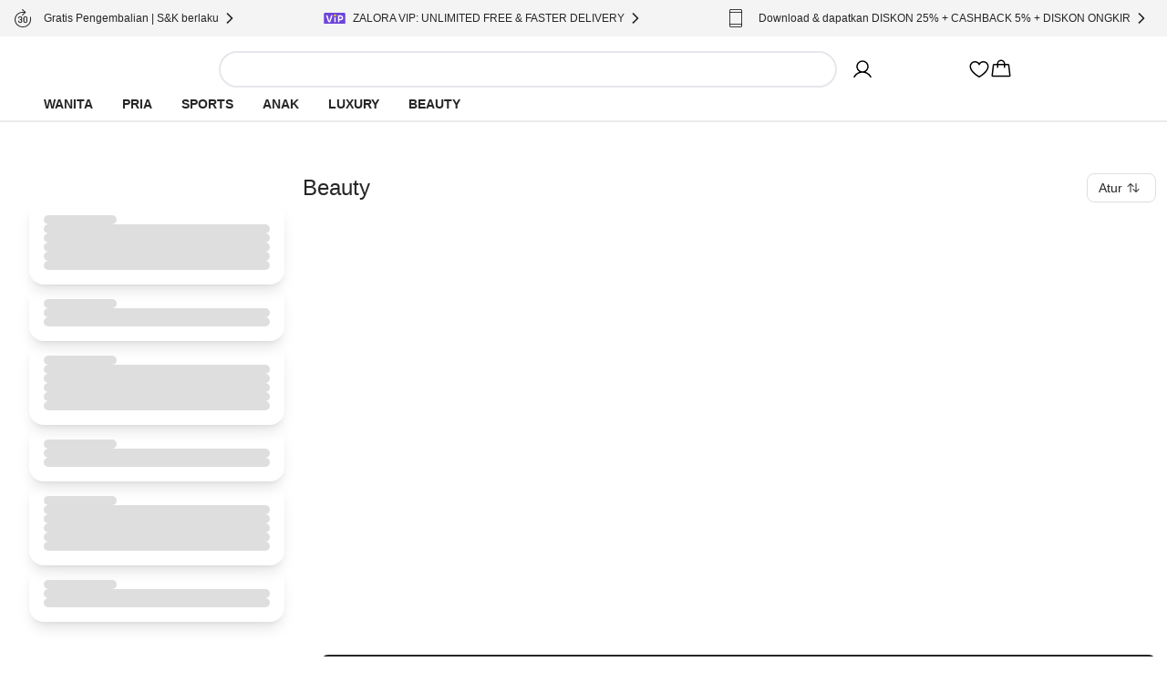

--- FILE ---
content_type: text/html; charset=utf-8
request_url: https://www.zalora.co.id/c/beauty-grooming/c-7953
body_size: 22244
content:
<!DOCTYPE html><html lang="id-ID"><head><meta charSet="utf-8" data-next-head=""/><meta name="viewport" content="width=device-width, initial-scale=1, viewport-fit=cover, shrink-to-fit=no" data-next-head=""/><link rel="preload" fetchPriority="high" as="image" href="https://static-id.zacdn.com/next-assets/static-assets/images/product_skeleton.webp" data-next-head=""/><link rel="preload" fetchPriority="high" as="image" href="https://static-id.zacdn.com/next-assets/static-assets/images/catalog/banner_skeleton.webp" data-next-head=""/><title data-next-head="">Jual Beauty Original Terbaru 2026 | ZALORA Indonesia ®</title><meta name="description" content="Beli Beauty Terbaru di ZALORA Indonesia ® dengan harga terbaik | COD ✔️ Garansi 30 Hari *S&amp;K Berlaku ✔️ Gratis Ongkir ✔️ Original ✔️ Cashback ✔️ | Belanja Sekarang!" data-next-head=""/><meta name="robots" content="index,follow" data-next-head=""/><link rel="canonical" href="https://www.zalora.co.id/c/beauty-grooming/c-7953" data-next-head=""/><meta property="og:title" content="Jual Beauty Original Terbaru 2026 | ZALORA Indonesia ®" data-next-head=""/><meta property="og:description" content="Beli Beauty Terbaru di ZALORA Indonesia ® dengan harga terbaik | COD ✔️ Garansi 30 Hari *S&amp;K Berlaku ✔️ Gratis Ongkir ✔️ Original ✔️ Cashback ✔️ | Belanja Sekarang!" data-next-head=""/><meta property="og:type" content="website" data-next-head=""/><meta property="og:url" content="https://www.zalora.co.id/c/beauty-grooming/c-7953" data-next-head=""/><meta property="og:image" content="https://static-id.zacdn.com/cms/images/z-app-logo.png" data-next-head=""/><meta property="og:image:width" content="600" data-next-head=""/><meta property="og:image:height" content="600" data-next-head=""/><link rel="alternate" href="android-app://com.zalora.android/zalora/id/urlc/product/?catalogType=Main&amp;categoryId=7953" data-next-head=""/><link rel="alternate" href="ios-app://624639017/zalora/id/urlc/product/?catalogType=Main&amp;categoryId=7953" data-next-head=""/><script data-rh="true" id="BreadcrumbList" type="application/ld+json" data-next-head="">{"@context":"http://schema.org","@type":"BreadcrumbList","itemListElement":[{"@type":"ListItem","position":1,"item":{"@id":"https://www.zalora.co.id/","name":"Home"}}]}</script><link rel="preconnect" href="https://static-id.zacdn.com"/><link rel="preconnect" href="https://api.zalora.co.id"/><link rel="preconnect" href="https://dynamic.zacdn.com"/><link rel="preconnect" href="https://graphql.contentful.com"/><link rel="preconnect" href="https://client.px-cloud.net"/><link rel="preconnect" href="https://collector-PXzG5bkBLL.px-cloud.net"/><script type="text/javascript">!function(){
          var analytics=window.analytics=window.analytics||[];if(!analytics.initialize)if(analytics.invoked)window.console&&console.error&&console.error("Segment snippet included twice.");else{analytics.invoked=!0;analytics.methods=["trackSubmit","trackClick","trackLink","trackForm","pageview","identify","reset","group","track","ready","alias","debug","page","once","off","on","addSourceMiddleware","addIntegrationMiddleware","setAnonymousId","addDestinationMiddleware"];analytics.factory=function(e){return function(){var t=Array.prototype.slice.call(arguments);t.unshift(e);analytics.push(t);return analytics}};for(var e=0;e<analytics.methods.length;e++){var key=analytics.methods[e];analytics[key]=analytics.factory(key)}analytics.load=function(key,e){var t=document.createElement("script");t.type="text/javascript";t.async=!0;t.src="https://cdn.segment.com/analytics.js/v1/" + key + "/analytics.min.js";var n=document.getElementsByTagName("script")[0];n.parentNode.insertBefore(t,n);analytics._loadOptions=e};analytics.SNIPPET_VERSION="4.13.1";}
        }();</script><link rel="preload" href="https://cdn.optimizely.com/datafiles/TskinViRKh93tDyLgHKSi.json" as="fetch"/><script>window.__ENV__={"ENV":"production","CC":"id","OPTIMIZELY_API_KEY":"TskinViRKh93tDyLgHKSi","OPTIMIZELY_CLIENT_API_KEY":"22647151562","SENTRY_DSN":"https://f6937b658799bf2d03bbf25cd792523f@ingest-prd.sentry.zalora.net/3","SENTRY_ENV":"production","DOR_API_HOST_EXTERNAL":"https://api.zalora.co.id","ZALORA_DOMAIN_EN_HK":"www.zalora.com.hk","ZALORA_DOMAIN_ZH_HK":"zh.zalora.com.hk","ZALORA_DOMAIN_ID_ID":"www.zalora.co.id","ZALORA_DOMAIN_EN_PH":"www.zalora.com.ph","ZALORA_DOMAIN_EN_SG":"www.zalora.sg","ZALORA_DOMAIN_EN_MY":"www.zalora.com.my","LOADBEE_API_KEY":"aaVDwPmMwRYRHewsAmKWXNpTsKpuygnM","ANDROID_PACKAGE_ID":"com.zalora.android","IOS_APP_ID":"624639017","GTM_KEY":"GTM-SBJB","CITRUS_BASE_URL":"https://tracking.ads.global-fashion-group.com/v1","CITRUS_SDK_URL":"https://assets.mbg.gfgstatic.com/gap.js","LINE_ADS_ID":"","CONTENTFUL_DELIVERY_API_ACCESS_TOKEN":"MKbzf409if5TSkc0k_LJRg-Sqr8Nnk7Ft3yVdPtJjbQ","CONTENTFUL_PREVIEW_API_ACCESS_TOKEN":"Upv1VnASOFQ28mvkeACDZwh2HPRMsNycck8_rbl5YOQ","CONTENTFUL_ENVIRONMENT":"master","CONTENTFUL_SPACE_ID":"9q8du028z7sn","REVISION":"e0def932c","STATIC_ASSET_DOMAIN":"https://static-id.zacdn.com","ELASTIC_RUM_SERVER_URL":"https://rum.zacdn.com","ELASTIC_RUM_TRANSACTION_SAMPLE_RATE":"0.1","ELASTIC_APM_SERVICE_NAME":"lotus","GOOGLE_MAP_KEY":"AIzaSyB4del29X-7B5jkghGk6lAAKVXsh8WhAF8","GOOGLE_MAP_ID":"f310df8f1d47c7bf","SEGMENT_API_KEY":"wXmXu63ztlsLtL3dgyHatD9e9zbsIRRl","SEGMENT_SPACE_ID":"spa_1hal6IlWca3M791bkBAgBKn5cT5","APPSFLYER_ONE_LINK_URL":"https://zalora.onelink.me/2N5O","GOOGLE_SITE_VERIFICATION_KEY":"Zqvej0B8bgkdFq2Z0H0NXgFJT8aEtDUbhHio4u7Bovo","MOENGAGE_SEGMENT_CLUSTER":"dc_2","CREDIT_CARD_PUBLIC_KEY":"10001|[base64]","FACEBOOK_APP_ID":"631302916886534","GOOGLE_CLIENT_ID":"401005157362-0amf3gmb0vk1j6pn2uohbi3lkof50o54.apps.googleusercontent.com"}</script><link rel="dns-prefetch" href="https://cdn.segment.com"/><link rel="dns-prefetch" href="https://www.googletagmanager.com"/><link rel="icon" href="/favicon.ico" sizes="32x32"/><link rel="icon" href="https://static-id.zacdn.com/next-assets/static-assets/images/fav/favicon.svg" type="image/svg+xml"/><link rel="apple-touch-icon" href="https://static-id.zacdn.com/next-assets/static-assets/images/fav/apple-touch-icon.png"/><link rel="manifest" href="/manifest.json"/><meta name="HandheldFriendly" content="true"/><link rel="preload" href="https://static-id.zacdn.com/next-assets/bundles/e0def932c/_next/static/css/715d61159437ae3d.css" as="style"/><link rel="stylesheet" href="https://static-id.zacdn.com/next-assets/bundles/e0def932c/_next/static/css/715d61159437ae3d.css" data-n-g=""/><noscript data-n-css=""></noscript><script defer="" nomodule="" src="https://static-id.zacdn.com/next-assets/bundles/e0def932c/_next/static/chunks/polyfills-42372ed130431b0a.js"></script><script defer="" src="https://static-id.zacdn.com/next-assets/bundles/e0def932c/_next/static/chunks/b2979f64-5d7e8ac4382a2a02.js"></script><script defer="" src="https://static-id.zacdn.com/next-assets/bundles/e0def932c/_next/static/chunks/4958-30532aac1b08584f.js"></script><script defer="" src="https://static-id.zacdn.com/next-assets/bundles/e0def932c/_next/static/chunks/2033.2fa54403485d51d8.js"></script><script defer="" src="https://static-id.zacdn.com/next-assets/bundles/e0def932c/_next/static/chunks/8614.a21b88fd982c998d.js"></script><script defer="" src="https://static-id.zacdn.com/next-assets/bundles/e0def932c/_next/static/chunks/3552-cc89265c98fd4d76.js"></script><script defer="" src="https://static-id.zacdn.com/next-assets/bundles/e0def932c/_next/static/chunks/7201.ccf38754a5f4093e.js"></script><script defer="" src="https://static-id.zacdn.com/next-assets/bundles/e0def932c/_next/static/chunks/5269.3bd6adca77acf481.js"></script><script defer="" src="https://static-id.zacdn.com/next-assets/bundles/e0def932c/_next/static/chunks/6825.818880ae6b939825.js"></script><script src="https://static-id.zacdn.com/next-assets/bundles/e0def932c/_next/static/chunks/webpack-d4bc8af0cdb1f8ba.js" defer=""></script><script src="https://static-id.zacdn.com/next-assets/bundles/e0def932c/_next/static/chunks/framework-abf5d51d0fec0222.js" defer=""></script><script src="https://static-id.zacdn.com/next-assets/bundles/e0def932c/_next/static/chunks/main-d98ce9b52f18a413.js" defer=""></script><script src="https://static-id.zacdn.com/next-assets/bundles/e0def932c/_next/static/chunks/pages/_app-c798936d160f759e.js" defer=""></script><script src="https://static-id.zacdn.com/next-assets/bundles/e0def932c/_next/static/chunks/7919-5d8766ea02d89f5b.js" defer=""></script><script src="https://static-id.zacdn.com/next-assets/bundles/e0def932c/_next/static/chunks/6887-4430e6238bac2fc3.js" defer=""></script><script src="https://static-id.zacdn.com/next-assets/bundles/e0def932c/_next/static/chunks/6614-a69619782a05903a.js" defer=""></script><script src="https://static-id.zacdn.com/next-assets/bundles/e0def932c/_next/static/chunks/4200-c7f254628b49560a.js" defer=""></script><script src="https://static-id.zacdn.com/next-assets/bundles/e0def932c/_next/static/chunks/8484-d45e3ba1b0eb2927.js" defer=""></script><script src="https://static-id.zacdn.com/next-assets/bundles/e0def932c/_next/static/chunks/4761-24bcfd13689a7d6c.js" defer=""></script><script src="https://static-id.zacdn.com/next-assets/bundles/e0def932c/_next/static/chunks/3452-a18798a389fc6669.js" defer=""></script><script src="https://static-id.zacdn.com/next-assets/bundles/e0def932c/_next/static/chunks/5050-fd634208b23771d0.js" defer=""></script><script src="https://static-id.zacdn.com/next-assets/bundles/e0def932c/_next/static/chunks/1522-5e7bb55b20af5b80.js" defer=""></script><script src="https://static-id.zacdn.com/next-assets/bundles/e0def932c/_next/static/chunks/7023-6e9201a5b640d97b.js" defer=""></script><script src="https://static-id.zacdn.com/next-assets/bundles/e0def932c/_next/static/chunks/9179-9d45aca0332d4914.js" defer=""></script><script src="https://static-id.zacdn.com/next-assets/bundles/e0def932c/_next/static/chunks/8934-a8aa61fc6e16f9cf.js" defer=""></script><script src="https://static-id.zacdn.com/next-assets/bundles/e0def932c/_next/static/chunks/873-f7b06e262ff89249.js" defer=""></script><script src="https://static-id.zacdn.com/next-assets/bundles/e0def932c/_next/static/chunks/8990-14cf26c73e5a5fa7.js" defer=""></script><script src="https://static-id.zacdn.com/next-assets/bundles/e0def932c/_next/static/chunks/9462-e97ebd5287337af7.js" defer=""></script><script src="https://static-id.zacdn.com/next-assets/bundles/e0def932c/_next/static/chunks/8872-60bee8035b70e88e.js" defer=""></script><script src="https://static-id.zacdn.com/next-assets/bundles/e0def932c/_next/static/chunks/pages/catalog-a5efce04ceac927b.js" defer=""></script><script src="https://static-id.zacdn.com/next-assets/bundles/e0def932c/_next/static/-gtJIYX_Nzs9_4rEUypA0/_buildManifest.js" defer=""></script><script src="https://static-id.zacdn.com/next-assets/bundles/e0def932c/_next/static/-gtJIYX_Nzs9_4rEUypA0/_ssgManifest.js" defer=""></script><meta name="sentry-trace" content="9b3c09b8e035af8e31d5ce95361e69cf-fb09ddddbc10409d-1"/><meta name="baggage" content="sentry-environment=id,sentry-release=production-e0def932c-id,sentry-public_key=f6937b658799bf2d03bbf25cd792523f,sentry-trace_id=9b3c09b8e035af8e31d5ce95361e69cf,sentry-sample_rate=0.2,sentry-transaction=GET%20%2Fcatalog,sentry-sampled=true"/></head><body class="text-sm"><script>window.dataLayer = window.dataLayer || [];</script><noscript><iframe src="https://www.googletagmanager.com/ns.html?id=GTM-SBJB" height="0" width="0" style="display: none; visibility: hidden;"></iframe></noscript><div id="__next"><!--$--><div class="mb-2 flex h-16 items-center gap-1 p-2 desktop:!hidden"><div class="min-h-5 min-w-5 rounded bg-grey-20"></div><div class="mr-1 min-h-6 min-w-6 rounded bg-grey-20"></div><div class="flex-1" data-test-id="skeleton"><div class="rounded-lg bg-grey-20 w-full h-2.5 mb-1 h-2 w-5/6" style="content-visibility:auto"></div><div class="rounded-lg bg-grey-20 w-full h-2.5 h-2 w-1/3" style="content-visibility:auto"></div></div><div class="rounded-lg bg-grey-20 w-full h-2.5 !h-4 w-14" style="content-visibility:auto"></div></div><div class="hidden bg-grey-10 py-2 desktop:block"><div class="mx-auto flex h-6 w-screen-xl max-w-full justify-between px-4"><div class="flex items-center gap-2"><div class="rounded-lg bg-grey-20 w-5 h-5" style="content-visibility:auto"></div><div class="rounded-lg bg-grey-20 w-36 h-2.5" style="content-visibility:auto"></div></div><div class="flex items-center gap-2"><div class="rounded-lg bg-grey-20 w-5 h-5" style="content-visibility:auto"></div><div class="rounded-lg bg-grey-20 w-36 h-2.5" style="content-visibility:auto"></div></div><div class="flex items-center gap-2"><div class="rounded-lg bg-grey-20 w-5 h-5" style="content-visibility:auto"></div><div class="rounded-lg bg-grey-20 w-36 h-2.5" style="content-visibility:auto"></div></div></div></div><div class="flex min-h-0 flex-col"><header id="mobile_header" class="sticky -top-10 z-global bg-white px-4 tablet:top-0 desktop:px-12 desktop:shadow-responsiveHeader" style="-webkit-transform:translateZ(0);transform:translateZ(0)"><div class="mx-auto flex max-w-screen-xl flex-col items-center gap-y-4 py-4 desktop:pb-0"><div class="flex w-full flex-col gap-y-4 tablet:flex-row tablet:items-center tablet:gap-x-8 desktop:gap-x-20"><div class="h-5 w-[148px] fill-grey-100 tablet:min-w-44"></div><div class="tablet:basis-3/5"><div class="h-10 rounded-full border-2 py-1 pl-4 pr-9 tablet:mx-4 tablet:block"></div></div><div class="hidden items-center gap-x-6 desktop:flex"><div class="w-32"><svg viewBox="0 0 24 24" fill="none" xmlns="http://www.w3.org/2000/svg" class="inline-block h-6 w-6"><path d="M21.649 19.875c-1.428-2.468-3.628-4.239-6.196-5.078a6.75 6.75 0 10-6.906 0c-2.568.839-4.768 2.609-6.196 5.078a.75.75 0 101.299.75C5.416 17.573 8.538 15.75 12 15.75c3.462 0 6.584 1.823 8.35 4.875a.751.751 0 101.299-.75zM6.75 9a5.25 5.25 0 1110.5 0 5.25 5.25 0 01-10.5 0z" fill="#000"></path></svg></div><svg viewBox="0 0 24 24" fill="none" xmlns="http://www.w3.org/2000/svg" class="inline-block h-6 w-6"><path d="M16.688 3c-1.936 0-3.631.833-4.688 2.24C10.943 3.832 9.248 3 7.312 3A5.82 5.82 0 001.5 8.813c0 6.562 9.73 11.874 10.145 12.093a.75.75 0 00.71 0c.415-.22 10.145-5.531 10.145-12.093A5.819 5.819 0 0016.687 3zM12 19.387c-1.712-.997-9-5.541-9-10.575A4.318 4.318 0 017.313 4.5c1.823 0 3.354.971 3.993 2.531a.75.75 0 001.388 0c.64-1.563 2.17-2.531 3.993-2.531A4.318 4.318 0 0121 8.813c0 5.025-7.29 9.576-9 10.574z" fill="#000"></path></svg><svg viewBox="0 0 32 32" fill="none" xmlns="http://www.w3.org/2000/svg" class="inline-block h-6 w-6"><path d="M29.986 24.765l-1.782-15a2 2 0 00-2-1.765H22a6 6 0 00-12 0H5.791a2 2 0 00-2 1.765l-1.782 15a2 2 0 001.169 2.057c.258.117.539.177.822.178h23.99a2.018 2.018 0 001.51-.675 2 2 0 00.486-1.56zM16 4a4 4 0 014 4h-8a4 4 0 014-4zM4 25l1.791-15H10v3a1 1 0 102 0v-3h8v3a1 1 0 102 0v-3h4.219l1.771 15H4z" fill="#000"></path></svg></div></div><div class="hidden w-full desktop:flex desktop:h-9"><nav><ul class="nav-wrapper flex gap-x-2 text-sm" aria-expanded="false" aria-haspopup="dialog"><li class="nav-item z-popover first:-ml-4"><a class="block rounded-tl-2xl rounded-tr-2xl px-4 py-2 font-bold uppercase decoration-transparent decoration-4 underline-offset-8 hover:underline hover:decoration-inherit" data-test-id="segment-women" href="https://www.zalora.co.id/s/women">Wanita</a></li><li class="nav-item z-popover first:-ml-4"><a class="block rounded-tl-2xl rounded-tr-2xl px-4 py-2 font-bold uppercase decoration-transparent decoration-4 underline-offset-8 hover:underline hover:decoration-inherit" data-test-id="segment-men" href="https://www.zalora.co.id/s/men">Pria</a></li><li class="nav-item z-popover first:-ml-4"><a class="block rounded-tl-2xl rounded-tr-2xl px-4 py-2 font-bold uppercase decoration-transparent decoration-4 underline-offset-8 hover:underline hover:decoration-inherit" data-test-id="segment-sports" href="https://www.zalora.co.id/s/sports">Sports</a></li><li class="nav-item z-popover first:-ml-4"><a class="block rounded-tl-2xl rounded-tr-2xl px-4 py-2 font-bold uppercase decoration-transparent decoration-4 underline-offset-8 hover:underline hover:decoration-inherit" data-test-id="segment-kids" href="https://www.zalora.co.id/s/kids">Anak</a></li><li class="nav-item z-popover first:-ml-4"><a class="block rounded-tl-2xl rounded-tr-2xl px-4 py-2 font-bold uppercase decoration-transparent decoration-4 underline-offset-8 hover:underline hover:decoration-inherit" data-test-id="segment-luxury" href="https://www.zalora.co.id/s/luxury">Luxury</a></li><li class="nav-item z-popover first:-ml-4"><a class="block rounded-tl-2xl rounded-tr-2xl px-4 py-2 font-bold uppercase decoration-transparent decoration-4 underline-offset-8 hover:underline hover:decoration-inherit" data-test-id="segment-beauty" href="https://www.zalora.co.id/s/beauty">Beauty</a></li></ul></nav></div></div></header><main class="w-full shrink grow desktop:pb-0"><div class="mx-auto w-full max-w-screen-xl" id="z-catalog-banner"><div class="desktop:py-4"><img alt="sponsored banner skeleton" src="https://static-id.zacdn.com/next-assets/static-assets/images/catalog/banner_skeleton.webp" class="hidden w-full animate-pulse rounded-lg bg-grey-20 object-cover object-center desktop:block" style="aspect-ratio:3.984"/></div></div><div class="mx-auto min-h-screen w-full max-w-screen-xl desktop:p-3 desktop:pt-6"><div class="animate-pulse"><div class="rounded-lg bg-grey-20 w-[300px] h-5 mb-5 hidden h-3.5 w-80 desktop:block" style="content-visibility:auto"></div><div class="desktop:hidden"><div data-test-id="segmentMenuSkeleton" class="sticky inset-0 top-12 z-10 flex h-[39px] animate-pulse items-center justify-around overflow-hidden bg-white"><div class="rounded-lg bg-grey-20 w-24 h-2.5 mx-4 my-3 leading-5" style="content-visibility:auto"></div><div class="rounded-lg bg-grey-20 w-24 h-2.5 mx-4 my-3 leading-5" style="content-visibility:auto"></div><div class="rounded-lg bg-grey-20 w-24 h-2.5 mx-4 my-3 leading-5" style="content-visibility:auto"></div><div class="rounded-lg bg-grey-20 w-24 h-2.5 mx-4 my-3 leading-5" style="content-visibility:auto"></div><div class="rounded-lg bg-grey-20 w-24 h-2.5 mx-4 my-3 leading-5" style="content-visibility:auto"></div><div class="rounded-lg bg-grey-20 w-24 h-2.5 mx-4 my-3 leading-5" style="content-visibility:auto"></div><div class="rounded-lg bg-grey-20 w-24 h-2.5 mx-4 my-3 leading-5" style="content-visibility:auto"></div></div><div class="flex animate-pulse gap-4 border-y border-b-grey-20 py-2 pl-4 tablet:justify-center"><div class="rounded-lg bg-grey-20 w-20 h-8" style="content-visibility:auto"></div><div class="rounded-lg bg-grey-20 w-20 h-8" style="content-visibility:auto"></div><div class="rounded-lg bg-grey-20 w-20 h-8" style="content-visibility:auto"></div><div class="rounded-lg bg-grey-20 w-20 h-8" style="content-visibility:auto"></div></div></div><div class="flex flex-col gap-5 p-4 desktop:flex-row desktop:p-0"><div class="hidden h-max max-h-max min-h-0 w-[320px] rounded-2xl p-5 pt-8 desktop:flex desktop:basis-auto desktop:flex-col desktop:gap-4"><div class="rounded-2xl p-4 shadow-lg flex flex-col gap-4"><div class="rounded-lg bg-grey-20 w-20 h-2.5" style="content-visibility:auto"></div><div class="rounded-lg bg-grey-20 w-full h-2.5" style="content-visibility:auto"></div><div class="rounded-lg bg-grey-20 w-full h-2.5" style="content-visibility:auto"></div><div class="rounded-lg bg-grey-20 w-full h-2.5" style="content-visibility:auto"></div><div class="rounded-lg bg-grey-20 w-full h-2.5" style="content-visibility:auto"></div><div class="rounded-lg bg-grey-20 w-full h-2.5" style="content-visibility:auto"></div></div><div class="rounded-2xl p-4 shadow-lg flex flex-col gap-4"><div class="rounded-lg bg-grey-20 w-20 h-2.5" style="content-visibility:auto"></div><div class="rounded-lg bg-grey-20 w-full h-2.5" style="content-visibility:auto"></div><div class="rounded-lg bg-grey-20 w-full h-2.5" style="content-visibility:auto"></div></div><div class="rounded-2xl p-4 shadow-lg flex flex-col gap-4"><div class="rounded-lg bg-grey-20 w-20 h-2.5" style="content-visibility:auto"></div><div class="rounded-lg bg-grey-20 w-full h-2.5" style="content-visibility:auto"></div><div class="rounded-lg bg-grey-20 w-full h-2.5" style="content-visibility:auto"></div><div class="rounded-lg bg-grey-20 w-full h-2.5" style="content-visibility:auto"></div><div class="rounded-lg bg-grey-20 w-full h-2.5" style="content-visibility:auto"></div><div class="rounded-lg bg-grey-20 w-full h-2.5" style="content-visibility:auto"></div></div><div class="rounded-2xl p-4 shadow-lg flex flex-col gap-4"><div class="rounded-lg bg-grey-20 w-20 h-2.5" style="content-visibility:auto"></div><div class="rounded-lg bg-grey-20 w-full h-2.5" style="content-visibility:auto"></div><div class="rounded-lg bg-grey-20 w-full h-2.5" style="content-visibility:auto"></div></div><div class="rounded-2xl p-4 shadow-lg flex flex-col gap-4"><div class="rounded-lg bg-grey-20 w-20 h-2.5" style="content-visibility:auto"></div><div class="rounded-lg bg-grey-20 w-full h-2.5" style="content-visibility:auto"></div><div class="rounded-lg bg-grey-20 w-full h-2.5" style="content-visibility:auto"></div><div class="rounded-lg bg-grey-20 w-full h-2.5" style="content-visibility:auto"></div><div class="rounded-lg bg-grey-20 w-full h-2.5" style="content-visibility:auto"></div><div class="rounded-lg bg-grey-20 w-full h-2.5" style="content-visibility:auto"></div></div><div class="rounded-2xl p-4 shadow-lg flex flex-col gap-4"><div class="rounded-lg bg-grey-20 w-20 h-2.5" style="content-visibility:auto"></div><div class="rounded-lg bg-grey-20 w-full h-2.5" style="content-visibility:auto"></div><div class="rounded-lg bg-grey-20 w-full h-2.5" style="content-visibility:auto"></div></div></div><div class="flex-1"><div class="flex h-4 items-center justify-between tablet:h-[26px] desktop:h-9"><div class="flex flex-1 items-center justify-between gap-4 tablet:justify-center desktop:justify-start"><div class="rounded-lg bg-grey-20 w-48 h-8" style="content-visibility:auto"></div><div class="rounded-lg bg-grey-20 w-24 h-8 h-2.5" style="content-visibility:auto"></div></div><div class="rounded-lg bg-grey-20 w-20 h-8 hidden desktop:block" style="content-visibility:auto"></div></div><div class="rounded-lg bg-grey-20 w-full h-28 tablet:h-14 !w-auto mt-6" style="content-visibility:auto"></div><div class="mt-6 grid grid-cols-2 gap-2 tablet:grid-cols-4 tablet:gap-8 desktop:grid-cols-3 desktop:gap-6"><div class="product-item-recommendation flex flex-col gap-4"><img alt="skeleton product image" class="w-full animate-pulse rounded-lg" style="aspect-ratio:0.7441860465116279" src="https://static-id.zacdn.com/next-assets/static-assets/images/product_skeleton.webp"/><div class="flex flex-col gap-2 p-1"><div class="rounded-lg bg-grey-20 w-3/5 h-2.5" style="content-visibility:auto"></div><div class="rounded-lg bg-grey-20 w-full h-2.5" style="content-visibility:auto"></div><div class="rounded-lg bg-grey-20 w-2/5 h-2.5" style="content-visibility:auto"></div></div></div><div class="product-item-recommendation flex flex-col gap-4"><img alt="skeleton product image" class="w-full animate-pulse rounded-lg" style="aspect-ratio:0.7441860465116279" src="https://static-id.zacdn.com/next-assets/static-assets/images/product_skeleton.webp"/><div class="flex flex-col gap-2 p-1"><div class="rounded-lg bg-grey-20 w-3/5 h-2.5" style="content-visibility:auto"></div><div class="rounded-lg bg-grey-20 w-full h-2.5" style="content-visibility:auto"></div><div class="rounded-lg bg-grey-20 w-2/5 h-2.5" style="content-visibility:auto"></div></div></div><div class="product-item-recommendation flex flex-col gap-4"><img alt="skeleton product image" class="w-full animate-pulse rounded-lg" style="aspect-ratio:0.7441860465116279" src="https://static-id.zacdn.com/next-assets/static-assets/images/product_skeleton.webp"/><div class="flex flex-col gap-2 p-1"><div class="rounded-lg bg-grey-20 w-3/5 h-2.5" style="content-visibility:auto"></div><div class="rounded-lg bg-grey-20 w-full h-2.5" style="content-visibility:auto"></div><div class="rounded-lg bg-grey-20 w-2/5 h-2.5" style="content-visibility:auto"></div></div></div><div class="product-item-recommendation flex flex-col gap-4"><img alt="skeleton product image" class="w-full animate-pulse rounded-lg" style="aspect-ratio:0.7441860465116279" src="https://static-id.zacdn.com/next-assets/static-assets/images/product_skeleton.webp"/><div class="flex flex-col gap-2 p-1"><div class="rounded-lg bg-grey-20 w-3/5 h-2.5" style="content-visibility:auto"></div><div class="rounded-lg bg-grey-20 w-full h-2.5" style="content-visibility:auto"></div><div class="rounded-lg bg-grey-20 w-2/5 h-2.5" style="content-visibility:auto"></div></div></div><div class="product-item-recommendation flex flex-col gap-4"><img alt="skeleton product image" class="w-full animate-pulse rounded-lg" style="aspect-ratio:0.7441860465116279" src="https://static-id.zacdn.com/next-assets/static-assets/images/product_skeleton.webp"/><div class="flex flex-col gap-2 p-1"><div class="rounded-lg bg-grey-20 w-3/5 h-2.5" style="content-visibility:auto"></div><div class="rounded-lg bg-grey-20 w-full h-2.5" style="content-visibility:auto"></div><div class="rounded-lg bg-grey-20 w-2/5 h-2.5" style="content-visibility:auto"></div></div></div><div class="product-item-recommendation flex flex-col gap-4"><img alt="skeleton product image" class="w-full animate-pulse rounded-lg" style="aspect-ratio:0.7441860465116279" src="https://static-id.zacdn.com/next-assets/static-assets/images/product_skeleton.webp"/><div class="flex flex-col gap-2 p-1"><div class="rounded-lg bg-grey-20 w-3/5 h-2.5" style="content-visibility:auto"></div><div class="rounded-lg bg-grey-20 w-full h-2.5" style="content-visibility:auto"></div><div class="rounded-lg bg-grey-20 w-2/5 h-2.5" style="content-visibility:auto"></div></div></div><div class="product-item-recommendation flex flex-col gap-4"><img alt="skeleton product image" class="w-full animate-pulse rounded-lg" style="aspect-ratio:0.7441860465116279" src="https://static-id.zacdn.com/next-assets/static-assets/images/product_skeleton.webp"/><div class="flex flex-col gap-2 p-1"><div class="rounded-lg bg-grey-20 w-3/5 h-2.5" style="content-visibility:auto"></div><div class="rounded-lg bg-grey-20 w-full h-2.5" style="content-visibility:auto"></div><div class="rounded-lg bg-grey-20 w-2/5 h-2.5" style="content-visibility:auto"></div></div></div><div class="product-item-recommendation flex flex-col gap-4"><img alt="skeleton product image" class="w-full animate-pulse rounded-lg" style="aspect-ratio:0.7441860465116279" src="https://static-id.zacdn.com/next-assets/static-assets/images/product_skeleton.webp"/><div class="flex flex-col gap-2 p-1"><div class="rounded-lg bg-grey-20 w-3/5 h-2.5" style="content-visibility:auto"></div><div class="rounded-lg bg-grey-20 w-full h-2.5" style="content-visibility:auto"></div><div class="rounded-lg bg-grey-20 w-2/5 h-2.5" style="content-visibility:auto"></div></div></div><div class="product-item-recommendation flex flex-col gap-4"><img alt="skeleton product image" class="w-full animate-pulse rounded-lg" style="aspect-ratio:0.7441860465116279" src="https://static-id.zacdn.com/next-assets/static-assets/images/product_skeleton.webp"/><div class="flex flex-col gap-2 p-1"><div class="rounded-lg bg-grey-20 w-3/5 h-2.5" style="content-visibility:auto"></div><div class="rounded-lg bg-grey-20 w-full h-2.5" style="content-visibility:auto"></div><div class="rounded-lg bg-grey-20 w-2/5 h-2.5" style="content-visibility:auto"></div></div></div><div class="product-item-recommendation flex flex-col gap-4"><img alt="skeleton product image" class="w-full animate-pulse rounded-lg" style="aspect-ratio:0.7441860465116279" src="https://static-id.zacdn.com/next-assets/static-assets/images/product_skeleton.webp"/><div class="flex flex-col gap-2 p-1"><div class="rounded-lg bg-grey-20 w-3/5 h-2.5" style="content-visibility:auto"></div><div class="rounded-lg bg-grey-20 w-full h-2.5" style="content-visibility:auto"></div><div class="rounded-lg bg-grey-20 w-2/5 h-2.5" style="content-visibility:auto"></div></div></div><div class="product-item-recommendation flex flex-col gap-4"><img alt="skeleton product image" class="w-full animate-pulse rounded-lg" style="aspect-ratio:0.7441860465116279" src="https://static-id.zacdn.com/next-assets/static-assets/images/product_skeleton.webp"/><div class="flex flex-col gap-2 p-1"><div class="rounded-lg bg-grey-20 w-3/5 h-2.5" style="content-visibility:auto"></div><div class="rounded-lg bg-grey-20 w-full h-2.5" style="content-visibility:auto"></div><div class="rounded-lg bg-grey-20 w-2/5 h-2.5" style="content-visibility:auto"></div></div></div><div class="product-item-recommendation flex flex-col gap-4"><img alt="skeleton product image" class="w-full animate-pulse rounded-lg" style="aspect-ratio:0.7441860465116279" src="https://static-id.zacdn.com/next-assets/static-assets/images/product_skeleton.webp"/><div class="flex flex-col gap-2 p-1"><div class="rounded-lg bg-grey-20 w-3/5 h-2.5" style="content-visibility:auto"></div><div class="rounded-lg bg-grey-20 w-full h-2.5" style="content-visibility:auto"></div><div class="rounded-lg bg-grey-20 w-2/5 h-2.5" style="content-visibility:auto"></div></div></div></div></div></div></div><div class="my-4 px-4 desktop:ml-[320px] desktop:px-0 desktop:pl-5"></div><div class="mt-10 flex flex-col gap-5 px-5 text-xs desktop:flex-row"><div class="flex flex-1 flex-col empty:hidden"></div><div class="w-full empty:hidden desktop:w-2/5"></div></div></div></main><footer style="content-visibility:auto;contain-intrinsic-height:1428px" data-test-id="footer" class="mt-10 flex flex-col hidden desktop:flex"></footer><div class="mt-10 desktop:hidden"><div class="mx-auto flex w-full max-w-screen-xl flex-col gap-4 border-b pb-4 text-grey-80 tablet:flex-row tablet:items-start px-4"><div data-test-id="topBrandsList" class="w-full flex-1" style="content-visibility:auto"><div class="mb-1 flex h-10 items-center justify-between uppercase"><h3 class="font-bold">Brand paling top</h3><a href="/brands" class="underline" data-test-id="linkToAllPage">Lihat semua</a></div><div><ul><li class="my-1 inline-block whitespace-nowrap"><a class="inline-block min-w-20 px-2 py-1.5 text-center" href="/c/guess/b-20">Guess</a></li><li class="my-1 inline-block whitespace-nowrap border-l border-solid border-slate-900"><a class="inline-block min-w-20 px-2 py-1.5 text-center" href="/c/havaianas/b-21">Havaianas</a></li><li class="my-1 inline-block whitespace-nowrap border-l border-solid border-slate-900"><a class="inline-block min-w-20 px-2 py-1.5 text-center" href="/c/wrangler/b-67">Wrangler</a></li><li class="my-1 inline-block whitespace-nowrap border-l border-solid border-slate-900"><a class="inline-block min-w-20 px-2 py-1.5 text-center" href="/c/dr-martens/b-86">Dr. Martens</a></li><li class="my-1 inline-block whitespace-nowrap border-l border-solid border-slate-900"><a class="inline-block min-w-20 px-2 py-1.5 text-center" href="/c/aldo/b-87">ALDO</a></li><li class="my-1 inline-block whitespace-nowrap border-l border-solid border-slate-900"><a class="inline-block min-w-20 px-2 py-1.5 text-center" href="/c/birkenstock/b-90">Birkenstock</a></li><li class="my-1 inline-block whitespace-nowrap border-l border-solid border-slate-900"><a class="inline-block min-w-20 px-2 py-1.5 text-center" href="/c/christian-louboutin/b-91">CHRISTIAN LOUBOUTIN</a></li><li class="my-1 inline-block whitespace-nowrap border-l border-solid border-slate-900"><a class="inline-block min-w-20 px-2 py-1.5 text-center" href="/c/clarks/b-92">CLARKS</a></li><li class="my-1 inline-block whitespace-nowrap border-l border-solid border-slate-900"><a class="inline-block min-w-20 px-2 py-1.5 text-center" href="/c/dior/b-96">Dior</a></li><li class="my-1 inline-block whitespace-nowrap border-l border-solid border-slate-900"><a class="inline-block min-w-20 px-2 py-1.5 text-center" href="/c/lacoste/b-117">Lacoste</a></li><li class="my-1 inline-block whitespace-nowrap border-l border-solid border-slate-900"><a class="inline-block min-w-20 px-2 py-1.5 text-center" href="/c/melissa/b-121">Melissa</a></li><li class="my-1 inline-block whitespace-nowrap border-l border-solid border-slate-900"><a class="inline-block min-w-20 px-2 py-1.5 text-center" href="/c/nike/b-126">Nike</a></li><li class="my-1 inline-block whitespace-nowrap border-l border-solid border-slate-900"><a class="inline-block min-w-20 px-2 py-1.5 text-center" href="/c/superdry/b-137">Superdry</a></li><li class="my-1 inline-block whitespace-nowrap border-l border-solid border-slate-900"><a class="inline-block min-w-20 px-2 py-1.5 text-center" href="/c/vans/b-142">VANS</a></li><li class="my-1 inline-block whitespace-nowrap border-l border-solid border-slate-900"><a class="inline-block min-w-20 px-2 py-1.5 text-center" href="/c/skechers/b-173">Skechers</a></li><li class="my-1 inline-block whitespace-nowrap border-l border-solid border-slate-900"><a class="inline-block min-w-20 px-2 py-1.5 text-center" href="/c/timex/b-205">Timex</a></li><li class="my-1 inline-block whitespace-nowrap border-l border-solid border-slate-900"><a class="inline-block min-w-20 px-2 py-1.5 text-center" href="/c/converse/b-302">Converse</a></li><li class="my-1 inline-block whitespace-nowrap border-l border-solid border-slate-900"><a class="inline-block min-w-20 px-2 py-1.5 text-center" href="/c/wacoal/b-318">Wacoal</a></li><li class="my-1 inline-block whitespace-nowrap border-l border-solid border-slate-900"><a class="inline-block min-w-20 px-2 py-1.5 text-center" href="/c/rockport/b-335">Rockport</a></li><li class="my-1 inline-block whitespace-nowrap border-l border-solid border-slate-900"><a class="inline-block min-w-20 px-2 py-1.5 text-center" href="/c/hush-puppies/b-342">Hush Puppies</a></li><li class="my-1 inline-block whitespace-nowrap border-l border-solid border-slate-900"><a class="inline-block min-w-20 px-2 py-1.5 text-center" href="/c/fila/b-346">FILA</a></li><li class="my-1 inline-block whitespace-nowrap border-l border-solid border-slate-900"><a class="inline-block min-w-20 px-2 py-1.5 text-center" href="/c/esprit/b-347">Esprit</a></li><li class="my-1 inline-block whitespace-nowrap border-l border-solid border-slate-900"><a class="inline-block min-w-20 px-2 py-1.5 text-center" href="/c/adidas/b-349">ADIDAS</a></li><li class="my-1 inline-block whitespace-nowrap border-l border-solid border-slate-900"><a class="inline-block min-w-20 px-2 py-1.5 text-center" href="/c/crocs/b-351">Crocs</a></li><li class="my-1 inline-block whitespace-nowrap border-l border-solid border-slate-900"><a class="inline-block min-w-20 px-2 py-1.5 text-center" href="/c/volcom/b-354">Volcom</a></li><li class="my-1 inline-block whitespace-nowrap border-l border-solid border-slate-900"><a class="inline-block min-w-20 px-2 py-1.5 text-center" href="/c/samsonite/b-357">Samsonite</a></li><li class="my-1 inline-block whitespace-nowrap border-l border-solid border-slate-900"><a class="inline-block min-w-20 px-2 py-1.5 text-center" href="/c/new-balance/b-382">New Balance</a></li><li class="my-1 inline-block whitespace-nowrap border-l border-solid border-slate-900"><a class="inline-block min-w-20 px-2 py-1.5 text-center" href="/c/lois-jeans/b-391">Lois Jeans</a></li><li class="my-1 inline-block whitespace-nowrap border-l border-solid border-slate-900"><a class="inline-block min-w-20 px-2 py-1.5 text-center" href="/c/mango/b-533">Mango</a></li><li class="my-1 inline-block whitespace-nowrap border-l border-solid border-slate-900"><a class="inline-block min-w-20 px-2 py-1.5 text-center" href="/c/rip-curl/b-587">Rip Curl</a></li></ul></div></div><div class="w-full flex-1" style="content-visibility:auto"><div class="mb-1 flex h-10 items-center justify-between uppercase"><h3 class="font-bold">Pencarian Populer</h3><button class="zui-btn zui-btn-link zui-btn-sm px-3 py-0 uppercase" data-test-id="show-more-btn">Show More</button></div><div><ul><li class="my-1 inline-block whitespace-nowrap"><a class="inline-block min-w-20 px-2 py-1.5 text-center" href="/c/men/aksesoris/jam-tangan/c-257/scat-3129">Jam Tangan Pria</a></li><li class="my-1 inline-block whitespace-nowrap border-l border-solid border-slate-900"><a class="inline-block min-w-20 px-2 py-1.5 text-center" href="/c/tas/c-1921">Tas</a></li><li class="my-1 inline-block whitespace-nowrap border-l border-solid border-slate-900"><a class="inline-block min-w-20 px-2 py-1.5 text-center" href="/c/baju-muslim/c-847">Baju Muslim</a></li><li class="my-1 inline-block whitespace-nowrap border-l border-solid border-slate-900"><a class="inline-block min-w-20 px-2 py-1.5 text-center" href="/c/men/sepatu/sneakers/c-27/scat-11">Sepatu Sneakers Pria</a></li><li class="my-1 inline-block whitespace-nowrap border-l border-solid border-slate-900"><a class="inline-block min-w-20 px-2 py-1.5 text-center" href="/c/women/baju-muslim/gamis/c-856/scat-2738">Baju Gamis</a></li><li class="my-1 inline-block whitespace-nowrap border-l border-solid border-slate-900"><a class="inline-block min-w-20 px-2 py-1.5 text-center" href="/sale/harbolnas">Harbolnas 12.12</a></li><li class="my-1 inline-block whitespace-nowrap border-l border-solid border-slate-900"><a class="inline-block min-w-20 px-2 py-1.5 text-center" href="/c/women/pakaian/rok-mini/c-3/scat-2879">Rok Mini</a></li><li class="my-1 inline-block whitespace-nowrap border-l border-solid border-slate-900"><a class="inline-block min-w-20 px-2 py-1.5 text-center" href="/c/women/pakaian/atasan/c-3/scat-704">Baju Atasan Wanita</a></li><li class="my-1 inline-block whitespace-nowrap border-l border-solid border-slate-900"><a class="inline-block min-w-20 px-2 py-1.5 text-center" href="/c/men/baju-muslim/baju-koko/c-857/scat-2753">Baju Koko</a></li><li class="my-1 inline-block whitespace-nowrap border-l border-solid border-slate-900"><a class="inline-block min-w-20 px-2 py-1.5 text-center" href="/lebaran/">Baju Lebaran</a></li><li class="my-1 inline-block whitespace-nowrap border-l border-solid border-slate-900"><a class="inline-block min-w-20 px-2 py-1.5 text-center" href="/produk-baru/">Fashion Terbaru</a></li><li class="my-1 inline-block whitespace-nowrap border-l border-solid border-slate-900"><a class="inline-block min-w-20 px-2 py-1.5 text-center" href="/c/women/sepatu/sneakers/c-4/scat-12">Sepatu Sneakers Wanita</a></li><li class="my-1 inline-block whitespace-nowrap border-l border-solid border-slate-900"><a class="inline-block min-w-20 px-2 py-1.5 text-center" href="/c/men/aksesoris/dompet/c-257/scat-322">Dompet Pria</a></li><li class="my-1 inline-block whitespace-nowrap border-l border-solid border-slate-900"><a class="inline-block min-w-20 px-2 py-1.5 text-center" href="/singles-day/">Promo 11.11</a></li><li class="my-1 inline-block whitespace-nowrap border-l border-solid border-slate-900"><a class="inline-block min-w-20 px-2 py-1.5 text-center" href="/s/sports">Pakaian Olahraga</a></li><li class="my-1 inline-block whitespace-nowrap border-l border-solid border-slate-900"><a class="inline-block min-w-20 px-2 py-1.5 text-center" href="/s/kids">Fashion Anak</a></li><li class="my-1 inline-block whitespace-nowrap border-l border-solid border-slate-900"><a class="inline-block min-w-20 px-2 py-1.5 text-center" href="/harbolnas/">Harbolnas</a></li><li class="my-1 inline-block whitespace-nowrap border-l border-solid border-slate-900"><a class="inline-block min-w-20 px-2 py-1.5 text-center" href="/c/women/pakaian/c-3">Baju Wanita</a></li><li class="my-1 inline-block whitespace-nowrap border-l border-solid border-slate-900"><a class="inline-block min-w-20 px-2 py-1.5 text-center" href="/s/men">Outfit Pria</a></li><li class="my-1 inline-block whitespace-nowrap border-l border-solid border-slate-900"><a class="inline-block min-w-20 px-2 py-1.5 text-center" href="/c/men/aksesoris/jam-tangan/c-257/scat-3129">Jam Tangan</a></li><li class="my-1 inline-block whitespace-nowrap border-l border-solid border-slate-900"><a class="inline-block min-w-20 px-2 py-1.5 text-center" href="/c/women/sepatu/c-4">Sepatu Wanita</a></li><li class="my-1 inline-block whitespace-nowrap border-l border-solid border-slate-900"><a class="inline-block min-w-20 px-2 py-1.5 text-center" href="/c/women/baju-muslim/jilbab-instan/c-856/scat-2746">Jilbab</a></li><li class="my-1 inline-block whitespace-nowrap border-l border-solid border-slate-900"><a class="inline-block min-w-20 px-2 py-1.5 text-center" href="/sale/big-sale">Big Sale</a></li><li class="my-1 inline-block whitespace-nowrap border-l border-solid border-slate-900"><a class="inline-block min-w-20 px-2 py-1.5 text-center" href="/c/batik/c-1219">Batik</a></li><li class="my-1 inline-block whitespace-nowrap border-l border-solid border-slate-900"><a class="inline-block min-w-20 px-2 py-1.5 text-center" href="/c/beauty/skin-care/c-7995">Skincare</a></li><li class="my-1 inline-block whitespace-nowrap border-l border-solid border-slate-900"><a class="inline-block min-w-20 px-2 py-1.5 text-center" href="/c/luxury/tas-wanita-dompet-luxury/c-11005">Tas Luxury Wanita</a></li><li class="my-1 inline-block whitespace-nowrap border-l border-solid border-slate-900"><a class="inline-block min-w-20 px-2 py-1.5 text-center" href="/c/lifestyle/kesehatan/face-mask/c-8720/scat-8763">Masker Kain</a></li><li class="my-1 inline-block whitespace-nowrap border-l border-solid border-slate-900"><a class="inline-block min-w-20 px-2 py-1.5 text-center" href="/c/women/pakaian/pakaian-tidur/c-3/scat-222">Baju Tidur</a></li><li class="my-1 inline-block whitespace-nowrap border-l border-solid border-slate-900"><a class="inline-block min-w-20 px-2 py-1.5 text-center" href="/c/men/aksesoris/topi/c-257/scat-329">Topi Pria</a></li><li class="my-1 inline-block whitespace-nowrap border-l border-solid border-slate-900"><a class="inline-block min-w-20 px-2 py-1.5 text-center" href="/c/men/pakaian/jas-blazer/c-26/scat-184">Jas</a></li></ul></div></div></div><div class="w-full"></div></div><div class="pt-12 desktop:hidden"></div><div class="hidden"><a href="https://www.zalora.sg" title="Zalora Singapore"></a><a href="https://www.zalora.com.my" title="Zalora Malaysia"></a><a href="https://www.zalora.com.hk" title="Zalora Hong Kong"></a><a href="https://www.zalora.com.hk" title="Zalora Hong Kong"></a><a href="https://www.zalora.com.ph" title="Zalora Philippines"></a><a href="https://www.zalora.co.id" title="Zalora Indonesia"></a></div><div class="hidden"><a href="https://iddesk.freshdesk.com/support/home" title="Bantuan"></a><a href="https://iddesk.freshdesk.com/support/solutions/articles/77000331195-bagaimana-cara-mengembalikan-produk-" title="Cara Pengembalian"></a><a href="/product-index" title="Product Index"></a><a href="/promo-deals/" title="Promo Partner Kami"></a><a href="https://checkout.zalora.co.id/konfirmasi/" title="Konfirmasi Transfer"></a><a href="/contact/" title="Hubungi Kami"></a><a href="/sell-with-us/" title="Cara Berjualan"></a><a href="/shipping-refund-form/" title="Pengembalian Ongkir"></a><a href="/customer/order/index/" title="Status Order"></a><a href="/brands" title="Brand di Zalora"></a><a href="/about/" title="About Us"></a><a href="https://mail.google.com/mail/?view=cm&amp;fs=1&amp;tf=1&amp;to=ads@id.zalora.com" title="Promosikan Brand Anda"></a><a href="/press/" title="Pers/Media"></a><a href="https://careers.zalora.com/" title="Karir"></a><a href="/terms-of-use/" title="Persyaratan &amp; Ketentuan"></a><a href="/privacy-policy/" title="Kebijakan Privasi"></a><a href="/responsible-disclosure/" title="Responsible Disclosure"></a><a href="/influencer/" title="Influencer Program"></a><a href="https://www.zalora.co.id/blog/" title="ZALORA THREAD"></a><a href="https://www.facebook.com/ZaloraIndonesia" aria-label="Facebook" title="Facebook"></a><a href="https://www.instagram.com/zaloraid/" aria-label="Instagram" title="Instagram"></a><a href="https://twitter.com/ZALORA" aria-label="Twitter" title="Twitter"></a><a href="https://id.pinterest.com/zaloraidn/" aria-label="Pinterest" title="Pinterest"></a><a href="https://www.youtube.com/user/zalora" aria-label="Youtube" title="Youtube"></a><a href="/mobile-apps/" aria-label="Mobile Apps" title="Mobile Apps"></a><a href="https://www.linkedin.com/company/zalora-sea/" aria-label="LinkedIn" title="LinkedIn"></a><a href="/mobile-apps" title="Mobile Apps"></a><a href="https://www.zalora.co.id/about">Tentang Zalora</a><a href="https://www.zalora.co.id/privacy-policy">Kebijakan Privasi</a><a href="https://www.zalora.co.id/terms-of-use">Persyaratan dan Ketentuan</a><a href="https://www.zalora.co.id/contact">Kontak</a><a href="https://iddesk.freshdesk.com/support/home" rel="noindex,nofollow">Bantuan</a></div></div><!--/$--></div><div class="pointer-events-none fixed inset-0 z-important h-full w-full bg-gray-100 bg-opacity-10" id="pageLoader" style="contain:layout paint style" hidden=""><div class="flex h-full w-full items-center justify-center"><div aria-label="Loading" class="relative flex-none p-0.5 w-16 h-16" data-test-id="loadingImage"><div class="absolute inset-0 animate-spin rounded-full bg-white bg-gradient-to-r from-gray-400"></div><div class=" relative z-10 flex h-full w-full items-center justify-center rounded-full bg-white"><svg width="32" height="32" viewBox="0 0 32 32" fill="none" xmlns="http://www.w3.org/2000/svg" class="inline-block h-6 w-6"><path d="M8.656 7v1.463H21.95L8 24.416V25h17v-1.464H10.965L24.907 7.693 24.9 7H8.656z" fill="#737373"></path></svg></div></div></div></div><script id="__NEXT_DATA__" type="application/json">{"props":{"pageProps":{"_nextI18Next":{"initialI18nStore":{"id-ID":{"common":{"{{ returnPeriod }} days \u003c0\u003efree\u003c/0\u003e return/exchange":"{{ returnPeriod }} hari \u003c0\u003egratis\u003c/0\u003e return/exchange","+{{number}} more":"+{{number}} lagi","About us":"Tentang kami","Account":"Akun Saya","Activity":"Aktivitas","Add":"Gunakan","Add \u003cbold\u003e{{value}}\u003c/bold\u003e more items to get Free Gift":"Tambah \u003cbold\u003e{{value}}\u003c/bold\u003e produk lagi untuk Free Gift","Add \u003cbold\u003e{{value}}\u003c/bold\u003e more to get Free Gift":"Tambah \u003cbold\u003e{{value}}\u003c/bold\u003e lagi untuk Free Gift","Add \u003cbold\u003eany item\u003c/bold\u003e to get Free Gift":"Tambah \u003cbold\u003eproduk\u003c/bold\u003e untuk dapat Free Gift","Add Address":"Cantumkan Alamat","Add more to get Free Gift":"Tambah lagi untuk Free Gift","Add to Bag":"Masukkan ke Tas","Added to Bag":"Ditambahkan ke Tas","Added to bag successfully":"Berhasil ditambahkan ke Tas","Added to wishlist":"Ditambahkan ke Wishlist","Additional Filters":"Filter Tambahan","All":"Semua","All conversions are approximate. Sizes may vary by manufacturer.":"Semua nilai konversi adalah perkiraan. Ukuran bisa bervariasi mengikuti pabrik.","All Filters":"Semua Filter","All Products":"Semua Produk","An error has occurred. Please try again.":"Telah terjadi error. Silahkan coba kembali.","androidAppName":"ZALORA - Toko Fashion Online","Applied Filters":"Filter Terpasang","Apply":"Tambah","Are you sure you want to remove this item from your bag?":"Apakah Anda yakin ingin mengeluarkan barang ini dari tas Anda?","Are you sure?":"Apakah Anda yakin?","Area":"Area","at":"pada","Back":"Kembali","Back in stock reminder":"Pengingat stok kembali","beauty-earth-edit-url":"/c/beauty/all?conscious_edit=Ramah+Hewan\u0026conscious_edit=Perpanjangan+Masa+Guna\u0026conscious_edit=Bahan+Organik+%26+Natural","beauty-sale-url":"/c/beauty/sale?vc_applicable=true","BEST DEAL":"DISKON TERBAIK","Best Price":"Harga Spesial","Best Price Guaranteed":"Jaminan Harga Spesial","Best Seller":"Produk Terbaik","best-price-guaranteed-help-url":"https://iddesk.freshdesk.com/id/support/solutions/articles/77000560423-dijamin-paling-murah-","Body":"Badan","bonus_vc":"Bonus Voucher","Brands":"Brands","Brands selected":"Brand terpilih","btn_find_similar_items":"Temukan barang serupa","Bust":"Dada","Buy {{ brand }} {{ productName }} {{ year }} Online | ZALORA":"Jual {{ brand }} {{ productName }} Original {{ year }} | ZALORA Indonesia ®","By":"Oleh","Cancel":"Batalkan","Cart":"Tas","Cash on delivery":"Bayar di tempat","Cashback":"Cashback","Categories":"Kategori","Category":"Kategori","Change":"Ubah","Chat with us":"Hubungi kami","Clear":"Hapus","Clear All":"Hapus Semua","Click to get this look":"Klik untuk mendapatkan tampilan ini","Close":"Tutup","Collections":"Koleksi","Colour":"Warna","Community":"Komuniti","Community Influencer Program":"Program Komunitas Influencer","Confirm":"Konfirmasi","Continue Shopping":"Lanjut berbelanja","Default":"Default","Delivery":"Pengiriman","Delivery by":"Pengiriman pada","Delivery estimate":"Estimasi pengiriman","Details":"Rincian","Dismiss":"Tutup","Don't have an account?":"Tidak memiliki akun?","Done":"Selesai","Earned Reward:":"Hadiah yang Didapatkan:","Edit":"Ubah","Email Address":"Alamat email","end_in":"Berakhir dalam","ends_in_date":"Berakhir dalam \u003c0\u003e{{date}}\u003c/0\u003e","Enjoy 365 days of free shipping with no minimum spend*":"Nikmati GRATIS pengiriman ekspres selama setahun tanpa min. pembelian","exchange \u0026 return":"Penukaran \u0026 Pengembalian","Exclusive":"Eksklusif","expiring_on":"kedaluwarsa pada {{ date }}","explore":"Explore","Express shipping":"Pengiriman Ekspres","FAQ":"FAQ","Find Similar":"Temukan yang Serupa","Find similar fits available in \u003c0\u003e{{ size }}\u003c/0\u003e":"Temukan kecocokan serupa yang tersedia dalam \u003c0\u003e{{ size }}\u003c/0\u003e","Find the best fit for your body type":"Dapatkan ukuran yang paling pas untuk Anda","First name":"Nama Depan","flash_sale":"Flash sale","Free":"Gratis","Free Gift":"Free Gift","Free Gift added to Bag":"Free Gift ditambahkan ke Tas","From {{price}}":"Dari {{price}}","Get access to exclusive VIP perks and deals on these brands!":"Nikmati gratis ongkir untuk ratusan brand pilihan, dan promo menarik lainnya!","GET MORE AS A \u003c0\u003e{{vipIcon}}\u003c/0\u003e":"DAPAT LEBIH SEBAGAI \u003c0\u003e{{vipIcon}}\u003c/0\u003e","Giftcard code will be sent to your email account after your payment have been successfully verified":"Kode gift card akan dikirimkan ke email Anda setelah pembayaran diterima","Go to Bag":"Pergi ke Tas","Go to Checkout":"Lanjut Ke Checkout","GoPay Configuration":"Konfigurasi GoPay","Got it":"Mengerti","got_it":"Mengerti","greeting_message":"Hi {{name}}","Hang in there":"Bertahan","Height":"Tinggi","help":"BANTUAN","help_url":"https://iddesk.freshdesk.com/support/home","Hey {{ name }},":"Hai {{ name }},","Hi":"Hi","hide":"Sembunyikan","Hip":"Pinggul","Home":"Home","How this item fits other people like you":"Ukuran produk menurut customer lainnya","How to measure the item":"Cara mengukur produk","How to take my measurements":"Bagaimana cara mengukur tubuh saya","Hurry! Only {{quantity}} item left_one":"Cepat! Hanya tersedia 1 produk lagi","Hurry! Only {{quantity}} item left_other":"Cepat! Hanya tersedia {{count}} produk lagi","Intellectual Property":"Kekayaan Intelektual","iosAppName":"ZALORA - Toko Fashion Online","Item":"Produk","item":"Barang","Item has been moved to Wishlist":"Item telah dipindahkan ke dalam Wishlist","Item has been removed from the shopping bag":"Barang telah dikeluarkan dari tas belanja","Item is still being measured. More details will be available soon.":"Produk masih dalam proses pengukuran. Detail lebih lanjut akan segera tersedia.","Items":"Produk","items":"Barang","Join \u003c0\u003e{{vipIcon}}\u003c/0\u003e to claim this deal":"Join \u003c0\u003e{{vipIcon}}\u003c/0\u003e untuk nikmati diskon ini","Join VIP Now":"Join VIP Now","Keep":"Simpan","kids-baby-url":"/c/kids/all?ageGroups%5B%5D=%280-2+thn%29+-+Bayi","kids-earth-edit-url":"/c/kids/all?conscious_edit=Ramah+Hewan\u0026conscious_edit=Proses+Produksi+Berdampak+Rendah\u0026conscious_edit=Material+Daur+Ulang\u0026conscious_edit=Material+Organik\u0026conscious_edit=Material+yang+Diambil+Secara+Bertanggung+Jawab\u0026conscious_edit=Perpanjangan+Masa+Guna\u0026conscious_edit=Bahan+Organik+%26+Natural\u0026conscious_edit=Pre-Loved","kids-sale-url":"/c/kids/sale?vc_applicable=true","Last name":"Nama Belakang","Learn more":"Pelajari lebih lanjut","Let's go Shopping!":"Ayo Belanja!","lifestyle-sale-url":"/c/lifestyle/sale?vc_applicable=true","limited":"Limited","Login":"Masuk","Login/Register":"Masuk/Daftar","logout":"Keluar","Logout":"Keluar","luxury-earth-edit-url":"/c/luxury/all?conscious_edit=Ramah+Hewan\u0026conscious_edit=Proses+Produksi+Berdampak+Rendah\u0026conscious_edit=Material+Daur+Ulang\u0026conscious_edit=Material+Organik\u0026conscious_edit=Material+yang+Diambil+Secara+Bertanggung+Jawab\u0026conscious_edit=Perpanjangan+Masa+Guna\u0026conscious_edit=Bahan+Organik+%26+Natural\u0026conscious_edit=Pre-Loved","luxury-sale-url":"/c/luxury/sale?vc_applicable=true","Material \u0026 Care":"Bahan \u0026 Perawatan","Max Price":"Harga Maks","Measurements":"Ukuran Produk","men-earth-edit-url":"/c/men/all?conscious_edit=Ramah+Hewan\u0026conscious_edit=Proses+Produksi+Berdampak+Rendah\u0026conscious_edit=Material+Daur+Ulang\u0026conscious_edit=Material+Organik\u0026conscious_edit=Material+yang+Diambil+Secara+Bertanggung+Jawab\u0026conscious_edit=Perpanjangan+Masa+Guna\u0026conscious_edit=Bahan+Organik+%26+Natural\u0026conscious_edit=Pre-Loved","men-sale-url":"/c/men/sale?vc_applicable=true","Min Price":"Harga Min","Model is wearing":"Model memakai","Model Stats":"Info model","More":"Lagi","more_like_this":"Lebih mirip ini","Move to Wishlist":"Pindahkan ke wishlist","my account":"akun saya","My Bag":"Tas","My Cards":"Kartu Saya","my cashback":"Cashback","My Orders":"Pesanan Saya","my review":"Ulasan saya","my wallet":"Wallet","my wishlist":"Wishlist","Name":"Nama","Navigate to the next page":"Navigasi ke halaman berikutnya","Navigate to the previous page":"Navigasi ke halaman sebelumnya","NEW":"BARU","New Arrivals":"Terbaru","New in":"Terbaru","Next":"Berikutnya","No":"Tidak","No products at this moment":"Tidak ada produk untuk saat ini","No results found":"Tidak ada hasil yang ditemukan","non_stackable":"Non-Stackable","Notify":"Ingatkan","Notify me":"Beritahu saya","notify_message":"Dapatkan pemberitahuan ketika barang ini tersedia kembali","Oh no! Sorry, there is currently no similar fits available in your desired size":"Oh tidak! Maaf, saat ini tidak ada produk serupa yang tersedia dalam ukuran yang anda inginkan","on":"Pada","Orders":"Pesanan","Our apologies, it seems you’ve stumbled upon a fashion roadblock. Let’s redirect you to our latest arrivals.":"Mohon maaf, sepertinya Anda menemukan masalah pada bagian fashion. Kami akan mengarahkan Anda ke produk terbaru kami.","Out of Stock":"Stok habis","Page not found":"Halaman tidak ditemukan","Pagination controls":"Kontrol paginasi","Payment":"Pembayaran","platform_vc":"Voucher Platform","Please enter a valid email address":"Silahkan masukkan alamat email yang valid","Please select a size":"Pilih ukuran","Popular Searches":"Pencarian populer","Pre-loved":"Preloved","Preferences":"Preferensi Email","Previous":"Sebelumnya","Price":"Harga","Price / item":"Harga / Item","Price High To Low":"Harga rendah ke tinggi","Price Low to High":"Harga tinggi ke rendah","Privacy Policy":"Kebijakan Privasi","Product Details":"Rincian","Product Index":"Produk Indeks","Product successfully removed from your wishlist":"Penghapusan produk dari wishlist berhasil","product_vc":"Voucher Produk","product_vc_tooltip":"Otomatis berlaku untuk produk tertentuk saat ditambahakn ke tas.","Products":"Produk","Purchased on":"Dibeli pada","Qty":"Jml","Quantity":"Jumlah","Read more":"Baca selengkapnya","Recent Searches":"Pencarian Terakhir","Recommendations":"Rekomendasi","Recommended for you":"Rekomendasi untuk Anda","Refresh":"Perbarui","register":"buat akun","Register":"Daftar","Register Now":"Daftar Sekarang","Remove":"Hapus","Remove Item?":"Hapus Produk?","Request Account Deletion":"Permohonan Penghapusan Akun","Returns":"Pengembalian","Reviews":"Ulasan","reviews":"ulasan","Runs large":"Ukurannya Besar","Runs small":"Ukuran Kecil","Sales":"Diskon","Search":"Pencarian","Search Brand":"Cari brand","Search results for":"Pencarian untuk","See in":"Lihat dalam","See less":"Lihat Sebagian","See more":"Lihat semua","See other recommendations":"Lihat rekomendasi lainnya","Select a Size":"Pilih Ukuran","Select your size":"Pilih Ukuran Anda","select_1":"Select 1","select_items_only":"Produk tertentu","Send me exclusive newsletters and offers from ZALORA":"Kirimi saya newsletters dan penawaran eksklusif dari ZALORA","service_fee":"Biaya Layanan","Shop All":"Belanja semua","Show me what changed!":"Tunjukkan apa yang berubah!","Size":"Ukuran","Size Chart":"Tabel Ukuran","Size Guide":"Panduan Ukuran","Size information from {{brand_name}}":"Panduan Ukuran dari {{brand_name}}","Sorry, the items are missing.":"Maaf, stok barang tidak tersedia.","Sorry, we couldn’t find any items that matched your criteria":"Maaf, kami tidak bisa menemukan item yang sesuai dengan pilihan Anda","Sort":"Atur","Sort by":"Atur Berdasarkan","sports-earth-edit-url":"/c/sports/all?conscious_edit=Ramah+Hewan\u0026conscious_edit=Proses+Produksi+Berdampak+Rendah\u0026conscious_edit=Material+Daur+Ulang\u0026conscious_edit=Material+Organik\u0026conscious_edit=Material+yang+Diambil+Secara+Bertanggung+Jawab\u0026conscious_edit=Perpanjangan+Masa+Guna","sports-sale-url":"/c/sports/sale?vc_applicable=true","sports-zalora-exclusives-url":"/c/sports/all?shop_by=ZALORA+Eksklusif","stackable":"Stackable","stackable_vc":"Voucher Stackable","stackable_vc_tooltip":"Gunakan bersama voucher produk untuk ekstra diskon pada produk tertentu.","Standard shipping":"Pengiriman Standar","Store":"Toko","Sub-total":"Subtotal","Subscribe newsletter failed":"Permohonan subscription untuk newsletter Anda belum berhasil","Support":"Dukungan","T\u0026C":"S\u0026K","t\u0026c_apply":"S\u0026K Berlaku","Tap to copy":"Klik untuk salin","Terms \u0026 Conditions":"Syarat \u0026 Ketentuan","The page you are trying to reach doesn't exist or has been moved.":"Page yang Anda cari tidak ditemukan atau telah dihapus.","Top Brands":"Brand paling top","Top Searches":"Pencarian Populer","track my orders":"lihat status pesanan","Trending":"Paling Populer","True to size":"Tepat untuk ukuran","Try again":"Coba lagi","Try searching or go to \u003c0\u003eZalora's home page\u003c/0\u003e":"Coba cari atau kembali ke \u003c0\u003elayar utama Zalora\u003c/0\u003e","valid_till":"Berlaku hingga {{value}}","Value must be in digits":"Nilai harus dalam digit","Value must be less than max price":"Nilai harus lebih kecil dari harga maksimum","Value must be more than min price":"Nilai harus lebih dari harga minimum","Value required":"Nilai Wajib Diisi","Variations":"Variasi","vc_code":"Kode voucher","View All":"Lihat semua","View all":"Lihat semua","View all brands":"Lihat semua brand","View all stores":"Lihat semua toko","View All Vouchers":"Lihat semua","View Bag":"Lihat Pesanan","View Our Latest Arrivals":"Lihat Produk Terbaru Kami","View Size Guide":"Lihat Tabel Ukuran","View T\u0026C":"Lihat S\u0026K","VIP exclusive discounts have been removed":"Diskon istimewa VIP sudah tidak tersedia","vip_only":"VIP Only","Visit store":"Kunjungi toko","Voucher":"Voucher","Voucher Codes":"Kode Voucher","voucher_expiry_hours_one":"Berakhir dalam \u003c0\u003e{{count}} jam\u003c/0\u003e","voucher_expiry_hours_other":"Berakhir dalam \u003c0\u003e{{count}} jam\u003c/0\u003e","voucher_expiry_minutes_one":"Berakhir dalam \u003c0\u003e{{count}} menit\u003c/0\u003e","voucher_expiry_minutes_other":"Berakhir dalam \u003c0\u003e{{count}} menit\u003c/0\u003e","voucher_expiry_seconds_one":"Berakhir dalam \u003c0\u003e{{count}} detik\u003c/0\u003e","voucher_expiry_seconds_other":"Berakhir dalam \u003c0\u003e{{count}} detik\u003c/0\u003e","Vouchers":"Vouchers","Waist":"Pinggang","Wallet":"Wallet","We will notify you when your item is back in stock":"Kami akan memberi tahu Anda jika barang Anda sudah tersedia kembali","welcome":"Selamat datang!","welcome back, {{name}}!":"Selamat Datang, {{name}}!","Wishlist":"Wishlist","Wishlists":"Wishlist","women-earth-edit-url":"/c/women/all?conscious_edit=Ramah+Hewan\u0026conscious_edit=Proses+Produksi+Berdampak+Rendah\u0026conscious_edit=Material+Daur+Ulang\u0026conscious_edit=Material+Organik\u0026conscious_edit=Material+yang+Diambil+Secara+Bertanggung+Jawab\u0026conscious_edit=Perpanjangan+Masa+Guna\u0026conscious_edit=Bahan+Organik+%26+Natural\u0026conscious_edit=Pre-Loved","women-sale-url":"/c/women/sale?vc_applicable=true","Yes":"Ya","YOU HAVE \u003c0\u003e{{ numberOfWishlist }} \u003c/0\u003e ITEM(S) IN YOUR WISHLIST":"Kamu Punya \u003c0\u003e{{ numberOfWishlist }} \u003c/0\u003e Produk di Wishlist Kamu","You have been successfully subscribed":"Permohonan subscription Anda berhasil","YOU HAVE NO ITEM(S) IN YOUR WISHLIST":"Tidak ada produk di dalam Wishlist Anda","You previously searched for":"Pencarian sebelumnya","You're a member!":"Anda sudah berlangganan!","You’ve unlocked exclusive discounts!":"Diskon eksklusif telah terbuka untuk Anda!","ZALORA brings you the best of international and local brands":"ZALORA hanya menyediakan yang terbaik dari brand internasional dan lokal","ZALORA Online Fashion Shopping":"ZALORA Indonesia: Belanja Online Fashion \u0026 Lifestyle Terbaru","ZALORA VIP Membership added to cart":"VIP ZALORA sudah masuk ke keranjang","ZNOW subscription has been added to the Bag":"Langganan ZNOW telah ditambahkan ke dalam Tas","ZVIP Membership":"Keanggotaan ZVIP","zvip_prompt":"Join \u003cicon/\u003e untuk nikmati diskon ini"},"catalog":{"{{ count }} people viewed in {{ duration }} days":"\u003cbold\u003e{{ count }}\u003c/bold\u003e orang melihat dalam {{ duration }} hari","{{ count }} purchased in last {{ duration }} days":"\u003cbold\u003e{{ count }}\u003c/bold\u003e dibeli dalam {{ duration }} hari terakhir","{{amount}} items found":"{{amount}} Barang ditemukan","{{query}} in {{store_name}} store":"{{query}} di toko {{store_name}}","{{query}} in all stores":"{{query}} di semua toko","Added into bag by {{ count }} people":"Ditambahkan ke dalam tas oleh \u003cbold\u003e{{ count }}\u003c/bold\u003e orang","Data is updated on {{updatedDate}}":"Data Diperbarui pada tanggal {{updatedDate}}","Filter by size":"Filter berdasarkan Ukuran","Liked by {{ count }} people":"Disukai oleh \u003cbold\u003e{{ count }}\u003c/bold\u003e orang","More in {{name}}":"Lebih banyak lagi di {{name}}","More Stores":"Toko Lainnya","No items found for \u003cb\u003e{original_search_query}\u003c/b\u003e. Showing results for \u003cb\u003e{suggested_search_query}\u003c/b\u003e instead.":"Tidak ada item yang ditemukan untuk \u003cb\u003e{original_search_query}\u003c/b\u003e. Sebagai gantinya, cuba lihat hasil untuk \u003cb\u003e{suggested_search_query}\u003c/b\u003e.","No items found for \u003cbold\u003e{{ keyword }}\u003c/bold\u003e":"Tidak ada item yang ditemukan untuk \u003cbold\u003e{{ keyword }}\u003c/bold\u003e","no_similar_items_found":"Tidak ada produk serupa yang ditemukan.","no_similar_products_match":"Maaf, saat ini tidak ada produk serupa yang sesuai dengan gaya ini.","Now you can spot items with free gifts instantly! Meet the criteria and your gift will be added to your cart automatically":"Kini Anda dapat mendapatkan produk dengan Free Gift secara langsung! Penuhi kriteria dan gift Anda akan ditambahkan secara otomatis ke Tas Anda.","Other suggestions":"Saran lainnya","Other Variations":"Varian Lain","Price":"Harga","Price {{productName}}":"Harga {{productName}}","Product Name":"Nama Produk","SEO page name":"{{category}} {{brand}} {{segment}} ","Shop by Brands":"Brand Terbaik ZALORA","Shop by Related Categories":"Belanja Berdasarkan Kategori Terkait","Shopping Review of {{category}} {{brand}} {{segment}} online at ZALORA":"Review belanja {{category}} {{brand}} {{segment}} online di ZALORA","That’s all for \u003cbold\u003e{{ keyword }}\u003c/bold\u003e":"Itu saja untuk \u003cbold\u003e{{ keyword }}\u003c/bold\u003e","The Latest Price for {{pageName}} | {{month}} {{year}}":"Daftar harga {{pageName}} terbaru {{month}} {{year}}","Visit store":"Kunjungi Toko","You might be interested in":"Anda mungkin tertarik dengan"},"footer":{"A company by":"A company by","About":"Tentang Zalora","About us":"Tentang kami","Any question? Let us help you.":"Anda punya pertanyaan? Kami siap membantu.","Choose language:":"","Contact":"Kontak","Customer service":"Layanan","Delivery providers":"Jasa pengiriman","Download our app now":"Download app kami sekarang","FAQ":"Bantuan","Find us on":"Temukan kami","For men":"Pria","For women":"Wanita","Help":"Bantuan","intro":"Sebagai Pusat Fashion Online di Asia, kami menciptakan kemungkinan-kemungkinan gaya tanpa batas dengan cara memperluas jangkauan produk, mulai dari produk internasional hingga produk lokal dambaan. Kami menjadikan Anda sebagai pusatnya. \u003cstrong\u003eBersama ZALORA, You Own Now.\u003c/strong\u003e","New to ZALORA?":"Anda baru di ZALORA","Our locations":"Lokasi kami","Preferred cards":"Partner kami","Privacy":"Kebijakan Privasi","privacyMsg":"Dengan mendaftar, Anda menyetujui persyaratan dalam \u003curl\u003eKebijakan Privasi\u003c/url\u003e kami","Secure payment":"Pembayaran","Security system":"Sistem keamanan","subscribeHint":"Dapatkan berita mode terbaru dan peluncuran produk hanya dengan subscribe newsletter kami.","Terms and Conditions":"Syarat dan Ketentuan","Terms of Service":"Persyaratan dan Ketentuan","Your email address":"Alamat email Kamu"},"interactive-journey":{"Confirm":"Konfirmasi","Continue to verify":"Lanjutkan untuk melakukan verifikasi","Enter your verification code":"Masukkan kode verifikasi Anda","Input your phone number":"Masukkan nomor telepon Anda","Invalid phone number":"Nomor telepon tidak valid","Receive exclusive time deal offers on email newsletter, mobile push notification and WhatsApp alerts.":"Dapatkan penawaran waktu eksklusif di email newsletter, notifikasi dan notifikasi WhatsApp.","Resend code":"Kirim ulang kode","Resend in \u003c0\u003e{{ seconds }}\u003c/0\u003es":"Kirim ulang dalam \u003c0\u003e{{ seconds}}\u003c/0\u003es","The code you provided is incorrect, please try again":"Kode yang Anda masukkan salah, silakan coba lagi","The incentives may not be released in case of an active ad blocker on the browser":"Insentif mungkin tidak akan diberikan jika ada blocker iklan yang aktif di browser","Verify WhatsApp number to earn cashback!":"Verifikasi nomor WhatsApp untuk mendapatkan cashback!","We've sent to {{ number }}":"Kami telah mengirim ke {{ number }}"}}},"initialLocale":"id-ID","ns":["common","catalog","footer","interactive-journey"],"userConfig":{"i18n":{"defaultLocale":"en","localeDetection":false,"locales":["en","id","zh","id-ID"],"domains":[{"domain":"www.zalora.co.id","defaultLocale":"id-ID"}]},"fallbackLng":{"id-ID":["id-ID"]},"debug":false,"reloadOnPrerender":false,"default":{"i18n":{"defaultLocale":"en","localeDetection":false,"locales":["en","id","zh","id-ID"],"domains":[{"domain":"www.zalora.co.id","defaultLocale":"id-ID"}]},"fallbackLng":{"id-ID":["id-ID"]},"debug":false,"reloadOnPrerender":false}}},"isSearchCrawler":false,"pageInfo":{"catalogType":"catalog","categoryId":"7953"},"cmsBanner":null,"robots":"index,follow","sponsoredBannerSizes":[{"SlotID":"CATEGORY_SEARCH","RatioHeight":250,"RatioWidth":996},{"SlotID":"CATEGORY_SEARCH_APP","RatioHeight":400,"RatioWidth":840}],"seoInfo":{"PageTitle":"Jual Beauty Original Terbaru 2026 | ZALORA Indonesia ®","PageDescription":"Beli Beauty Terbaru di ZALORA Indonesia ® dengan harga terbaik | COD ✔️ Garansi 30 Hari *S\u0026K Berlaku ✔️ Gratis Ongkir ✔️ Original ✔️ Cashback ✔️ | Belanja Sekarang!","H1":"Beauty","PageInfo":{"Segment":{"Key":"","Name":""},"Brand":{"Id":"","Name":"","UrlKey":""},"CategoryBreadcrumbs":[{"Id":"7953","Name":"Beauty","UrlKey":"beauty-grooming","Depth":"1","SegmentUrls":["women"]}]},"SeoText":"","CanonicalUrl":"","MetaRobots":"","HreflangTag":"","Brands":null},"preloadedState":{"ui":{"segments":[{"id":"women","name":"Wanita"},{"id":"men","name":"Pria"},{"id":"sports","name":"Sports"},{"id":"kids","name":"Anak"},{"id":"luxury","name":"Luxury"},{"id":"beauty","name":"Beauty"}],"topBrands":[{"Name":"Guess","IdCatalogBrand":"20","UrlKey":"guess"},{"Name":"Havaianas","IdCatalogBrand":"21","UrlKey":"havaianas"},{"Name":"Wrangler","IdCatalogBrand":"67","UrlKey":"wrangler"},{"Name":"Dr. Martens","IdCatalogBrand":"86","UrlKey":"dr-martens"},{"Name":"ALDO","IdCatalogBrand":"87","UrlKey":"aldo"},{"Name":"Birkenstock","IdCatalogBrand":"90","UrlKey":"birkenstock"},{"Name":"CHRISTIAN LOUBOUTIN","IdCatalogBrand":"91","UrlKey":"christian-louboutin"},{"Name":"CLARKS","IdCatalogBrand":"92","UrlKey":"clarks"},{"Name":"Dior","IdCatalogBrand":"96","UrlKey":"dior"},{"Name":"Lacoste","IdCatalogBrand":"117","UrlKey":"lacoste"},{"Name":"Melissa","IdCatalogBrand":"121","UrlKey":"melissa"},{"Name":"Nike","IdCatalogBrand":"126","UrlKey":"nike"},{"Name":"Superdry","IdCatalogBrand":"137","UrlKey":"superdry"},{"Name":"VANS","IdCatalogBrand":"142","UrlKey":"vans"},{"Name":"Skechers","IdCatalogBrand":"173","UrlKey":"skechers"},{"Name":"Timex","IdCatalogBrand":"205","UrlKey":"timex"},{"Name":"Converse","IdCatalogBrand":"302","UrlKey":"converse"},{"Name":"Wacoal","IdCatalogBrand":"318","UrlKey":"wacoal"},{"Name":"Rockport","IdCatalogBrand":"335","UrlKey":"rockport"},{"Name":"Hush Puppies","IdCatalogBrand":"342","UrlKey":"hush-puppies"},{"Name":"FILA","IdCatalogBrand":"346","UrlKey":"fila"},{"Name":"Esprit","IdCatalogBrand":"347","UrlKey":"esprit"},{"Name":"ADIDAS","IdCatalogBrand":"349","UrlKey":"adidas"},{"Name":"Crocs","IdCatalogBrand":"351","UrlKey":"crocs"},{"Name":"Volcom","IdCatalogBrand":"354","UrlKey":"volcom"},{"Name":"Samsonite","IdCatalogBrand":"357","UrlKey":"samsonite"},{"Name":"New Balance","IdCatalogBrand":"382","UrlKey":"new-balance"},{"Name":"Lois Jeans","IdCatalogBrand":"391","UrlKey":"lois-jeans"},{"Name":"Mango","IdCatalogBrand":"533","UrlKey":"mango"},{"Name":"Rip Curl","IdCatalogBrand":"587","UrlKey":"rip-curl"},{"Name":"Tolliver","IdCatalogBrand":"631","UrlKey":"tolliver"},{"Name":"Preview Itang Yunasz","IdCatalogBrand":"689","UrlKey":"preview-itang-yunasz"},{"Name":"NICHOLAS EDISON","IdCatalogBrand":"905","UrlKey":"nicholas-edison"},{"Name":"MAYBELLINE","IdCatalogBrand":"986","UrlKey":"maybelline"},{"Name":"Palomino","IdCatalogBrand":"1172","UrlKey":"palomino"},{"Name":"PUMA","IdCatalogBrand":"1245","UrlKey":"puma"},{"Name":"Reebok","IdCatalogBrand":"1246","UrlKey":"reebok"},{"Name":"Billabong","IdCatalogBrand":"1248","UrlKey":"billabong"},{"Name":"Levi's","IdCatalogBrand":"1306","UrlKey":"levi-s"},{"Name":"Yongki Komaladi","IdCatalogBrand":"1320","UrlKey":"yongki-komaladi"},{"Name":"CASIO","IdCatalogBrand":"1347","UrlKey":"casio"},{"Name":"Alba","IdCatalogBrand":"1383","UrlKey":"alba"},{"Name":"3SECOND","IdCatalogBrand":"1395","UrlKey":"3second"},{"Name":"GREENLIGHT","IdCatalogBrand":"1397","UrlKey":"greenlight"},{"Name":"Herschel","IdCatalogBrand":"1449","UrlKey":"herschel"},{"Name":"Tatuis","IdCatalogBrand":"1675","UrlKey":"tatuis"},{"Name":"Edifice","IdCatalogBrand":"1708","UrlKey":"edifice"},{"Name":"Alexandre Christie","IdCatalogBrand":"1709","UrlKey":"alexandre-christie"},{"Name":"BONIA","IdCatalogBrand":"1710","UrlKey":"bonia"},{"Name":"Timberland","IdCatalogBrand":"1711","UrlKey":"timberland"},{"Name":"Fossil","IdCatalogBrand":"1714","UrlKey":"fossil"},{"Name":"Zalia","IdCatalogBrand":"1716","UrlKey":"zalia"},{"Name":"ZALORA","IdCatalogBrand":"1848","UrlKey":"zalora"},{"Name":"MANGO Man","IdCatalogBrand":"1871","UrlKey":"mango-man"},{"Name":"Salsabila Etnic Kebaya","IdCatalogBrand":"1896","UrlKey":"salsabila-etnic-kebaya"},{"Name":"Rianty Batik","IdCatalogBrand":"1993","UrlKey":"rianty-batik"},{"Name":"Batik Putra Bengawan","IdCatalogBrand":"2088","UrlKey":"batik-putra-bengawan"},{"Name":"Rubi","IdCatalogBrand":"2128","UrlKey":"rubi"},{"Name":"Cressida","IdCatalogBrand":"2235","UrlKey":"cressida"},{"Name":"Les Catino","IdCatalogBrand":"2281","UrlKey":"les-catino"},{"Name":"BVLGARI","IdCatalogBrand":"2472","UrlKey":"bvlgari"},{"Name":"Coach","IdCatalogBrand":"2680","UrlKey":"coach"},{"Name":"MICHAEL KORS","IdCatalogBrand":"2844","UrlKey":"michael-kors"},{"Name":"Burberry","IdCatalogBrand":"2850","UrlKey":"burberry"},{"Name":"Gucci","IdCatalogBrand":"2851","UrlKey":"gucci"},{"Name":"Call It Spring","IdCatalogBrand":"2929","UrlKey":"call-it-spring"},{"Name":"Daniel Wellington","IdCatalogBrand":"2965","UrlKey":"daniel-wellington"},{"Name":"Yves Saint Laurent","IdCatalogBrand":"2982","UrlKey":"yves-saint-laurent"},{"Name":"Quiksilver","IdCatalogBrand":"3124","UrlKey":"quiksilver"},{"Name":"Chanel","IdCatalogBrand":"3149","UrlKey":"chanel"},{"Name":"Gobelini","IdCatalogBrand":"3748","UrlKey":"gobelini"},{"Name":"DC","IdCatalogBrand":"3810","UrlKey":"dc"},{"Name":"Love, Bonito","IdCatalogBrand":"3880","UrlKey":"love-bonito"},{"Name":"bhatara batik","IdCatalogBrand":"4237","UrlKey":"bhatara-batik"},{"Name":"Fjallraven Kanken","IdCatalogBrand":"4242","UrlKey":"fjallraven-kanken"},{"Name":"Kamilaa by Itang Yunasz","IdCatalogBrand":"4273","UrlKey":"kamilaa-by-itang-yunasz"},{"Name":"Keds","IdCatalogBrand":"4347","UrlKey":"keds"},{"Name":"Carvil","IdCatalogBrand":"4566","UrlKey":"carvil"},{"Name":"Under Armour","IdCatalogBrand":"4683","UrlKey":"under-armour"},{"Name":"Baby-G","IdCatalogBrand":"4686","UrlKey":"baby-g"},{"Name":"G-shock","IdCatalogBrand":"4687","UrlKey":"g-shock"},{"Name":"Cotton On","IdCatalogBrand":"4731","UrlKey":"cotton-on"},{"Name":"Abercrombie \u0026 Fitch","IdCatalogBrand":"4988","UrlKey":"abercrombie-fitch"},{"Name":"Thule","IdCatalogBrand":"5020","UrlKey":"thule"},{"Name":"Lojel","IdCatalogBrand":"5021","UrlKey":"lojel"},{"Name":"Pandora","IdCatalogBrand":"6085","UrlKey":"pandora"},{"Name":"Cool Kids","IdCatalogBrand":"6439","UrlKey":"cool-kids"},{"Name":"Tory Burch","IdCatalogBrand":"6547","UrlKey":"tory-burch"},{"Name":"NEW ERA","IdCatalogBrand":"6595","UrlKey":"new-era"},{"Name":"BOSS","IdCatalogBrand":"6858","UrlKey":"boss"},{"Name":"Polo Ralph Lauren","IdCatalogBrand":"6860","UrlKey":"polo-ralph-lauren"},{"Name":"MLB","IdCatalogBrand":"6932","UrlKey":"mlb"},{"Name":"LONGCHAMP","IdCatalogBrand":"6950","UrlKey":"longchamp"},{"Name":"On","IdCatalogBrand":"6970","UrlKey":"on"},{"Name":"BALENCIAGA","IdCatalogBrand":"7175","UrlKey":"balenciaga"},{"Name":"Louis Vuitton","IdCatalogBrand":"7176","UrlKey":"louis-vuitton"},{"Name":"Gentle Monster","IdCatalogBrand":"7198","UrlKey":"gentle-monster"},{"Name":"Acme De La Vie","IdCatalogBrand":"7200","UrlKey":"acme-de-la-vie"},{"Name":"Christian Dior","IdCatalogBrand":"7217","UrlKey":"christian-dior"},{"Name":"Jo Malone","IdCatalogBrand":"7576","UrlKey":"jo-malone"},{"Name":"SOMETHINC","IdCatalogBrand":"7612","UrlKey":"somethinc"},{"Name":"2XU","IdCatalogBrand":"7619","UrlKey":"2xu"},{"Name":"Corkcicle","IdCatalogBrand":"7772","UrlKey":"corkcicle"},{"Name":"H\u0026M","IdCatalogBrand":"7819","UrlKey":"hm"},{"Name":"Miu Miu","IdCatalogBrand":"8113","UrlKey":"miu-miu"},{"Name":"Givenchy","IdCatalogBrand":"8114","UrlKey":"givenchy"},{"Name":"BOTTEGA VENETA","IdCatalogBrand":"8115","UrlKey":"bottega-veneta"},{"Name":"OFF-WHITE","IdCatalogBrand":"8116","UrlKey":"off-white"},{"Name":"PAYLESS","IdCatalogBrand":"8160","UrlKey":"payless"},{"Name":"LI-NING","IdCatalogBrand":"8251","UrlKey":"li-ning"},{"Name":"Smiggle","IdCatalogBrand":"8657","UrlKey":"smiggle"},{"Name":"Fred Perry","IdCatalogBrand":"9458","UrlKey":"fred-perry"},{"Name":"HANASUI","IdCatalogBrand":"11069","UrlKey":"hanasui"},{"Name":"ZARA","IdCatalogBrand":"11768","UrlKey":"zara"},{"Name":"MLB Korea","IdCatalogBrand":"12888","UrlKey":"mlb-korea"},{"Name":"Mardi Mercredi","IdCatalogBrand":"12889","UrlKey":"mardi-mercredi"},{"Name":"GENTLEWOMAN","IdCatalogBrand":"12936","UrlKey":"gentlewoman"},{"Name":"Loro Piana","IdCatalogBrand":"13079","UrlKey":"loro-piana"},{"Name":"Goyard","IdCatalogBrand":"13390","UrlKey":"goyard"}],"topSearches":[{"Id":"851","KeywordName":"Jam Tangan Pria","Rank":"10","Urls":["/c/men/aksesoris/jam-tangan/c-257/scat-3129"],"Iso2Code":""},{"Id":"962","KeywordName":"Tas","Rank":"10","Urls":["/c/tas/c-1921"],"Iso2Code":""},{"Id":"847","KeywordName":"Baju Muslim","Rank":"10","Urls":["/c/baju-muslim/c-847"],"Iso2Code":""},{"Id":"881","KeywordName":"Sepatu Sneakers Pria","Rank":"10","Urls":["/c/men/sepatu/sneakers/c-27/scat-11"],"Iso2Code":""},{"Id":"850","KeywordName":"Baju Gamis","Rank":"10","Urls":["/c/women/baju-muslim/gamis/c-856/scat-2738"],"Iso2Code":""},{"Id":"963","KeywordName":"Harbolnas 12.12","Rank":"10","Urls":["/sale/harbolnas"],"Iso2Code":""},{"Id":"984","KeywordName":"Rok Mini","Rank":"10","Urls":["/c/women/pakaian/rok-mini/c-3/scat-2879"],"Iso2Code":""},{"Id":"893","KeywordName":"Baju Atasan Wanita","Rank":"10","Urls":["/c/women/pakaian/atasan/c-3/scat-704"],"Iso2Code":""},{"Id":"889","KeywordName":"Baju Koko","Rank":"10","Urls":["/c/men/baju-muslim/baju-koko/c-857/scat-2753"],"Iso2Code":""},{"Id":"860","KeywordName":"Baju Lebaran","Rank":"10","Urls":["/lebaran/","/sale/lebaran"],"Iso2Code":""},{"Id":"841","KeywordName":"Fashion Terbaru","Rank":"10","Urls":["/produk-baru/","/c/new"],"Iso2Code":""},{"Id":"880","KeywordName":"Sepatu Sneakers Wanita","Rank":"10","Urls":["/c/women/sepatu/sneakers/c-4/scat-12"],"Iso2Code":""},{"Id":"901","KeywordName":"Dompet Pria","Rank":"10","Urls":["/c/men/aksesoris/dompet/c-257/scat-322","/c/women/aksesoris/gelang/c-256/scat-260"],"Iso2Code":""},{"Id":"961","KeywordName":"Promo 11.11","Rank":"10","Urls":["/singles-day/","/sale/singles-day"],"Iso2Code":""},{"Id":"848","KeywordName":"Pakaian Olahraga","Rank":"10","Urls":["/s/sports"],"Iso2Code":""},{"Id":"854","KeywordName":"Fashion Anak","Rank":"10","Urls":["/s/kids"],"Iso2Code":""},{"Id":"846","KeywordName":"Harbolnas","Rank":"10","Urls":["/harbolnas/"],"Iso2Code":""},{"Id":"842","KeywordName":"Baju Wanita","Rank":"10","Urls":["/c/women/pakaian/c-3","/women/pakaian/"],"Iso2Code":""},{"Id":"931","KeywordName":"Outfit Pria","Rank":"10","Urls":["/s/men"],"Iso2Code":""},{"Id":"934","KeywordName":"Jam Tangan","Rank":"10","Urls":["/c/men/aksesoris/jam-tangan/c-257/scat-3129"],"Iso2Code":""},{"Id":"843","KeywordName":"Sepatu Wanita","Rank":"10","Urls":["/c/women/sepatu/c-4","/c/women/pakaian/c-3"],"Iso2Code":""},{"Id":"866","KeywordName":"Jilbab","Rank":"10","Urls":["/c/women/baju-muslim/jilbab-instan/c-856/scat-2746"],"Iso2Code":""},{"Id":"970","KeywordName":"Big Sale","Rank":"10","Urls":["/sale/big-sale"],"Iso2Code":""},{"Id":"849","KeywordName":"Batik","Rank":"10","Urls":["/c/batik/c-1219"],"Iso2Code":""},{"Id":"910","KeywordName":"Skincare","Rank":"10","Urls":["/c/beauty/skin-care/c-7995","/c/women/beauty-grooming/skin-care/c-414/scat-419"],"Iso2Code":""},{"Id":"964","KeywordName":"Tas Luxury Wanita","Rank":"8","Urls":["/c/luxury/tas-wanita-dompet-luxury/c-11005"],"Iso2Code":""},{"Id":"855","KeywordName":"Masker Kain","Rank":"8","Urls":["/c/lifestyle/kesehatan/face-mask/c-8720/scat-8763"],"Iso2Code":""},{"Id":"898","KeywordName":"Baju Tidur","Rank":"8","Urls":["/c/women/pakaian/pakaian-tidur/c-3/scat-222","/c/women/pakaian/baju-tidur-pakaian-dalam/c-3/scat-192"],"Iso2Code":""},{"Id":"966","KeywordName":"Topi Pria","Rank":"8","Urls":["/c/men/aksesoris/topi/c-257/scat-329"],"Iso2Code":""},{"Id":"897","KeywordName":"Jas","Rank":"8","Urls":["/c/men/pakaian/jas-blazer/c-26/scat-184"],"Iso2Code":""},{"Id":"935","KeywordName":"Kebaya","Rank":"8","Urls":["/c/women/batik/kebaya/c-1147/scat-897"],"Iso2Code":""},{"Id":"954","KeywordName":"Nike Air Force","Rank":"8","Urls":["/product-index/nike-air-force"],"Iso2Code":""},{"Id":"858","KeywordName":"Kebutuhan Harian","Rank":"8","Urls":["/c/lifestyle/kesehatan/c-8720"],"Iso2Code":""},{"Id":"924","KeywordName":"Aksesoris","Rank":"8","Urls":["/c/aksesoris/c-191"],"Iso2Code":""},{"Id":"949","KeywordName":"Sandal Gunung","Rank":"8","Urls":["/product-index/sandal-gunung","/product-index/sandal-gunung/"],"Iso2Code":""},{"Id":"929","KeywordName":"Harga Diskon","Rank":"8","Urls":["/harga-spesial/","/c/sale"],"Iso2Code":""},{"Id":"941","KeywordName":"Gelang","Rank":"8","Urls":["/c/women/aksesoris/gelang/c-256/scat-260"],"Iso2Code":""},{"Id":"920","KeywordName":"elektronik","Rank":"8","Urls":["/c/lifestyle/elektronik/c-8396"],"Iso2Code":""},{"Id":"878","KeywordName":"Celana Jeans Wanita","Rank":"8","Urls":["/c/women/pakaian/jeans/c-3/scat-18"],"Iso2Code":""},{"Id":"886","KeywordName":"Dompet Wanita","Rank":"8","Urls":["/c/women/tas/dompet/c-264/scat-7349","/c/women/sepatu/wedges/c-4/scat-370"],"Iso2Code":""},{"Id":"861","KeywordName":"Hijab","Rank":"8","Urls":["/c/women/baju-muslim/hijab/c-856/scat-2734"],"Iso2Code":""},{"Id":"918","KeywordName":"Handphone","Rank":"8","Urls":["/c/lifestyle/elektronik/mobiles/c-8396/scat-8472"],"Iso2Code":""},{"Id":"982","KeywordName":"Tas Selempang","Rank":"8","Urls":["/product-index/tas-selempang-pria/"],"Iso2Code":""},{"Id":"853","KeywordName":"Hoodie Pria","Rank":"8","Urls":["/c/men/pakaian/hoodies/c-26/scat-3034"],"Iso2Code":""},{"Id":"976","KeywordName":"Perawatan Rambut Pria","Rank":"8","Urls":["/c/men/grooming/perawatan-rambut/c-420/scat-5670"],"Iso2Code":""},{"Id":"973","KeywordName":"Tunik","Rank":"8","Urls":["/product-index/tunik/"],"Iso2Code":""},{"Id":"950","KeywordName":"Celana Chino","Rank":"8","Urls":["/product-index/celana-chino","/product-index/celana-chino/"],"Iso2Code":""},{"Id":"983","KeywordName":"Brand Fashion Pria","Rank":"8","Urls":["/sale/flagship-store-men"],"Iso2Code":""},{"Id":"977","KeywordName":"Sepatu Formal Pria","Rank":"8","Urls":["/c/men/sepatu/sepatu-formal/c-27/scat-165"],"Iso2Code":""},{"Id":"908","KeywordName":"Plus Size","Rank":"8","Urls":["/c/women/pakaian/plus-size/c-3/scat-5619"],"Iso2Code":""},{"Id":"925","KeywordName":"Sepatu","Rank":"8","Urls":["/c/sepatu/c-164"],"Iso2Code":""},{"Id":"864","KeywordName":"Kacamata Wanita","Rank":"8","Urls":["/c/women/aksesoris/kacamata/c-256/scat-1165"],"Iso2Code":""},{"Id":"978","KeywordName":"Tote Bag Luxury","Rank":"8","Urls":["/c/luxury/tas-wanita-dompet-luxury/tote-bag/c-11005/scat-11016"],"Iso2Code":""},{"Id":"872","KeywordName":"Lingerie","Rank":"8","Urls":["/c/women/pakaian/lingerie/c-3/scat-2887"],"Iso2Code":""},{"Id":"852","KeywordName":"Jam Tangan Wanita","Rank":"8","Urls":["/c/women/aksesoris/jam-tangan/c-256/scat-3128"],"Iso2Code":""},{"Id":"922","KeywordName":"Peralatan Dapur","Rank":"8","Urls":["/c/lifestyle/dapur-ruang-makan/c-8355"],"Iso2Code":""},{"Id":"868","KeywordName":"Jaket Pria","Rank":"8","Urls":["/c/men/pakaian/jaket-coats/c-26/scat-33"],"Iso2Code":""},{"Id":"906","KeywordName":"Rok","Rank":"8","Urls":["/c/women/pakaian/rok/c-3/scat-16"],"Iso2Code":""},{"Id":"948","KeywordName":"Celana Jogger","Rank":"8","Urls":["/product-index/jogger-pants","/product-index/jogger-pants/"],"Iso2Code":""},{"Id":"883","KeywordName":"Dress Batik","Rank":"8","Urls":["/c/women/batik/print-dress/c-1147/scat-2882"],"Iso2Code":""}],"footerContent":{"csLeft":[{"url":"https://iddesk.freshdesk.com/support/home","label":"Bantuan","ref":"noindex,nofollow","id":"faq-click-tracker"},{"url":"https://iddesk.freshdesk.com/support/solutions/articles/77000331195-bagaimana-cara-mengembalikan-produk-","label":"Cara Pengembalian","ref":"noindex,nofollow"},{"url":"/product-index","label":"Product Index"},{"url":"/promo-deals/","label":"Promo Partner Kami"}],"csRight":[{"url":"https://checkout.zalora.co.id/konfirmasi/","label":"Konfirmasi Transfer"},{"url":"/contact/","label":"Hubungi Kami"},{"url":"/sell-with-us/","label":"Cara Berjualan"},{"url":"/shipping-refund-form/","label":"Pengembalian Ongkir"},{"url":"/customer/order/index/","label":"Status Order"},{"url":"/brands","label":"Brand di Zalora"}],"auLeft":[{"url":"/about/","label":"About Us"},{"url":"https://mail.google.com/mail/?view=cm\u0026fs=1\u0026tf=1\u0026to=ads@id.zalora.com","label":"Promosikan Brand Anda","ref":"noindex,nofollow"},{"url":"/press/","label":"Pers/Media"},{"url":"https://careers.zalora.com/","label":"Karir"},{"url":"/terms-of-use/","label":"Persyaratan \u0026 Ketentuan"}],"auRight":[{"url":"/privacy-policy/","label":"Kebijakan Privasi"},{"url":"/responsible-disclosure/","label":"Responsible Disclosure"},{"url":"/influencer/","label":"Influencer Program"},{"url":"https://www.zalora.co.id/blog/","label":"ZALORA THREAD"}],"findUsOn":[{"url":"https://www.facebook.com/ZaloraIndonesia","label":"Facebook"},{"url":"https://www.instagram.com/zaloraid/","label":"Instagram"},{"url":"https://twitter.com/ZALORA","label":"Twitter"},{"url":"https://id.pinterest.com/zaloraidn/","label":"Pinterest"},{"url":"https://www.youtube.com/user/zalora","label":"Youtube"},{"url":"/mobile-apps/","label":"Mobile Apps"},{"url":"https://www.linkedin.com/company/zalora-sea/","label":"LinkedIn"}],"apps":[{"key":"default"}],"supportUrl":"https://iddesk.freshdesk.com/support/home"},"activeSegment":""}},"fallback":{"@\"/v1/featureflag\",\"/c\",":["lotus_email_verification","lotus_enable_interactive_journey","lotus_enable_interactive_journey_eu","lotus_enable_navi","mweb_enable_dj_all_catalog","web_enable_dj_all_catalog","web_gwp","web_gwp","fb_login_enabled"],"/v1/navigation/latest/items/0":[{"AppUrl":"women","HasChildren":true,"IconUrl":"","Id":861,"ImageUrl":"https://static-id.zacdn.com/cms/categories/WOMEN_1440x416.jpg","ItemType":"SEGMENT","Label":"Wanita","LabelEn":"Wanita","ParentItemId":0,"PromoCmsKey":"","WebUrl":"women"},{"AppUrl":"men","HasChildren":true,"IconUrl":"","Id":967,"ImageUrl":"https://static-id.zacdn.com/cms/categories/MEN_1440x416.jpg","ItemType":"SEGMENT","Label":"Pria","LabelEn":"Pria","ParentItemId":0,"PromoCmsKey":"","WebUrl":"men"},{"AppUrl":"sports","HasChildren":true,"IconUrl":"","Id":1056,"ImageUrl":"https://static-id.zacdn.com/cms/categories/SPORTS_1440x416.jpg","ItemType":"SEGMENT","Label":"Sports","LabelEn":"Sports","ParentItemId":0,"PromoCmsKey":"","WebUrl":"sports"},{"AppUrl":"kids","HasChildren":true,"IconUrl":"","Id":1168,"ImageUrl":"https://static-id.zacdn.com/cms/categories/KIDS_1440x416.jpg","ItemType":"SEGMENT","Label":"Anak","LabelEn":"Anak","ParentItemId":0,"PromoCmsKey":"","WebUrl":"kids"},{"AppUrl":"luxury","HasChildren":true,"IconUrl":"","Id":1265,"ImageUrl":"https://static-id.zacdn.com/cms/categories/LUXURY_1440x416.jpg","ItemType":"SEGMENT","Label":"Luxury","LabelEn":"Luxury","ParentItemId":0,"PromoCmsKey":"","WebUrl":"luxury"},{"AppUrl":"beauty","HasChildren":true,"IconUrl":"","Id":1093,"ImageUrl":"https://static-id.zacdn.com/cms/categories/BEAUTY_1440x416.jpg","ItemType":"SEGMENT","Label":"Beauty","LabelEn":"Beauty","ParentItemId":0,"PromoCmsKey":"","WebUrl":"beauty"}]}},"__N_SSP":true},"page":"/catalog","query":{"path":["beauty-grooming","c-7953"]},"buildId":"-gtJIYX_Nzs9_4rEUypA0","assetPrefix":"https://static-id.zacdn.com/next-assets/bundles/e0def932c","isFallback":false,"isExperimentalCompile":false,"dynamicIds":[38614,17201,35269,26825],"gssp":true,"locale":"id-ID","locales":["en","id","zh","id-ID"],"defaultLocale":"id-ID","domainLocales":[{"domain":"www.zalora.co.id","defaultLocale":"id-ID"}],"scriptLoader":[{"id":"googleTagManager","strategy":"afterInteractive","children":"const AGENT_LIST=['bot','spider','crawler','slurp','http://naver.me/spd','chrome-lighthouse'];const agent=window.navigator.userAgent.toLowerCase();if(AGENT_LIST.every(a =\u003e !agent.includes(a))) {\n        (function(w,d,s,l,i){w[l]=w[l]||[];w[l].push({'gtm.start':\n        new Date().getTime(),event:'gtm.js'});var f=d.getElementsByTagName(s)[0],\n        j=d.createElement(s),dl=l!='dataLayer'?'\u0026l='+l:'';j.async=true;j.src=\n        'https://www.googletagmanager.com/gtm.js?id='+i+dl;f.parentNode.insertBefore(j,f);\n        })(window,document,'script','dataLayer','GTM-SBJB');}\n      "}]}</script><script type="text/javascript">async function loadAndEvalJS(url){try{let response=await fetch(url);response.ok||console.log("Failed to load script");let scriptContent=await response.text();queueMicrotask(()=>{eval(scriptContent)})}catch(error){}}const scriptURL="https://client.px-cloud.net/PXzG5bkBLL/main.min.js";loadAndEvalJS(scriptURL);</script></body></html>

--- FILE ---
content_type: text/javascript
request_url: https://static-id.zacdn.com/next-assets/bundles/e0def932c/_next/static/chunks/873-f7b06e262ff89249.js
body_size: 5665
content:
!function(){try{var e="undefined"!=typeof window?window:"undefined"!=typeof global?global:"undefined"!=typeof self?self:{},t=(new e.Error).stack;t&&(e._sentryDebugIds=e._sentryDebugIds||{},e._sentryDebugIds[t]="0d733215-4efc-4ff4-8a26-228ad1d5d717",e._sentryDebugIdIdentifier="sentry-dbid-0d733215-4efc-4ff4-8a26-228ad1d5d717")}catch(e){}}();"use strict";(self.webpackChunk_N_E=self.webpackChunk_N_E||[]).push([[873],{2207:(e,t,r)=>{r.d(t,{$y:()=>i,HG:()=>u,Pc:()=>s,U$:()=>f,_9:()=>I,db:()=>l,tO:()=>c,ts:()=>o,vb:()=>T});var a=r(36143),n=r(70588);let l=function(e,t){let r=arguments.length>2&&void 0!==arguments[2]&&arguments[2],n=[],l=[];return e.forEach(e=>{var s;if(e.Id&&(!(1>((null===(s=e.Options)||void 0===s?void 0:s.length)||0))||e.Id===a.Xt.CATEGORY)&&(!r||e.Id!==a.Xt.MEMBERSHIP_ELIGIBLE)){if(e.Group!==a.gR){l.push(e);return}u(e.Id,t)&&n.push(e)}}),{regularFilters:n,additionalFilters:l}},s=(e,t)=>e?Array.isArray(t)?{[e]:t.map(e=>e.Value).filter(Boolean)}:t.Value?{[e]:t.Value}:{}:{},i=e=>{var t;return(null==e?void 0:null===(t=e.Options)||void 0===t?void 0:t.some(e=>"only"===e.Value))||!1},o=(e,t)=>e&&e.length?e.reduce((e,r)=>{let{Id:n}=r;if(!n||!u(n,t))return e;switch(n){case a.Xt.MEMBERSHIP_ELIGIBLE:return{...e,shouldShowZaloraVipFilterButton:i(r),zaloraVipFilter:r};case a.Xt.BRAND:return{...e,brandFilter:r};case a.Xt.COLOR:return{...e,colorFilter:r};case a.Xt.SIZE:return{...e,sizeFilter:r};default:return e}},{}):{},c=e=>{if(!e)return"";let t=new URLSearchParams(e);return[a.Xt.CATEGORY,a.Xt.SIZE,"page"].forEach(e=>{t.delete(e)}),t.toString()},u=(e,t)=>{let{catalogType:r}=t;switch(r){case n.Mh.CATALOG:{let{brandId:r}=t;if(r&&e===a.Xt.BRAND)return!1;return!0}case n.Mh.ZIS:if(e===a.Xt.SELLER)return!1;return!0;case n.Mh.PIP:return d(e,t);default:return!0}},d=(e,t)=>{let{productIndexParams:r}=t;if(e in r){let t=r[e];if("string"==typeof t||Array.isArray(t))return 0===t.length}return!0},f=(e,t)=>{var r;return null===(r=e.Filters)||void 0===r?void 0:r.find(e=>e.Id===t)},T=(e,t)=>{let r=e.Label||"";return t===a.Xt.SIZE?r.replace(/_/g," "):r},I=e=>e.filter((t,r)=>e.findIndex(e=>e.Value===t.Value)===r)},3908:(e,t,r)=>{r.d(t,{A:()=>s});var a=r(166),n=r(21462),l=r(18093);let s=()=>{let e=(0,a.useRouter)(),[t,r]=(0,n.useState)(void 0);return(0,n.useEffect)(()=>{if(!e.isReady||t)return;let a=(0,l.SL)(e.asPath);a&&r(a)},[e.asPath,e.isReady,t]),t}},8703:(e,t,r)=>{r.d(t,{A:()=>i});var a=r(23798),n=r(21462),l=r(21544),s=r(49179);let i=(0,n.memo)(e=>{let{product:t,promotion:r,isLoading:n,keyInfoBlock:i}=e,o=s.y8(t),c=s.bU(t),u=(null==r?void 0:r.EffectivePrice)||0,d=!!(null==r?void 0:r.EffectivePriceFormatted),f={price:d?u:c,hasPriceRange:"HasDifferentSimplePrices"in t&&t.HasDifferentSimplePrices,hasVoucher:d};return(0,a.jsx)(l.g,{isLoading:n,originalPrice:o,discountedPrice:f,keyInfoBlock:i})})},18093:(e,t,r)=>{r.d(t,{SL:()=>g,c7:()=>y,eV:()=>h,zW:()=>O});var a=r(90808),n=r(15774),l=r(25293),s=r(58681),i=r(95906),o=r(53638);let c=/^\/c\/([^\/?\s]+)\/([^\/?\s]+)\/([^\/?\s]+)\/c-[0-9]+\/scat-[0-9]+/,u=/^\/c\/([^\/?\s]+)\/([^\/?\s]+)\/([^\/?\s]+)\/c-[0-9]+\/b-[0-9]+/,d=/^\/c\/([^\/?\s]+)\/([^\/?\s]+)\/c-[0-9]+/,f=/^\/c\/([^\/?\s]+)\/([^\/?\s]+)\/b-[0-9]+/,T=/^\/c\/([^\/?\s]+)\/b-[0-9]+/,I=/^\/c\/([^\/?\s]+)/,p=/^\/p\/([^\/?\s]+)/,E=/^\/store\/([^\/?\s]+)/,m=e=>{let t;if(t=e.match(c)){let[,e,r,a]=t;return"".concat(e," ").concat(r," ").concat(a)}if(t=e.match(u)){let[,e,r,a]=t;return"".concat(e," ").concat(r," ").concat(a)}if(t=e.match(d)){let[,e,r]=t;return"".concat(e," ").concat(r)}if(t=e.match(f)){let[,e,r]=t;return"".concat(e," ").concat(r)}if(t=e.match(T)){let[,e]=t;return e}if(t=e.match(I)){let[,e]=t;return e}},A=e=>{let t;if(t=e.match(p)){let[,e]=t;return e}},_=e=>{let t;if(t=e.match(E)){let[,e]=t;return e}},g=e=>{if(e){if(e.startsWith(n.B.CATALOG))return m(e);if(e.startsWith(n.B.PRODUCT))return A(e);if(e.startsWith(n.B.ZIS))return _(e)}},h=e=>{let{internalName:t,data:r,source:n,sys:l}=e;return{entryId:l.id,contentType:a.Ty.SOURCE_CONFIG,internalName:t,data:r,source:n}},y=e=>{let{lang:t="en",countryCode:r}=e,a=(0,l.d)((0,i.Z)(t));return(0,s.A)('{\n      error404PageCollection(\n        locale: "'.concat(a,'", \n        where: {venture_in: "').concat(r,'"}, \n        limit: 10\n      ) {\n        items {\n          internalName\n          tabsCollection {\n            items {\n              dataSource { id name headers store url }\n              sourceConfig {\n                internalName\n                data\n                source\n                sys {\n                  id\n                }\n              }\n            }\n          }\n        }\n      }\n    }\n'))},O=e=>{var t,r;let{locale:a,response:n,user:l}=e;if(!n)return;let{dataSource:s,sourceConfig:i}=((null===(r=((null==n?void 0:null===(t=n.error404PageCollection)||void 0===t?void 0:t.items)||[])[0])||void 0===r?void 0:r.tabsCollection.items)||[])[0],c=(0,o.fi)({lang:a,userId:null==l?void 0:l.Id});return{dataSource:s,sourceConfig:i,url:s?(0,o.pI)(s.url,c):void 0}}},43232:(e,t,r)=>{r.r(t),r.d(t,{default:()=>L});var a=r(23798),n=r(1171),l=r(71623),s=r(76050),i=r(57203),o=r.n(i),c=r(21462),u=r(27436),d=r(19519),f=r(8703),T=r(90890),I=r(78304),p=r(77908),E=r(31375),m=r(16440),A=r(42309),_=r(66992),g=r(97933),h=r(40340),y=r(49179),O=r(79897),R=r(87995);let v=(0,c.lazy)(()=>Promise.all([r.e(3109),r.e(6887),r.e(4200),r.e(2039),r.e(4506),r.e(6517)]).then(r.bind(r,4506))),N=(0,c.forwardRef)((e,t)=>{let{className:r,product:i,OverlayComponent:A,showAddToBag:N,segmentData:L,onAddToWishList:P,onClickProduct:S,onSuccessAddToBag:C,promotion:b,flashSalePromotion:w,loadingImage:B="lazy",isImpressed:G,attachedParams:j}=e,x=(0,h.o)(),{t:U}=(0,s.Bd)(),F=(0,g.f)(),D=(0,_.A)(),q=(0,y.yr)(i),k=(0,c.useMemo)(()=>{let e=(0,O.qk)((0,y.AP)(i)),t={sourceType:(null==L?void 0:L.sourceType)||"",...j||{}};return(0,O.dR)(e,t)},[i,L,j]);if(!q||!k)return null;let M=(0,y.JH)(i),H=(0,y.mG)(i),V=(0,y.Wg)(i),X=(0,y.Ky)(i),W=e=>{x.showModal({key:"add-to-bag-modal",config:d.A,ModalDialogPage:()=>(0,a.jsx)(v,{selectedSkuOrSlug:e,onSuccessAddToBag:e=>{x.addToast({message:U("Added to bag successfully")}),"function"==typeof C&&C(e)}})})};return(0,a.jsxs)("div",{className:(0,l.A)("group/highlight flex min-w-0 shrink-0 grow-0 cursor-pointer snap-center flex-col gap-y-1 [contain:content]","product-item-recommendation",m.ht.MOBILE,m.ht.TABLET,D===_.r.SIX_PER_ROW?m.ht.DESKTOP:m.ht.DESKTOP_FOUR_PER_ROW,r),style:{contentVisibility:"auto"},"data-sku":q,ref:t,"data-test-id":E.f.PRODUCT_ITEM,children:[(0,a.jsxs)(o(),{href:k,className:"space-y-2",onClick:()=>{"function"==typeof S&&(0,n.YQ7)(()=>{S(i)})},children:[(0,a.jsxs)("div",{className:"relative h-0 w-full pt-[144.35%]",children:[V?(0,a.jsx)("img",{src:V,alt:H,className:"absolute left-0 top-0 h-full w-full rounded-lg object-cover transition duration-300 group-hover/highlight:brightness-90",style:{contentVisibility:"auto"},loading:B}):null,(0,a.jsx)("div",{className:"pointer-events-none absolute bottom-0 left-0 right-0",children:A}),(null==X?void 0:X.AvgRating)&&G?(0,a.jsx)("div",{className:"absolute left-2 top-2 flex flex-col items-end gap-2",children:(0,a.jsx)(T.A,{product:i})}):null]}),(0,a.jsx)("div",{className:"min-h-[82px] w-full",children:G?(0,a.jsxs)(a.Fragment,{children:[(0,a.jsxs)("div",{className:"flex max-h-5 justify-between",children:[M?(0,a.jsx)("div",{className:"items-center truncate text-sm font-bold leading-5",children:M}):null,(0,a.jsx)(I.A,{sku:q,onToggle:()=>{!(q&&(0,R.YU)(q,F))&&P&&P(i)},className:"m-0 !h-5 !w-7 bg-transparent p-0",activeIconClassName:"fill-red-60"})]}),H?(0,a.jsx)("div",{className:"truncate text-sm font-normal leading-5 text-neutral-800",children:H}):null,(0,a.jsx)(f.A,{product:i,promotion:b}),(0,a.jsx)(p.A,{flashSalePromotion:w,className:"mb-2"})]}):null})]}),N?(0,a.jsx)(u.A,{variant:"outline",onClick:()=>W(q)}):null]})}),L=(0,A.A)(N,!0)},52384:(e,t,r)=>{r.d(t,{r:()=>n});var a=r(55172);let n=()=>{let e=document.getElementById(a.Ii);e&&e.focus()}},53638:(e,t,r)=>{r.d(t,{fi:()=>d,pI:()=>i});var a=r(76594),n=r(87328),l=r(6077);let s=/\[([^\]\[]*)]/gi,i=(e,t)=>{if(!e)return"";let r=e.matchAll(s),a=e;for(let e of r){let[r,n]=e;if(!r||!n)continue;let l=o(n,t);a=a.replace(r,l)}return a},o=(e,t)=>{try{if(0>e.indexOf("@"))return"";let r=e.split(":"),a=r[0];if(!a||r.length<2)return"";let[n,l="",s=""]=r.slice(1).join(":").split(":"),i=u(a,t);if(!i)return"";if(!l)return n.replace("@",i);let o=n.split("=")[0].replace("&",""),d=(Array.isArray(i)&&i.length?i.slice(-l):c(s)).map(e=>"".concat(o,"=").concat(e)).join("&");return d?"".concat("&").concat(d):""}catch(t){return(0,l.l)("Failed to evaluate slug type",{error:t,tag:"handler",params:{slug:e}}),""}},c=e=>e?e.replace("{","").replace("}","").split(","):[],u=(e,t)=>t[e]||"",d=e=>{var t;let{activeSegment:r,lang:l,userId:s,rrSessionId:i,storeKey:o,lastViewedSkus:c,anonymousId:u,installProductConfigSku:d}=e,f=(null===(t=(0,n.w)("CC"))||void 0===t?void 0:t.toLowerCase())||"",T={zuid:s||"",country:f,language:l,"store.rcs":o||"",sessionId:i||"",anonymousId:u,installProductConfigSku:d||"",lastViewedSku:c||void 0},I=a._[f]||[];return r&&I.includes(r)&&(T.segment=r,T.sgs="".concat(r,":").concat(r)),T}},55172:(e,t,r)=>{r.d(t,{Ii:()=>i,Uf:()=>n,_H:()=>s,eK:()=>l,kj:()=>a});let a=["q","search_method","rewrite","origin","classifier"],n={SEARCH_SUGGESTION:"search suggestion",PRODUCT_SUGGESTION:"product suggestion",RECENT_SEARCHES:"recent searches",POPULAR_SEARCH:"popular search",SEARCH_TEXT_PROMOTION:"search text promotion",AUTOCOMPLETE_SEARCH:"autocomplete search",SUBMIT_SEARCH:"submit search",VISUAL_SEARCH:"visual search"},l=Object.values(n),s=5,i="header_search"},60172:(e,t,r)=>{r.d(t,{o:()=>a});var a=function(e){return e.AD="adLabel",e.ALL_FILTERS_BUTTON="filtersButton",e.APPLIED_ITEM="appliedItem",e.APPLY_FILTER_BUTTON="applyFilterButton",e.BRAND_FILTER_BUTTON="brandFilterButton",e.CATALOG_INFO="catalogInfo",e.CATEGORY_FILTER_CARD="categoryFilterCard",e.CATEGORIES_ALL_OPTION="categoriesAllOption",e.COLOUR_FILTER_BUTTON="colorFilterButton",e.FILTER_BUTTON="filterButton",e.FILTER_CARD="filterCard",e.FILTER_CARD_CONTENT="filterCardContent",e.FILTER_OPTION="filterOption",e.FILTER_CONTENT="filterContent",e.NO_RESULTS="noResults",e.ORIGINAL_PRICE="originalPrice",e.PAGINATION_NEXT_BUTTON="nextLink",e.PAGINATION_NUMBER_BUTTON="pageLink",e.PAGINATION_PREVIOUS_BUTTON="prevLink",e.PRODUCT_IMAGE="productImages",e.PRODUCT_LINK="productLink",e.PRODUCT_COUNT="productCount",e.PRODUCT_LISTING="productListing",e.QUICK_SIZE_FILTER_BUTTON="quickSizeFilterButton",e.RATING="rating",e.REMOVE_BUTTON="removeButton",e.SEARCH_TERM_HEADER="searchTerm",e.SEGMENT_FILTER="segmentFilter",e.SEGMENT_TABS_TAB="segmentTabsTab",e.SORT_FILTER_BUTTON="sortButton",e.SORT_OPTION_INPUT="sortOption",e.SPECIAL_PRICE="specialPrice",e.VIEW_ALL_FILTERS_BUTTON="viewAllFilterOptions",e.WISHLIST_BUTTON="wishlistBtn",e.ZALORA_VIP_FILTER_BUTTON="vipFilterButton",e.INTERNAL_LINK_SECTION="internalLinkSection",e.INTERNAL_LINK_ITEM="internalLink",e.VECTOR_SEARCH="vectorSearch",e.GIFT_PROMOTION_ONBOARDING_GOT_IT="giftPromotionOnboardingGotIt",e}({})},87920:(e,t,r)=>{r.d(t,{bL:()=>o,fu:()=>c,is:()=>i,pU:()=>s});var a=r(22972),n=r(95768),l=r(72078);let s=async e=>l.A.request("GET /dynseller/{sellerID}/datajet",{request:{credentials:"include"},params:{path:[e]}}),i=async e=>l.A.request("GET /dynseller/url/{sellerURLKey}/datajet",{request:{credentials:"include"},params:{path:[e]}}),o=async(e,t)=>{let r=(0,a.IP)();return l.A.request("GET /dynseller/{sellerID}/datajet/products/list",{request:{credentials:"include"},params:{path:[e],query:{...t,anonymous_id:r}}})},c=async(e,t)=>{let r=(0,n.A)()?"":(0,a.IP)();return l.A.request("GET /dynseller/{sellerID}/datajet/products/filter",{request:{credentials:"include"},params:{path:[e],query:(0,n.A)()?t:{...t,anonymous_id:r}}})}},90890:(e,t,r)=>{r.d(t,{A:()=>o});var a=r(23798),n=r(83306),l=r(21462),s=r(60172),i=r(49179);let o=(0,l.memo)(e=>{let{product:t}=e,r=(0,i.Ky)(t);return r&&r.AvgRating?(0,a.jsxs)("div",{className:"flex items-center gap-x-0.5 rounded bg-grey-10 bg-opacity-90 p-0.5",children:[(0,a.jsx)(n.A,{className:"h-[9px] w-[9px]"}),(0,a.jsx)("span",{"data-test-id":s.o.RATING,className:"text-xxs font-medium leading-3 text-grey-60",children:r.AvgRating.toFixed(1)})]}):null})},91558:(e,t,r)=>{r.d(t,{Sl:()=>p,XF:()=>I,X_:()=>g,bW:()=>T,gD:()=>f,l3:()=>E,mj:()=>A,vz:()=>m,wQ:()=>_});var a=r(87920),n=r(70588),l=r(2207),s=r(11744),i=r(22972),o=r(87328),c=r(48266),u=r(31181),d=r(72078),f=function(e){return e.filter="filter",e.list="list",e}({});let T=async e=>{let{data:t}=await d.A.request("GET /catalog/categories",{params:{query:{shop:"m",returnAll:"".concat(!1),...e}}});return(null==t?void 0:t.Categories)||[]},I=async e=>{let{categoryId:t,subCategoryId:r,query:a,filterType:i}=e,o={catalogType:(0,c.Eo)(c.NB.SEARCH_PAGE)?n.Mh.SEARCH:n.Mh.CATALOG};t&&(o.categoryId=t),r&&(o.categoryId=r);let u=await d.A.request("GET /products/filter",{params:{query:(0,s.AT)(a,o)}}),f=u.data?(0,l.U$)(u.data,i):void 0;return(null==f?void 0:f.Options)||[]},p=async e=>{let{data:t}=await d.A.request("GET /products/sponsored",{request:{credentials:"include"},params:{query:{...e,device_id:(0,i.IP)()}}});return t},E=e=>async(t,r)=>{let n,l;switch(t){case"filter":({response:n,data:l}=await (0,a.fu)(e,r));break;case"list":({response:n,data:l}=await (0,a.bL)(e,r))}if((null==n?void 0:n.status)!==200)throw new u.h({message:"Errors occured while fetching API ".concat(t," from getProductZISListWrapper"),status:null==n?void 0:n.status,url:t,data:{params:r}});return l},m=e=>async(t,r)=>{let a=e?{...r,abtest:(0,s.rm)(e,r.abtest)}:r,{data:n,response:l}=await d.A.request("GET /dynproducts/datajet/".concat(t),{request:{credentials:"include"},params:{query:{...a,anonymous_id:(0,i.IP)()}}});if((null==l?void 0:l.status)!==200)throw new u.h({message:"Errors occured on API /v1/dynproducts/datajet/".concat(t),status:null==l?void 0:l.status,url:"/v1/dynproducts/datajet/".concat(t),data:{params:a}});return n},A=()=>async(e,t)=>{let r=(0,o.w)("NON_PERSONALIZED_DATAJET_CONFIG_ID"),{data:a,response:n}=await d.A.request("GET /dynproducts/datajet/".concat(e),{params:{query:{...t,datajet_config_id:r}}});if((null==n?void 0:n.status)!==200)throw new u.h({message:"Errors occured on API /v1/dynproducts/datajet/".concat(e),status:null==n?void 0:n.status,url:"/v1/dynproducts/datajet/".concat(e),data:{params:t}});return a},_=e=>async(t,r)=>{let a={...r,anonymous_id:(0,i.IP)()};e&&Object.assign(a,{datajet_config_id:e});let{data:n,response:l}=await d.A.request("GET /dynproducts/datajet/".concat(t),{request:{credentials:"include"},params:{query:a}});if((null==l?void 0:l.status)!==200)throw new u.h({message:"Errors occured on API /v1/dynproducts/datajet/".concat(t),status:null==l?void 0:l.status,url:"/v1/dynproducts/datajet/".concat(t),data:{params:a}});return n},g=async e=>{let{data:t}=await d.A.request("GET /catalog/attributes/collection",{params:{query:e}});return t}}}]);
//# sourceMappingURL=873-f7b06e262ff89249.js.map

--- FILE ---
content_type: text/javascript
request_url: https://static-id.zacdn.com/next-assets/bundles/e0def932c/_next/static/chunks/pages/_app-c798936d160f759e.js
body_size: 87381
content:
!function(){try{var e="undefined"!=typeof window?window:"undefined"!=typeof global?global:"undefined"!=typeof self?self:{},t=(new e.Error).stack;t&&(e._sentryDebugIds=e._sentryDebugIds||{},e._sentryDebugIds[t]="547a9685-d8ac-49f8-8c29-ce809ee41ea2",e._sentryDebugIdIdentifier="sentry-dbid-547a9685-d8ac-49f8-8c29-ce809ee41ea2")}catch(e){}}(),(self.webpackChunk_N_E=self.webpackChunk_N_E||[]).push([[636],{166:(e,t,r)=>{e.exports=r(26047)},1141:(e,t,r)=>{"use strict";r.d(t,{m:()=>i});var n=r(69184);let i=(e,t)=>(r,i,a)=>(a.setState=(e,i,...a)=>r("function"==typeof e?(0,n.vt)(e,t?Object.assign(Object.assign({},t),{enablePatches:!1}):t):e,i,...a),e(a.setState,i,a))},1171:(e,t,r)=>{"use strict";r.d(t,{$1e:()=>ed,$SI:()=>eH,$h0:()=>e9,$zQ:()=>A,A$x:()=>eA,AYp:()=>h,AsP:()=>to,CpZ:()=>ee,Csf:()=>p,DpX:()=>ti,E5n:()=>eM,EHG:()=>g,EIu:()=>E,ENv:()=>_,EZC:()=>et,Eo1:()=>M,EoQ:()=>S,F5O:()=>K,F5T:()=>e3,Fqc:()=>eY,G2Q:()=>ty,GrM:()=>B,Gw0:()=>es,HZY:()=>C,JHJ:()=>eW,J_k:()=>eQ,K_h:()=>eC,KjH:()=>m,LgB:()=>ec,LyZ:()=>ei,M0D:()=>eU,NNO:()=>e0,NZX:()=>e6,PPG:()=>eh,Q1k:()=>ex,QEj:()=>el,QWy:()=>tt,Qey:()=>e7,QuS:()=>Z,Qze:()=>eD,Re4:()=>T,ReI:()=>eF,TOm:()=>f,TZg:()=>d,U1y:()=>eG,VGP:()=>eZ,VGZ:()=>e2,W7f:()=>eo,XPf:()=>ey,XXH:()=>er,YQ7:()=>eg,YRn:()=>eV,Yq5:()=>q,ZB1:()=>eu,ZFb:()=>z,ZPq:()=>H,Zj:()=>eK,_Ep:()=>eT,d$s:()=>Y,dDv:()=>O,dZE:()=>eX,dnw:()=>e4,f9B:()=>ef,fUj:()=>I,fUm:()=>Q,gSX:()=>G,giz:()=>eN,hWP:()=>ta,hf$:()=>eI,hx9:()=>ej,imp:()=>X,j7g:()=>eJ,kWo:()=>eO,liy:()=>V,lzM:()=>eq,mB$:()=>eS,mlS:()=>ts,mzg:()=>$,nqL:()=>tm,p71:()=>tn,pti:()=>eP,qno:()=>w,s91:()=>eR,sF2:()=>ev,sik:()=>ez,ssA:()=>e1,uTg:()=>em,ucJ:()=>e8,uqf:()=>eL,vWz:()=>e$,va1:()=>J,wiE:()=>eB,wz1:()=>l,zZK:()=>tg});var n=r(74839),i=r(64854),a=r(38646),o=r(17312),s=r(1364);let l=6,u=/\W|_/,c=/[0-9]/,d=6,h=e=>e.length>=l,p=e=>e.length<=70,f=e=>c.test(e),g=e=>u.test(e),m=e=>e.length===d,y=e=>null==e||""===e,v=e=>e&&Array.isArray(e)?e:[],b=(e,t=", ")=>e.filter(e=>!y(e)).join(t),E=e=>Array.isArray(e)&&e.length>0,w=e=>E(e)?e[0]:e,_=(e,t)=>{if(t<1)throw Error("chunkSize must be greater than 0");let r=[];for(let n=0;n<e.length;n+=t){let i=e.slice(n,n+t);r.push(i)}return r},S=(e,t)=>e.includes(t)?e.filter(e=>e!==t):[...e,t],A=(e,t)=>E(e)?e.reduce((e,r)=>{let n=r[t];if(y(n))return e;let i=e[n]||[];return i.push(r),e[n]=i,e},{}):{},O=Object.freeze({VISA:"visa",MASTERCARD:"master_card",JCB:"jcb",UNIONPAY:"cup",AMERICAN_EXPRESS:"american_express"}),x={[O.VISA]:{name:"Visa",pattern:/^4[0-9X*]{12}(?:[0-9X*]{3})?$/,mask:"0000 00## #### 0000",inputMask:"0000 0000 0000 0000",cvcLength:3},[O.MASTERCARD]:{name:"Mastercard",pattern:/^(?:5[1-5][0-9X*]{2}|222[1-9]|22[3-9][0-9X*]|2[3-6][0-9X*]{2}|27[01][0-9X*]|2720)[0-9X*]{12}$/,mask:"0000 00## #### 0000",inputMask:"0000 0000 0000 0000",cvcLength:3},[O.JCB]:{name:"JCB",pattern:/^(?:2131|1800|35)[\d*X]{11,14}$/,mask:"0000 00## #### 0000",inputMask:"0000 0000 0000 0000",cvcLength:3},[O.UNIONPAY]:{name:"UnionPay",pattern:/^(62[0-9X*]{14,17})|81[0-6][0-9X*]{13,16}|817[0-1][0-9X*]{12,15}$/,mask:"0000 00## #### 0000 [000]",inputMask:"0000 0000 0000 0000 [000]",cvcLength:3},[O.AMERICAN_EXPRESS]:{name:"American Express",pattern:/^3[47][0-9X*]{13,14}$/,mask:"0000 00#### ##000",inputMask:"0000 000000 00000",cvcLength:4}};var T=(e=>(e.ORDER_PLACED="order_placed",e.ORDER_PROCESSING="order_processing",e.SHIPPED="shipped",e.CANCELLED="cancelled",e.DELIVERED="delivered",e.DELIVERY_FAILED="delivery_failed",e.REJECT_REFUND_PROCESSED="reject_refund_processed",e.PAYMENT_PENDING="payment_pending",e.PAYMENT_FAILED="payment_failed",e.CANCELLATION_REFUND_PROCESSED="cancellation_refund_processed",e.CANCELLATION_FAILED="cancellation_failed",e.CANCELLATION_REQUESTED="cancellation_requested",e.CANCELLATION_SUCCESS="cancellation_success",e.EXCHANGE_CANCELLED="exchange_cancelled",e.EXCHANGE_INVALID="exchange_invalid",e.EXCHANGE_REJECTED="exchange_rejected",e.EXCHANGE_PROCESSING="exchange_processing",e.EXCHANGE_RECEIVED="exchange_received",e.EXCHANGE_PROCESSED="exchange_processed",e.EXCHANGE_PICKED_UP="exchange_picked_up",e.EXCHANGE_DROPPED_OFF="exchange_dropped_off",e.EXCHANGE_REQUESTED="exchange_requested",e.EXCHANGE_NEW="exchange_new",e.EXCHANGE_PAYMENT_FAILED="exchange_payment_failed",e.RETURN_CANCELLED="return_cancelled",e.RETURN_RECEIVED="return_received",e.RETURN_PICKED_UP="return_picked_up",e.RETURN_DROPPED_OFF="return_dropped_off",e.RETURN_REFUND_PROCESSED="return_refund_processed",e.RETURN_REFUND_REJECTED="return_refund_rejected",e.RETURN_REQUESTED="return_requested",e))(T||{}),N=(e=>(e.High="high",e.Medium="medium",e.Low="low",e))(N||{});let k=["return_requested","exchange_requested"],R=["return_received","return_picked_up","return_dropped_off"],C="One Size";Object.freeze({ID:"0",NAME:"Zalora"});let I={isPickupAtDoor:"pd",orderID:"oi",returnFee:"rf",returnOptionID:"ro",returnRouteRuleID:"rr",pickupDate:"dt",pickupAddressID:"pa",exchangeRequests:"ex",exchangeToSKU:"sk",exchangeToShipmentTypeID:"st",itemID:"ii",returnReasonID:"rs",deliverySpeed:"ds",shippingAddressID:"sa",shippingFee:"sf",refundRequests:"rq",returnRefundMethod:"rm",paymentMethod:"pm",orderNumber:"on",provider3plName:"p3",billingAddressID:"ba",payload:"pl",refundMethod:"irm"},L=[0,2,4,6,8,1,3,5,7,9],P=e=>{let t,r=e.length,n=1,i=0;for(;r;)r-=1,t=parseInt(e.charAt(r),10),n^=1,i+=n?L[t]:t;return!!(i&&i%10==0)},D=e=>{if(!e)return null;let[t,r]=e.split("/"),n=Number(t);return!t||!r||2!==r.length&&4!==r.length||n<1||n>12?null:new Date(2===r.length?Number(`20${r}`):Number(r),n,0)},M=(e,t=new Date)=>{let r=D(e);return!!r&&r.getTime()>t.getTime()},j=e=>{for(let[t,r]of Object.entries(x))if(r.pattern.test(e))return t;return null},B=e=>P(e)&&!!j(e),U=e=>e.replace(/\s+/g,"").substring(0,6),F=e=>{if(e.startsWith("4"))return O.VISA;if(e.startsWith("34")||e.startsWith("37"))return O.AMERICAN_EXPRESS;if(e.startsWith("35"))return O.JCB;if(e.startsWith("62"))return O.UNIONPAY;let t=parseInt(e,10);return t>=222100&&t<=272099||t>=51e4&&t<=559999?O.MASTERCARD:null},z=e=>e?F(U(e)):null,V=(e,t)=>!!(e&&$(t))&&e.length===x[t].cvcLength,H=e=>$(e)?x[e]:null,$=e=>Object.values(O).includes(e),G=e=>$(e)?x[e].name:null;var W=(e=>(e.STANDARD_DATE="dd/MM/yyyy",e.STANDARD_DATETIME="dd/MM/yyyy HH:mm:ss",e.COMMON="dd MMM yyyy",e.DAY="E, d MMM",e.TIME="h:mm a",e.PROMOTION="dd.MM.yyyy",e.ISO_DATE="yyyy-MM-dd",e))(W||{});let q=(e,t="dd MMM yyyy",r)=>{if(!e)return"";let n="string"==typeof e?(0,s.H)(e):e;return(0,a.f)(n)?(0,i.GP)(n,t,r):""},Y=(e,t)=>q(e,"yyyy-MM-dd",t),K=(e,t)=>q(e,"dd/MM/yyyy",t),Z=(e,t)=>q(e,"dd/MM/yyyy HH:mm:ss",t),J=(e,t)=>q(e,"dd.MM.yyyy",t),X=(e,t)=>q(e,"E, d MMM",t),Q=(e,t)=>q(e,"h:mm a",t),ee=e=>{if(!e)return 0;let t="string"==typeof e?(0,s.H)(e):e;return(0,a.f)(t)?t.getFullYear():0},et=(e,t,r)=>{let i=new Date;return Math.abs((0,n.c)("string"==typeof e?(0,o.qg)(e,r,i):e,"string"==typeof t?(0,o.qg)(t,r,i):t))},er=(e,t)=>{let r=J(e),n=J(t);return`${r} - ${n}`},en={sg:"+08:00",my:"+08:00",id:"+07:00",ph:"+08:00",hk:"+08:00"},ei=(e,t)=>{let r=en[t];if(!r||!e||"string"!=typeof e)return e;let n=e.trim().replace(" ","T")+r,o=(0,s.H)(n);return(0,a.f)(o)?(0,i.GP)(o,"yyyy-MM-dd HH:mm:ss"):e},ea=e=>"number"==typeof e?e:NaN,eo=e=>{if(!e)return"";let t=e.slice(-4);return`XXXX-${t}`},es=e=>{let t=null==e?void 0:e.Status;return!!t&&k.includes(t)&&!!e.ReturnDocument},el=e=>{let t=null==e?void 0:e.Status;return!!t&&R.includes(t)},eu=(e,t)=>{if("object"==typeof window.localStorage)try{localStorage.setItem(e,t)}catch(e){console.error("Error setting item to localStorage:",e)}},ec=e=>{if("object"!=typeof window.localStorage)return null;try{return localStorage.getItem(e)}catch(e){console.error("Error getting item from localStorage:",e)}return null},ed=e=>{"object"==typeof window.localStorage&&localStorage.removeItem(e)},eh=e=>"string"==typeof e?e:"",ep=e=>eh(e).replace(/ /g,"\xa0"),ef=(e,t)=>e?t&&e.startsWith(t)?e.slice(t.length):e:"",eg=e=>{var t;"function"==typeof(null==(t=window.scheduler)?void 0:t.postTask)?window.scheduler.postTask(e,{priority:"background"}).catch(()=>{}):"function"==typeof window.requestIdleCallback?window.requestIdleCallback(e):window.setTimeout(e,0)},em=()=>{var e;return"function"==typeof(null==(e=window.scheduler)?void 0:e.yield)?window.scheduler.yield():new Promise(e=>{window.setTimeout(e,0)})},ey=e=>{if(!e)return null;try{let t=JSON.parse(decodeURIComponent(e)),{[I.isPickupAtDoor]:r,[I.exchangeRequests]:n,[I.refundRequests]:i}=t;if(!i&&!n||void 0===r)return null;return e_(t)}catch{return null}},ev=e=>e?new URLSearchParams(ew({paymentMethod:e.paymentMethod||"",orderNumber:e.orderNumber||"",provider3plName:e.provider3plName||"",payload:JSON.stringify(ew(e.payload))})).toString():"",eb=e=>I[e],eE=e=>Object.keys(I).find(t=>I[t]===e)||null,ew=e=>Array.isArray(e)?e.map(ew):"object"==typeof e&&null!==e?Object.entries(e).reduce((e,[t,r])=>{let n=eb(t);return n&&(e[n]=ew(r)),e},{}):e,e_=e=>Array.isArray(e)?e.map(e_):"object"==typeof e&&null!==e?Object.entries(e).reduce((e,[t,r])=>{let n=eE(t);return n&&(e[n]=e_(r)),e},{}):e,eS=e=>v(null==e?void 0:e.GroupedCartItems),eA=e=>{if(!e)return[];let t=eS(e).flatMap(({CartItems:e})=>v(e)),{VipMembershipSku:r}=e;return r&&(r.isZaloraVip=!0,t.unshift(r)),t},eO=e=>e&&e.VipMembershipSku||null,ex=e=>!!e&&!!e.IsVipCustomer,eT=e=>{if(!e)return[];let t=[];return e.forEach(e=>{e.IsSelected&&t.push(e.SimpleSku)}),t},eN=e=>!!e&&!!e.CartItems&&e.CartItems.some(e=>e.IsSelected),ek=e=>{var t,r;let n=v(null==(t=e.PromoAppliedDetail)?void 0:t.StackableVouchers),i=(null==(r=e.PromoAppliedDetail)?void 0:r.ExclusiveVoucher)?[e.PromoAppliedDetail.ExclusiveVoucher]:[];return n.concat(i)},eR=e=>{let t=v(null==e?void 0:e.ExclusiveVouchers),r=v(null==e?void 0:e.StackableVouchers),n=t.filter(e=>"gift_cart_rule"!==e.PromotionType),i=r.filter(e=>"gift_cart_rule"!==e.PromotionType);return{nonGiftExclusiveVouchers:n,nonGiftStackableVouchers:i,allPromotions:t.concat(r),allNonGiftsPromotions:n.concat(i)}},eC=e=>{if(!e.IsSelected)return!1;let{allPromotions:t}=eR(e.PromoSection),r=ek(e);return t.some(e=>!!e.PromotionIdentifier&&"gift_cart_rule"===e.PromotionType&&r.includes(e.PromotionIdentifier))},eI=e=>{let t=e.CartPromoSection,r=v(null==t?void 0:t.BonusVouchers),n=v(null==t?void 0:t.CreditVouchers),i=v(null==t?void 0:t.PlatformVouchers),a=v(null==t?void 0:t.OtherVouchers);return{bonusVouchers:r,creditVouchers:n,platformVouchers:i,otherVouchers:a,allVouchers:[...r,...n,...i,...a]}},eL=(e,t)=>!!e&&!!t&&!!t.SimpleSku&&e.some(e=>e.SimpleSku===t.SimpleSku),eP=e=>{var t,r,n;return!!(null==(t=e.PromoAppliedDetail)?void 0:t.ExclusiveVoucher)||((null==(n=null==(r=e.PromoAppliedDetail)?void 0:r.StackableVouchers)?void 0:n.length)??0)>0},eD=e=>e?{originalUnitPrice:(e.TotalOriginalPrice||0)/(e.Quantity||1),effectiveUnitPrice:(e.IsSelected?e.PaidPrice:e.UnitPrice)||0}:{originalUnitPrice:0,effectiveUnitPrice:0},eM=e=>{var t;if(!e)return[];let r=[];return(null==(t=e.LastCreditCard)?void 0:t.Id)&&r.push(e.LastCreditCard),e.OtherDetailedCreditCards&&r.push(...e.OtherDetailedCreditCards),r},ej=e=>{if(!e)return!1;let t=e.Shipping;return!!t&&""!==t.Id},eB=e=>{let{FirstName:t,LastName:r}=e||{};return b([t,r]," ")},eU=(e,t)=>{let r=[];return e&&0!==Object.keys(e).length&&(r.push(b([e.LandMark,e.FirstAddress,e.SecondAddress,e.AddressThirdLevelLabel,e.City,e.Region,e.Postcode])),t&&(e.Phone||e.CellPhone)&&r.push(`${t}: ${b([e.Phone,e.CellPhone])}`)),r},eF=e=>{if(!e)return[];let t=[],{Billing:r,Shipping:n,Other:i}=e;return r&&t.push(r),n&&n.Id!==(null==r?void 0:r.Id)&&t.push(n),i&&t.push(...i),t},ez=(e,t)=>{if(t&&e)return eF(e).find(e=>e.Id===t)},eV=e=>{if(!e)return;let t=eF(e);return t.sort((e,t)=>{let r=eh(t.CreatedAt),n=eh(e.CreatedAt);return new Date(r).getTime()-new Date(n).getTime()}),t[0]},eH=e=>[...e].sort((e,t)=>{let r=eh(e.Id),n=eh(t.Id);return r.localeCompare(n)}),e$=({initialNewsletters:e,currentNewsletters:t,wasPreviouslySubscribed:r})=>{let n=e.filter(e=>!!e.Subscribed===r),i=[];return n.forEach(e=>{let n=t.find(t=>t.Id===e.Id);n&&(r?n.Subscribed||i.push(n):n.Subscribed&&i.push(n))}),i},eG=(e,t)=>!!e&&t.some(t=>t.Name===e&&t.Subscribed),eW=e=>e?eh(e.BrandName):"",eq=e=>v(null==e?void 0:e.Breadcrumbs),eY=e=>e?ea(e.CurrentPrice):NaN,eK=e=>e?ep(e.CurrentPriceFormatted):"",eZ=e=>e?eh(e.ImageUrl):"",eJ=e=>e?ea(e.OriginalPrice):NaN,eX=e=>e?ep(e.OriginalPriceFormatted):"",eQ=e=>e?ea(e.PriceDrop):NaN,e0=e=>e?ep(e.PriceDropFormatted):"",e1=e=>e?ea(e.InitialPrice):NaN,e2=e=>e?eh(e.ProductName):"",e4=e=>e?eh(e.ProductSource):"",e3=e=>e?eh(e.ProductUrl):"",e7=e=>e?ea(e.Quantity):NaN,e8=e=>e?eh(e.Sku):"",e6=e=>!!e&&(e.LowestPriceSeen||NaN)<(e.CurrentPrice||NaN),e5=e=>"object"==typeof e&&null!==e?e:{},e9=(e,t)=>{if(!e)return;let r=v(e.Simples);if(!t)return ta(e)?r[0]:void 0;let n=te(e),i=tt(e),a=n?i[n]:void 0,o=a?a.find(e=>e.Position===t.Position):void 0;if(o)return r.find(e=>e.Size===o.Label)},te=e=>{let t=e.Sizes,r=e.SizeSystemBrand||"__not_exists__";if(null===t)return r;let n=Object.keys(t);return t[r]||0===n.length?r:n[0]},tt=e=>{if(!e)return{};let t=v(e.Simples),r=e5(e.Sizes),n=Object.keys(r),i=0===n.length;if(i&&1===t.length)return{[C]:[{Label:C,Position:"0"}]};let a=te(e),o=v(r[a]);if(i||t.some(e=>o.every(t=>t.Label!==e.Size))){let e=[];return t.forEach((t,r)=>{t.Size&&e.push({Label:t.Size,Position:r.toString()})}),{[a]:e}}let s=o.reduce((e,r)=>(t.some(e=>e.Size===r.Label)||e.push(r.Position),e),[]);return n.reduce((e,t)=>{let n=v(r[t]);return e[t]=n.reduce((e,t)=>(s.some(e=>e===t.Position)||e.push(t),e),[]),e},{})},tr=e=>{var t;return v(null==(t=e.BreadcrumbsDetail)?void 0:t.Categories).slice().sort((e,t)=>Number(e.Depth)-Number(t.Depth))},tn=e=>tr(e).reverse().find(e=>2>=Number(e.Depth))||null,ti=(e,t)=>{let r;return!!(e&&t&&(r=ta(e)?v(e.Simples)[0]:e9(e,t))&&r.Quantity)&&r.Quantity>0},ta=e=>{let t=v(e.Simples),r=e5(e.Sizes);return 1===t.length&&0===Object.keys(r).length},to=e=>{if(e)return eh(e.Id)},ts=e=>!e||0===e.Quantity,tl=e=>{if(!e)return NaN;let t=eh(e.Price);return t?Number(t):NaN},tu=e=>{if(!e)return NaN;let t=eh(e.SpecialPrice);return t?Number(t):NaN},tc=e=>e?tu(e)||tl(e):NaN,td=e=>v(e).reduce((e,t)=>{let r=eh(t.Label),n=eh(t.Position);return r&&!e[r]&&n&&(e[r]=parseInt(n)),e},{}),th=(e,t)=>{let r=td(t);return v(e).reduce((e,t)=>{let n=tc(t),i=tc(e);return n<i?t:n===i?ea(r[t.Size])<ea(r[e.Size])?t:e:e})},tp=e=>{if(!e)return[];let t=v(e.Simples);return t.length?t.filter(e=>!ts(e)):[]},tf=(e,t,r)=>{if(!e||!t||!r)return{size:void 0,system:void 0};let n=r.find(t=>t.Label===e.Size),i=Object.keys(t)[0];return{size:v(t[i]).find(e=>(null==n?void 0:n.Position)===e.Position),system:i}},tg=e=>{if(!e||ta(e))return{size:void 0,system:void 0};let t=tp(e);if(!t.length)return{size:void 0,system:void 0};let r=te(e),n=tt(e),i=v(n[r]);return tf(th(t,i),n,i)},tm=(e,t)=>!!e&&!!e.Sizes&&!!t&&Object.keys(tt(e)).includes(t),ty=(e,t)=>({...e,ExpiredDateTime:ei(e.ExpiredDateTime||"",t)})},1364:(e,t,r)=>{"use strict";r.d(t,{H:()=>o});var n=r(67625),i=r(85453),a=r(8441);function o(e,t){var r;let o,g,m=()=>(0,i.w)(null==t?void 0:t.in,NaN),y=null!==(r=null==t?void 0:t.additionalDigits)&&void 0!==r?r:2,v=function(e){let t,r={},n=e.split(s.dateTimeDelimiter);if(n.length>2)return r;if(/:/.test(n[0])?t=n[0]:(r.date=n[0],t=n[1],s.timeZoneDelimiter.test(r.date)&&(r.date=e.split(s.timeZoneDelimiter)[0],t=e.substr(r.date.length,e.length))),t){let e=s.timezone.exec(t);e?(r.time=t.replace(e[1],""),r.timezone=e[1]):r.time=t}return r}(e);if(v.date){let e=function(e,t){let r=RegExp("^(?:(\\d{4}|[+-]\\d{"+(4+t)+"})|(\\d{2}|[+-]\\d{"+(2+t)+"})$)"),n=e.match(r);if(!n)return{year:NaN,restDateString:""};let i=n[1]?parseInt(n[1]):null,a=n[2]?parseInt(n[2]):null;return{year:null===a?i:100*a,restDateString:e.slice((n[1]||n[2]).length)}}(v.date,y);o=function(e,t){var r,n,i,a,o,s,u,c;if(null===t)return new Date(NaN);let h=e.match(l);if(!h)return new Date(NaN);let g=!!h[4],m=d(h[1]),y=d(h[2])-1,v=d(h[3]),b=d(h[4]),E=d(h[5])-1;if(g){return(r=0,n=b,i=E,n>=1&&n<=53&&i>=0&&i<=6)?function(e,t,r){let n=new Date(0);n.setUTCFullYear(e,0,4);let i=n.getUTCDay()||7;return n.setUTCDate(n.getUTCDate()+((t-1)*7+r+1-i)),n}(t,b,E):new Date(NaN)}{let e=new Date(0);return(a=t,o=y,s=v,o>=0&&o<=11&&s>=1&&s<=(p[o]||(f(a)?29:28))&&(u=t,(c=m)>=1&&c<=(f(u)?366:365)))?(e.setUTCFullYear(t,y,Math.max(m,v)),e):new Date(NaN)}}(e.restDateString,e.year)}if(!o||isNaN(+o))return m();let b=+o,E=0;if(v.time&&isNaN(E=function(e){var t,r,i;let a=e.match(u);if(!a)return NaN;let o=h(a[1]),s=h(a[2]),l=h(a[3]);return(t=o,r=s,i=l,24===t?0===r&&0===i:i>=0&&i<60&&r>=0&&r<60&&t>=0&&t<25)?o*n.s0+s*n.Cg+1e3*l:NaN}(v.time)))return m();if(v.timezone){if(isNaN(g=function(e){var t,r;if("Z"===e)return 0;let i=e.match(c);if(!i)return 0;let a="+"===i[1]?-1:1,o=parseInt(i[2]),s=i[3]&&parseInt(i[3])||0;return(t=0,(r=s)>=0&&r<=59)?a*(o*n.s0+s*n.Cg):NaN}(v.timezone)))return m()}else{let e=new Date(b+E),r=(0,a.a)(0,null==t?void 0:t.in);return r.setFullYear(e.getUTCFullYear(),e.getUTCMonth(),e.getUTCDate()),r.setHours(e.getUTCHours(),e.getUTCMinutes(),e.getUTCSeconds(),e.getUTCMilliseconds()),r}return(0,a.a)(b+E+g,null==t?void 0:t.in)}let s={dateTimeDelimiter:/[T ]/,timeZoneDelimiter:/[Z ]/i,timezone:/([Z+-].*)$/},l=/^-?(?:(\d{3})|(\d{2})(?:-?(\d{2}))?|W(\d{2})(?:-?(\d{1}))?|)$/,u=/^(\d{2}(?:[.,]\d*)?)(?::?(\d{2}(?:[.,]\d*)?))?(?::?(\d{2}(?:[.,]\d*)?))?$/,c=/^([+-])(\d{2})(?::?(\d{2}))?$/;function d(e){return e?parseInt(e):1}function h(e){return e&&parseFloat(e.replace(",","."))||0}let p=[31,null,31,30,31,30,31,31,30,31,30,31];function f(e){return e%400==0||e%4==0&&e%100!=0}},2214:(e,t,r)=>{"use strict";r.d(t,{K:()=>l});var n=r(3648),i=r(15774);let a={server:[n.A.Bob.ENABLE_DJ_CATALOG,n.A.Bob.ENABLE_DJ_CATALOG_MWEB,n.A.Bob.GIFT_WITH_PURCHASE,n.A.Bob.LOTUS_ENABLE_PDV_TREND_DISCOVERY,n.A.Bob.LOTUS_CATEGORY_FILTER_REDESIGN,n.A.Bob.LOTUS_CATALOG_FIND_SIMILAR_ITEM],client:[]},o={server:[n.A.Bob.LOTUS_ENABLE_CONTENTFUL_PERSONALISATION,n.A.Bob.GIFT_WITH_PURCHASE]},s={server:[n.A.Bob.LOTUS_EMAIL_VERIFICATION],client:[n.A.Bob.LOTUS_EMAIL_VERIFICATION]},l={[i.B.CART]:{client:[n.A.Bob.SHIPPING_SST_2024,n.A.Bob.GIFT_CARD_LEAKAGE_PREVENTION,n.A.Bob.GIFT_WITH_PURCHASE],server:[]},[i.B.WISHLIST]:{server:[]},[i.B.CATALOG]:a,[i.B.ERROR]:{},[i.B.HOMEPAGE]:o,[i.B.PRODUCT]:{client:[n.A.Bob.LOTUS_SHOW_CONVENIENCE_STORE_PICKUP_POINTS],server:[n.A.Bob.ENABLE_DJ_CATALOG,n.A.Bob.ENABLE_DJ_CATALOG_MWEB,n.A.Bob.GIFT_WITH_PURCHASE,n.A.Bob.LOTUS_PDV_VIEW_BAG_BANNER,n.A.Bob.LOTUS_ENABLE_PDV_TREND_DISCOVERY,n.A.Bob.LOTUS_PDV_OOS_RECS,n.A.Bob.LOTUS_ENABLE_LOADBEE_CONTENT]},[i.B.ACCOUNT_ORDERS]:{client:[n.A.Bob.LOTUS_SERIAL_RETURNER,n.A.Bob.LOTUS_REQUEST_EINVOICE,n.A.Bob.LOTUS_DOWNLOAD_GENERAL_INVOICE]},[i.B.ZIS]:{server:[n.A.Bob.ENABLE_DJ_CATALOG,n.A.Bob.GIFT_WITH_PURCHASE,n.A.Bob.LOTUS_CATEGORY_FILTER_REDESIGN,n.A.Bob.LOTUS_ZIS_SCOPED_SEARCH],client:[]},[i.B.SEARCH]:a,[i.B.SEGMENT]:o,[i.B.STATIC]:o,[i.B.RETURN_EXCHANGE]:{client:[n.A.Bob.LOTUS_SERIAL_RETURNER]},[i.B.ACCOUNT]:{client:[n.A.Bob.LOTUS_ENABLE_GOPAY,n.A.Bob.LOTUS_ENABLE_GOPAY_TOKENIZATION,n.A.Bob.LOTUS_RETURN_CONSOLIDATION]},[i.B.ACCOUNT_REVIEWS]:{client:[n.A.Bob.RATINGS_REVIEWS_CASHBACK]},[i.B.ACCOUNT_VERIFY]:s,[i.B.REGISTER_NEW]:s,[i.B.LOGIN_NEW]:s,common:{server:[n.A.Bob.LOTUS_ENABLE_INTERACTIVE_JOURNEY,n.A.Bob.LOTUS_ENABLE_INTERACTIVE_JOURNEY_EU,n.A.Bob.LOTUS_OPTIMIZELY_CLIENT,n.A.Bob.GIFT_WITH_PURCHASE,n.A.Bob.CART_PROMOTION_PROMPT,n.A.Bob.WEB_CIP_IMPACT,n.A.Bob.LOTUS_ENABLED_NAVI,n.A.Bob.LOTUS_ENABLED_DESKTOP_NAVI,n.A.Bob.LOTUS_EMAIL_VERIFICATION,n.A.Bob.ZVIP_SUNSET_PHASE_1],client:[n.A.Bob.ENABLE_DATAJET_AUTOCOMPLETE,n.A.Bob.LOTUS_ENABLED_DESKTOP_NAVI,n.A.Bob.ZVIP_SUNSET_PHASE_1]}}},3648:(e,t,r)=>{"use strict";var n;r.d(t,{A:()=>i}),function(e){var t,r;(t=e.Bob||(e.Bob={})).ENABLE_DJ_CATALOG="web_enable_dj_all_catalog",t.ENABLE_DJ_CATALOG_MWEB="mweb_enable_dj_all_catalog",t.ENABLE_DATAJET_AUTOCOMPLETE="web_enable_datajet_autocomplete",t.LOTUS_ENABLE_CONTENTFUL_PERSONALISATION="lotus_enable_contentful_personalisation",t.LOTUS_ENABLED_NAVI="lotus_enable_navi",t.LOTUS_ENABLED_DESKTOP_NAVI="lotus_enable_desktop_navi",t.LOTUS_ENABLE_INTERACTIVE_JOURNEY="lotus_enable_interactive_journey",t.LOTUS_ENABLE_INTERACTIVE_JOURNEY_EU="lotus_enable_interactive_journey_eu",t.SHIPPING_SST_2024="shipping_sst_2024",t.LOTUS_SERIAL_RETURNER="lotus_serial_returner",t.GIFT_CARD_LEAKAGE_PREVENTION="web_gc_leakage_prevention",t.LOTUS_REQUEST_EINVOICE="lotus_request_einvoice",t.GIFT_WITH_PURCHASE="web_gwp",t.CART_PROMOTION_PROMPT="web_cart_promo_prompt",t.LOTUS_OPTIMIZELY_CLIENT="lotus_optimizely_client",t.LOTUS_ENABLE_GOPAY="lotus_enable_gopay",t.LOTUS_ENABLE_GOPAY_TOKENIZATION="lotus_enable_gopay_tokenization",t.RATINGS_REVIEWS_CASHBACK="lotus_ratings_reviews_cashback",t.LOTUS_DOWNLOAD_GENERAL_INVOICE="lotus_download_general_invoice",t.LOTUS_SHOW_CONVENIENCE_STORE_PICKUP_POINTS="lotus_show_convenience_store_pickup_points",t.WEB_CIP_IMPACT="web_cip_impact",t.LOTUS_PDV_VIEW_BAG_BANNER="lotus_pdv_view_bag_banner",t.LOTUS_EMAIL_VERIFICATION="lotus_email_verification",t.LOTUS_ENABLE_PDV_TREND_DISCOVERY="lotus_enable_pdv_trend_discovery",t.LOTUS_RETURN_CONSOLIDATION="lotus_return_consolidation",t.LOTUS_CATEGORY_FILTER_REDESIGN="lotus_enable_category_filter_redesign",t.LOTUS_PDV_OOS_RECS="lotus_pdv_oos_recs",t.LOTUS_ZIS_SCOPED_SEARCH="lotus_zis_scoped_search",t.ZVIP_SUNSET_PHASE_1="zvip_sunset_phase_1",t.LOTUS_ENABLE_LOADBEE_CONTENT="lotus_enable_loadbee_content",t.LOTUS_CATALOG_FIND_SIMILAR_ITEM="lotus_catalog_find_similar_items",(r=e.Optimizely||(e.Optimizely={})).ENABLE_DJ_CATALOG="web_enable_dj_all_catalog",r.ENABLE_DJ_CATALOG_MWEB="mweb_enable_dj_all_catalog",r.CART_PROMOTION_PROMPT="web_cart_promo_prompt",r.LOTUS_PRICE_DROP_TRACKER="lotus_price_drop_tracker",r.LOTUS_KEEP_SHOPPING_FEED="lotus_enable_ksf",r.LOTUS_HOMEPAGE_REVAMP="lotus_enable_homepage_revamp",r.LOTUS_ENABLE_PDV_TREND_DISCOVERY="lotus_enable_pdv_trend_discovery",r.LOTUS_RETURN_CONSOLIDATION="lotus_return_consolidation",r.LOTUS_CATEGORY_FILTER_REDESIGN="lotus_enable_category_filter_redesign",r.LOTUS_PDV_OOS_RECS="lotus_pdv_oos_recs",r.LOTUS_ZIS_SCOPED_SEARCH="lotus_zis_scoped_search",r.LOTUS_CATALOG_FIND_SIMILAR_ITEM="lotus_catalog_find_similar_items",(e.GrowthBook||(e.GrowthBook={})).LOTUS_ENABLE_PDV_TREND_DISCOVERY="lotus_enable_pdv_trend_discovery"}(n||(n={}));let i=n},4744:(e,t,r)=>{"use strict";r.d(t,{N:()=>u});var n=r(67625),i=r(31729),a=r(86688),o=r(85453),s=r(73781),l=r(8441);function u(e,t){let r=(0,l.a)(e,null==t?void 0:t.in);return Math.round((+(0,i.k)(r,t)-+function(e,t){var r,n,l,u,c,d,h,p;let f=(0,a.q)(),g=null!==(p=null!==(h=null!==(d=null!==(c=null==t?void 0:t.firstWeekContainsDate)&&void 0!==c?c:null==t?void 0:null===(n=t.locale)||void 0===n?void 0:null===(r=n.options)||void 0===r?void 0:r.firstWeekContainsDate)&&void 0!==d?d:f.firstWeekContainsDate)&&void 0!==h?h:null===(u=f.locale)||void 0===u?void 0:null===(l=u.options)||void 0===l?void 0:l.firstWeekContainsDate)&&void 0!==p?p:1,m=(0,s.h)(e,t),y=(0,o.w)((null==t?void 0:t.in)||e,0);return y.setFullYear(m,0,g),y.setHours(0,0,0,0),(0,i.k)(y,t)}(r,t))/n.my)+1}},6077:(e,t,r)=>{"use strict";r.d(t,{C:()=>h,l:()=>d});var n=r(87328),i=r(95768);let a="production",o=Number("0.2")||.1,s=Number("0.5")||.1,l=Number("250")||500,u=!1,c=async()=>{let e=(0,n.w)("SENTRY_DSN");if(!e||(0,i.A)()||u)return;u=!0;let{browserTracingIntegration:t,init:c,replayIntegration:d}=await Promise.all([r.e(875),r.e(121),r.e(2676)]).then(r.bind(r,62820));c({dsn:e,environment:"id",release:"".concat(a,"-").concat("e0def932c","-").concat("id"),initialScope:{tags:{env:a,cc:"id"}},denyUrls:["www.googletagmanager.com","api.segment.io","optimizely.com"],ignoreErrors:["$ is not defined","Can't find variable: $","Failed to fetch","ResizeObserver loop limit exceeded",/Minified React error #\d+/gm],maxBreadcrumbs:20,integrations:[d({maskAllInputs:!0,blockAllMedia:!0,maxReplayDuration:12e5,slowClickTimeout:l,networkDetailAllowUrls:[/^https:\/\/cdn\.contentful\.com/,/^https:\/\/graphql\.contentful\.com/],networkRequestHeaders:["X-Contentful-User-Agent"],networkResponseHeaders:["X-Cache","X-Cache-Hits","X-Contentful-Request-Id"]}),t({instrumentNavigation:!1})],tracesSampleRate:o,tracePropagationTargets:["localhost"],replaysSessionSampleRate:s,replaysOnErrorSampleRate:1})},d=async(e,t)=>{await c();let n={extra:{error:t.error,params:t.params},tags:{from:t.tag},level:t.level},{captureMessage:i}=await Promise.all([r.e(875),r.e(121),r.e(2676)]).then(r.bind(r,62820));return i(e,n),!0},h=async(e,t)=>{try{await c();let{captureException:n}=await Promise.all([r.e(875),r.e(121),r.e(2676)]).then(r.bind(r,62820));return n(e,t),!0}catch(e){return console.error(e),!1}}},6465:(e,t,r)=>{"use strict";r.d(t,{c:()=>c});let n={lessThanXSeconds:{one:"less than a second",other:"less than {{count}} seconds"},xSeconds:{one:"1 second",other:"{{count}} seconds"},halfAMinute:"half a minute",lessThanXMinutes:{one:"less than a minute",other:"less than {{count}} minutes"},xMinutes:{one:"1 minute",other:"{{count}} minutes"},aboutXHours:{one:"about 1 hour",other:"about {{count}} hours"},xHours:{one:"1 hour",other:"{{count}} hours"},xDays:{one:"1 day",other:"{{count}} days"},aboutXWeeks:{one:"about 1 week",other:"about {{count}} weeks"},xWeeks:{one:"1 week",other:"{{count}} weeks"},aboutXMonths:{one:"about 1 month",other:"about {{count}} months"},xMonths:{one:"1 month",other:"{{count}} months"},aboutXYears:{one:"about 1 year",other:"about {{count}} years"},xYears:{one:"1 year",other:"{{count}} years"},overXYears:{one:"over 1 year",other:"over {{count}} years"},almostXYears:{one:"almost 1 year",other:"almost {{count}} years"}};var i=r(91837);let a={date:(0,i.k)({formats:{full:"EEEE, MMMM do, y",long:"MMMM do, y",medium:"MMM d, y",short:"MM/dd/yyyy"},defaultWidth:"full"}),time:(0,i.k)({formats:{full:"h:mm:ss a zzzz",long:"h:mm:ss a z",medium:"h:mm:ss a",short:"h:mm a"},defaultWidth:"full"}),dateTime:(0,i.k)({formats:{full:"{{date}} 'at' {{time}}",long:"{{date}} 'at' {{time}}",medium:"{{date}}, {{time}}",short:"{{date}}, {{time}}"},defaultWidth:"full"})},o={lastWeek:"'last' eeee 'at' p",yesterday:"'yesterday at' p",today:"'today at' p",tomorrow:"'tomorrow at' p",nextWeek:"eeee 'at' p",other:"P"};var s=r(57567);let l={ordinalNumber:(e,t)=>{let r=Number(e),n=r%100;if(n>20||n<10)switch(n%10){case 1:return r+"st";case 2:return r+"nd";case 3:return r+"rd"}return r+"th"},era:(0,s.o)({values:{narrow:["B","A"],abbreviated:["BC","AD"],wide:["Before Christ","Anno Domini"]},defaultWidth:"wide"}),quarter:(0,s.o)({values:{narrow:["1","2","3","4"],abbreviated:["Q1","Q2","Q3","Q4"],wide:["1st quarter","2nd quarter","3rd quarter","4th quarter"]},defaultWidth:"wide",argumentCallback:e=>e-1}),month:(0,s.o)({values:{narrow:["J","F","M","A","M","J","J","A","S","O","N","D"],abbreviated:["Jan","Feb","Mar","Apr","May","Jun","Jul","Aug","Sep","Oct","Nov","Dec"],wide:["January","February","March","April","May","June","July","August","September","October","November","December"]},defaultWidth:"wide"}),day:(0,s.o)({values:{narrow:["S","M","T","W","T","F","S"],short:["Su","Mo","Tu","We","Th","Fr","Sa"],abbreviated:["Sun","Mon","Tue","Wed","Thu","Fri","Sat"],wide:["Sunday","Monday","Tuesday","Wednesday","Thursday","Friday","Saturday"]},defaultWidth:"wide"}),dayPeriod:(0,s.o)({values:{narrow:{am:"a",pm:"p",midnight:"mi",noon:"n",morning:"morning",afternoon:"afternoon",evening:"evening",night:"night"},abbreviated:{am:"AM",pm:"PM",midnight:"midnight",noon:"noon",morning:"morning",afternoon:"afternoon",evening:"evening",night:"night"},wide:{am:"a.m.",pm:"p.m.",midnight:"midnight",noon:"noon",morning:"morning",afternoon:"afternoon",evening:"evening",night:"night"}},defaultWidth:"wide",formattingValues:{narrow:{am:"a",pm:"p",midnight:"mi",noon:"n",morning:"in the morning",afternoon:"in the afternoon",evening:"in the evening",night:"at night"},abbreviated:{am:"AM",pm:"PM",midnight:"midnight",noon:"noon",morning:"in the morning",afternoon:"in the afternoon",evening:"in the evening",night:"at night"},wide:{am:"a.m.",pm:"p.m.",midnight:"midnight",noon:"noon",morning:"in the morning",afternoon:"in the afternoon",evening:"in the evening",night:"at night"}},defaultFormattingWidth:"wide"})};var u=r(11489);let c={code:"en-US",formatDistance:(e,t,r)=>{let i,a=n[e];if(i="string"==typeof a?a:1===t?a.one:a.other.replace("{{count}}",t.toString()),null==r?void 0:r.addSuffix)if(r.comparison&&r.comparison>0)return"in "+i;else return i+" ago";return i},formatLong:a,formatRelative:(e,t,r,n)=>o[e],localize:l,match:{ordinalNumber:(0,r(30185).K)({matchPattern:/^(\d+)(th|st|nd|rd)?/i,parsePattern:/\d+/i,valueCallback:e=>parseInt(e,10)}),era:(0,u.A)({matchPatterns:{narrow:/^(b|a)/i,abbreviated:/^(b\.?\s?c\.?|b\.?\s?c\.?\s?e\.?|a\.?\s?d\.?|c\.?\s?e\.?)/i,wide:/^(before christ|before common era|anno domini|common era)/i},defaultMatchWidth:"wide",parsePatterns:{any:[/^b/i,/^(a|c)/i]},defaultParseWidth:"any"}),quarter:(0,u.A)({matchPatterns:{narrow:/^[1234]/i,abbreviated:/^q[1234]/i,wide:/^[1234](th|st|nd|rd)? quarter/i},defaultMatchWidth:"wide",parsePatterns:{any:[/1/i,/2/i,/3/i,/4/i]},defaultParseWidth:"any",valueCallback:e=>e+1}),month:(0,u.A)({matchPatterns:{narrow:/^[jfmasond]/i,abbreviated:/^(jan|feb|mar|apr|may|jun|jul|aug|sep|oct|nov|dec)/i,wide:/^(january|february|march|april|may|june|july|august|september|october|november|december)/i},defaultMatchWidth:"wide",parsePatterns:{narrow:[/^j/i,/^f/i,/^m/i,/^a/i,/^m/i,/^j/i,/^j/i,/^a/i,/^s/i,/^o/i,/^n/i,/^d/i],any:[/^ja/i,/^f/i,/^mar/i,/^ap/i,/^may/i,/^jun/i,/^jul/i,/^au/i,/^s/i,/^o/i,/^n/i,/^d/i]},defaultParseWidth:"any"}),day:(0,u.A)({matchPatterns:{narrow:/^[smtwf]/i,short:/^(su|mo|tu|we|th|fr|sa)/i,abbreviated:/^(sun|mon|tue|wed|thu|fri|sat)/i,wide:/^(sunday|monday|tuesday|wednesday|thursday|friday|saturday)/i},defaultMatchWidth:"wide",parsePatterns:{narrow:[/^s/i,/^m/i,/^t/i,/^w/i,/^t/i,/^f/i,/^s/i],any:[/^su/i,/^m/i,/^tu/i,/^w/i,/^th/i,/^f/i,/^sa/i]},defaultParseWidth:"any"}),dayPeriod:(0,u.A)({matchPatterns:{narrow:/^(a|p|mi|n|(in the|at) (morning|afternoon|evening|night))/i,any:/^([ap]\.?\s?m\.?|midnight|noon|(in the|at) (morning|afternoon|evening|night))/i},defaultMatchWidth:"any",parsePatterns:{any:{am:/^a/i,pm:/^p/i,midnight:/^mi/i,noon:/^no/i,morning:/morning/i,afternoon:/afternoon/i,evening:/evening/i,night:/night/i}},defaultParseWidth:"any"})},options:{weekStartsOn:0,firstWeekContainsDate:1}}},8441:(e,t,r)=>{"use strict";r.d(t,{a:()=>i});var n=r(85453);function i(e,t){return(0,n.w)(t||e,e)}},11489:(e,t,r)=>{"use strict";function n(e){return function(t){let r,n=arguments.length>1&&void 0!==arguments[1]?arguments[1]:{},i=n.width,a=i&&e.matchPatterns[i]||e.matchPatterns[e.defaultMatchWidth],o=t.match(a);if(!o)return null;let s=o[0],l=i&&e.parsePatterns[i]||e.parsePatterns[e.defaultParseWidth],u=Array.isArray(l)?function(e,t){for(let r=0;r<e.length;r++)if(t(e[r]))return r}(l,e=>e.test(s)):function(e,t){for(let r in e)if(Object.prototype.hasOwnProperty.call(e,r)&&t(e[r]))return r}(l,e=>e.test(s));return r=e.valueCallback?e.valueCallback(u):u,{value:r=n.valueCallback?n.valueCallback(r):r,rest:t.slice(s.length)}}}r.d(t,{A:()=>n})},12475:(e,t,r)=>{"use strict";r.d(t,{aw:()=>d,iX:()=>l,qm:()=>c,Ht:()=>h});var n=r(70645),i=r(21462);let a=n.i&&window.__SWR_DEVTOOLS_USE__,o=a?window.__SWR_DEVTOOLS_USE__:[],s=e=>(0,n.a)(e[1])?[e[0],e[1],e[2]||{}]:[e[0],null,(null===e[1]?e[2]:e[1])||{}],l=()=>(0,n.m)(n.d,(0,i.useContext)(n.S)),u=o.concat(e=>(t,r,i)=>{let a=r&&((...e)=>{let[i]=(0,n.s)(t),[,,,a]=n.b.get(n.c);if(i.startsWith("$inf$"))return r(...e);let o=a[i];return(0,n.e)(o)?r(...e):(delete a[i],o)});return e(t,a,i)}),c=e=>function(...t){let r=l(),[i,a,o]=s(t),c=(0,n.f)(r,o),d=e,{use:h}=c,p=(h||[]).concat(u);for(let e=p.length;e--;)d=p[e](d);return d(i,a||c.fetcher||null,c)},d=(e,t,r)=>{let n=t[e]||(t[e]=[]);return n.push(r),()=>{let e=n.indexOf(r);e>=0&&(n[e]=n[n.length-1],n.pop())}},h=(e,t)=>(...r)=>{let[n,i,a]=s(r),o=(a.use||[]).concat(t);return e(n,i,{...a,use:o})};a&&(window.__SWR_DEVTOOLS_REACT__=i)},13027:(e,t,r)=>{"use strict";var n=r(28153),i={childContextTypes:!0,contextType:!0,contextTypes:!0,defaultProps:!0,displayName:!0,getDefaultProps:!0,getDerivedStateFromError:!0,getDerivedStateFromProps:!0,mixins:!0,propTypes:!0,type:!0},a={name:!0,length:!0,prototype:!0,caller:!0,callee:!0,arguments:!0,arity:!0},o={$$typeof:!0,compare:!0,defaultProps:!0,displayName:!0,propTypes:!0,type:!0},s={};function l(e){return n.isMemo(e)?o:s[e.$$typeof]||i}s[n.ForwardRef]={$$typeof:!0,render:!0,defaultProps:!0,displayName:!0,propTypes:!0},s[n.Memo]=o;var u=Object.defineProperty,c=Object.getOwnPropertyNames,d=Object.getOwnPropertySymbols,h=Object.getOwnPropertyDescriptor,p=Object.getPrototypeOf,f=Object.prototype;e.exports=function e(t,r,n){if("string"!=typeof r){if(f){var i=p(r);i&&i!==f&&e(t,i,n)}var o=c(r);d&&(o=o.concat(d(r)));for(var s=l(t),g=l(r),m=0;m<o.length;++m){var y=o[m];if(!a[y]&&!(n&&n[y])&&!(g&&g[y])&&!(s&&s[y])){var v=h(r,y);try{u(t,y,v)}catch(e){}}}}return t}},14285:(e,t,r)=>{"use strict";r.d(t,{CO:()=>d,ED:()=>u,Ib:()=>h,a4:()=>l,v_:()=>c});var n=r(32743),i=r(87328),a=r(47019),o=r.n(a);let s={[(0,i.w)("ZALORA_DOMAIN_EN_HK")]:n.i18nRegionalLanguages["en-HK"],[(0,i.w)("ZALORA_DOMAIN_ZH_HK")]:n.i18nRegionalLanguages["zh-HK"],[(0,i.w)("ZALORA_DOMAIN_EN_PH")]:n.i18nRegionalLanguages["en-PH"],[(0,i.w)("ZALORA_DOMAIN_ID_ID")]:n.i18nRegionalLanguages["id-ID"],[(0,i.w)("ZALORA_DOMAIN_EN_MY")]:n.i18nRegionalLanguages["en-MY"],[(0,i.w)("ZALORA_DOMAIN_EN_SG")]:n.i18nRegionalLanguages["en-SG"]},l=e=>{let t=["www",...Object.keys(o())];for(let r=0;r<t.length;r++){let[n]=t[r].split("-"),i=new RegExp("^".concat(n,"."));if(i.test(e))return e.replace(i,"")}return e},u=e=>{let t=Object.entries(s).find(t=>{let[r]=t;return r===e});if(t&&t.length>0)return t[1];let r=f(),n=p(r);return"".concat(n,"-").concat(r)},c=function(e){let t=!(arguments.length>1)||void 0===arguments[1]||arguments[1],r=(0,i.w)("STATIC_ASSET_DOMAIN")||"",n=e.startsWith("/")?e.slice(1):e;return t?r?"".concat(r,"/next-assets/").concat(n):"/".concat(n):"".concat(r,"/").concat(n)},d=e=>e.split(".")[0].includes(n.i18nLanguages.ZH)?n.i18nLanguages.ZH:p(f()),h=e=>{let t=Object.entries(s).find(t=>{let[,r]=t;return e===r}),r=t?t[0]:"";return r?"https://".concat(r):""},p=e=>n.defaultLangByCountry[e],f=()=>{var e;return null===(e=(0,i.w)("CC"))||void 0===e?void 0:e.toUpperCase()}},14549:(e,t,r)=>{"use strict";r.d(t,{C$:()=>l,lA:()=>c,vy:()=>u});var n=r(68356),i=r(46480),a=r(93093);let o="ANONYMOUS_TRACKING_ID",s="z6dummy4-c8d5-4aa3-a30d-1221e93aac7d",l=()=>{let e=new n.Ay,t=h(),r=(0,n.X$)({years:2});return(e.set(o,t,r.toUTCString()),(0,a.tq)())?t:s},u=()=>(0,a.tq)()?c():s,c=()=>d(new n.Ay().get(o)),d=e=>e?e.split("|")[0]:"",h=()=>(0,i.L)()},14867:(e,t,r)=>{"use strict";r.d(t,{$l:()=>i,cr:()=>n,ll:()=>a});let n=e=>e&&0!==Object.keys(e).length?Object.fromEntries(Object.entries(e).filter(e=>{let[,t]=e;return null!=t})):e,i=(e,t)=>{try{return JSON.parse(e)}catch(e){return t||null}},a=(e,t)=>Object.fromEntries(e.map(e=>void 0!==e[t]?[String(e[t]),e]:[]))},15111:(e,t,r)=>{"use strict";r.d(t,{e:()=>i});var n=r(58844);function i(e,t,r){return(0,n.P)(e,12*t,r)}},15475:(e,t,r)=>{"use strict";r.d(t,{y:()=>i});let n=e=>{let t,r=new Set,n=(e,n)=>{let i="function"==typeof e?e(t):e;if(!Object.is(i,t)){let e=t;t=(null!=n?n:"object"!=typeof i||null===i)?i:Object.assign({},t,i),r.forEach(r=>r(t,e))}},i=()=>t,a={setState:n,getState:i,getInitialState:()=>o,subscribe:e=>(r.add(e),()=>r.delete(e))},o=t=e(n,i,a);return a},i=e=>e?n(e):n},15774:(e,t,r)=>{"use strict";r.d(t,{B:()=>n});var n=function(e){return e.CART="/cart",e.BRANDS="/brands",e.CATALOG="/c",e.ERROR="/_error",e.HOMEPAGE="/",e.LOGIN="/customer/account/login",e.LOGIN_NEW="/login",e.LOGOUT="/customer/account/logout",e.PRODUCT="/p",e.REGISTER="/customer/account/create",e.REGISTER_NEW="/register",e.ACCOUNT="/customer",e.ACCOUNT_CASHBACK="/customer/cashback",e.ACCOUNT_DELETION="/customer/account-deletion",e.ACCOUNT_DETAILS="/customer/account",e.ACCOUNT_FORGOT_PASSWORD="/customer/account/forgot-password",e.ACCOUNT_RESTORE_PASSWORD="/customer/account/restore-password",e.ACCOUNT_MEMBERSHIP="/customer/membership",e.ACCOUNT_ORDERS="/customer/order",e.ACCOUNT_REVIEWS="/customer/review",e.ACCOUNT_WALLET="/customer/wallet",e.ACCOUNT_CARDS="/customer/cards",e.SEARCH="/search",e.SEGMENT="/s",e.STATIC="/sale",e.WISHLIST="/wishlist",e.ZIS="/store",e.PIP="/product-index",e.ZALORA_VIP="/zalora-vip",e.PRIVACY_POLICY="/privacy-policy",e.ABOUT_US="/about",e.CONTACT_US="/contact",e.FAQ="/faq",e.INTELLECTUAL_PROPERTY="/intellectual-property",e.INFLUENCER="/influencer",e.CATEGORIES="/categories",e.ACCOUNT_PREFERENCE="/customer/preferences",e.ORDER_ITEM_DETAILS="/customer/order/:slug",e.REQUEST_EINVOICE="/customer/order/:slug/e-invoice",e.ACCOUNT_DETAILS_EDIT="/customer/account/edit",e.GOPAY_CONFIGURATION="/customer/payment/gopaylinkage",e.BANK_TRANSFER_CONFIRMATION="/customer/bank-transfer-confirmation",e.RETURN_EXCHANGE="/customer/return-exchange",e.RETURN_EXCHANGE_CONFIRMATION="/customer/return-exchange/confirmation",e.ACCOUNT_VERIFY="/customer/account/verify-email",e.EMAIL_VERIFICATION_MAGIC_LINK="/emailverification",e}({})},17312:(e,t,r)=>{"use strict";r.d(t,{qg:()=>eb});var n=r(6465),i=r(81814),a=r(56791),o=r(85453),s=r(86688),l=r(8441);class u{validate(e,t){return!0}constructor(){this.subPriority=0}}class c extends u{validate(e,t){return this.validateValue(e,this.value,t)}set(e,t,r){return this.setValue(e,t,this.value,r)}constructor(e,t,r,n,i){super(),this.value=e,this.validateValue=t,this.setValue=r,this.priority=n,i&&(this.subPriority=i)}}class d extends u{set(e,t){return t.timestampIsSet?e:(0,o.w)(e,function(e,t){var r,n;let i="function"==typeof(r=t)&&(null===(n=r.prototype)||void 0===n?void 0:n.constructor)===r?new t(0):(0,o.w)(t,0);return i.setFullYear(e.getFullYear(),e.getMonth(),e.getDate()),i.setHours(e.getHours(),e.getMinutes(),e.getSeconds(),e.getMilliseconds()),i}(e,this.context))}constructor(e,t){super(),this.priority=10,this.subPriority=-1,this.context=e||(e=>(0,o.w)(t,e))}}class h{run(e,t,r,n){let i=this.parse(e,t,r,n);return i?{setter:new c(i.value,this.validate,this.set,this.priority,this.subPriority),rest:i.rest}:null}validate(e,t,r){return!0}}class p extends h{parse(e,t,r){switch(t){case"G":case"GG":case"GGG":return r.era(e,{width:"abbreviated"})||r.era(e,{width:"narrow"});case"GGGGG":return r.era(e,{width:"narrow"});default:return r.era(e,{width:"wide"})||r.era(e,{width:"abbreviated"})||r.era(e,{width:"narrow"})}}set(e,t,r){return t.era=r,e.setFullYear(r,0,1),e.setHours(0,0,0,0),e}constructor(...e){super(...e),this.priority=140,this.incompatibleTokens=["R","u","t","T"]}}var f=r(67625);let g={month:/^(1[0-2]|0?\d)/,date:/^(3[0-1]|[0-2]?\d)/,dayOfYear:/^(36[0-6]|3[0-5]\d|[0-2]?\d?\d)/,week:/^(5[0-3]|[0-4]?\d)/,hour23h:/^(2[0-3]|[0-1]?\d)/,hour24h:/^(2[0-4]|[0-1]?\d)/,hour11h:/^(1[0-1]|0?\d)/,hour12h:/^(1[0-2]|0?\d)/,minute:/^[0-5]?\d/,second:/^[0-5]?\d/,singleDigit:/^\d/,twoDigits:/^\d{1,2}/,threeDigits:/^\d{1,3}/,fourDigits:/^\d{1,4}/,anyDigitsSigned:/^-?\d+/,singleDigitSigned:/^-?\d/,twoDigitsSigned:/^-?\d{1,2}/,threeDigitsSigned:/^-?\d{1,3}/,fourDigitsSigned:/^-?\d{1,4}/},m={basicOptionalMinutes:/^([+-])(\d{2})(\d{2})?|Z/,basic:/^([+-])(\d{2})(\d{2})|Z/,basicOptionalSeconds:/^([+-])(\d{2})(\d{2})((\d{2}))?|Z/,extended:/^([+-])(\d{2}):(\d{2})|Z/,extendedOptionalSeconds:/^([+-])(\d{2}):(\d{2})(:(\d{2}))?|Z/};function y(e,t){return e?{value:t(e.value),rest:e.rest}:e}function v(e,t){let r=t.match(e);return r?{value:parseInt(r[0],10),rest:t.slice(r[0].length)}:null}function b(e,t){let r=t.match(e);if(!r)return null;if("Z"===r[0])return{value:0,rest:t.slice(1)};let n="+"===r[1]?1:-1,i=r[2]?parseInt(r[2],10):0,a=r[3]?parseInt(r[3],10):0,o=r[5]?parseInt(r[5],10):0;return{value:n*(i*f.s0+a*f.Cg+o*f._m),rest:t.slice(r[0].length)}}function E(e){return v(g.anyDigitsSigned,e)}function w(e,t){switch(e){case 1:return v(g.singleDigit,t);case 2:return v(g.twoDigits,t);case 3:return v(g.threeDigits,t);case 4:return v(g.fourDigits,t);default:return v(RegExp("^\\d{1,"+e+"}"),t)}}function _(e,t){switch(e){case 1:return v(g.singleDigitSigned,t);case 2:return v(g.twoDigitsSigned,t);case 3:return v(g.threeDigitsSigned,t);case 4:return v(g.fourDigitsSigned,t);default:return v(RegExp("^-?\\d{1,"+e+"}"),t)}}function S(e){switch(e){case"morning":return 4;case"evening":return 17;case"pm":case"noon":case"afternoon":return 12;default:return 0}}function A(e,t){let r,n=t>0,i=n?t:1-t;if(i<=50)r=e||100;else{let t=i+50;r=e+100*Math.trunc(t/100)-100*(e>=t%100)}return n?r:1-r}function O(e){return e%400==0||e%4==0&&e%100!=0}class x extends h{parse(e,t,r){let n=e=>({year:e,isTwoDigitYear:"yy"===t});switch(t){case"y":return y(w(4,e),n);case"yo":return y(r.ordinalNumber(e,{unit:"year"}),n);default:return y(w(t.length,e),n)}}validate(e,t){return t.isTwoDigitYear||t.year>0}set(e,t,r){let n=e.getFullYear();if(r.isTwoDigitYear){let t=A(r.year,n);return e.setFullYear(t,0,1),e.setHours(0,0,0,0),e}let i="era"in t&&1!==t.era?1-r.year:r.year;return e.setFullYear(i,0,1),e.setHours(0,0,0,0),e}constructor(...e){super(...e),this.priority=130,this.incompatibleTokens=["Y","R","u","w","I","i","e","c","t","T"]}}var T=r(73781),N=r(31729);class k extends h{parse(e,t,r){let n=e=>({year:e,isTwoDigitYear:"YY"===t});switch(t){case"Y":return y(w(4,e),n);case"Yo":return y(r.ordinalNumber(e,{unit:"year"}),n);default:return y(w(t.length,e),n)}}validate(e,t){return t.isTwoDigitYear||t.year>0}set(e,t,r,n){let i=(0,T.h)(e,n);if(r.isTwoDigitYear){let t=A(r.year,i);return e.setFullYear(t,0,n.firstWeekContainsDate),e.setHours(0,0,0,0),(0,N.k)(e,n)}let a="era"in t&&1!==t.era?1-r.year:r.year;return e.setFullYear(a,0,n.firstWeekContainsDate),e.setHours(0,0,0,0),(0,N.k)(e,n)}constructor(...e){super(...e),this.priority=130,this.incompatibleTokens=["y","R","u","Q","q","M","L","I","d","D","i","t","T"]}}var R=r(57754);class C extends h{parse(e,t){return"R"===t?_(4,e):_(t.length,e)}set(e,t,r){let n=(0,o.w)(e,0);return n.setFullYear(r,0,4),n.setHours(0,0,0,0),(0,R.b)(n)}constructor(...e){super(...e),this.priority=130,this.incompatibleTokens=["G","y","Y","u","Q","q","M","L","w","d","D","e","c","t","T"]}}class I extends h{parse(e,t){return"u"===t?_(4,e):_(t.length,e)}set(e,t,r){return e.setFullYear(r,0,1),e.setHours(0,0,0,0),e}constructor(...e){super(...e),this.priority=130,this.incompatibleTokens=["G","y","Y","R","w","I","i","e","c","t","T"]}}class L extends h{parse(e,t,r){switch(t){case"Q":case"QQ":return w(t.length,e);case"Qo":return r.ordinalNumber(e,{unit:"quarter"});case"QQQ":return r.quarter(e,{width:"abbreviated",context:"formatting"})||r.quarter(e,{width:"narrow",context:"formatting"});case"QQQQQ":return r.quarter(e,{width:"narrow",context:"formatting"});default:return r.quarter(e,{width:"wide",context:"formatting"})||r.quarter(e,{width:"abbreviated",context:"formatting"})||r.quarter(e,{width:"narrow",context:"formatting"})}}validate(e,t){return t>=1&&t<=4}set(e,t,r){return e.setMonth((r-1)*3,1),e.setHours(0,0,0,0),e}constructor(...e){super(...e),this.priority=120,this.incompatibleTokens=["Y","R","q","M","L","w","I","d","D","i","e","c","t","T"]}}class P extends h{parse(e,t,r){switch(t){case"q":case"qq":return w(t.length,e);case"qo":return r.ordinalNumber(e,{unit:"quarter"});case"qqq":return r.quarter(e,{width:"abbreviated",context:"standalone"})||r.quarter(e,{width:"narrow",context:"standalone"});case"qqqqq":return r.quarter(e,{width:"narrow",context:"standalone"});default:return r.quarter(e,{width:"wide",context:"standalone"})||r.quarter(e,{width:"abbreviated",context:"standalone"})||r.quarter(e,{width:"narrow",context:"standalone"})}}validate(e,t){return t>=1&&t<=4}set(e,t,r){return e.setMonth((r-1)*3,1),e.setHours(0,0,0,0),e}constructor(...e){super(...e),this.priority=120,this.incompatibleTokens=["Y","R","Q","M","L","w","I","d","D","i","e","c","t","T"]}}class D extends h{parse(e,t,r){let n=e=>e-1;switch(t){case"M":return y(v(g.month,e),n);case"MM":return y(w(2,e),n);case"Mo":return y(r.ordinalNumber(e,{unit:"month"}),n);case"MMM":return r.month(e,{width:"abbreviated",context:"formatting"})||r.month(e,{width:"narrow",context:"formatting"});case"MMMMM":return r.month(e,{width:"narrow",context:"formatting"});default:return r.month(e,{width:"wide",context:"formatting"})||r.month(e,{width:"abbreviated",context:"formatting"})||r.month(e,{width:"narrow",context:"formatting"})}}validate(e,t){return t>=0&&t<=11}set(e,t,r){return e.setMonth(r,1),e.setHours(0,0,0,0),e}constructor(...e){super(...e),this.incompatibleTokens=["Y","R","q","Q","L","w","I","D","i","e","c","t","T"],this.priority=110}}class M extends h{parse(e,t,r){let n=e=>e-1;switch(t){case"L":return y(v(g.month,e),n);case"LL":return y(w(2,e),n);case"Lo":return y(r.ordinalNumber(e,{unit:"month"}),n);case"LLL":return r.month(e,{width:"abbreviated",context:"standalone"})||r.month(e,{width:"narrow",context:"standalone"});case"LLLLL":return r.month(e,{width:"narrow",context:"standalone"});default:return r.month(e,{width:"wide",context:"standalone"})||r.month(e,{width:"abbreviated",context:"standalone"})||r.month(e,{width:"narrow",context:"standalone"})}}validate(e,t){return t>=0&&t<=11}set(e,t,r){return e.setMonth(r,1),e.setHours(0,0,0,0),e}constructor(...e){super(...e),this.priority=110,this.incompatibleTokens=["Y","R","q","Q","M","w","I","D","i","e","c","t","T"]}}var j=r(4744);class B extends h{parse(e,t,r){switch(t){case"w":return v(g.week,e);case"wo":return r.ordinalNumber(e,{unit:"week"});default:return w(t.length,e)}}validate(e,t){return t>=1&&t<=53}set(e,t,r,n){return(0,N.k)(function(e,t,r){let n=(0,l.a)(e,null==r?void 0:r.in),i=(0,j.N)(n,r)-t;return n.setDate(n.getDate()-7*i),(0,l.a)(n,null==r?void 0:r.in)}(e,r,n),n)}constructor(...e){super(...e),this.priority=100,this.incompatibleTokens=["y","R","u","q","Q","M","L","I","d","D","i","t","T"]}}var U=r(64952);class F extends h{parse(e,t,r){switch(t){case"I":return v(g.week,e);case"Io":return r.ordinalNumber(e,{unit:"week"});default:return w(t.length,e)}}validate(e,t){return t>=1&&t<=53}set(e,t,r){return(0,R.b)(function(e,t,r){let n=(0,l.a)(e,void 0),i=(0,U.s)(n,void 0)-t;return n.setDate(n.getDate()-7*i),n}(e,r))}constructor(...e){super(...e),this.priority=100,this.incompatibleTokens=["y","Y","u","q","Q","M","L","w","d","D","e","c","t","T"]}}let z=[31,28,31,30,31,30,31,31,30,31,30,31],V=[31,29,31,30,31,30,31,31,30,31,30,31];class H extends h{parse(e,t,r){switch(t){case"d":return v(g.date,e);case"do":return r.ordinalNumber(e,{unit:"date"});default:return w(t.length,e)}}validate(e,t){let r=O(e.getFullYear()),n=e.getMonth();return r?t>=1&&t<=V[n]:t>=1&&t<=z[n]}set(e,t,r){return e.setDate(r),e.setHours(0,0,0,0),e}constructor(...e){super(...e),this.priority=90,this.subPriority=1,this.incompatibleTokens=["Y","R","q","Q","w","I","D","i","e","c","t","T"]}}class $ extends h{parse(e,t,r){switch(t){case"D":case"DD":return v(g.dayOfYear,e);case"Do":return r.ordinalNumber(e,{unit:"date"});default:return w(t.length,e)}}validate(e,t){return O(e.getFullYear())?t>=1&&t<=366:t>=1&&t<=365}set(e,t,r){return e.setMonth(0,r),e.setHours(0,0,0,0),e}constructor(...e){super(...e),this.priority=90,this.subpriority=1,this.incompatibleTokens=["Y","R","q","Q","M","L","w","I","d","E","i","e","c","t","T"]}}var G=r(66972);function W(e,t,r){var n,i,a,o,u,c,d,h;let p=(0,s.q)(),f=null!==(h=null!==(d=null!==(c=null!==(u=null==r?void 0:r.weekStartsOn)&&void 0!==u?u:null==r?void 0:null===(i=r.locale)||void 0===i?void 0:null===(n=i.options)||void 0===n?void 0:n.weekStartsOn)&&void 0!==c?c:p.weekStartsOn)&&void 0!==d?d:null===(o=p.locale)||void 0===o?void 0:null===(a=o.options)||void 0===a?void 0:a.weekStartsOn)&&void 0!==h?h:0,g=(0,l.a)(e,null==r?void 0:r.in),m=g.getDay(),y=7-f,v=t<0||t>6?t-(m+y)%7:((t%7+7)%7+y)%7-(m+y)%7;return(0,G.f)(g,v,r)}class q extends h{parse(e,t,r){switch(t){case"E":case"EE":case"EEE":return r.day(e,{width:"abbreviated",context:"formatting"})||r.day(e,{width:"short",context:"formatting"})||r.day(e,{width:"narrow",context:"formatting"});case"EEEEE":return r.day(e,{width:"narrow",context:"formatting"});case"EEEEEE":return r.day(e,{width:"short",context:"formatting"})||r.day(e,{width:"narrow",context:"formatting"});default:return r.day(e,{width:"wide",context:"formatting"})||r.day(e,{width:"abbreviated",context:"formatting"})||r.day(e,{width:"short",context:"formatting"})||r.day(e,{width:"narrow",context:"formatting"})}}validate(e,t){return t>=0&&t<=6}set(e,t,r,n){return(e=W(e,r,n)).setHours(0,0,0,0),e}constructor(...e){super(...e),this.priority=90,this.incompatibleTokens=["D","i","e","c","t","T"]}}class Y extends h{parse(e,t,r,n){let i=e=>{let t=7*Math.floor((e-1)/7);return(e+n.weekStartsOn+6)%7+t};switch(t){case"e":case"ee":return y(w(t.length,e),i);case"eo":return y(r.ordinalNumber(e,{unit:"day"}),i);case"eee":return r.day(e,{width:"abbreviated",context:"formatting"})||r.day(e,{width:"short",context:"formatting"})||r.day(e,{width:"narrow",context:"formatting"});case"eeeee":return r.day(e,{width:"narrow",context:"formatting"});case"eeeeee":return r.day(e,{width:"short",context:"formatting"})||r.day(e,{width:"narrow",context:"formatting"});default:return r.day(e,{width:"wide",context:"formatting"})||r.day(e,{width:"abbreviated",context:"formatting"})||r.day(e,{width:"short",context:"formatting"})||r.day(e,{width:"narrow",context:"formatting"})}}validate(e,t){return t>=0&&t<=6}set(e,t,r,n){return(e=W(e,r,n)).setHours(0,0,0,0),e}constructor(...e){super(...e),this.priority=90,this.incompatibleTokens=["y","R","u","q","Q","M","L","I","d","D","E","i","c","t","T"]}}class K extends h{parse(e,t,r,n){let i=e=>{let t=7*Math.floor((e-1)/7);return(e+n.weekStartsOn+6)%7+t};switch(t){case"c":case"cc":return y(w(t.length,e),i);case"co":return y(r.ordinalNumber(e,{unit:"day"}),i);case"ccc":return r.day(e,{width:"abbreviated",context:"standalone"})||r.day(e,{width:"short",context:"standalone"})||r.day(e,{width:"narrow",context:"standalone"});case"ccccc":return r.day(e,{width:"narrow",context:"standalone"});case"cccccc":return r.day(e,{width:"short",context:"standalone"})||r.day(e,{width:"narrow",context:"standalone"});default:return r.day(e,{width:"wide",context:"standalone"})||r.day(e,{width:"abbreviated",context:"standalone"})||r.day(e,{width:"short",context:"standalone"})||r.day(e,{width:"narrow",context:"standalone"})}}validate(e,t){return t>=0&&t<=6}set(e,t,r,n){return(e=W(e,r,n)).setHours(0,0,0,0),e}constructor(...e){super(...e),this.priority=90,this.incompatibleTokens=["y","R","u","q","Q","M","L","I","d","D","E","i","e","t","T"]}}class Z extends h{parse(e,t,r){let n=e=>0===e?7:e;switch(t){case"i":case"ii":return w(t.length,e);case"io":return r.ordinalNumber(e,{unit:"day"});case"iii":return y(r.day(e,{width:"abbreviated",context:"formatting"})||r.day(e,{width:"short",context:"formatting"})||r.day(e,{width:"narrow",context:"formatting"}),n);case"iiiii":return y(r.day(e,{width:"narrow",context:"formatting"}),n);case"iiiiii":return y(r.day(e,{width:"short",context:"formatting"})||r.day(e,{width:"narrow",context:"formatting"}),n);default:return y(r.day(e,{width:"wide",context:"formatting"})||r.day(e,{width:"abbreviated",context:"formatting"})||r.day(e,{width:"short",context:"formatting"})||r.day(e,{width:"narrow",context:"formatting"}),n)}}validate(e,t){return t>=1&&t<=7}set(e,t,r){return(e=function(e,t,r){let n=(0,l.a)(e,void 0),i=function(e,t){let r=(0,l.a)(e,null==t?void 0:t.in).getDay();return 0===r?7:r}(n,void 0);return(0,G.f)(n,t-i,r)}(e,r)).setHours(0,0,0,0),e}constructor(...e){super(...e),this.priority=90,this.incompatibleTokens=["y","Y","u","q","Q","M","L","w","d","D","E","e","c","t","T"]}}class J extends h{parse(e,t,r){switch(t){case"a":case"aa":case"aaa":return r.dayPeriod(e,{width:"abbreviated",context:"formatting"})||r.dayPeriod(e,{width:"narrow",context:"formatting"});case"aaaaa":return r.dayPeriod(e,{width:"narrow",context:"formatting"});default:return r.dayPeriod(e,{width:"wide",context:"formatting"})||r.dayPeriod(e,{width:"abbreviated",context:"formatting"})||r.dayPeriod(e,{width:"narrow",context:"formatting"})}}set(e,t,r){return e.setHours(S(r),0,0,0),e}constructor(...e){super(...e),this.priority=80,this.incompatibleTokens=["b","B","H","k","t","T"]}}class X extends h{parse(e,t,r){switch(t){case"b":case"bb":case"bbb":return r.dayPeriod(e,{width:"abbreviated",context:"formatting"})||r.dayPeriod(e,{width:"narrow",context:"formatting"});case"bbbbb":return r.dayPeriod(e,{width:"narrow",context:"formatting"});default:return r.dayPeriod(e,{width:"wide",context:"formatting"})||r.dayPeriod(e,{width:"abbreviated",context:"formatting"})||r.dayPeriod(e,{width:"narrow",context:"formatting"})}}set(e,t,r){return e.setHours(S(r),0,0,0),e}constructor(...e){super(...e),this.priority=80,this.incompatibleTokens=["a","B","H","k","t","T"]}}class Q extends h{parse(e,t,r){switch(t){case"B":case"BB":case"BBB":return r.dayPeriod(e,{width:"abbreviated",context:"formatting"})||r.dayPeriod(e,{width:"narrow",context:"formatting"});case"BBBBB":return r.dayPeriod(e,{width:"narrow",context:"formatting"});default:return r.dayPeriod(e,{width:"wide",context:"formatting"})||r.dayPeriod(e,{width:"abbreviated",context:"formatting"})||r.dayPeriod(e,{width:"narrow",context:"formatting"})}}set(e,t,r){return e.setHours(S(r),0,0,0),e}constructor(...e){super(...e),this.priority=80,this.incompatibleTokens=["a","b","t","T"]}}class ee extends h{parse(e,t,r){switch(t){case"h":return v(g.hour12h,e);case"ho":return r.ordinalNumber(e,{unit:"hour"});default:return w(t.length,e)}}validate(e,t){return t>=1&&t<=12}set(e,t,r){let n=e.getHours()>=12;return n&&r<12?e.setHours(r+12,0,0,0):n||12!==r?e.setHours(r,0,0,0):e.setHours(0,0,0,0),e}constructor(...e){super(...e),this.priority=70,this.incompatibleTokens=["H","K","k","t","T"]}}class et extends h{parse(e,t,r){switch(t){case"H":return v(g.hour23h,e);case"Ho":return r.ordinalNumber(e,{unit:"hour"});default:return w(t.length,e)}}validate(e,t){return t>=0&&t<=23}set(e,t,r){return e.setHours(r,0,0,0),e}constructor(...e){super(...e),this.priority=70,this.incompatibleTokens=["a","b","h","K","k","t","T"]}}class er extends h{parse(e,t,r){switch(t){case"K":return v(g.hour11h,e);case"Ko":return r.ordinalNumber(e,{unit:"hour"});default:return w(t.length,e)}}validate(e,t){return t>=0&&t<=11}set(e,t,r){return e.getHours()>=12&&r<12?e.setHours(r+12,0,0,0):e.setHours(r,0,0,0),e}constructor(...e){super(...e),this.priority=70,this.incompatibleTokens=["h","H","k","t","T"]}}class en extends h{parse(e,t,r){switch(t){case"k":return v(g.hour24h,e);case"ko":return r.ordinalNumber(e,{unit:"hour"});default:return w(t.length,e)}}validate(e,t){return t>=1&&t<=24}set(e,t,r){return e.setHours(r<=24?r%24:r,0,0,0),e}constructor(...e){super(...e),this.priority=70,this.incompatibleTokens=["a","b","h","H","K","t","T"]}}class ei extends h{parse(e,t,r){switch(t){case"m":return v(g.minute,e);case"mo":return r.ordinalNumber(e,{unit:"minute"});default:return w(t.length,e)}}validate(e,t){return t>=0&&t<=59}set(e,t,r){return e.setMinutes(r,0,0),e}constructor(...e){super(...e),this.priority=60,this.incompatibleTokens=["t","T"]}}class ea extends h{parse(e,t,r){switch(t){case"s":return v(g.second,e);case"so":return r.ordinalNumber(e,{unit:"second"});default:return w(t.length,e)}}validate(e,t){return t>=0&&t<=59}set(e,t,r){return e.setSeconds(r,0),e}constructor(...e){super(...e),this.priority=50,this.incompatibleTokens=["t","T"]}}class eo extends h{parse(e,t){return y(w(t.length,e),e=>Math.trunc(e*Math.pow(10,-t.length+3)))}set(e,t,r){return e.setMilliseconds(r),e}constructor(...e){super(...e),this.priority=30,this.incompatibleTokens=["t","T"]}}var es=r(20926);class el extends h{parse(e,t){switch(t){case"X":return b(m.basicOptionalMinutes,e);case"XX":return b(m.basic,e);case"XXXX":return b(m.basicOptionalSeconds,e);case"XXXXX":return b(m.extendedOptionalSeconds,e);default:return b(m.extended,e)}}set(e,t,r){return t.timestampIsSet?e:(0,o.w)(e,e.getTime()-(0,es.G)(e)-r)}constructor(...e){super(...e),this.priority=10,this.incompatibleTokens=["t","T","x"]}}class eu extends h{parse(e,t){switch(t){case"x":return b(m.basicOptionalMinutes,e);case"xx":return b(m.basic,e);case"xxxx":return b(m.basicOptionalSeconds,e);case"xxxxx":return b(m.extendedOptionalSeconds,e);default:return b(m.extended,e)}}set(e,t,r){return t.timestampIsSet?e:(0,o.w)(e,e.getTime()-(0,es.G)(e)-r)}constructor(...e){super(...e),this.priority=10,this.incompatibleTokens=["t","T","X"]}}class ec extends h{parse(e){return E(e)}set(e,t,r){return[(0,o.w)(e,1e3*r),{timestampIsSet:!0}]}constructor(...e){super(...e),this.priority=40,this.incompatibleTokens="*"}}class ed extends h{parse(e){return E(e)}set(e,t,r){return[(0,o.w)(e,r),{timestampIsSet:!0}]}constructor(...e){super(...e),this.priority=20,this.incompatibleTokens="*"}}let eh={G:new p,y:new x,Y:new k,R:new C,u:new I,Q:new L,q:new P,M:new D,L:new M,w:new B,I:new F,d:new H,D:new $,E:new q,e:new Y,c:new K,i:new Z,a:new J,b:new X,B:new Q,h:new ee,H:new et,K:new er,k:new en,m:new ei,s:new ea,S:new eo,X:new el,x:new eu,t:new ec,T:new ed},ep=/[yYQqMLwIdDecihHKkms]o|(\w)\1*|''|'(''|[^'])+('|$)|./g,ef=/P+p+|P+|p+|''|'(''|[^'])+('|$)|./g,eg=/^'([^]*?)'?$/,em=/''/g,ey=/\S/,ev=/[a-zA-Z]/;function eb(e,t,r,u){var c,h,p,f,g,m,y,v,b,E,w,_,S,A,O,x,T,N;let k=()=>(0,o.w)((null==u?void 0:u.in)||r,NaN),R=Object.assign({},(0,s.q)()),C=null!==(E=null!==(b=null==u?void 0:u.locale)&&void 0!==b?b:R.locale)&&void 0!==E?E:n.c,I=null!==(A=null!==(S=null!==(_=null!==(w=null==u?void 0:u.firstWeekContainsDate)&&void 0!==w?w:null==u?void 0:null===(h=u.locale)||void 0===h?void 0:null===(c=h.options)||void 0===c?void 0:c.firstWeekContainsDate)&&void 0!==_?_:R.firstWeekContainsDate)&&void 0!==S?S:null===(f=R.locale)||void 0===f?void 0:null===(p=f.options)||void 0===p?void 0:p.firstWeekContainsDate)&&void 0!==A?A:1,L=null!==(N=null!==(T=null!==(x=null!==(O=null==u?void 0:u.weekStartsOn)&&void 0!==O?O:null==u?void 0:null===(m=u.locale)||void 0===m?void 0:null===(g=m.options)||void 0===g?void 0:g.weekStartsOn)&&void 0!==x?x:R.weekStartsOn)&&void 0!==T?T:null===(v=R.locale)||void 0===v?void 0:null===(y=v.options)||void 0===y?void 0:y.weekStartsOn)&&void 0!==N?N:0;if(!t)return e?k():(0,l.a)(r,null==u?void 0:u.in);let P={firstWeekContainsDate:I,weekStartsOn:L,locale:C},D=[new d(null==u?void 0:u.in,r)],M=t.match(ef).map(e=>{let t=e[0];return t in i.m?(0,i.m[t])(e,C.formatLong):e}).join("").match(ep),j=[];for(let r of M){!(null==u?void 0:u.useAdditionalWeekYearTokens)&&(0,a.xM)(r)&&(0,a.Ss)(r,t,e),!(null==u?void 0:u.useAdditionalDayOfYearTokens)&&(0,a.ef)(r)&&(0,a.Ss)(r,t,e);let n=r[0],i=eh[n];if(i){let{incompatibleTokens:t}=i;if(Array.isArray(t)){let e=j.find(e=>t.includes(e.token)||e.token===n);if(e)throw RangeError("The format string mustn't contain `".concat(e.fullToken,"` and `").concat(r,"` at the same time"))}else if("*"===i.incompatibleTokens&&j.length>0)throw RangeError("The format string mustn't contain `".concat(r,"` and any other token at the same time"));j.push({token:n,fullToken:r});let a=i.run(e,r,C.match,P);if(!a)return k();D.push(a.setter),e=a.rest}else{if(n.match(ev))throw RangeError("Format string contains an unescaped latin alphabet character `"+n+"`");if("''"===r?r="'":"'"===n&&(r=r.match(eg)[1].replace(em,"'")),0!==e.indexOf(r))return k();e=e.slice(r.length)}}if(e.length>0&&ey.test(e))return k();let B=D.map(e=>e.priority).sort((e,t)=>t-e).filter((e,t,r)=>r.indexOf(e)===t).map(e=>D.filter(t=>t.priority===e).sort((e,t)=>t.subPriority-e.subPriority)).map(e=>e[0]),U=(0,l.a)(r,null==u?void 0:u.in);if(isNaN(+U))return k();let F={};for(let e of B){if(!e.validate(U,P))return k();let t=e.set(U,F,P);Array.isArray(t)?(U=t[0],Object.assign(F,t[1])):U=t}return U}},18486:(e,t,r)=>{"use strict";let n;r.d(t,{lP:()=>S,Ib:()=>w,$E:()=>E,Vk:()=>b,ze:()=>m,pR:()=>v,OF:()=>O,Q2:()=>y});var i=r(1171),a=function(e){return e.UTM_SOURCE="utm_source",e}({}),o=function(e){return e.AFFILIATE_INFLUENCER="Affiliate_Influencer",e.NON_AFFILIATE="non_affiliate",e}({}),s=r(14549),l=r(81906),u=r(14285),c=r(87328),d=r(95768),h=r(35129),p=r(40127),f=function(e){return e.HEADER="Header",e}(f||{});let g=["bot","spider","crawler","slurp","http://naver.me/spd","chrome-lighthouse","Google-Read-Aloud,","Links (2.13; Linux 3.10.0-862.2.3.e17.x86_64 x86_64; GNU C 4.8.5; text)","SEMRush","BigTime","LeaseWeb"],m=()=>{if(void 0===n){let e=(0,l.$)();n=g.some(t=>e.includes(t)||e.toLocaleLowerCase().includes(t))}return n},y=()=>!(!A()||m()),v=()=>{if(!A())return;let e=(0,s.lA)(),t=(0,s.vy)();e||(t=(0,s.C$)()),window.analytics.setAnonymousId(t)},b=e=>{let{user:t,venture:r,emailSubscribed:n}=e,i=(0,h.Po)(),a=(0,u.CO)(window.location.hostname);return{user_id:t.Zuid,createdAt:t.CreatedAt,first_name:t.FirstName,birthday:t.Birthday,email_gender:t.Gender,email_subscribe:+!!n,znow_subscribe:+(null!=t&&!!t.IsVipMember),shop_country:r,shop_language:a,login_status:!0,shop_gender:i,is_mobile_number_verified:!!t.IsVerified}},E=e=>{let t=window.__USER__,r=window.__NEWS_LETTER__,n={};return t&&(n.traits=b({user:t,venture:(0,c.w)("CC"),emailSubscribed:(0,p.p)(r)})),{...e||{},context:n}},w=e=>{let t=new URL(e),r=t.searchParams.get("utm_source");return r===o.AFFILIATE_INFLUENCER?t.toString():r?(t.search="",t.searchParams.set(a.UTM_SOURCE,o.NON_AFFILIATE),t.toString()):""},_=e=>{if("string"==typeof e)if("header"===e)return f.HEADER;else return},S=e=>{let t={...e},r=new URL(window.location.href);if(r.searchParams.has("from")){let e=_(r.searchParams.get("from"));e&&(t.entry_point=e)}return t},A=()=>!(0,d.A)()&&"analytics"in window,O=()=>{let e=(0,c.w)("MOENGAGE_SEGMENT_CLUSTER");e&&((0,i.ZB1)("moe_segment_cluster",e),console.info("MoEngage: cluster set to: ".concat(e)))}},19868:(e,t,r)=>{e.exports=r(15341)},19881:(e,t,r)=>{"use strict";r.d(t,{CC:()=>n,I0:()=>o,jB:()=>i,q2:()=>a});let n=0,i=1,a=2,o=3},20536:(e,t,r)=>{"use strict";function n(e){return e instanceof Date||"object"==typeof e&&"[object Date]"===Object.prototype.toString.call(e)}r.d(t,{$:()=>n})},20657:(e,t,r)=>{"use strict";r.d(t,{Bt:()=>o,Hh:()=>s,K3:()=>i,an:()=>c,bM:()=>u,cj:()=>a,f9:()=>d,vh:()=>n,wE:()=>l});var n=function(e){return e.DEFAULT="default",e.SIGNED_UP="signed-up",e.COMPLETED="completed",e.CAMPAIGN="campaign",e}({}),i=function(e){return e.INSTALL="install",e.SIGN_UP="sign-up",e.ENABLE_PUSH_NOTIFICATION="enable-push-notification",e.ENABLE_WHATSAPP="enable-whatsapp",e}({}),a=function(e){return e.DEFAULT="default",e.SIGNED_UP="signed-up",e.CAMPAIGN="campaign",e.ENABLED_WHATSAPP="enabled-whatsapp",e}({}),o=function(e){return e.IDLE="idle",e.REPLAY="replay",e.GROWING="growing",e.SHRINKING="shrinking",e.FINISHED="finished",e.COMPLETED="completed",e}({}),s=function(e){return e.ASSIGN_IJ="assign_IJ",e}({}),l=function(e){return e.ZUID_EXIST_30_DAYS="zuid_exist_30_days",e.FIRST_ORDER_PLACED="first_order_placed",e}({}),u=function(e){return e.ANONYMOUS="anonymous",e.LOGGED_IN="loggedin",e.SIGNED_UP="signedup",e}({}),c=function(e){return e.NEW="new",e.EXISTING="existing",e.UNKNOWN="unknown",e}({}),d=function(e){return e.NEW="nu",e.EXISTING="eu",e}({})},20735:(e,t,r)=>{"use strict";r.d(t,{OT:()=>g,hK:()=>b,k0:()=>y,j_:()=>w,zN:()=>A,dS:()=>p,vx:()=>h,hb:()=>S,o9:()=>_,HZ:()=>m,UA:()=>v,lp:()=>E,S8:()=>f});var n=r(1171),i=r(25019),a=r(26619);r(23798);var o=r(15774);let s=e=>[{title:e("My Account",{ns:"account"}),items:[{title:e("Account information",{ns:"account"}),url:o.B.ACCOUNT_DETAILS,isLoginRequired:!0,isNonLotusURL:!1},{title:e("My Wallet",{ns:"account"}),url:o.B.ACCOUNT_WALLET,isLoginRequired:!0,isNonLotusURL:!1},{title:e("My Cashback",{ns:"account"}),url:o.B.ACCOUNT_CASHBACK,isLoginRequired:!0,isNonLotusURL:!1},{title:e("My ZVIP",{ns:"account"}),url:o.B.ACCOUNT_MEMBERSHIP,isLoginRequired:!0,isNonLotusURL:!1},{title:e("Orders & Tracking",{ns:"account"}),url:"".concat(o.B.ACCOUNT_ORDERS),isLoginRequired:!0,isNonLotusURL:!1},{title:e("GoPay Configuration"),url:o.B.GOPAY_CONFIGURATION,isLoginRequired:!0,isNonLotusURL:!1,isHidden:!0},{title:e("My Reviews",{ns:"account"}),url:o.B.ACCOUNT_REVIEWS,isLoginRequired:!0,isNonLotusURL:!1},{title:e("My Cards",{ns:"account"}),url:o.B.ACCOUNT_CARDS,isLoginRequired:!0,isNonLotusURL:!1},{title:e("Preferences"),url:o.B.ACCOUNT_PREFERENCE,isLoginRequired:!0,isNonLotusURL:!1},{title:e("Wishlist"),url:o.B.WISHLIST,isLoginRequired:!1,isNonLotusURL:!1},{title:e("Request Account Deletion"),url:o.B.ACCOUNT_DELETION,isLoginRequired:!0,isNonLotusURL:!1}]}];var l=r(38515),u=r(14867),c=r(48266),d=r(44193);let h=async e=>{(0,l.sw)(),await (0,i.ri)(),(0,d.u4)("Signed Out",{user_id:e}),(0,d.cL)(),window.location.href="".concat(o.B.LOGOUT,"/")},p=function(){let e=arguments.length>0&&void 0!==arguments[0]?arguments[0]:"",t=arguments.length>1&&void 0!==arguments[1]?arguments[1]:"";return"".concat(e," ").concat(t).trim()},f=e=>{let t={firstName:e.firstName,lastName:e.lastName,birthday:e.birthday?(0,n.d$s)(e.birthday):void 0,gender:e.gender};return e.password&&(t.password=e.password),e.newPassword1&&(t.newPassword1=e.newPassword1),e.newPassword2&&(t.newPassword2=e.newPassword2),(0,u.cr)(t)},g=e=>{let{password:t,newPassword1:r,newPassword2:n}=e,i=!t&&!r&&!n;return i||!i&&r===n},m=e=>{let{password:t,newPassword1:r,newPassword2:n}=e;return!!t&&!!r&&!!n},y=e=>[{label:e("Home"),url:o.B.HOMEPAGE},{label:e("Account"),url:o.B.ACCOUNT_DETAILS},{label:e("Details"),url:o.B.ACCOUNT_DETAILS_EDIT}],v=(e,t)=>e?e.map(e=>{switch(e.Key){case a.Zo.FIRST_NAME:return{...e,Label:t("First Name",{ns:"account"})};case a.Zo.LAST_NAME:return{...e,Label:t("Last Name",{ns:"account"})};case a.Zo.BIRTHDAY:return{...e,Label:"DD/MM/YYYY"};case a.Zo.GENDER:return{...e,Label:t("Gender",{ns:"account"})};case a.Zo.PASSWORD:return{...e,Label:t("Password",{ns:"account"})};case a.Zo.NEW_PASSWORD:return{...e,Label:t("New Password",{ns:"account"})};case a.Zo.CONFIRM_PASSWORD:return{...e,Label:t("Confirm New Password",{ns:"account"})};default:return e}}):[],b=(e,t)=>!e&&!t||e===t,E=(e,t)=>{if(e&&!t){let e="".concat(window.location.pathname).concat(window.location.search);window.location.href="".concat(o.B.LOGIN,"?redirectUrl=").concat(encodeURIComponent(e))}},w=(e,t)=>{let r=s(e),n=r[0].items.map(e=>({...e,isHidden:null==t?void 0:t.includes(e.url)}));return r[0].items=n,r},_=e=>!!e.isNonLotusURL,S=(e,t)=>!!e&&((0,c.l6)(t)?(0,c.n1)(e):(0,c.Eo)((0,c.Ry)(e),t)),A=e=>{if(!e)return"";let t=e.split("@");return t.length<2?"":t[1]}},20926:(e,t,r)=>{"use strict";r.d(t,{G:()=>i});var n=r(8441);function i(e){let t=(0,n.a)(e),r=new Date(Date.UTC(t.getFullYear(),t.getMonth(),t.getDate(),t.getHours(),t.getMinutes(),t.getSeconds(),t.getMilliseconds()));return r.setUTCFullYear(t.getFullYear()),+e-+r}},21080:(e,t,r)=>{e.exports=r(50573)},22972:(e,t,r)=>{"use strict";r.d(t,{IP:()=>s,x_:()=>l});var n=r(68356),i=r(95768),a=r(46480);let o="DEVICE_ID",s=()=>{if((0,i.A)())throw Error("Device ID dose not work on server side");let e=new n.Ay().get(o);return e||l()},l=()=>{if((0,i.A)())throw Error("Device ID dose not work on server side");let e=new n.Ay,t=(0,a.L)(),r=(0,n.sO)(2);return e.set(o,t,r.toUTCString()),t}},22973:(e,t,r)=>{e.exports=r(42434)},25019:(e,t,r)=>{"use strict";r.d(t,{iD:()=>s,kz:()=>l,l3:()=>c,p3:()=>u,ri:()=>d});var n=r(76093),i=r(6077),a=r(72078),o=r(70547);let s=async e=>{let{error:t,data:r}=await a.A.request("POST /customers/login",{params:{urlEncoded:e},request:{credentials:"include"}});if(t)throw(0,i.l)("Error when trying to login",{error:t,tag:"submit-request",params:{payload:(0,n.c)(e,["password"])}}),t;return r},l=async e=>{let t=await a.A.sendRawRequest("POST /customers",{params:{body:e},request:{credentials:"include"}});if(!t.ok){let r=await (0,o.VQ)(t);throw(0,i.l)("Error when trying to create an account",{error:r,tag:"submit-request",params:{payload:(0,n.c)(e,["password"])}}),r}return(await t.json()).data},u=async e=>{let{error:t,data:r}=await a.A.request("POST /google/signin",{params:{urlEncoded:e},request:{credentials:"include"}});if(t)throw(0,i.l)("Error when trying to login using google account",{error:t,tag:"submit-request",params:{payload:(0,n.c)(e,["idToken"])}}),t;return r},c=async e=>{let{error:t,data:r}=await a.A.request("POST /social/login",{params:{urlEncoded:e},request:{credentials:"include"}});if(t)throw(0,i.l)("Error when trying to login using ".concat(e.provider," account"),{error:t,tag:"submit-request",params:{payload:(0,n.c)(e,["accessToken"])}}),t;return r},d=async()=>{let{error:e}=await a.A.request("POST /customers/logout",{request:{credentials:"include"}});e&&(0,i.l)("Error when trying to logout",{error:e,tag:"submit-request"})}},25753:(e,t,r)=>{"use strict";r.d(t,{C81:()=>V,HHo:()=>i,Ime:()=>d,LGi:()=>n,QdS:()=>a,UU6:()=>_,Zlj:()=>L,_Md:()=>x,_gl:()=>B,tLg:()=>C,v_Y:()=>$,yb0:()=>N,ywF:()=>G});class n extends Error{constructor({code:e,data:t,errorBody:r,message:n,onRequestError:i,requestLine:a,response:o}){super(n),this.code=e,this.data=t,this.errorBody=r,this.requestLine=a,this.response=o,"function"==typeof i&&i(this)}get params(){if(this.data&&"params"in this.data)return this.data.params}}let i=e=>!!(e&&"object"==typeof e&&"data"in e),a=e=>!!(e&&"object"==typeof e&&"err_code"in e),o=e=>!!(e&&"object"==typeof e&&"data"in e&&e.data),s=e=>{if(a(e)){let{err_info:t,err_code:r}=e;return{code:r,message:t}}if(o(e)){let{data:t}=e;return{code:t.ErrorCode,message:t.ErrorMessage}}return{code:void 0,message:void 0}},l=e=>"string"==typeof e?e:"",u=e=>"number"==typeof e?e:NaN,c=e=>"boolean"==typeof e&&e,d=e=>null==e||""===e,h=e=>{if("object"==typeof e&&null!==e){if("function"==typeof Object.getPrototypeOf){let t=Object.getPrototypeOf(e);return t===Object.prototype||null===t}return"[object Object]"===Object.prototype.toString.call(e)}return!1},p=(...e)=>e.reduce((e,t)=>{if(Array.isArray(t))throw TypeError("Arguments provided to ts-deepmerge must be objects, not arrays.");return Object.keys(t).forEach(r=>{["__proto__","constructor","prototype"].includes(r)||(Array.isArray(e[r])&&Array.isArray(t[r])?e[r]=p.options.mergeArrays?p.options.uniqueArrayItems?Array.from(new Set(e[r].concat(t[r]))):[...e[r],...t[r]]:t[r]:h(e[r])&&h(t[r])?e[r]=p(e[r],t[r]):e[r]=void 0===t[r]?p.options.allowUndefinedOverrides?t[r]:e[r]:t[r])}),e},{}),f={allowUndefinedOverrides:!0,mergeArrays:!0,uniqueArrayItems:!0};p.options=f,p.withOptions=(e,...t)=>{p.options=Object.assign(Object.assign({},f),e);let r=p(...t);return p.options=f,r};let g=(...e)=>p.withOptions({allowUndefinedOverrides:!1},...e),m=/({.+?})/g,y=e=>{let t=new FormData;return Object.entries(e).forEach(([e,r])=>{Array.isArray(r)?r.forEach(r=>{t.append(e,String(r))}):d(r)||(r instanceof File||r instanceof Blob?t.append(e,r):t.append(e,String(r)))}),t},v=e=>{let t=new URLSearchParams;return Object.entries(e).forEach(([e,r])=>{Array.isArray(r)?r.forEach(r=>{t.append(e,String(r))}):d(r)||t.append(e,String(r))}),t},b=e=>{let t=[];return Object.keys(e).forEach(r=>{let n=encodeURIComponent(r),i=e[r];Array.isArray(i)?t.push(...i.map(e=>`${n}=${encodeURIComponent(w(e))}`)):d(i)||t.push(`${n}=${encodeURIComponent(w(i))}`)}),t.sort().join("&")},E=(e,t)=>(e.match(m)||[]).reduce((e,r,n)=>e.replace(r,String(t[n])),e),w=e=>"string"==typeof e?e:"number"==typeof e||"boolean"==typeof e?e.toString():"",_=({baseUrl:e,defaultHeaders:t,defaultTimeout:r,onRequestError:i})=>{let a=async(n,i)=>{let a,o,s=r||i&&i.timeout;s&&(o=setTimeout(()=>{throw Error("Request Timeout")},s));let[l,u]=n.split(" ",2),c={method:l,headers:t},d=e+u;if(i&&i.params){let{path:e,query:t,body:r,json:n,urlEncoded:a}=i.params;e&&(d=E(d,e)),t&&(d+="?"+b(t)),r&&(c.body=y(r)),n&&(c.body=JSON.stringify(n)),a&&(c.body=v(a))}a=i&&i.request?fetch(d,g(c,i.request)):fetch(d,c);try{let e=await a;return clearTimeout(o),e}catch(e){throw clearTimeout(o),e}};return{request:async function(e,...t){let[r]=t,{transform:o}=r||{};try{let t=await a(e,g({request:{headers:{Accept:"application/json"}}},r||{}));if(t.ok){let e;if("application/json"===t.headers.get("Content-Type")){let r=await t.clone().json();e="function"==typeof o?o(r.data):r.data}return{data:e,error:void 0,response:t}}if("application/json"===t.headers.get("Content-Type")){let a=await t.clone().json(),{code:o,message:l}=s(a);return{data:void 0,error:new n({code:o||-1,data:r,errorBody:a,message:l||t.statusText||"Unknown error",onRequestError:i,requestLine:e,response:t}),response:t}}return{data:void 0,error:new n({code:-1,data:r,errorBody:void 0,message:t.statusText||"Unknown error",onRequestError:i,requestLine:e,response:t}),response:t}}catch(t){return{data:void 0,error:new n({code:-1,data:r,errorBody:void 0,message:(t instanceof Error?t.message:void 0)||"Unknown error",onRequestError:i,requestLine:e,response:void 0}),response:void 0}}},sendRawRequest:a}},S=e=>e||{},A=(()=>{let e=Symbol.for("doraemon_ts.proxy"),t=new WeakMap;return{get:r=>{if(r&&"object"==typeof r)return Object.prototype.hasOwnProperty.call(r,e)?r:t.get(r)},set:(r,n)=>(Object.defineProperty(n,e,{value:void 0,enumerable:!1}),r&&t.set(r,n),n)}})(),O=e=>{let t,r=A.get(e);if(r)return r;let n=S(e);return A.set(e,{get ExpiryDate(){return l(n.ExpiryDate)},get HolderName(){return l(n.HolderName)},get Id(){return l(n.Id)},get LogoUrl(){return l(n.LogoUrl)},get Number(){return l(n.Number)},get PaymentProcessor(){return l(n.PaymentProcessor)},get PaymentSubscriptionId(){return l(n.PaymentSubscriptionId)},get Status(){return t||(t=T(n.Status)),t},get TypeA1(){return l(n.TypeA1)}})},x=e=>{let t,r,n=A.get(e);if(n)return n;let i=S(e);return A.set(e,{get LastCreditCard(){return t||(t=O(i.LastCreditCard)),t},get OtherCreditCards(){return i.OtherCreditCards||[]},get OtherDetailedCreditCards(){return r||(r=(i.OtherDetailedCreditCards||[]).map(O)),r}})},T=e=>u(e),N=e=>{let t,r,n=A.get(e);if(n)return n;let i=S(e);return A.set(e,{get Dataset(){return i.Dataset||[]},get DatasetTranslation(){return i.DatasetTranslation||{}},get Datasource(){return l(i.Datasource)},get Dependencies(){return t||(t=(i.Dependencies||[]).map(k)),t},get Hint(){return l(i.Hint)},get IsCustomerPassword(){return c(i.IsCustomerPassword)},get Key(){return l(i.Key)},get KeyboardType(){return l(i.KeyboardType)},get Label(){return l(i.Label)},get Prompt(){return l(i.Prompt)},get Rules(){return r||(r=(i.Rules||[]).map(R)),r},get SectionTitle(){return l(i.SectionTitle)},get TypeA1(){return l(i.TypeA1)},get Value(){return l(i.Value)}})},k=e=>{let t=A.get(e);if(t)return t;let r=S(e);return A.set(e,{get DatasourceParameterName(){return l(r.DatasourceParameterName)},get FieldKey(){return l(r.FieldKey)}})},R=e=>{let t=A.get(e);if(t)return t;let r=S(e);return A.set(e,{get ErrorMessage(){return l(r.ErrorMessage)},get Rule(){return l(r.Rule)},get TypeA1(){return l(r.TypeA1)}})},C=e=>{let t=A.get(e);if(t)return t;let r=S(e);return A.set(e,{get BenefitsPreText(){return l(r.BenefitsPreText)},get CreditCardNumber(){return l(r.CreditCardNumber)},get ExpiryAt(){return l(r.ExpiryAt)},get ExpiryPostRenewalAt(){return l(r.ExpiryPostRenewalAt)},get FormattedBenefits(){return l(r.FormattedBenefits)},get IsActive(){return c(r.IsActive)},get IsAutoRenewEnabled(){return c(r.IsAutoRenewEnabled)},get IsEarlyRenewalApplicable(){return c(r.IsEarlyRenewalApplicable)},get IsEligibleForAutoRenew(){return c(r.IsEligibleForAutoRenew)},get IsLowUsageMember(){return c(r.IsLowUsageMember)},get NumOrdersWithCashbackFromMembership(){return u(r.NumOrdersWithCashbackFromMembership)},get NumOrdersWithSavings(){return u(r.NumOrdersWithSavings)},get NumZnowBenefits(){return u(r.NumZnowBenefits)},get PaymentSubscriptionId(){return l(r.PaymentSubscriptionId)},get SavingsPreText(){return l(r.SavingsPreText)},get SavingsThreshold(){return u(r.SavingsThreshold)},get SubscribedAt(){return l(r.SubscribedAt)},get SubscriptionDesc(){return l(r.SubscriptionDesc)},get TotalCashbackFromMembership(){return u(r.TotalCashbackFromMembership)},get TotalSavings(){return u(r.TotalSavings)},get TotalSavingsOnShipping(){return u(r.TotalSavingsOnShipping)},get UnsubscribedAt(){return l(r.UnsubscribedAt)}})},I=e=>{let t=A.get(e);if(t)return t;let r=S(e);return A.set(e,{get AppUrl(){return l(r.AppUrl)},get HasChildren(){return c(r.HasChildren)},get IconUrl(){return l(r.IconUrl)},get Id(){return u(r.Id)},get ImageUrl(){return l(r.ImageUrl)},get ItemType(){return l(r.ItemType)},get Label(){return l(r.Label)},get LabelEn(){return l(r.LabelEn)},get ParentItemId(){return u(r.ParentItemId)},get PromoCmsKey(){return l(r.PromoCmsKey)},get WebUrl(){return l(r.WebUrl)}})},L=e=>{let t,r=A.get(e);if(r)return r;let n=S(e);return A.set(e,{get Items(){return t||(t=(n.Items||[]).map(I)),t},get NavigationId(){return u(n.NavigationId)}})},P=e=>{let t=A.get(e);if(t)return t;let r=S(e);return A.set(e,{get DeliveryPromiseText(){return l(r.DeliveryPromiseText)},get FeeAmount(){return u(r.FeeAmount)},get IsFreeWithZnow(){return c(r.IsFreeWithZnow)},get PriorityOrder(){return u(r.PriorityOrder)},get TimeText(){return l(r.TimeText)}})},D=e=>{let t=A.get(e);if(t)return t;let r=S(e);return A.set(e,{get FeeAmount(){return u(r.FeeAmount)},get FeeAmountAfterDiscount(){return u(r.FeeAmountAfterDiscount)},get FeeText(){return l(r.FeeText)},get IsFeeCalculatedAtCheckout(){return c(r.IsFeeCalculatedAtCheckout)},get IsFeeDiscounted(){return c(r.IsFeeDiscounted)},get IsFreeWithZnow(){return c(r.IsFreeWithZnow)},get PriorityOrder(){return u(r.PriorityOrder)},get ProviderText(){return l(r.ProviderText)},get TimeText(){return l(r.TimeText)}})},M=e=>{let t=A.get(e);if(t)return t;let r=S(e);return A.set(e,{get DeliveryPromiseText(){return l(r.DeliveryPromiseText)},get FeeAmount(){return u(r.FeeAmount)},get IsFreeWithZnow(){return c(r.IsFreeWithZnow)},get PriorityOrder(){return u(r.PriorityOrder)},get TimeText(){return l(r.TimeText)}})},j=e=>{let t,r,n,i=A.get(e);if(i)return i;let a=S(e);return A.set(e,{get ExpressShipping(){return t||(t=P(a.ExpressShipping)),t},get IsAddressZnowEligible(){return c(a.IsAddressZnowEligible)},get RegularShipping(){return r||(r=D(a.RegularShipping)),r},get SameDayShipping(){return n||(n=M(a.SameDayShipping)),n}})},B=e=>{let t=A.get(e);if(t)return t;let r=S(e);return A.set(e,{get DisplayName(){return l(r.DisplayName)},get HelperText(){return l(r.HelperText)},get IdReturnOption(){return u(r.IdReturnOption)},get LocationSelectorUrl(){return l(r.LocationSelectorUrl)},get Name(){return l(r.Name)},get NextStepsText(){return l(r.NextStepsText)},get ReturnFee(){return u(r.ReturnFee)},get ReturnFeeText(){return l(r.ReturnFeeText)},get ReturnRouteRuleId(){return u(r.ReturnRouteRuleId)}})},U=e=>{let t=A.get(e);if(t)return t;let r=S(e);return A.set(e,{get Amount(){return u(r.Amount)},get Code(){return l(r.Code)},get ExpiryDate(){return l(r.ExpiryDate)}})},F=e=>{let t,r=A.get(e);if(r)return r;let n=S(e);return A.set(e,{get ExpectedIhfRefund(){return u(n.ExpectedIhfRefund)},get ExpectedRefundGiftcardDetails(){return t||(t=(n.ExpectedRefundGiftcardDetails||[]).map(U)),t},get ExpectedRefundToCashback(){return u(n.ExpectedRefundToCashback)},get ExpectedRefundToGiftcard(){return u(n.ExpectedRefundToGiftcard)},get ExpectedRefundToPaymentMethodWithoutFee(){return u(n.ExpectedRefundToPaymentMethodWithoutFee)},get ExpectedRefundToWallet(){return u(n.ExpectedRefundToWallet)},get ExpectedRefundTotal(){return u(n.ExpectedRefundTotal)},get ExpectedServiceFeeRefund(){return u(n.ExpectedServiceFeeRefund)},get ExpectedShippingFeeRefund(){return u(n.ExpectedShippingFeeRefund)},get IsServiceFeeEligible(){return c(n.IsServiceFeeEligible)},get OrderNr(){return l(n.OrderNr)}})},z=e=>{let t=A.get(e);if(t)return t;let r=S(e);return A.set(e,{get Name(){return l(r.Name)},get OrderNr(){return l(r.OrderNr)},get TotalPrice(){return u(r.TotalPrice)}})},V=e=>{let t=A.get(e);if(t)return t;let r=S(e);return A.set(e,{get DisplayName(){return l(r.DisplayName)},get HelperText(){return l(r.HelperText)},get IdReturnOption(){return u(r.IdReturnOption)},get IsPickupDateRequired(){return c(r.IsPickupDateRequired)},get Name(){return l(r.Name)},get NextStepsText(){return l(r.NextStepsText)},get PickupDateHelperText(){return l(r.PickupDateHelperText)},get PickupDates(){return r.PickupDates||[]},get ReturnFee(){return u(r.ReturnFee)},get ReturnFeeText(){return l(r.ReturnFeeText)},get ReturnRouteRuleId(){return u(r.ReturnRouteRuleId)}})},H=e=>{let t=A.get(e);if(t)return t;let r=S(e);return A.set(e,{get RefundMethod(){return l(r.RefundMethod)},get RefundMethodText(){return l(r.RefundMethodText)},get RefundPromiseText(){return l(r.RefundPromiseText)}})},$=e=>{let t,r=A.get(e);if(r)return r;let n=S(e);return A.set(e,{get BankTransferMinimumRefund(){return u(n.BankTransferMinimumRefund)},get Banks(){return n.Banks||[]},get RefundOptions(){return t||(t=(n.RefundOptions||[]).map(H)),t}})},G=e=>{let t,r,n,i,a=A.get(e);if(a)return a;let o=S(e);return A.set(e,{get ConvenienceFee(){return u(o.ConvenienceFee)},get DeliverySpeed(){return l(o.DeliverySpeed)},get ExpectedIhfRefund(){return u(o.ExpectedIhfRefund)},get ExpectedOrderRefunds(){return t||(t=(o.ExpectedOrderRefunds||[]).map(F)),t},get ExpectedRefundGiftcardDetail(){return r||(r=U(o.ExpectedRefundGiftcardDetail)),r},get ExpectedRefundServiceFee(){return u(o.ExpectedRefundServiceFee)},get ExpectedRefundSubtotal(){return u(o.ExpectedRefundSubtotal)},get ExpectedRefundToCashback(){return u(o.ExpectedRefundToCashback)},get ExpectedRefundToGiftcard(){return u(o.ExpectedRefundToGiftcard)},get ExpectedRefundToPaymentMethod(){return u(o.ExpectedRefundToPaymentMethod)},get ExpectedRefundToWallet(){return u(o.ExpectedRefundToWallet)},get ExpectedShippingFeeRefund(){return u(o.ExpectedShippingFeeRefund)},get IsReturnFeeMayApply(){return c(o.IsReturnFeeMayApply)},get IsServiceFeeEligible(){return c(o.IsServiceFeeEligible)},get IsShippingFreeWithMembership(){return c(o.IsShippingFreeWithMembership)},get ItemRefunds(){return n||(n=(o.ItemRefunds||[]).map(z)),n},get RefundedActual(){return u(o.RefundedActual)},get ReturnFee(){return u(o.ReturnFee)},get ReturnMode(){return l(o.ReturnMode)},get ShippingEstimation(){return i||(i=j(o.ShippingEstimation)),i},get ShippingFee(){return u(o.ShippingFee)},get TotalFee(){return u(o.TotalFee)}})}},26543:(e,t,r)=>{"use strict";r.d(t,{P:()=>o,v:()=>l});var n=r(21462),i=r(15475);let a=e=>e;function o(e,t=a){let r=n.useSyncExternalStore(e.subscribe,()=>t(e.getState()),()=>t(e.getInitialState()));return n.useDebugValue(r),r}let s=e=>{let t=(0,i.y)(e),r=e=>o(t,e);return Object.assign(r,t),r},l=e=>e?s(e):s},26619:(e,t,r)=>{"use strict";r.d(t,{op:()=>l,Zo:()=>c,$1:()=>u});var n=r(23798),i=r(89037),a=r(47052),o=r(99784),s=r(15774);let l=[{icon:(0,n.jsx)(e=>(0,n.jsx)(i.h,Object.assign({as:({color:e,className:t,innerClassName:r,fillClassName:i,strokeClassName:a,pathClassNames:o,viewBox:s})=>(0,n.jsxs)("svg",Object.assign({width:24,height:24,viewBox:"0 0 24 24",fill:"none",xmlns:"http://www.w3.org/2000/svg",color:e,className:t},{children:[(0,n.jsx)("path",{fillRule:"evenodd",clipRule:"evenodd",d:"M16.734 7.714c0 2.604-2.118 4.714-4.731 4.714-2.614 0-4.732-2.11-4.732-4.714C7.271 5.11 9.389 3 12.003 3c2.613 0 4.731 2.11 4.731 4.714zm-.86 0a3.864 3.864 0 00-3.871-3.857 3.864 3.864 0 00-3.872 3.857 3.864 3.864 0 003.872 3.857 3.864 3.864 0 003.87-3.857zm3.44 11.662c0 .438-.057.874-.17 1.304a.43.43 0 01-.833-.217 4.25 4.25 0 00.144-1.087c0-2.87-2.873-5.233-6.453-5.233S5.55 16.505 5.55 19.376c0 .24.064.826.118 1.117a.43.43 0 01-.846.156 9.361 9.361 0 01-.132-1.273c0-3.384 3.29-6.09 7.312-6.09 4.023 0 7.313 2.706 7.313 6.09z",fill:"currentColor",className:(null==o?void 0:o[0])||i||r},void 0),(0,n.jsx)("path",{d:"M19.144 20.68l-.145-.038.145.038zm-.833-.217l.145.038-.145-.038zm-12.643.03l-.148.028.148-.027zm-.345.5l-.027-.148.027.148zm-.501-.344l-.147.027.147-.027zm7.181-8.07c2.695 0 4.881-2.178 4.881-4.865h-.3c0 2.52-2.05 4.564-4.581 4.564v.3zM7.121 7.713c0 2.688 2.186 4.864 4.882 4.864v-.3c-2.531 0-4.582-2.043-4.582-4.564h-.3zm4.882-4.864c-2.696 0-4.882 2.177-4.882 4.864h.3c0-2.52 2.05-4.564 4.582-4.564v-.3zm4.881 4.864c0-2.687-2.186-4.864-4.881-4.864v.3c2.53 0 4.581 2.044 4.581 4.564h.3zm-4.881-3.707c2.056 0 3.72 1.66 3.72 3.707h.3c0-2.214-1.8-4.007-4.02-4.007v.3zM8.281 7.714a3.714 3.714 0 013.722-3.707v-.3a4.014 4.014 0 00-4.022 4.007h.3zm3.722 3.707a3.714 3.714 0 01-3.722-3.707h-.3a4.014 4.014 0 004.022 4.007v-.3zm3.72-3.707a3.714 3.714 0 01-3.72 3.707v.3c2.22 0 4.02-1.793 4.02-4.007h-.3zm3.566 13.004c.116-.442.176-.89.176-1.342h-.3c0 .425-.056.848-.166 1.266l.29.076zm-.708.413a.58.58 0 00.708-.413l-.29-.076a.28.28 0 01-.343.199l-.075.29zm-.415-.707a.578.578 0 00.415.707l.075-.29a.278.278 0 01-.2-.34l-.29-.077zm.139-1.048c0 .35-.047.7-.139 1.048l.29.077c.098-.372.149-.748.149-1.125h-.3zm-6.303-5.083c3.528 0 6.303 2.322 6.303 5.083h.3c0-2.98-2.97-5.383-6.603-5.383v.3zM5.7 19.376c0-2.76 2.775-5.083 6.302-5.083v-.3c-3.632 0-6.602 2.402-6.602 5.383h.3zm.115 1.09a8.566 8.566 0 01-.115-1.09h-.3c0 .253.065.847.12 1.145l.295-.055zm-.465.674a.579.579 0 00.465-.674l-.295.055a.279.279 0 01-.224.324l.054.295zm-.675-.463a.58.58 0 00.675.463l-.054-.295a.28.28 0 01-.327-.223l-.295.055zm-.135-1.301c0 .31.07.955.135 1.3l.294-.054a9.233 9.233 0 01-.13-1.246h-.3zm7.462-6.24c-4.078 0-7.462 2.748-7.462 6.24h.3c0-3.276 3.195-5.94 7.162-5.94v-.3zm7.463 6.24c0-3.492-3.385-6.24-7.463-6.24v.3c3.968 0 7.163 2.664 7.163 5.94h.3z",fill:"currentColor",className:(null==o?void 0:o[1])||i||r},void 0)]}),void 0)},e),void 0),{}),title:"Details",path:s.B.ACCOUNT_DETAILS,isExternal:!1},{icon:(0,n.jsx)(a.A,{}),title:"Preferences",path:s.B.ACCOUNT_PREFERENCE,isExternal:!1},{icon:(0,n.jsx)(e=>(0,n.jsx)(i.h,Object.assign({as:({color:e,className:t,innerClassName:r,fillClassName:i,strokeClassName:a,pathClassNames:o,viewBox:s})=>(0,n.jsxs)("svg",Object.assign({width:24,height:24,viewBox:"0 0 24 24",fill:"none",xmlns:"http://www.w3.org/2000/svg",color:e,className:t},{children:[(0,n.jsx)("path",{fillRule:"evenodd",clipRule:"evenodd",d:"M10.502 21c-.677 0-1.353-.25-1.854-.751l-4.886-4.882c-1.053-1.026-1.002-2.779.075-3.855L11.629 3.7c.426-.45 1.002-.676 1.604-.701h5.888A1.878 1.878 0 0121 4.878v5.883a2.413 2.413 0 01-.702 1.602l-7.792 7.786a2.752 2.752 0 01-2.004.851zm1.653-16.748l-7.792 7.785c-.802.802-.827 2.053-.075 2.804l4.886 4.882c.751.751 2.004.726 2.806-.075l7.817-7.786c.3-.3.476-.7.476-1.101l-.025-5.858c0-.3-.1-.601-.326-.801a1.207 1.207 0 00-.801-.326h-5.888c-.376 0-.777.175-1.078.476z",fill:"currentColor",className:(null==o?void 0:o[0])||i||r},void 0),(0,n.jsx)("path",{d:"M8.648 20.249l-.106.106.106-.106zm-4.886-4.882l.106-.106-.002-.001-.104.107zm.075-3.855l.106.106-.106-.106zM11.629 3.7l.106.106.003-.003-.109-.103zm1.604-.7v-.15h-.007l.007.15zm7.216.55l.106-.105-.106.106zM21 10.76l.15.007v-.006H21zm-.702 1.603l.107.106-.107-.106zm-7.792 7.786l-.106-.106-.002.002.108.104zm-8.143-8.112l.106.107-.106-.107zm7.792-7.785l.106.106-.106-.106zm-7.867 10.59l-.106.105.106-.106zm4.886 4.881l.106-.106-.106.106zm2.806-.075l-.106-.106.106.106zm7.817-7.786l.106.107-.106-.107zm.476-1.101h.15-.15zm-.025-5.858h-.15.15zm-.326-.801l.1-.113-.1.113zM8.542 20.355a2.767 2.767 0 001.96.795v-.3c-.64 0-1.278-.237-1.748-.707l-.212.212zm-4.886-4.882l4.886 4.882.212-.212-4.886-4.882-.212.212zm.075-4.067c-1.13 1.13-1.192 2.978-.074 4.069l.21-.215c-.987-.963-.948-2.619.076-3.642l-.212-.212zm7.792-7.811l-7.792 7.81.212.213 7.792-7.811-.212-.212zm1.704-.745c-.635.027-1.25.265-1.707.748l.218.206c.396-.418.933-.63 1.501-.654l-.013-.3zm5.894 0h-5.888v.3h5.888v-.3zm1.434.595a2.028 2.028 0 00-1.434-.595v.3c.46 0 .899.184 1.222.507l.212-.212zm.595 1.433c0-.541-.217-1.055-.595-1.433l-.212.212c.323.323.507.76.507 1.22h.3zm0 5.883V4.878h-.3v5.883h.3zm-.745 1.708a2.563 2.563 0 00.745-1.702l-.3-.012a2.263 2.263 0 01-.658 1.502l.212.212zm-7.793 7.786l7.792-7.786-.212-.212-7.792 7.786.212.212zm-2.11.895c.764 0 1.531-.29 2.112-.897l-.216-.208a2.602 2.602 0 01-1.896.805v.3zm-6.033-9.006l7.792-7.786-.212-.212-7.792 7.785.212.213zm-.075 2.591c-.688-.687-.673-1.844.075-2.591l-.212-.213c-.856.855-.89 2.202-.075 3.017l.212-.213zm4.886 4.882l-4.886-4.882-.212.213 4.886 4.881.212-.212zm2.594-.075c-.748.748-1.906.763-2.594.075l-.212.212c.815.815 2.162.78 3.018-.075l-.212-.212zm7.817-7.786l-7.817 7.786.212.212 7.817-7.785-.212-.213zm.432-.995c0 .357-.157.72-.432.995l.212.212c.327-.326.52-.763.52-1.207h-.3zm-.025-5.858l.025 5.858h.3l-.025-5.859-.3.001zm-.275-.69c.185.165.275.42.275.69h.3c0-.331-.11-.678-.376-.914l-.2.225zm-.702-.287c.257 0 .498.107.702.288l.199-.225a1.357 1.357 0 00-.901-.363v.3zm-5.888 0h5.888v-.3h-5.888v.3zm-.972.432c.276-.276.64-.432.972-.432v-.3c-.42 0-.859.195-1.184.52l.212.212z",fill:"currentColor",className:(null==o?void 0:o[1])||i||r},void 0),(0,n.jsx)("path",{fillRule:"evenodd",clipRule:"evenodd",d:"M17.567 9.81a2.313 2.313 0 01-1.678.7 2.313 2.313 0 01-1.68-.7 2.371 2.371 0 010-3.355 2.376 2.376 0 013.358 0 2.371 2.371 0 010 3.355zM15.89 6.505c-.426 0-.827.15-1.153.476a1.646 1.646 0 000 2.303 1.65 1.65 0 002.305 0 1.646 1.646 0 000-2.303 1.591 1.591 0 00-1.152-.476z",fill:"currentColor",className:(null==o?void 0:o[2])||i||r},void 0),(0,n.jsx)("path",{d:"M17.567 9.81l-.106-.107-.002.003.108.104zm-3.357 0l.109-.104-.003-.002-.106.106zm0-3.355l.106.106-.106-.106zm.526.526l.106.106-.106-.106zm0 2.303l.106-.106-.106.106zm2.305 0l-.106-.106.106.106zm0-2.303l-.106.106.106-.106zm-1.152 3.68c.637 0 1.304-.239 1.787-.748l-.217-.207a2.163 2.163 0 01-1.57.655v.3zM14.1 9.913c.483.509 1.15.748 1.788.748v-.3a2.163 2.163 0 01-1.57-.655l-.218.207zm.003-3.564a2.52 2.52 0 000 3.567l.212-.212a2.22 2.22 0 010-3.143l-.212-.212zm3.57 0a2.526 2.526 0 00-3.57 0l.212.212a2.226 2.226 0 013.145 0l.212-.212zm0 3.567a2.52 2.52 0 000-3.567l-.213.212a2.22 2.22 0 010 3.143l.212.212zm-2.832-2.83a1.442 1.442 0 011.046-.43v-.3a1.74 1.74 0 00-1.258.519l.212.212zm0 2.092a1.496 1.496 0 010-2.091l-.212-.212a1.796 1.796 0 000 2.515l.212-.212zm2.093 0a1.5 1.5 0 01-2.093 0l-.212.212a1.8 1.8 0 002.517 0l-.212-.212zm0-2.091a1.496 1.496 0 010 2.09l.212.213a1.796 1.796 0 000-2.515l-.212.212zm-1.046-.432c.388 0 .75.136 1.046.432l.212-.212a1.741 1.741 0 00-1.258-.52v.3z",fill:"currentColor",className:(null==o?void 0:o[3])||i||r},void 0)]}),void 0)},e),void 0),{}),title:"Brands",path:s.B.BRANDS,isExternal:!1},{icon:(0,n.jsx)(e=>(0,n.jsx)(i.h,Object.assign({as:({color:e,className:t,innerClassName:r,fillClassName:i,strokeClassName:a,pathClassNames:o,viewBox:s})=>(0,n.jsx)("svg",Object.assign({width:24,height:24,viewBox:"0 0 24 24",fill:"none",xmlns:"http://www.w3.org/2000/svg",color:e,className:t},{children:(0,n.jsx)("path",{fillRule:"evenodd",clipRule:"evenodd",d:"M21.991 6.95c0-.079-.017-.159-.052-.234a.506.506 0 00-.353-.284l-8.873-4.379a.518.518 0 00-.457 0l-8.96 4.42a.534.534 0 00-.296.46v11.112c0 .204.113.39.296.478l8.96 4.42c.004 0 .004 0 .009.004.013.004.026.009.039.018l.006.001a.028.028 0 00.011.003l.04.013h.002l.002.002h.002a.125.125 0 00.028.007.126.126 0 01.022.005h.013c.009 0 .019 0 .029.002l.028.002c.017 0 .04 0 .057-.004h.013c.013 0 .03-.005.043-.01.002 0 .005 0 .007-.002a.034.034 0 01.004-.001h.002l.04-.014c.001 0 .003 0 .005-.002l.012-.002a.151.151 0 00.04-.018h.003l.005-.005 8.986-4.432a.537.537 0 00.296-.479V6.964c-.009-.004-.009-.009-.009-.013zm-9.508-3.829l7.77 3.834-2.861 1.414L9.62 4.535l2.862-1.414zM4.712 6.955l7.77 3.834 3.712-1.83-7.771-3.834-3.711 1.83zm-.667.856l7.915 3.905v9.897l-7.915-3.905V7.81zm8.96 3.905v9.897l7.94-3.923V7.793l-3.179 1.569v3.107a.529.529 0 01-.522.532.529.529 0 01-.523-.532V9.881l-3.716 1.835z",fill:"#474747",className:(null==o?void 0:o[0])||i||r},void 0)}),void 0)},e),void 0),{fillClassName:"fill-grey-100"}),title:"Orders",path:s.B.ACCOUNT_ORDERS,isExternal:!1},{icon:(0,n.jsx)(e=>(0,n.jsx)(i.h,Object.assign({as:({color:e,className:t,innerClassName:r,fillClassName:i,strokeClassName:a,pathClassNames:o,viewBox:s})=>(0,n.jsx)("svg",Object.assign({width:24,height:24,viewBox:"0 0 24 24",fill:"none",xmlns:"http://www.w3.org/2000/svg",color:e,className:t},{children:(0,n.jsx)("path",{fillRule:"evenodd",clipRule:"evenodd",d:"M2.443 9.343L8.43 8.05l3.084-5.273a.562.562 0 01.97 0l3.083 5.273 5.99 1.292a.558.558 0 01.35.852l-.051.066-4.083 4.55.617 6.073a.56.56 0 01-.705.596l-.079-.028L12 18.99l-5.607 2.462a.561.561 0 01-.787-.484l.003-.084.616-6.073-4.082-4.55a.558.558 0 01.22-.895l.08-.023zm12.28-.517L12 4.168 9.277 8.826a.56.56 0 01-.366.265l-5.29 1.14 3.606 4.02a.557.557 0 01.142.335l-.002.094-.546 5.362 4.953-2.173a.563.563 0 01.364-.03l.088.03 4.952 2.173-.545-5.362a.557.557 0 01.084-.354l.056-.075 3.606-4.02-5.29-1.14a.561.561 0 01-.311-.188l-.054-.077z",fill:"currentColor",className:(null==o?void 0:o[0])||i||r},void 0)}),void 0)},e),void 0),{}),title:"Reviews",path:s.B.ACCOUNT_REVIEWS,isExternal:!1},{icon:(0,n.jsx)(e=>(0,n.jsx)(i.h,Object.assign({as:({color:e,className:t,innerClassName:r,fillClassName:i,strokeClassName:a,pathClassNames:o,viewBox:s})=>(0,n.jsx)("svg",Object.assign({width:24,height:24,viewBox:"0 0 24 24",fill:"none",xmlns:"http://www.w3.org/2000/svg",color:e,className:t},{children:(0,n.jsx)("path",{d:"M21 4.775a1.225 1.225 0 011.219 1.104l.006.121v12A1.225 1.225 0 0121 19.225H3A1.225 1.225 0 011.775 18V6A1.225 1.225 0 013 4.775h18zm.206 14.33zm.043-.01zm-19.325-.768a1.126 1.126 0 00.205.386 1.113 1.113 0 00.075.083 1.14 1.14 0 00-.28-.469zm19.43.74l.044-.017-.045.016zm.098-.039zm.082-.04zm.094-.055zm.448-.606zM2.725 18a.275.275 0 00.275.275h18a.275.275 0 00.275-.275V9.475H2.725V18zm10.025-2.725a.474.474 0 110 .95h-1.5a.474.474 0 110-.95h1.5zm6 0a.474.474 0 110 .95h-3a.474.474 0 110-.95h3zm-6 .85zm6 0zm-5.91-.013zm6 0zm-5.938-.02zm6 0zm-7.965-.134a.368.368 0 00.047.058.368.368 0 00.058.047.368.368 0 01-.104-.105zm4.5 0a.368.368 0 00.047.058.368.368 0 00.058.047.368.368 0 01-.104-.105zm-2.375 0zm6 0zm-5.937-.208zm6 0zm-6.013-.093l-.01-.033.01.033zm6 0l-.01-.033.01.033zm-8.128-.173a.366.366 0 010 0zm4.5 0a.366.366 0 010 0zm-2.526-.045v-.001zm6 0v-.001zM3 5.725A.275.275 0 002.725 6v2.525h18.55V6A.275.275 0 0021 5.725H3zm19.105.067zm-.01-.046zM2.673 4.924a1.126 1.126 0 00-.469.28 1.126 1.126 0 00.469-.28zm19.392.72c-.004-.015-.01-.03-.015-.043l.015.043zm-.037-.097zm-.7-.623zm.66.54z",fill:"#262626",className:(null==o?void 0:o[0])||i||r},void 0)}),void 0)},e),void 0),{}),title:"My Cards",path:s.B.ACCOUNT_CARDS,isExternal:!1}],u=[{icon:(0,n.jsx)(e=>(0,n.jsx)(i.h,Object.assign({as:({color:e,className:t,innerClassName:r,fillClassName:i,strokeClassName:a,pathClassNames:o,viewBox:s})=>(0,n.jsxs)("svg",Object.assign({width:24,height:24,viewBox:"0 0 24 24",fill:"none",xmlns:"http://www.w3.org/2000/svg",color:e,className:t},{children:[(0,n.jsx)("path",{d:"M12 21a9 9 0 100-18 9 9 0 000 18z",stroke:"currentColor",strokeLinecap:"round",strokeLinejoin:"round",className:(null==o?void 0:o[0])||a},void 0),(0,n.jsx)("path",{d:"M12 18a1.125 1.125 0 100-2.25A1.125 1.125 0 0012 18z",fill:"currentColor",className:(null==o?void 0:o[1])||i||r},void 0),(0,n.jsx)("path",{d:"M12 13.5v-.75a2.625 2.625 0 10-2.625-2.625",stroke:"currentColor",strokeLinecap:"round",strokeLinejoin:"round",className:(null==o?void 0:o[2])||a},void 0)]}),void 0)},e),void 0),{}),title:"FAQ",path:s.B.FAQ,isRequiredLogin:!1},{icon:(0,n.jsx)(e=>(0,n.jsx)(i.h,Object.assign({as:({color:e,className:t,innerClassName:r,fillClassName:i,strokeClassName:a,pathClassNames:o,viewBox:s})=>(0,n.jsxs)("svg",Object.assign({width:24,height:24,viewBox:"0 0 24 24",fill:"none",xmlns:"http://www.w3.org/2000/svg",color:e,className:t},{children:[(0,n.jsx)("path",{d:"M3.75 10.75v-5.5a.75.75 0 01.75-.75h15a.75.75 0 01.75.75v5.5c0 7.876-6.685 10.486-8.02 10.928a.708.708 0 01-.46 0c-1.335-.442-8.02-3.052-8.02-10.928z",stroke:"currentColor",strokeLinecap:"round",strokeLinejoin:"round",className:(null==o?void 0:o[0])||a},void 0),(0,n.jsx)("path",{d:"M16.125 9.75l-5.5 5.25-2.75-2.625",stroke:"currentColor",strokeLinecap:"round",strokeLinejoin:"round",className:(null==o?void 0:o[1])||a},void 0)]}),void 0)},e),void 0),{}),title:"Privacy Policy",path:s.B.PRIVACY_POLICY,isRequiredLogin:!1},{icon:(0,n.jsx)(o.A,{}),title:"About us",path:s.B.ABOUT_US,isRequiredLogin:!1},{icon:(0,n.jsx)(e=>(0,n.jsx)(i.h,Object.assign({as:({color:e,className:t,innerClassName:r,fillClassName:i,strokeClassName:a,pathClassNames:o,viewBox:s})=>(0,n.jsxs)("svg",Object.assign({width:25,height:24,viewBox:"0 0 25 24",fill:"none",xmlns:"http://www.w3.org/2000/svg",color:e,className:t},{children:[(0,n.jsx)("path",{d:"M20.313 8.25H4.688c-.432 0-.782.336-.782.75v10.5c0 .414.35.75.781.75h15.625c.432 0 .782-.336.782-.75V9c0-.414-.35-.75-.782-.75zm-11.329 0V4.875c0-.895.37-1.754 1.03-2.386A3.591 3.591 0 0112.5 1.5c.932 0 1.826.356 2.486.989a3.308 3.308 0 011.03 2.386V8.25",stroke:"currentColor",strokeLinecap:"round",strokeLinejoin:"round",className:(null==o?void 0:o[0])||a},void 0),(0,n.jsx)("path",{d:"M10.608 11.313V17H9.44v-5.688h1.168zm3.812 3.66h-1.449v-.914h1.45c.223 0 .406-.037.546-.11a.701.701 0 00.309-.312 1.146 1.146 0 000-.922.789.789 0 00-.309-.352 1.016 1.016 0 00-.547-.133h-1.043V17h-1.171v-5.688h2.214c.446 0 .827.081 1.145.243.32.159.565.379.734.66.17.281.254.603.254.965 0 .367-.084.685-.254.953a1.642 1.642 0 01-.734.62c-.318.147-.7.22-1.145.22z",fill:"currentColor",className:(null==o?void 0:o[1])||i||r},void 0)]}),void 0)},e),void 0),{}),title:"Intellectual Property",path:s.B.INTELLECTUAL_PROPERTY,isRequiredLogin:!1},{icon:(0,n.jsx)(e=>(0,n.jsx)(i.h,Object.assign({as:({color:e,className:t,innerClassName:r,fillClassName:i,strokeClassName:a,pathClassNames:o,viewBox:s})=>(0,n.jsxs)("svg",Object.assign({width:24,height:24,viewBox:"0 0 24 24",fill:"none",xmlns:"http://www.w3.org/2000/svg",color:e,className:t},{children:[(0,n.jsx)("path",{d:"M12 15a3.75 3.75 0 100-7.5 3.75 3.75 0 000 7.5z",stroke:"currentColor",strokeLinecap:"round",strokeLinejoin:"round",className:(null==o?void 0:o[0])||a},void 0),(0,n.jsx)("path",{d:"M5.981 18.694a6.75 6.75 0 0112.038 0M16.5 5.25H21M20.484 9a9 9 0 11-7.069-5.887",stroke:"currentColor",strokeLinecap:"round",strokeLinejoin:"round",className:(null==o?void 0:o[1])||a},void 0)]}),void 0)},e),void 0),{}),title:"Request Account Deletion",path:s.B.ACCOUNT_DELETION,isRequiredLogin:!0}],c={FIRST_NAME:"firstName",LAST_NAME:"lastName",BIRTHDAY:"birthday",GENDER:"gender",PASSWORD:"password",NEW_PASSWORD:"newPassword1",CONFIRM_PASSWORD:"newPassword2"}},28153:(e,t,r)=>{"use strict";e.exports=r(68053)},30185:(e,t,r)=>{"use strict";function n(e){return function(t){let r=arguments.length>1&&void 0!==arguments[1]?arguments[1]:{},n=t.match(e.matchPattern);if(!n)return null;let i=n[0],a=t.match(e.parsePattern);if(!a)return null;let o=e.valueCallback?e.valueCallback(a[0]):a[0];return{value:o=r.valueCallback?r.valueCallback(o):o,rest:t.slice(i.length)}}}r.d(t,{K:()=>n})},31067:(e,t,r)=>{"use strict";r.d(t,{P:()=>m,j:()=>y});var n=r(23798),i=r(21462),a=r(15475),o=r(1141),s=r(1171),l=r(21080),u=r.n(l),c=r(95768),d=r(58978);let h=e=>Math.max(330*e.trim().split(" ").length,2e3),p=u()(()=>r.e(3567).then(r.bind(r,3567)),{loadableGenerated:{webpack:()=>[3567]},ssr:!1}),f=e=>(0,a.y)((0,o.m)((t,r)=>((0,c.A)()||(0,d.VQ)(e=>{t(t=>{t.layoutName=e.name})}),{activeModalIdx:-1,activeSegment:e.activeSegment||"",isModalOpen:!1,modalStack:[],segments:e.segments||[],toastStack:[],pdvInteractedListeners:[],isOpenAppSmartBanner:!0,topBrands:e.topBrands||[],topSearches:e.topSearches||[],footerContent:e.footerContent||{},selectedSecondLevelNavigationItem:void 0,layoutName:(0,c.A)()?void 0:(0,d.dq)(),addToast:e=>{let r=3e3;"string"==typeof e.message&&(r=h(e.message));let i=(0,n.jsx)(p,{message:e.message,variant:e.variant,duration:r},Date.now());t(e=>{e.toastStack=[i,...e.toastStack].slice(0,5)})},setToastStack:e=>{t(t=>{t.toastStack=e})},showModal:async e=>{await (0,s.uTg)(),r().modalStack.some(t=>{let{key:r}=t;return r===e.key})||t(t=>{t.modalStack.push(e)})},_setActiveModalIdx:async e=>{await (0,s.uTg)(),t(t=>{t.activeModalIdx=e})},_setModalStack:e=>{t(t=>{t.modalStack=e})},closeAppSmartBanner:()=>{t(e=>{e.isOpenAppSmartBanner=!1})},setDeeplink:e=>{t(t=>{t.deeplink=e})},setActiveSegment:e=>{t(t=>{t.activeSegment=e})},addPdvInteractedListener:e=>{(0,s.YQ7)(()=>{t(t=>{t.pdvInteractedListeners.push(e)})})},clearPdvInteractedListener:()=>{t(e=>{e.pdvInteractedListeners.length=0})},setSegments:e=>{t(t=>{t.segments=e})},setSelectedSecondLevelNavigationItem:e=>{t(t=>{t.selectedSecondLevelNavigationItem=e})}}))),g={ui:f,pdv:e=>(0,a.y)((0,o.m)(t=>({product:e.product,reviewStatistics:e.reviewStatistics,specs:e.specs,care:e.care,trends:e.trends,selectedSizeData:{size:void 0,system:void 0},sizeErrorMessage:void 0,toastStack:[],onSizeSelected:void 0,shouldShowSizeGuideOnboarding:!1,outOfStockContext:void 0,isProductAlreadyInBag:!1,shouldShowViewBagBanner:!1,shouldShowTrendAndStyleTooltip:!1,setSelectedSizeData:e=>{t(t=>{t.selectedSizeData=e,t.outOfStockContext=void 0})},setSizeErrorMessage:e=>{t(t=>{t.sizeErrorMessage=e})},setProduct:e=>{t(t=>{t.product=e})},showSizeGuideOnboarding:e=>{t(t=>{t.shouldShowSizeGuideOnboarding=e})},setOutOfStockContext:e=>{t(t=>{t.selectedSizeData={...t.selectedSizeData,size:void 0},t.outOfStockContext=e})},setIsProductAlreadyInBag:e=>{t(t=>{t.isProductAlreadyInBag=e})},setShouldShowViewBagBanner:e=>{t(t=>{t.shouldShowViewBagBanner=e})},setShouldShowTrendAndStyleTooltip:e=>{t(t=>{t.shouldShowTrendAndStyleTooltip=e})}}))),landingPage:e=>(0,a.y)((0,o.m)(t=>({...e,enableContentfulPersonalization:e.enableContentfulPersonalization||!1,setContentfulPosts:(e,r)=>{t(t=>{t.contentfulData[e]={...t.contentfulData[e],...r}})},updateFetchedExternalData:(e,r)=>{t(t=>{t.contentfulData[e].fetchedDataSources={...t.contentfulData[e].fetchedDataSources,...r}})},updateMediaExternalSource:(e,r)=>{t(t=>{t.contentfulData[e].mediaList={...t.contentfulData[e].mediaList,...r}})},removePostById:(e,r)=>{t(t=>{var n,i;t.contentfulData[e].posts=null===(i=t.contentfulData[e])||void 0===i?void 0:null===(n=i.posts)||void 0===n?void 0:n.filter(e=>e.entryId!==r)})},setPromotions:e=>{t(t=>{t.promotions={...t.promotions,...e}})}})))},m=(0,i.createContext)({}),y=e=>t=>{let{pageProps:r}=t,{preloadedState:a={}}=r,o=(0,i.useMemo)(()=>Object.keys(a).reduce((e,t)=>{if(t in e)return e;let r=g[t];return r?{...e,[t]:r(a[t])}:e},{ui:f(a.ui||{})}),[a]);return o?(0,n.jsx)(m.Provider,{value:o,children:(0,n.jsx)(e,{...t})}):null}},31181:(e,t,r)=>{"use strict";r.d(t,{h:()=>n});class n extends Error{constructor({message:e,code:t,status:r,data:n,url:i,type:a}){super(e),this.name="ApiError",this.url=i,this.message=e,this.type=a,this.code=t,this.status=r,this.data=n}}},31729:(e,t,r)=>{"use strict";r.d(t,{k:()=>a});var n=r(86688),i=r(8441);function a(e,t){var r,a,o,s,l,u,c,d;let h=(0,n.q)(),p=null!==(d=null!==(c=null!==(u=null!==(l=null==t?void 0:t.weekStartsOn)&&void 0!==l?l:null==t?void 0:null===(a=t.locale)||void 0===a?void 0:null===(r=a.options)||void 0===r?void 0:r.weekStartsOn)&&void 0!==u?u:h.weekStartsOn)&&void 0!==c?c:null===(s=h.locale)||void 0===s?void 0:null===(o=s.options)||void 0===o?void 0:o.weekStartsOn)&&void 0!==d?d:0,f=(0,i.a)(e,null==t?void 0:t.in),g=f.getDay();return f.setDate(f.getDate()-(7*(g<p)+g-p)),f.setHours(0,0,0,0),f}},32032:(e,t,r)=>{"use strict";r.d(t,{o:()=>n});var n=function(e){return e.CART_AUTH_DIALOG_SHOWN="cart_auth_dialog_shown",e.CART_ADDRESS_DIALOG_SHOWN="cart_address_dialog_shown",e.INTERACTIVE_JOURNEY_WIDGET_CLOSED="interactive_journey_widget_closed",e.INTERACTIVE_JOURNEY_SIGN_UP="interactive-journey-signup",e.INTERACTIVE_JOURNEY_LOGIN_METHOD="interactive-journey-login-method",e.INTERACTIVE_JOURNEY_ORIGIN_STEP="interactive-journey-origin-step",e.INTERACTIVE_JOURNEY_TRACKED_SIGN_UP="interactive-journey-tracked-sign-up",e.INTERACTIVE_JOURNEY_USER_TYPE="interactive-journey-user-type",e.ACCOUNT_PREFERENCES="account-preferences",e.REMO_TRACKING_DATA="remo-tracking-data",e}({})},32743:e=>{"use strict";let t=Object.freeze({EN:"en",ID:"id",ZH:"zh"}),r=Object.freeze({"en-HK":"en-HK","en-PH":"en-PH","en-SG":"en-SG","en-MY":"en-MY","id-ID":"id-ID","zh-HK":"zh-HK"}),n=Object.freeze({PH:"en",SG:"en",MY:"en",ID:"id",HK:"en"});e.exports={DEFAULT_LANGUAGE:"en",DEFAULT_NAMESPACE:"common",i18nLanguages:t,i18nNamespaces:Object.freeze({COMMON:"common",SEGMENT:"segment",FOOTER:"footer",CATALOG:"catalog",CART:"cart",ACCOUNT:"account",ACCOUNT_PREFERENCES:"account-preferences",ORDER:"order",PDV:"pdv",NOT_FOUND_FALLBACK:"not-found-fallback",SHUTDOWN_VENTURE:"shutdown_venture",WISHLIST:"wishlist",INTERACTIVE_JOURNEY:"interactive-journey",EINVOICE:"e-invoice",PRICE_DROP:"price-drop",RETURN_EXCHANGE:"return-exchange",KEEP_SHOPPING:"keep-shopping",MEMBERSHIP:"membership",FORGOT_PASSWORD:"forgot-password",RESTORE_PASSWORD:"restore-password",MY_CARDS:"my-cards",AUTHENTICATION:"authentication",GO_PAY_LINKAGE:"go-pay-linkage",BANK_TRANSFER_CONFIRMATION:"bank-transfer-confirmation",ACCOUNT_VERIFICATION:"account-verification"}),i18nRegionalLanguages:r,defaultLangByCountry:n}},33002:(e,t,r)=>{"use strict";r.d(t,{NN:()=>e$,iX:()=>eK,iT:()=>eq,mf:()=>eY});var n,i,a=/^[a-zA-Z:_][a-zA-Z0-9:_.-]*$/,o={revert:function(){}},s=new Map,l=new Set;function u(e){var t=s.get(e);return t||(t={element:e,attributes:{}},s.set(e,t)),t}function c(e,t,r,n,i){var a=r(e),o={isDirty:!1,originalValue:a,virtualValue:a,mutations:[],el:e,_positionTimeout:null,observer:new MutationObserver(function(){if("position"!==t||!o._positionTimeout){"position"===t&&(o._positionTimeout=setTimeout(function(){o._positionTimeout=null},1e3));var n=r(e);("position"!==t||n.parentNode!==o.virtualValue.parentNode||n.insertBeforeNode!==o.virtualValue.insertBeforeNode)&&n!==o.virtualValue&&(o.originalValue=n,i(o))}}),mutationRunner:i,setValue:n,getCurrentValue:r};return"position"===t&&e.parentNode?o.observer.observe(e.parentNode,{childList:!0,subtree:!0,attributes:!1,characterData:!1}):o.observer.observe(e,"html"===t?{childList:!0,subtree:!0,attributes:!0,characterData:!0}:{childList:!1,subtree:!1,attributes:!0,attributeFilter:[t]}),o}function d(e,t){var r=t.getCurrentValue(t.el);t.virtualValue=e,e&&"string"!=typeof e?r&&e.parentNode===r.parentNode&&e.insertBeforeNode===r.insertBeforeNode||(t.isDirty=!0,N()):e!==r&&(t.isDirty=!0,N())}function h(e){var t,r=e.originalValue;e.mutations.forEach(function(e){return r=e.mutate(r)}),d((t=r,n||(n=document.createElement("div")),n.innerHTML=t,n.innerHTML),e)}function p(e){var t=new Set(e.originalValue.split(/\s+/).filter(Boolean));e.mutations.forEach(function(e){return e.mutate(t)}),d(Array.from(t).filter(Boolean).join(" "),e)}function f(e){var t=e.originalValue;e.mutations.forEach(function(e){return t=e.mutate(t)}),d(t,e)}function g(e){var t=e.originalValue;e.mutations.forEach(function(e){t=function(e){var t=e.parentSelector,r=e.insertBeforeSelector,n=document.querySelector(t);if(!n)return null;var i=r?document.querySelector(r):null;return r&&!i?null:{parentNode:n,insertBeforeNode:i}}(e.mutate())||t}),d(t,e)}var m=function(e){return e.innerHTML},y=function(e,t){return e.innerHTML=t};function v(e){var t=u(e);return t.html||(t.html=c(e,"html",m,y,h)),t.html}var b=function(e){return{parentNode:e.parentElement,insertBeforeNode:e.nextElementSibling}},E=function(e,t){(!t.insertBeforeNode||t.parentNode.contains(t.insertBeforeNode))&&t.parentNode.insertBefore(e,t.insertBeforeNode)};function w(e){var t=u(e);return t.position||(t.position=c(e,"position",b,E,g)),t.position}var _=function(e,t){return t?e.className=t:e.removeAttribute("class")},S=function(e){return e.className};function A(e){var t=u(e);return t.classes||(t.classes=c(e,"class",S,_,p)),t.classes}function O(e,t){var r=u(e);return!r.attributes[t]&&(r.attributes[t]=c(e,t,function(e){var r;return null!=(r=e.getAttribute(t))?r:null},function(e,r){return null!==r?e.setAttribute(t,r):e.removeAttribute(t)},f)),r.attributes[t]}function x(e,t,r){if(r.isDirty){r.isDirty=!1;var n,i,a,o,l,u,c,d,h,p,f=r.virtualValue;!r.mutations.length&&(p=s.get(e))&&("html"===t?(null==(n=p.html)||null==(i=n.observer)||i.disconnect(),delete p.html):"class"===t?(null==(a=p.classes)||null==(o=a.observer)||o.disconnect(),delete p.classes):"position"===t?(null==(l=p.position)||null==(u=l.observer)||u.disconnect(),delete p.position):(null==(c=p.attributes)||null==(d=c[t])||null==(h=d.observer)||h.disconnect(),delete p.attributes[t])),r.setValue(e,f)}}function T(e,t){e.html&&x(t,"html",e.html),e.classes&&x(t,"class",e.classes),e.position&&x(t,"position",e.position),Object.keys(e.attributes).forEach(function(r){x(t,r,e.attributes[r])})}function N(){s.forEach(T)}function k(e){if("position"!==e.kind||1!==e.elements.size){var t=new Set(e.elements);document.querySelectorAll(e.selector).forEach(function(r){if(!t.has(r)){var n;e.elements.add(r),n=null,"html"===e.kind?n=v(r):"class"===e.kind?n=A(r):"attribute"===e.kind?n=O(r,e.attribute):"position"===e.kind&&(n=w(r)),n&&(n.mutations.push(e),n.mutationRunner(n))}})}}function R(){l.forEach(k)}function C(e){return"undefined"==typeof document?o:(l.add(e),k(e),{revert:function(){e.elements.forEach(function(t){var r=null;if("html"===e.kind?r=v(t):"class"===e.kind?r=A(t):"attribute"===e.kind?r=O(t,e.attribute):"position"===e.kind&&(r=w(t)),r){var n=r.mutations.indexOf(e);-1!==n&&r.mutations.splice(n,1),r.mutationRunner(r)}}),e.elements.clear(),l.delete(e)}})}function I(e,t){return C({kind:"html",elements:new Set,mutate:t,selector:e})}function L(e,t){return C({kind:"class",elements:new Set,mutate:t,selector:e})}function P(e,t,r){return a.test(t)?"class"===t||"className"===t?L(e,function(e){var t=r(Array.from(e).join(" "));e.clear(),t&&t.split(/\s+/g).filter(Boolean).forEach(function(t){return e.add(t)})}):C({kind:"attribute",attribute:t,elements:new Set,mutate:r,selector:e}):o}"undefined"!=typeof document&&(i||(i=new MutationObserver(function(){R()})),R(),i.observe(document.documentElement,{childList:!0,subtree:!0,attributes:!1,characterData:!1}));let D={declarative:function(e){var t,r,n=e.selector,i=e.action,a=e.value,s=e.attribute,l=e.parentSelector,u=e.insertBeforeSelector;if("html"===s){if("append"===i)return I(n,function(e){return e+(null!=a?a:"")});else if("set"===i)return I(n,function(){return null!=a?a:""})}else if("class"===s){if("append"===i)return L(n,function(e){a&&e.add(a)});else if("remove"===i)return L(n,function(e){a&&e.delete(a)});else if("set"===i)return L(n,function(e){e.clear(),a&&e.add(a)})}else if("position"===s){if("set"===i&&l){return t=n,r=function(){return{insertBeforeSelector:u,parentSelector:l}},C({kind:"position",elements:new Set,mutate:r,selector:t})}}else if("append"===i)return P(n,s,function(e){return null!==e?e+(null!=a?a:""):null!=a?a:""});else if("set"===i)return P(n,s,function(){return null!=a?a:""});else if("remove"===i)return P(n,s,function(){return null});return o}},M={fetch:globalThis.fetch?globalThis.fetch.bind(globalThis):void 0,SubtleCrypto:globalThis.crypto?globalThis.crypto.subtle:void 0,EventSource:globalThis.EventSource};function j(e){let t=0x811c9dc5,r=e.length;for(let n=0;n<r;n++)t^=e.charCodeAt(n),t+=(t<<1)+(t<<4)+(t<<7)+(t<<8)+(t<<24);return t>>>0}function B(e,t,r){return 2===r?j(j(e+t)+"")%1e4/1e4:1===r?j(t+e)%1e3/1e3:null}function U(e,t){return e>=t[0]&&e<t[1]}function F(e){try{let t=e.replace(/([^\\])\//g,"$1\\/");return new RegExp(t)}catch(e){console.error(e);return}}function z(e,t){if(!t.length)return!1;let r=!1,n=!1;for(let i=0;i<t.length;i++){let a=function(e,t,r){try{let n=new URL(e,"https://_");if("regex"===t){let e=F(r);if(!e)return!1;return e.test(n.href)||e.test(n.href.substring(n.origin.length))}if("simple"===t){try{let e=new URL(r.replace(/^([^:/?]*)\./i,"https://$1.").replace(/\*/g,"_____"),"https://_____"),t=[[n.host,e.host,!1],[n.pathname,e.pathname,!0]];return e.hash&&t.push([n.hash,e.hash,!1]),e.searchParams.forEach((e,r)=>{t.push([n.searchParams.get(r)||"",e,!1])}),!t.some(e=>!function(e,t,r){try{let n=t.replace(/[*.+?^${}()|[\]\\]/g,"\\$&").replace(/_____/g,".*");return r&&(n="\\/?"+n.replace(/(^\/|\/$)/g,"")+"\\/?"),RegExp("^"+n+"$","i").test(e)}catch(e){return!1}}(e[0],e[1],e[2]))}catch(e){return!1}return}return!1}catch(e){return!1}}(e,t[i].type,t[i].pattern);if(!1===t[i].include){if(a)return!1}else r=!0,a&&(n=!0)}return n||!r}let V=e=>Uint8Array.from(atob(e),e=>e.charCodeAt(0));async function H(e,t,r){if(t=t||"",!(r=r||globalThis.crypto&&globalThis.crypto.subtle||M.SubtleCrypto))throw Error("No SubtleCrypto implementation found");try{let n=await r.importKey("raw",V(t),{name:"AES-CBC",length:128},!0,["encrypt","decrypt"]),[i,a]=e.split("."),o=await r.decrypt({name:"AES-CBC",iv:V(i)},n,V(a));return new TextDecoder().decode(o)}catch(e){throw Error("Failed to decrypt")}}function $(e){return"string"==typeof e?e:JSON.stringify(e)}function G(e){"number"==typeof e&&(e+=""),e&&"string"==typeof e||(e="0");let t=e.replace(/(^v|\+.*$)/g,"").split(/[-.]/);return 3===t.length&&t.push("~"),t.map(e=>e.match(/^[0-9]+$/)?e.padStart(5," "):e).join("-")}function W(e){return"object"==typeof e&&null!==e}function q(e){return e.urlPatterns&&e.variations.some(e=>W(e)&&"urlRedirect"in e)?"redirect":e.variations.some(e=>W(e)&&(e.domMutations||"js"in e||"css"in e))?"visual":"unknown"}async function Y(e,t){return new Promise(r=>{let n,i=!1,a=e=>{i||(i=!0,n&&clearTimeout(n),r(e||null))};t&&(n=setTimeout(()=>a(),t)),e.then(e=>a(e)).catch(()=>a())})}let K={staleTTL:6e4,maxAge:144e5,cacheKey:"gbFeaturesCache",backgroundSync:!0,maxEntries:10,disableIdleStreams:!1,idleStreamInterval:2e4,disableCache:!1},Z={fetchFeaturesCall:e=>{let{host:t,clientKey:r,headers:n}=e;return M.fetch(`${t}/api/features/${r}`,{headers:n})},fetchRemoteEvalCall:e=>{let{host:t,clientKey:r,payload:n,headers:i}=e,a={method:"POST",headers:{"Content-Type":"application/json",...i},body:JSON.stringify(n)};return M.fetch(`${t}/api/eval/${r}`,a)},eventSourceCall:e=>{let{host:t,clientKey:r,headers:n}=e;return n?new M.EventSource(`${t}/sub/${r}`,{headers:n}):new M.EventSource(`${t}/sub/${r}`)},startIdleListener:()=>{let e;if("undefined"==typeof window||"undefined"==typeof document)return;let t=()=>{"visible"===document.visibilityState?(window.clearTimeout(e),et.forEach(e=>{e&&"idle"===e.state&&ey(e)})):"hidden"===document.visibilityState&&(e=window.setTimeout(ei,K.idleStreamInterval))};return document.addEventListener("visibilitychange",t),()=>document.removeEventListener("visibilitychange",t)},stopIdleListener:()=>{}};try{globalThis.localStorage&&(M.localStorage=globalThis.localStorage)}catch(e){}let J=new Map,X=!1,Q=new Map,ee=new Map,et=new Map,er=new Set;async function en(e){let{instance:t,timeout:r,skipCache:n,allowStale:i,backgroundSync:a}=e;return a||(K.backgroundSync=!1),eo({instance:t,allowStale:i,timeout:r,skipCache:n})}function ei(){et.forEach(e=>{e&&(e.state="idle",em(e))})}async function ea(){try{if(!M.localStorage)return;await M.localStorage.setItem(K.cacheKey,JSON.stringify(Array.from(Q.entries())))}catch(e){}}async function eo(e){let{instance:t,allowStale:r,timeout:n,skipCache:i}=e,a=es(t),o=el(t),s=new Date,l=new Date(s.getTime()-K.maxAge+K.staleTTL);await eu();let u=K.disableCache||i?void 0:Q.get(o);return u&&(r||u.staleAt>s)&&u.staleAt>l?(u.sse&&er.add(a),u.staleAt<s?ep(t):ef(t),{data:u.data,success:!0,source:"cache"}):await Y(ep(t),n)||{data:null,success:!1,source:"timeout",error:Error("Timeout")}}function es(e){let[t,r]=e.getApiInfo();return`${t}||${r}`}function el(e){let t=es(e);if(!("isRemoteEval"in e)||!e.isRemoteEval())return t;let r=e.getAttributes(),n=e.getCacheKeyAttributes()||Object.keys(e.getAttributes()),i={};n.forEach(e=>{i[e]=r[e]});let a=e.getForcedVariations(),o=e.getUrl();return`${t}||${JSON.stringify({ca:i,fv:a,url:o})}`}async function eu(){if(!X){X=!0;try{if(M.localStorage){let e=await M.localStorage.getItem(K.cacheKey);if(!K.disableCache&&e){let t=JSON.parse(e);t&&Array.isArray(t)&&t.forEach(e=>{let[t,r]=e;Q.set(t,{...r,staleAt:new Date(r.staleAt)})}),ec()}}}catch(e){}if(!K.disableIdleStreams){let e=Z.startIdleListener();e&&(Z.stopIdleListener=e)}}}function ec(){let e=Array.from(Q.entries()).map(e=>{let[t,r]=e;return{key:t,staleAt:r.staleAt.getTime()}}).sort((e,t)=>e.staleAt-t.staleAt),t=Math.min(Math.max(0,Q.size-K.maxEntries),Q.size);for(let r=0;r<t;r++)Q.delete(e[r].key)}function ed(e,t,r){let n=r.dateUpdated||"",i=new Date(Date.now()+K.staleTTL),a=K.disableCache?void 0:Q.get(t);if(a&&n&&a.version===n){a.staleAt=i,ea();return}K.disableCache||(Q.set(t,{data:r,version:n,staleAt:i,sse:er.has(e)}),ec()),ea();let o=J.get(e);o&&o.forEach(e=>eh(e,r))}async function eh(e,t){await e.setPayload(t||e.getPayload())}async function ep(e){let{apiHost:t,apiRequestHeaders:r}=e.getApiHosts(),n=e.getClientKey(),i="isRemoteEval"in e&&e.isRemoteEval(),a=es(e),o=el(e),s=ee.get(o);return s||(s=(i?Z.fetchRemoteEvalCall({host:t,clientKey:n,payload:{attributes:e.getAttributes(),forcedVariations:e.getForcedVariations(),forcedFeatures:Array.from(e.getForcedFeatures().entries()),url:e.getUrl()},headers:r}):Z.fetchFeaturesCall({host:t,clientKey:n,headers:r})).then(e=>{if(!e.ok)throw Error(`HTTP error: ${e.status}`);return"enabled"===e.headers.get("x-sse-support")&&er.add(a),e.json()}).then(t=>(ed(a,o,t),ef(e),ee.delete(o),{data:t,success:!0,source:"network"})).catch(e=>(ee.delete(o),{data:null,source:"error",success:!1,error:e})),ee.set(o,s)),s}function ef(e){let t=arguments.length>1&&void 0!==arguments[1]&&arguments[1],r=es(e),n=el(e),{streamingHost:i,streamingHostRequestHeaders:a}=e.getApiHosts(),o=e.getClientKey();if(t&&er.add(r),K.backgroundSync&&er.has(r)&&M.EventSource){if(et.has(r))return;let e={src:null,host:i,clientKey:o,headers:a,cb:t=>{try{if("features-updated"===t.type){let e=J.get(r);e&&e.forEach(e=>{ep(e)})}else if("features"===t.type){let e=JSON.parse(t.data);ed(r,n,e)}e.errors=0}catch(t){eg(e)}},errors:0,state:"active"};et.set(r,e),ey(e)}}function eg(e){if("idle"!==e.state&&(e.errors++,e.errors>3||e.src&&2===e.src.readyState)){let t=Math.pow(3,e.errors-3)*(1e3+1e3*Math.random());em(e),setTimeout(()=>{["idle","active"].includes(e.state)||ey(e)},Math.min(t,3e5))}}function em(e){e.src&&(e.src.onopen=null,e.src.onerror=null,e.src.close(),e.src=null,"active"===e.state&&(e.state="disabled"))}function ey(e){e.src=Z.eventSourceCall({host:e.host,clientKey:e.clientKey,headers:e.headers}),e.state="active",e.src.addEventListener("features",e.cb),e.src.addEventListener("features-updated",e.cb),e.src.onerror=()=>eg(e),e.src.onopen=()=>{e.errors=0}}function ev(e,t){em(e),et.delete(t)}function eb(){er.clear(),et.forEach(ev),J.clear(),Z.stopIdleListener()}function eE(e,t){if(t.streaming){if(!e.getClientKey())throw Error("Must specify clientKey to enable streaming");t.payload&&ef(e,!0);let r=es(e),n=J.get(r)||new Set;n.add(e),J.set(r,n)}}let ew={};function e_(e,t,r){for(let[n,i]of(r=r||{},Object.entries(t)))switch(n){case"$or":if(!eO(e,i,r))return!1;break;case"$nor":if(eO(e,i,r))return!1;break;case"$and":if(!function(e,t,r){for(let n=0;n<t.length;n++)if(!e_(e,t[n],r))return!1;return!0}(e,i,r))return!1;break;case"$not":if(e_(e,i,r))return!1;break;default:if(!function e(t,r,n){if("string"==typeof t)return r+""===t;if("number"==typeof t)return+r===t;if("boolean"==typeof t)return null!==r&&!!r===t;if(null===t)return null===r;if(Array.isArray(t)||!eS(t))return JSON.stringify(r)===JSON.stringify(t);for(let i in t)if(!function(t,r,n,i){switch(t){case"$veq":return G(r)===G(n);case"$vne":return G(r)!==G(n);case"$vgt":return G(r)>G(n);case"$vgte":return G(r)>=G(n);case"$vlt":return G(r)<G(n);case"$vlte":return G(r)<=G(n);case"$eq":return r===n;case"$ne":return r!==n;case"$lt":return r<n;case"$lte":return r<=n;case"$gt":return r>n;case"$gte":return r>=n;case"$exists":return n?null!=r:null==r;case"$in":if(!Array.isArray(n))return!1;return eA(r,n);case"$inGroup":return eA(r,i[n]||[]);case"$notInGroup":return!eA(r,i[n]||[]);case"$nin":if(!Array.isArray(n))return!1;return!eA(r,n);case"$not":return!e(n,r,i);case"$size":if(!Array.isArray(r))return!1;return e(n,r.length,i);case"$elemMatch":if(!Array.isArray(r))return!1;let a=eS(n)?t=>e(n,t,i):e=>e_(e,n,i);for(let e=0;e<r.length;e++)if(r[e]&&a(r[e]))return!0;return!1;case"$all":if(!Array.isArray(r))return!1;for(let t=0;t<n.length;t++){let a=!1;for(let o=0;o<r.length;o++)if(e(n[t],r[o],i)){a=!0;break}if(!a)return!1}return!0;case"$regex":try{return(ew[n]||(ew[n]=new RegExp(n.replace(/([^\\])\//g,"$1\\/"))),ew[n]).test(r)}catch(e){return!1}case"$type":return function(e){if(null===e)return"null";if(Array.isArray(e))return"array";let t=typeof e;return["string","number","boolean","object","undefined"].includes(t)?t:"unknown"}(r)===n;default:return console.error("Unknown operator: "+t),!1}}(i,r,t[i],n))return!1;return!0}(i,function(e,t){let r=t.split("."),n=e;for(let e=0;e<r.length;e++)if(!n||"object"!=typeof n||!(r[e]in n))return null;else n=n[r[e]];return n}(e,n),r))return!1}return!0}function eS(e){let t=Object.keys(e);return t.length>0&&t.filter(e=>"$"===e[0]).length===t.length}function eA(e,t){return Array.isArray(e)?e.some(e=>t.includes(e)):t.includes(e)}function eO(e,t,r){if(!t.length)return!0;for(let n=0;n<t.length;n++)if(e_(e,t[n],r))return!0;return!1}async function ex(e){try{await e()}catch(e){}}function eT(e,t,r){if(e.user.trackedExperiments){let n=ez(t,r);if(e.user.trackedExperiments.has(n))return[];e.user.trackedExperiments.add(n)}e.user.enableDevMode&&e.user.devLogs&&e.user.devLogs.push({experiment:t,result:r,timestamp:Date.now().toString(),logType:"experiment"});let n=[];if(e.global.trackingCallback){let i=e.global.trackingCallback;n.push(ex(()=>i(t,r,e.user)))}if(e.user.trackingCallback){let i=e.user.trackingCallback;n.push(ex(()=>i(t,r)))}if(e.global.eventLogger){let i=e.global.eventLogger;n.push(ex(()=>i("Experiment Viewed",{experimentId:t.key,variationId:r.key,hashAttribute:r.hashAttribute,hashValue:r.hashValue},e.user)))}return n}function eN(e,t){if(t.stack.evaluatedFeatures.has(e))return eR(t,e,null,"cyclicPrerequisite");t.stack.evaluatedFeatures.add(e),t.stack.id=e;let r=function(e){let t=new Map;return e.global.forcedFeatureValues&&e.global.forcedFeatureValues.forEach((e,r)=>t.set(r,e)),e.user.forcedFeatureValues&&e.user.forcedFeatureValues.forEach((e,r)=>t.set(r,e)),t}(t);if(r.has(e))return eR(t,e,r.get(e),"override");if(!t.global.features||!t.global.features[e])return eR(t,e,null,"unknownFeature");let n=t.global.features[e];if(n.rules){let r=new Set(t.stack.evaluatedFeatures);e:for(let i of n.rules){if(i.parentConditions)for(let n of i.parentConditions){t.stack.evaluatedFeatures=new Set(r);let i=eN(n.id,t);if("cyclicPrerequisite"===i.source)return eR(t,e,null,"cyclicPrerequisite");if(!e_({value:i.value},n.condition||{})){if(n.gate)return eR(t,e,null,"prerequisite");continue e}}if(i.filters&&eL(i.filters,t))continue;if("force"in i){if(i.condition&&!eI(i.condition,t)||!function(e,t,r,n,i,a,o){if(!i&&void 0===a)return!0;if(!i&&0===a)return!1;let{hashValue:s}=eD(e,r,n);if(!s)return!1;let l=B(t,s,o||1);return null!==l&&(i?U(l,i):void 0===a||l<=a)}(t,i.seed||e,i.hashAttribute,t.user.saveStickyBucketAssignmentDoc&&!i.disableStickyBucketing?i.fallbackAttribute:void 0,i.range,i.coverage,i.hashVersion))continue;return i.tracks&&i.tracks.forEach(e=>{!eT(t,e.experiment,e.result).length&&t.global.saveDeferredTrack&&t.global.saveDeferredTrack({experiment:e.experiment,result:e.result})}),eR(t,e,i.force,"force",i.id)}if(!i.variations)continue;let n={variations:i.variations,key:i.key||e};"coverage"in i&&(n.coverage=i.coverage),i.weights&&(n.weights=i.weights),i.hashAttribute&&(n.hashAttribute=i.hashAttribute),i.fallbackAttribute&&(n.fallbackAttribute=i.fallbackAttribute),i.disableStickyBucketing&&(n.disableStickyBucketing=i.disableStickyBucketing),void 0!==i.bucketVersion&&(n.bucketVersion=i.bucketVersion),void 0!==i.minBucketVersion&&(n.minBucketVersion=i.minBucketVersion),i.namespace&&(n.namespace=i.namespace),i.meta&&(n.meta=i.meta),i.ranges&&(n.ranges=i.ranges),i.name&&(n.name=i.name),i.phase&&(n.phase=i.phase),i.seed&&(n.seed=i.seed),i.hashVersion&&(n.hashVersion=i.hashVersion),i.filters&&(n.filters=i.filters),i.condition&&(n.condition=i.condition);let{result:a}=ek(n,e,t);if(t.global.onExperimentEval&&t.global.onExperimentEval(n,a),a.inExperiment&&!a.passthrough)return eR(t,e,a.value,"experiment",i.id,n,a)}}return eR(t,e,void 0===n.defaultValue?null:n.defaultValue,"defaultValue")}function ek(e,t,r){var n;let i=e.key,a=e.variations.length;if(a<2||!1===r.global.enabled||!1===r.user.enabled||(e=function(e,t){let r=e.key,n=t.global.overrides;return n&&n[r]&&"string"==typeof(e=Object.assign({},e,n[r])).url&&(e.url=F(e.url)),e}(e,r)).urlPatterns&&!z(r.user.url||"",e.urlPatterns))return{result:eP(r,e,-1,!1,t)};let o=function(e,t,r){if(!t)return null;let n=t.split("?")[1];if(!n)return null;let i=n.replace(/#.*/,"").split("&").map(e=>e.split("=",2)).filter(t=>{let[r]=t;return r===e}).map(e=>{let[,t]=e;return parseInt(t)});return i.length>0&&i[0]>=0&&i[0]<r?i[0]:null}(i,r.user.url||"",a);if(null!==o)return{result:eP(r,e,o,!1,t)};let s=(n=r).global.forcedVariations&&n.user.forcedVariations?{...n.global.forcedVariations,...n.user.forcedVariations}:(0,n.global.forcedVariations)?n.global.forcedVariations:(0,n.user.forcedVariations)?n.user.forcedVariations:{};if(i in s)return{result:eP(r,e,s[i],!1,t)};if("draft"===e.status||!1===e.active)return{result:eP(r,e,-1,!1,t)};let{hashAttribute:l,hashValue:u}=eD(r,e.hashAttribute,r.user.saveStickyBucketAssignmentDoc&&!e.disableStickyBucketing?e.fallbackAttribute:void 0);if(!u)return{result:eP(r,e,-1,!1,t)};let c=-1,d=!1,h=!1;if(r.user.saveStickyBucketAssignmentDoc&&!e.disableStickyBucketing){let{variation:t,versionIsBlocked:n}=function(e){let{ctx:t,expKey:r,expBucketVersion:n,expHashAttribute:i,expFallbackAttribute:a,expMinBucketVersion:o,expMeta:s}=e;o=o||0,i=i||"id",s=s||[];let l=eM(r,n=n||0),u=function(e,t,r){if(!e.user.stickyBucketAssignmentDocs)return{};let{hashAttribute:n,hashValue:i}=eD(e,t),a=ej(n,$(i)),{hashAttribute:o,hashValue:s}=eD(e,r),l=s?ej(o,$(s)):null,u={};return l&&e.user.stickyBucketAssignmentDocs[l]&&Object.assign(u,e.user.stickyBucketAssignmentDocs[l].assignments||{}),e.user.stickyBucketAssignmentDocs[a]&&Object.assign(u,e.user.stickyBucketAssignmentDocs[a].assignments||{}),u}(t,i,a);if(o>0){for(let e=0;e<o;e++)if(void 0!==u[eM(r,e)])return{variation:-1,versionIsBlocked:!0}}let c=u[l];if(void 0===c)return{variation:-1};let d=s.findIndex(e=>e.key===c);return d<0?{variation:-1}:{variation:d}}({ctx:r,expKey:e.key,expBucketVersion:e.bucketVersion,expHashAttribute:e.hashAttribute,expFallbackAttribute:e.fallbackAttribute,expMinBucketVersion:e.minBucketVersion,expMeta:e.meta});d=t>=0,c=t,h=!!n}if(!d){if(e.filters){if(eL(e.filters,r))return{result:eP(r,e,-1,!1,t)}}else if(e.namespace&&!function(e,t){let r=B("__"+t[0],e,1);return null!==r&&r>=t[1]&&r<t[2]}(u,e.namespace))return{result:eP(r,e,-1,!1,t)};if(e.include&&!function(e){try{return e()}catch(e){return console.error(e),!1}}(e.include)||e.condition&&!eI(e.condition,r))return{result:eP(r,e,-1,!1,t)};if(e.parentConditions){let n=new Set(r.stack.evaluatedFeatures);for(let i of e.parentConditions){r.stack.evaluatedFeatures=new Set(n);let a=eN(i.id,r);if("cyclicPrerequisite"===a.source||!e_({value:a.value},i.condition||{}))return{result:eP(r,e,-1,!1,t)}}}if(e.groups&&!function(e,t){let r=t.global.groups||{};for(let t=0;t<e.length;t++)if(r[e[t]])return!0;return!1}(e.groups,r))return{result:eP(r,e,-1,!1,t)}}if(e.url&&!function(e,t){let r=t.user.url;if(!r)return!1;let n=r.replace(/^https?:\/\//,"").replace(/^[^/]*\//,"/");return!!(e.test(r)||e.test(n))}(e.url,r))return{result:eP(r,e,-1,!1,t)};let p=B(e.seed||i,u,e.hashVersion||1);if(null===p)return{result:eP(r,e,-1,!1,t)};if(d||(c=function(e,t){for(let r=0;r<t.length;r++)if(U(e,t[r]))return r;return -1}(p,e.ranges||function(e,t,r){(t=void 0===t?1:t)<0?t=0:t>1&&(t=1);let n=e<=0?[]:Array(e).fill(1/e);(r=r||n).length!==e&&(r=n);let i=r.reduce((e,t)=>t+e,0);(i<.99||i>1.01)&&(r=n);let a=0;return r.map(e=>{let r=a;return a+=e,[r,r+t*e]})}(a,void 0===e.coverage?1:e.coverage,e.weights))),h)return{result:eP(r,e,-1,!1,t,void 0,!0)};if(c<0)return{result:eP(r,e,-1,!1,t)};if("force"in e)return{result:eP(r,e,void 0===e.force?-1:e.force,!1,t)};if(r.global.qaMode||r.user.qaMode||"stopped"===e.status)return{result:eP(r,e,-1,!1,t)};let f=eP(r,e,c,!0,t,p,d);if(r.user.saveStickyBucketAssignmentDoc&&!e.disableStickyBucketing){let{changed:t,key:n,doc:i}=function(e,t,r,n){let i=ej(t,r),a=e.user.stickyBucketAssignmentDocs&&e.user.stickyBucketAssignmentDocs[i]&&e.user.stickyBucketAssignmentDocs[i].assignments||{},o={...a,...n},s=JSON.stringify(a)!==JSON.stringify(o);return{key:i,doc:{attributeName:t,attributeValue:r,assignments:o},changed:s}}(r,l,$(u),{[eM(e.key,e.bucketVersion)]:f.key});t&&(r.user.stickyBucketAssignmentDocs=r.user.stickyBucketAssignmentDocs||{},r.user.stickyBucketAssignmentDocs[n]=i,r.user.saveStickyBucketAssignmentDoc(i))}let g=eT(r,e,f);0===g.length&&r.global.saveDeferredTrack&&r.global.saveDeferredTrack({experiment:e,result:f});let m=g.length?1===g.length?g[0]:Promise.all(g).then(()=>{}):void 0;return"changeId"in e&&e.changeId&&r.global.recordChangeId&&r.global.recordChangeId(e.changeId),{result:f,trackingCall:m}}function eR(e,t,r,n,i,a,o){let s={value:r,on:!!r,off:!r,source:n,ruleId:i||""};return a&&(s.experiment=a),o&&(s.experimentResult=o),"override"!==n&&function(e,t,r){if(e.user.trackedFeatureUsage){let n=JSON.stringify(r.value);if(e.user.trackedFeatureUsage[t]===n)return;e.user.trackedFeatureUsage[t]=n,e.user.enableDevMode&&e.user.devLogs&&e.user.devLogs.push({featureKey:t,result:r,timestamp:Date.now().toString(),logType:"feature"})}if(e.global.onFeatureUsage){let n=e.global.onFeatureUsage;ex(()=>n(t,r,e.user))}if(e.user.onFeatureUsage){let n=e.user.onFeatureUsage;ex(()=>n(t,r))}if(e.global.eventLogger){let n=e.global.eventLogger;ex(()=>n("Feature Evaluated",{feature:t,source:r.source,value:r.value,ruleId:"defaultValue"===r.source?"$default":r.ruleId||"",variationId:r.experimentResult?r.experimentResult.key:""},e.user))}}(e,t,s),s}function eC(e){return{...e.user.attributes,...e.user.attributeOverrides}}function eI(e,t){return e_(eC(t),e,t.global.savedGroups||{})}function eL(e,t){return e.some(e=>{let{hashValue:r}=eD(t,e.attribute);if(!r)return!0;let n=B(e.seed,r,e.hashVersion||2);return null===n||!e.ranges.some(e=>U(n,e))})}function eP(e,t,r,n,i,a,o){let s=!0;(r<0||r>=t.variations.length)&&(r=0,s=!1);let{hashAttribute:l,hashValue:u}=eD(e,t.hashAttribute,e.user.saveStickyBucketAssignmentDoc&&!t.disableStickyBucketing?t.fallbackAttribute:void 0),c=t.meta?t.meta[r]:{},d={key:c.key||""+r,featureId:i,inExperiment:s,hashUsed:n,variationId:r,value:t.variations[r],hashAttribute:l,hashValue:u,stickyBucketUsed:!!o};return c.name&&(d.name=c.name),void 0!==a&&(d.bucket=a),c.passthrough&&(d.passthrough=c.passthrough),d}function eD(e,t,r){let n=t||"id",i="",a=eC(e);return a[n]&&(i=a[n]),!i&&r&&(a[r]&&(i=a[r]),i&&(n=r)),{hashAttribute:n,hashValue:i}}function eM(e,t){return t=t||0,`${e}__${t}`}function ej(e,t){return`${e}||${t}`}async function eB(e,t,r){let n=eU(e,r);return t.getAllAssignments(n)}function eU(e,t){let r={};return(function(e,t){let r=new Set,n=t&&t.features?t.features:e.global.features||{},i=t&&t.experiments?t.experiments:e.global.experiments||[];return Object.keys(n).forEach(e=>{let t=n[e];if(t.rules)for(let e of t.rules)e.variations&&(r.add(e.hashAttribute||"id"),e.fallbackAttribute&&r.add(e.fallbackAttribute))}),i.map(e=>{r.add(e.hashAttribute||"id"),e.fallbackAttribute&&r.add(e.fallbackAttribute)}),Array.from(r)})(e,t).forEach(t=>{let{hashValue:n}=eD(e,t);r[t]=$(n)}),r}async function eF(e,t,r){if((e={...e}).encryptedFeatures){try{e.features=JSON.parse(await H(e.encryptedFeatures,t,r))}catch(e){console.error(e)}delete e.encryptedFeatures}if(e.encryptedExperiments){try{e.experiments=JSON.parse(await H(e.encryptedExperiments,t,r))}catch(e){console.error(e)}delete e.encryptedExperiments}if(e.encryptedSavedGroups){try{e.savedGroups=JSON.parse(await H(e.encryptedSavedGroups,t,r))}catch(e){console.error(e)}delete e.encryptedSavedGroups}return e}function ez(e,t){return t.hashAttribute+t.hashValue+e.key+t.variationId}let eV="undefined"!=typeof window&&"undefined"!=typeof document,eH=function(){let e;try{e="1.6.2"}catch(t){e=""}return e}();class e${constructor(e){if(e=e||{},this.version=eH,this._options=this.context=e,this._renderer=e.renderer||null,this._trackedExperiments=new Set,this._completedChangeIds=new Set,this._trackedFeatures={},this.debug=!!e.debug,this._subscriptions=new Set,this.ready=!1,this._assigned=new Map,this._activeAutoExperiments=new Map,this._triggeredExpKeys=new Set,this._initialized=!1,this._redirectedUrl="",this._deferredTrackingCalls=new Map,this._autoExperimentsAllowed=!e.disableExperimentsOnLoad,this._destroyCallbacks=[],this.logs=[],this.log=this.log.bind(this),this._saveDeferredTrack=this._saveDeferredTrack.bind(this),this._onExperimentEval=this._onExperimentEval.bind(this),this._fireSubscriptions=this._fireSubscriptions.bind(this),this._recordChangedId=this._recordChangedId.bind(this),e.remoteEval){if(e.decryptionKey)throw Error("Encryption is not available for remoteEval");if(!e.clientKey)throw Error("Missing clientKey");let t=!1;try{t=!!new URL(e.apiHost||"").hostname.match(/growthbook\.io$/i)}catch(e){}if(t)throw Error("Cannot use remoteEval on GrowthBook Cloud")}else if(e.cacheKeyAttributes)throw Error("cacheKeyAttributes are only used for remoteEval");if(e.stickyBucketService){let t=e.stickyBucketService;this._saveStickyBucketAssignmentDoc=e=>t.saveAssignments(e)}if(e.plugins)for(let t of e.plugins)t(this);if(e.features&&(this.ready=!0),eV&&e.enableDevMode&&(window._growthbook=this,document.dispatchEvent(new Event("gbloaded"))),e.experiments&&(this.ready=!0,this._updateAllAutoExperiments()),this._options.stickyBucketService&&this._options.stickyBucketAssignmentDocs)for(let e in this._options.stickyBucketAssignmentDocs){let t=this._options.stickyBucketAssignmentDocs[e];t&&this._options.stickyBucketService.saveAssignments(t).catch(()=>{})}this.ready&&this.refreshStickyBuckets(this.getPayload())}async setPayload(e){this._payload=e;let t=await eF(e,this._options.decryptionKey);this._decryptedPayload=t,await this.refreshStickyBuckets(t),t.features&&(this._options.features=t.features),t.savedGroups&&(this._options.savedGroups=t.savedGroups),t.experiments&&(this._options.experiments=t.experiments,this._updateAllAutoExperiments()),this.ready=!0,this._render()}initSync(e){this._initialized=!0;let t=e.payload;if(t.encryptedExperiments||t.encryptedFeatures)throw Error("initSync does not support encrypted payloads");return this._options.stickyBucketService&&!this._options.stickyBucketAssignmentDocs&&(this._options.stickyBucketAssignmentDocs=this.generateStickyBucketAssignmentDocsSync(this._options.stickyBucketService,t)),this._payload=t,this._decryptedPayload=t,t.features&&(this._options.features=t.features),t.experiments&&(this._options.experiments=t.experiments,this._updateAllAutoExperiments()),this.ready=!0,eE(this,e),this}async init(e){if(this._initialized=!0,(e=e||{}).cacheSettings&&(Object.assign(K,e.cacheSettings),K.backgroundSync||eb()),e.payload)return await this.setPayload(e.payload),eE(this,e),{success:!0,source:"init"};{let{data:t,...r}=await this._refresh({...e,allowStale:!0});return eE(this,e),await this.setPayload(t||{}),r}}async loadFeatures(e){e=e||{},await this.init({skipCache:e.skipCache,timeout:e.timeout,streaming:(this._options.backgroundSync??!0)&&(e.autoRefresh||this._options.subscribeToChanges)})}async refreshFeatures(e){let t=await this._refresh({...e||{},allowStale:!1});t.data&&await this.setPayload(t.data)}getApiInfo(){return[this.getApiHosts().apiHost,this.getClientKey()]}getApiHosts(){var e=this._options;let t=e.apiHost||"https://cdn.growthbook.io";return{apiHost:t.replace(/\/*$/,""),streamingHost:(e.streamingHost||t).replace(/\/*$/,""),apiRequestHeaders:e.apiHostRequestHeaders,streamingHostRequestHeaders:e.streamingHostRequestHeaders}}getClientKey(){return this._options.clientKey||""}getPayload(){return this._payload||{features:this.getFeatures(),experiments:this.getExperiments()}}getDecryptedPayload(){return this._decryptedPayload||this.getPayload()}isRemoteEval(){return this._options.remoteEval||!1}getCacheKeyAttributes(){return this._options.cacheKeyAttributes}async _refresh(e){let{timeout:t,skipCache:r,allowStale:n,streaming:i}=e;if(!this._options.clientKey)throw Error("Missing clientKey");return en({instance:this,timeout:t,skipCache:r||this._options.disableCache,allowStale:n,backgroundSync:i??this._options.backgroundSync??!0})}_render(){if(this._renderer)try{this._renderer()}catch(e){console.error("Failed to render",e)}}setFeatures(e){this._options.features=e,this.ready=!0,this._render()}async setEncryptedFeatures(e,t,r){let n=await H(e,t||this._options.decryptionKey,r);this.setFeatures(JSON.parse(n))}setExperiments(e){this._options.experiments=e,this.ready=!0,this._updateAllAutoExperiments()}async setEncryptedExperiments(e,t,r){let n=await H(e,t||this._options.decryptionKey,r);this.setExperiments(JSON.parse(n))}async setAttributes(e){if(this._options.attributes=e,this._options.stickyBucketService&&await this.refreshStickyBuckets(),this._options.remoteEval){await this._refreshForRemoteEval();return}this._render(),this._updateAllAutoExperiments()}async updateAttributes(e){return this.setAttributes({...this._options.attributes,...e})}async setAttributeOverrides(e){if(this._options.attributeOverrides=e,this._options.stickyBucketService&&await this.refreshStickyBuckets(),this._options.remoteEval){await this._refreshForRemoteEval();return}this._render(),this._updateAllAutoExperiments()}async setForcedVariations(e){if(this._options.forcedVariations=e||{},this._options.remoteEval){await this._refreshForRemoteEval();return}this._render(),this._updateAllAutoExperiments()}setForcedFeatures(e){this._options.forcedFeatureValues=e,this._render()}async setURL(e){if(e!==this._options.url){if(this._options.url=e,this._redirectedUrl="",this._options.remoteEval){await this._refreshForRemoteEval(),this._updateAllAutoExperiments(!0);return}this._updateAllAutoExperiments(!0)}}getAttributes(){return{...this._options.attributes,...this._options.attributeOverrides}}getForcedVariations(){return this._options.forcedVariations||{}}getForcedFeatures(){return this._options.forcedFeatureValues||new Map}getStickyBucketAssignmentDocs(){return this._options.stickyBucketAssignmentDocs||{}}getUrl(){return this._options.url||""}getFeatures(){return this._options.features||{}}getExperiments(){return this._options.experiments||[]}getCompletedChangeIds(){return Array.from(this._completedChangeIds)}subscribe(e){return this._subscriptions.add(e),()=>{this._subscriptions.delete(e)}}async _refreshForRemoteEval(){if(!this._options.remoteEval||!this._initialized)return;let e=await this._refresh({allowStale:!1});e.data&&await this.setPayload(e.data)}getAllResults(){return new Map(this._assigned)}onDestroy(e){this._destroyCallbacks.push(e)}isDestroyed(){return!!this._destroyed}destroy(e){var t;e=e||{},this._destroyed=!0,this._destroyCallbacks.forEach(e=>{try{e()}catch(e){console.error(e)}}),this._subscriptions.clear(),this._assigned.clear(),this._trackedExperiments.clear(),this._completedChangeIds.clear(),this._deferredTrackingCalls.clear(),this._trackedFeatures={},this._destroyCallbacks=[],this._payload=void 0,this._saveStickyBucketAssignmentDoc=void 0,t=this,J.forEach(e=>e.delete(t)),e.destroyAllStreams&&eb(),this.logs=[],eV&&window._growthbook===this&&delete window._growthbook,this._activeAutoExperiments.forEach(e=>{e.undo()}),this._activeAutoExperiments.clear(),this._triggeredExpKeys.clear()}setRenderer(e){this._renderer=e}forceVariation(e,t){if(this._options.forcedVariations=this._options.forcedVariations||{},this._options.forcedVariations[e]=t,this._options.remoteEval){this._refreshForRemoteEval();return}this._updateAllAutoExperiments(),this._render()}run(e){let{result:t}=ek(e,null,this._getEvalContext());return this._onExperimentEval(e,t),t}triggerExperiment(e){return(this._triggeredExpKeys.add(e),this._options.experiments)?this._options.experiments.filter(t=>t.key===e).map(e=>this._runAutoExperiment(e)).filter(e=>null!==e):null}triggerAutoExperiments(){this._autoExperimentsAllowed=!0,this._updateAllAutoExperiments(!0)}_getEvalContext(){return{user:this._getUserContext(),global:this._getGlobalContext(),stack:{evaluatedFeatures:new Set}}}_getUserContext(){return{attributes:this._options.user?{...this._options.user,...this._options.attributes}:this._options.attributes,enableDevMode:this._options.enableDevMode,blockedChangeIds:this._options.blockedChangeIds,stickyBucketAssignmentDocs:this._options.stickyBucketAssignmentDocs,url:this._getContextUrl(),forcedVariations:this._options.forcedVariations,forcedFeatureValues:this._options.forcedFeatureValues,attributeOverrides:this._options.attributeOverrides,saveStickyBucketAssignmentDoc:this._saveStickyBucketAssignmentDoc,trackingCallback:this._options.trackingCallback,onFeatureUsage:this._options.onFeatureUsage,devLogs:this.logs,trackedExperiments:this._trackedExperiments,trackedFeatureUsage:this._trackedFeatures}}_getGlobalContext(){return{features:this._options.features,experiments:this._options.experiments,log:this.log,enabled:this._options.enabled,qaMode:this._options.qaMode,savedGroups:this._options.savedGroups,groups:this._options.groups,overrides:this._options.overrides,onExperimentEval:this._onExperimentEval,recordChangeId:this._recordChangedId,saveDeferredTrack:this._saveDeferredTrack,eventLogger:this._options.eventLogger}}_runAutoExperiment(e,t){let r,n,i=this._activeAutoExperiments.get(e);if(e.manual&&!this._triggeredExpKeys.has(e.key)&&!i)return null;this._isAutoExperimentBlockedByContext(e)?r=eP(this._getEvalContext(),e,-1,!1,""):({result:r,trackingCall:n}=ek(e,null,this._getEvalContext()),this._onExperimentEval(e,r));let a=JSON.stringify(r.value);if(!t&&r.inExperiment&&i&&i.valueHash===a)return r;if(i&&this._undoActiveAutoExperiment(e),r.inExperiment){let t=q(e);if("redirect"===t&&r.value.urlRedirect&&e.urlPatterns){let t=e.persistQueryString?function(e,t){let r,n;try{r=new URL(e),n=new URL(t)}catch(e){return console.error(`Unable to merge query strings: ${e}`),t}return r.searchParams.forEach((e,t)=>{n.searchParams.has(t)||n.searchParams.set(t,e)}),n.toString()}(this._getContextUrl(),r.value.urlRedirect):r.value.urlRedirect;if(z(t,e.urlPatterns))return this.log("Skipping redirect because original URL matches redirect URL",{id:e.key}),r;this._redirectedUrl=t;let{navigate:i,delay:a}=this._getNavigateFunction();if(i)if(eV)Promise.all([...n?[Y(n,this._options.maxNavigateDelay??1e3)]:[],new Promise(e=>window.setTimeout(e,this._options.navigateDelay??a))]).then(()=>{try{i(t)}catch(e){console.error(e)}});else try{i(t)}catch(e){console.error(e)}}else if("visual"===t){let t=this._options.applyDomChangesCallback?this._options.applyDomChangesCallback(r.value):this._applyDOMChanges(r.value);t&&this._activeAutoExperiments.set(e,{undo:t,valueHash:a})}}return r}_undoActiveAutoExperiment(e){let t=this._activeAutoExperiments.get(e);t&&(t.undo(),this._activeAutoExperiments.delete(e))}_updateAllAutoExperiments(e){if(!this._autoExperimentsAllowed)return;let t=this._options.experiments||[],r=new Set(t);for(let n of(this._activeAutoExperiments.forEach((e,t)=>{r.has(t)||(e.undo(),this._activeAutoExperiments.delete(t))}),t)){let t=this._runAutoExperiment(n,e);if(t&&t.inExperiment&&"redirect"===q(n))break}}_onExperimentEval(e,t){let r=this._assigned.get(e.key);this._assigned.set(e.key,{experiment:e,result:t}),this._subscriptions.size>0&&this._fireSubscriptions(e,t,r)}_fireSubscriptions(e,t,r){r&&r.result.inExperiment===t.inExperiment&&r.result.variationId===t.variationId||this._subscriptions.forEach(r=>{try{r(e,t)}catch(e){console.error(e)}})}_recordChangedId(e){this._completedChangeIds.add(e)}isOn(e){return this.evalFeature(e).on}isOff(e){return this.evalFeature(e).off}getFeatureValue(e,t){let r=this.evalFeature(e).value;return null===r?t:r}feature(e){return this.evalFeature(e)}evalFeature(e){return eN(e,this._getEvalContext())}log(e,t){this.debug&&(this._options.log?this._options.log(e,t):console.log(e,t))}getDeferredTrackingCalls(){return Array.from(this._deferredTrackingCalls.values())}setDeferredTrackingCalls(e){this._deferredTrackingCalls=new Map(e.filter(e=>e&&e.experiment&&e.result).map(e=>[ez(e.experiment,e.result),e]))}async fireDeferredTrackingCalls(){if(!this._options.trackingCallback)return;let e=[];this._deferredTrackingCalls.forEach(t=>{t&&t.experiment&&t.result?e.push(this._options.trackingCallback(t.experiment,t.result)):console.error("Invalid deferred tracking call",{call:t})}),this._deferredTrackingCalls.clear(),await Promise.all(e)}setTrackingCallback(e){this._options.trackingCallback=e,this.fireDeferredTrackingCalls()}setEventLogger(e){this._options.eventLogger=e}async logEvent(e,t){if(this._destroyed){console.error("Cannot log event to destroyed GrowthBook instance");return}if(this._options.enableDevMode&&this.logs.push({eventName:e,properties:t,timestamp:Date.now().toString(),logType:"event"}),this._options.eventLogger)try{await this._options.eventLogger(e,t||{},this._getUserContext())}catch(e){console.error(e)}else console.error("No event logger configured")}_saveDeferredTrack(e){this._deferredTrackingCalls.set(ez(e.experiment,e.result),e)}_getContextUrl(){return this._options.url||(eV?window.location.href:"")}_isAutoExperimentBlockedByContext(e){let t=q(e);if("visual"===t){if(this._options.disableVisualExperiments||this._options.disableJsInjection&&e.variations.some(e=>e.js))return!0}else{if("redirect"!==t||this._options.disableUrlRedirectExperiments)return!0;try{let t=new URL(this._getContextUrl());for(let r of e.variations){if(!r||!r.urlRedirect)continue;let e=new URL(r.urlRedirect);if(this._options.disableCrossOriginUrlRedirectExperiments&&(e.protocol!==t.protocol||e.host!==t.host))return!0}}catch(t){return this.log("Error parsing current or redirect URL",{id:e.key,error:t}),!0}}return!!(e.changeId&&(this._options.blockedChangeIds||[]).includes(e.changeId))}getRedirectUrl(){return this._redirectedUrl}_getNavigateFunction(){return this._options.navigate?{navigate:this._options.navigate,delay:0}:eV?{navigate:e=>{window.location.replace(e)},delay:100}:{navigate:null,delay:0}}_applyDOMChanges(e){if(!eV)return;let t=[];if(e.css){let r=document.createElement("style");r.innerHTML=e.css,document.head.appendChild(r),t.push(()=>r.remove())}if(e.js){let r=document.createElement("script");r.innerHTML=e.js,this._options.jsInjectionNonce&&(r.nonce=this._options.jsInjectionNonce),document.head.appendChild(r),t.push(()=>r.remove())}return e.domMutations&&e.domMutations.forEach(e=>{t.push(D.declarative(e).revert)}),()=>{t.forEach(e=>e())}}async refreshStickyBuckets(e){if(this._options.stickyBucketService){let t=this._getEvalContext(),r=await eB(t,this._options.stickyBucketService,e);this._options.stickyBucketAssignmentDocs=r}}generateStickyBucketAssignmentDocsSync(e,t){if(!("getAllAssignmentsSync"in e)){console.error("generating StickyBucketAssignmentDocs docs requires StickyBucketServiceSync");return}let r=eU(this._getEvalContext(),t);return e.getAllAssignmentsSync(r)}inDevMode(){return!!this._options.enableDevMode}}var eG=r(21462);let eW=eG.createContext({});function eq(e){return eY().evalFeature(e)}function eY(){let{growthbook:e}=eG.useContext(eW);if(!e)throw Error("Missing or invalid GrowthBookProvider");return e}let eK=({children:e,growthbook:t})=>{let[r,n]=eG.useState(0);return eG.useEffect(()=>{if(t&&t.setRenderer)return t.setRenderer(()=>{n(e=>e+1)}),()=>{t.setRenderer(()=>{})}},[t]),eG.createElement(eW.Provider,{value:{growthbook:t}},e)}},34363:(e,t,r)=>{"use strict";r.d(t,{R:()=>n});var n=function(e){return e.homepage="homepage",e.cat="cat",e.subcat="subcat",e.product="product",e.cart="cart",e.checkout="checkout",e.success="success",e.brand="brand",e.static="static",e.search="search",e.error="404error",e.segment="segment",e.magazine="magazine",e.boutique_catalog="boutique catalog",e.boutique="boutique",e.wishlist="wishlist",e.categories="categories",e.account="account",e.product_index="product index",e.login="login",e.register="register",e.catalog="catalog",e.zis="zis",e.unknown="unknown",e}({})},34689:(e,t,r)=>{"use strict";r.d(t,{x:()=>i});var n=r(85453);function i(e){for(var t=arguments.length,r=Array(t>1?t-1:0),i=1;i<t;i++)r[i-1]=arguments[i];let a=n.w.bind(null,e||r.find(e=>"object"==typeof e));return r.map(a)}},35129:(e,t,r)=>{"use strict";r.d(t,{$J:()=>l,Po:()=>s,bZ:()=>o});var n=r(86815),i=r(66812),a=r(68356);let o=e=>{if(!e)return;let t=new Date,r=new a.Ay;t.setMonth(t.getMonth()+3),r.set(n.e.USER_SEGMENT,e,t.toUTCString())},s=()=>new a.Ay().get(n.e.USER_SEGMENT),l=e=>{let t=s();return t&&e&&(0,i.w)(t,e)?t:"women"}},35904:(e,t,r)=>{"use strict";r.d(t,{S:()=>n});var n=function(e){return e.Trends="trends",e.Whatsapp="whatsapp",e.ExclusiveRewards="exclusive_rewards",e}({})},38228:()=>{},38515:(e,t,r)=>{"use strict";r.d(t,{Hz:()=>c,OD:()=>l,ZE:()=>o,rS:()=>i,sw:()=>a,uC:()=>u,w6:()=>s});var n=r(1171);let i={DELIVERY_LOCATION:"delivery_location",RECENT_SEARCH:"recent_search",MEMBERSHIP_NOTIFICATION:"membership_notification",VARIATIONS_TOOLTIP_COUNT:"variations_tooltip",CART_STORE:"cart_store",SIZE_GUIDE_ONBOARDING:"size_guide_onboarding",HIDE_GIFT_PROMOTION_ONBOARDING:"hide_gift_promotion_onboarding",REVIEW_TUTORIAL_VIEWED:"review_tutorial_viewed",MEASUREMENT_CONVERSATION:"measurement_conversation",TREND_AND_STYLE_TOOLTIP_COUNT:"trend_and_style_tooltip_count",RETURN_CONSOLIDATION_BANNER_AUTO_EXPAND_COUNT:"return_consolidation_banner_auto_expand_count"},a=()=>{Object.values(i).forEach(e=>{localStorage.removeItem(e)})},o=()=>Number(localStorage.getItem(i.VARIATIONS_TOOLTIP_COUNT))||0,s=()=>Number(localStorage.getItem(i.SIZE_GUIDE_ONBOARDING))||0,l=()=>"true"===localStorage.getItem(i.HIDE_GIFT_PROMOTION_ONBOARDING),u=()=>"true"===localStorage.getItem(i.REVIEW_TUTORIAL_VIEWED),c=()=>{let e=Number((0,n.LgB)(i.RETURN_CONSOLIDATION_BANNER_AUTO_EXPAND_COUNT));return isNaN(e)?0:e}},38628:(e,t,r)=>{"use strict";r.d(t,{D:()=>i});var n=r(8441);function i(e,t){let r=(0,n.a)(e,null==t?void 0:t.in);return r.setFullYear(r.getFullYear(),0,1),r.setHours(0,0,0,0),r}},38646:(e,t,r)=>{"use strict";r.d(t,{f:()=>a});var n=r(20536),i=r(8441);function a(e){return!(!(0,n.$)(e)&&"number"!=typeof e||isNaN(+(0,i.a)(e)))}},40127:(e,t,r)=>{"use strict";r.d(t,{p:()=>i});var n=r(35904);let i=e=>!!e&&e.some(e=>e.Name===n.S.Trends&&e.Subscribed)},40340:(e,t,r)=>{"use strict";r.d(t,{n:()=>o,o:()=>s});var n=r(49759),i=r(64904),a=r(63574);let o=(0,i.A)("ui"),s=()=>o((0,n.k)(a.o1))},44193:(e,t,r)=>{"use strict";r.d(t,{Du:()=>d,lP:()=>c.lP,Ib:()=>c.Ib,eh:()=>n.eh,Yt:()=>n.Yt,$E:()=>c.$E,JU:()=>n.JU,Vk:()=>c.Vk,_i:()=>n._i,ls:()=>p,at:()=>m,gm:()=>g,h5:()=>f,ze:()=>c.ze,pR:()=>c.pR,cL:()=>b,Q2:()=>c.Q2,u4:()=>v.u});var n=r(50670),i=r(32032),a=r(20657),o=r(14549),s=r(87328),l=r(40127),u=r(75023),c=r(18486);let d="segment-login-method",h={signIn:"Signed In",signUp:"Signed Up"},p=(e,t)=>{e&&(0,c.Q2)()&&window.analytics.identify(e,(0,u.Gv)(t)?t:{})},f=e=>{(0,c.Q2)()&&window.analytics.identify((0,u.Gv)(e)?e:{})},g=e=>{let{user:t,newsLetter:r}=e;if(!t.Zuid)return;let n=(0,s.w)("CC"),i=(0,l.p)(r);p(t.Zuid,(0,c.Vk)({user:t,venture:n,emailSubscribed:i}))},m=(e,t,r,i)=>{if(!t.Zuid||!(0,c.Q2)())return;let a=(0,s.w)("CC"),u=(0,l.p)(r);g({user:t,newsLetter:r}),window.analytics.track(h[e],y({user_id:t.Zuid,email:t.Email,platform_source:(0,n.JU)()},i),{context:{traits:(0,c.Vk)({user:t,venture:a,emailSubscribed:u}),internal_anonymous_id:(0,o.lA)()}})},y=(e,t)=>{let r=i.o.INTERACTIVE_JOURNEY_ORIGIN_STEP,n=sessionStorage.getItem(r),{isEnabled:o,userType:s}=t||{};return Object.assign(e,{nc_interactive_variant:o&&s===a.an.NEW?"nc_interactive_journey":"false",list_id:o?"interactive_journey":void 0}),n&&sessionStorage.removeItem(r),e};r(54644);var v=r(88003);let b=()=>{(0,c.Q2)()&&window.analytics.reset()}},46480:(e,t,r)=>{"use strict";r.d(t,{L:()=>n});let n=()=>"xxxxxxxx-xxxx-4xxx-yxxx-xxxxxxxxxxxx".replace(/[xy]/g,e=>{let t=16*Math.random()|0;return("x"===e?t:3&t|8).toString(16)})},47019:(e,t,r)=>{"use strict";var n=r(23657);let{i18nRegionalLanguages:i}=r(32743);e.exports={[i["en-HK"]]:n.env.ZALORA_DOMAIN_EN_HK||"www.zalocal.com.hk",[i["zh-HK"]]:n.env.ZALORA_DOMAIN_ZH_HK||"zh.zalocal.com.hk",[i["id-ID"]]:n.env.ZALORA_DOMAIN_ID_ID||"www.zalocal.co.id",[i["en-PH"]]:n.env.ZALORA_DOMAIN_EN_PH||"www.zalocal.com.ph",[i["en-SG"]]:n.env.ZALORA_DOMAIN_EN_SG||"www.zalocal.sg",[i["en-MY"]]:n.env.ZALORA_DOMAIN_EN_MY||"www.zalocal.com.my"}},47052:(e,t,r)=>{"use strict";r.d(t,{A:()=>a});var n=r(23798),i=r(89037);let a=e=>(0,n.jsx)(i.h,Object.assign({as:({color:e,className:t,innerClassName:r,fillClassName:i,strokeClassName:a,pathClassNames:o,viewBox:s})=>(0,n.jsxs)("svg",Object.assign({width:24,height:24,viewBox:"0 0 24 24",fill:"none",xmlns:"http://www.w3.org/2000/svg",color:e,className:t},{children:[(0,n.jsx)("path",{d:"M12.105 3.005a8.797 8.797 0 00-1.478.074.81.81 0 00-.667.565l-.466 1.518h0a.044.044 0 01-.028.029c-.233.082-.46.177-.684.283a.045.045 0 01-.04-.001L7.34 4.729a.809.809 0 00-.87.072 8.791 8.791 0 00-1.666 1.665.81.81 0 00-.07.87l.742 1.403a.044.044 0 010 .04c-.106.223-.2.451-.283.684a.045.045 0 01-.032.027l-1.517.467h0a.81.81 0 00-.564.665 8.796 8.796 0 000 2.355.81.81 0 00.564.665l1.517.468h0a.044.044 0 01.032.027c.082.233.177.46.283.683a.044.044 0 010 .04l-.743 1.404a.81.81 0 00.071.87 8.802 8.802 0 001.666 1.665.809.809 0 00.87.072l1.403-.744a.045.045 0 01.04-.002c.223.107.451.201.684.284a.044.044 0 01.028.029l.466 1.518h0a.809.809 0 00.667.565 8.8 8.8 0 002.355 0 .81.81 0 00.665-.565l.467-1.518a.044.044 0 01.028-.029c.232-.082.46-.177.683-.284a.045.045 0 01.042.002l1.403.744a.81.81 0 00.87-.072 8.803 8.803 0 001.664-1.665.808.808 0 00.073-.87l-.744-1.404h0a.044.044 0 010-.04c.107-.222.201-.45.284-.683a.044.044 0 01.028-.027l1.518-.467v0a.81.81 0 00.564-.666 8.79 8.79 0 000-2.355.81.81 0 00-.564-.665l-1.518-.467a.044.044 0 01-.028-.027 7 7 0 00-.284-.684.045.045 0 010-.04l.744-1.404h0a.811.811 0 00-.073-.869 8.8 8.8 0 00-1.665-1.665.809.809 0 00-.87-.072l-1.402.744a.044.044 0 01-.042 0 7.04 7.04 0 00-.683-.282.044.044 0 01-.028-.029l-.467-1.518a.809.809 0 00-.665-.565 8.779 8.779 0 00-.877-.074h0zm-.02.382v0c.28.01.56.033.838.07a.427.427 0 01.351.299l.466 1.518h0c.04.13.139.232.266.277.22.078.436.167.647.267a.427.427 0 00.383-.007l1.403-.744a.427.427 0 01.46.038c.6.457 1.136.993 1.592 1.593a.427.427 0 01.04.458L17.79 8.56a.428.428 0 00-.016.385c.1.21.19.426.267.646a.427.427 0 00.278.265l1.518.467h0c.16.049.276.186.298.351.101.748.101 1.505 0 2.253a.427.427 0 01-.298.35l-1.518.467h0a.428.428 0 00-.278.266 6.58 6.58 0 01-.267.646.427.427 0 00.016.384l.743 1.404a.427.427 0 01-.04.458 8.406 8.406 0 01-1.593 1.593.427.427 0 01-.46.038l-1.403-.744a.427.427 0 00-.383-.007c-.21.1-.427.19-.647.267a.427.427 0 00-.266.277l-.466 1.518h0a.427.427 0 01-.351.298c-.748.1-1.505.1-2.252 0a.427.427 0 01-.351-.298l-.467-1.517a.427.427 0 00-.266-.277 6.606 6.606 0 01-.646-.267.427.427 0 00-.385.007l-1.403.744h0a.427.427 0 01-.458-.038 8.41 8.41 0 01-1.593-1.593.427.427 0 01-.036-.458l.744-1.404a.428.428 0 00.016-.384c-.1-.21-.19-.426-.268-.646a.426.426 0 00-.277-.267l-1.519-.466h0a.427.427 0 01-.296-.35 8.42 8.42 0 010-2.253.427.427 0 01.296-.352l1.52-.466h0a.426.426 0 00.276-.266c.078-.22.167-.435.268-.646a.427.427 0 00-.016-.384l-.744-1.403a.427.427 0 01.036-.459c.457-.6.993-1.136 1.593-1.593a.427.427 0 01.458-.037l1.403.743h0c.12.064.263.066.385.008.21-.1.426-.19.646-.267a.427.427 0 00.266-.278l.467-1.518h0a.427.427 0 01.35-.298 8.43 8.43 0 011.415-.07h0z",fill:"#000",stroke:"#262626",strokeWidth:.5,className:`${(null==o?void 0:o[0])||i||r} ${a}`},void 0),(0,n.jsx)("path",{d:"M11.743 8.599a3.169 3.169 0 00-3.108 3.2 3.169 3.169 0 106.337 0 3.169 3.169 0 00-3.229-3.2zm.004.39a2.786 2.786 0 012.84 2.81 2.787 2.787 0 11-5.571 0 2.787 2.787 0 012.731-2.81z",fill:"#000",stroke:"#262626",strokeWidth:.5,className:`${(null==o?void 0:o[1])||i||r} ${a}`},void 0)]}),void 0)},e),void 0)},47177:(e,t,r)=>{"use strict";r.d(t,{A:()=>o});var n=r(23798),i=r(21462);let a=(0,i.lazy)(()=>Promise.all([r.e(4761),r.e(1262)]).then(r.bind(r,81262))),o=e=>t=>(0,n.jsx)(i.Suspense,{fallback:null,children:(0,n.jsx)(a,{children:(0,n.jsx)(e,{...t})})})},47320:(e,t,r)=>{"use strict";r.d(t,{L:()=>o,w:()=>s});var n=r(1171),i=r(98609),a=r(95768);let o=()=>{if((0,a.A)())return NaN;let e=(0,n.LgB)(i.sn);return e?Number(e):NaN},s=e=>{(0,n.ZB1)(i.sn,"".concat(e))}},48266:(e,t,r)=>{"use strict";r.d(t,{$d:()=>m,Df:()=>y,Eo:()=>E,LR:()=>_,M5:()=>A,Mb:()=>u,N7:()=>a,NB:()=>s,Ry:()=>o,_p:()=>p,db:()=>f,l6:()=>S,n1:()=>w,vq:()=>b,yF:()=>d,yJ:()=>v});var n=r(15774),i=r(95768),a=function(e){return e.Account="My Account",e.Cart="Cart",e.Catalog="Catalog",e.Homepage="Homepage",e.ProductDetails="PDV",e.NotFoundFallback="new 404 page",e.Search="Search",e.Wishlist="Wishlist",e.ZIS="ZIS",e.Segment="Segment",e.PIP="PIP",e.Brands="Brands",e.MyOrders="My Orders",e.OrderItemDetails="Item Details",e.ReturnExchange="Return Exchange",e.StaticPage="Static Page",e}({});let o=(e,t)=>{let r=e.replace("/","\\/");return t&&(r=r.replace(":".concat(t),"([^\\/\\?]+)")),new RegExp("^((".concat(r,"[\\/\\?{1,2}](.+)?$)|(").concat(r,"[\\/\\?{1,2}]?))$"))},s={ACCOUNT_DETAILS_PAGE:o(n.B.ACCOUNT_DETAILS),CART:o(n.B.CART),CATALOG_PAGE:o(n.B.CATALOG),HOME_PAGE:o(n.B.HOMEPAGE),PDV_PAGE:o(n.B.PRODUCT),SEARCH_PAGE:o(n.B.SEARCH),WISHLIST_PAGE:o(n.B.WISHLIST),ZIS_PAGE:o(n.B.ZIS),SEGMENT_PAGE:o(n.B.SEGMENT),ACCOUNT_PAGE:o(n.B.ACCOUNT),MEMBERSHIP_PAGE:o(n.B.ACCOUNT_MEMBERSHIP),CASHBACK_PAGE:o(n.B.ACCOUNT_CASHBACK),WALLET_PAGE:o(n.B.ACCOUNT_WALLET),PRODUCT_INDEX_PAGE:o(n.B.PIP),BRANDS_PAGE:o(n.B.BRANDS),MY_ORDERS_PAGE:o(n.B.ACCOUNT_ORDERS),ORDER_ITEM_DETAILS_PAGE:o(n.B.ORDER_ITEM_DETAILS,"slug"),RETURN_EXCHANGE_PAGE:o(n.B.RETURN_EXCHANGE)},l=()=>(0,i.A)()?"":window.location.pathname,u=e=>s.CART.test(e||l()),c=e=>s.PRODUCT_INDEX_PAGE.test(e||l()),d=e=>s.PDV_PAGE.test(e||l()),h=e=>s.BRANDS_PAGE.test(e||l()),p=e=>s.SEARCH_PAGE.test(e||l()),f=e=>s.CATALOG_PAGE.test(e||l()),g=e=>s.HOME_PAGE.test(e||l()),m=e=>s.SEGMENT_PAGE.test(e||l()),y=e=>s.WISHLIST_PAGE.test(e||l()),v=e=>s.ZIS_PAGE.test(e||l()),b=e=>s.ACCOUNT_PAGE.test(e||l()),E=(e,t)=>e.test(t||l()),w=e=>s.MY_ORDERS_PAGE.test(e||l()),_=e=>s.ORDER_ITEM_DETAILS_PAGE.test(e||l()),S=e=>s.RETURN_EXCHANGE_PAGE.test(e||l()),A=e=>{if((0,i.A)()&&!e)throw Error("pathname must be provided to getPageType to be executable on the server-side.");let t=e||l();return g(t)||m(t)?"Homepage":h(t)?"Brands":c(t)?"PIP":f(t)?"Catalog":d(t)?"PDV":u(t)?"Cart":p(t)?"Search":y(t)?"Wishlist":v(t)?"ZIS":_(t)?"Item Details":w(t)?"My Orders":S(t)?"Return Exchange":b(t)?"My Account":void 0}},49448:e=>{"use strict";e.exports={SMOBILE:{name:"SMOBILE",minPixels:0,layoutType:"mWeb"},LMOBILE:{name:"LMOBILE",minPixels:375,layoutType:"mWeb"},TABLET:{name:"TABLET",minPixels:744,layoutType:"mWeb"},DESKTOP:{name:"DESKTOP",minPixels:1240,layoutType:"Web"}}},49618:(e,t,r)=>{"use strict";r.d(t,{A:()=>i});var n=r(68356);class i{get(e){return(0,n.Kh)(document.cookie)[e]}set(e,t,r,i){let a=window.location.hostname||"",o=i||(0,n.R2)(a),s=(0,n.CN)(e,t,r,o);document.cookie=s}remove(e){this.set(e,void 0,(0,n.YN)(),(0,n.R2)(window.location.hostname))}}},49759:(e,t,r)=>{"use strict";r.d(t,{k:()=>l});var n=r(21462);let i=e=>Symbol.iterator in e,a=e=>"entries"in e,o=(e,t)=>{let r=e instanceof Map?e:new Map(e.entries()),n=t instanceof Map?t:new Map(t.entries());if(r.size!==n.size)return!1;for(let[e,t]of r)if(!Object.is(t,n.get(e)))return!1;return!0},s=(e,t)=>{let r=e[Symbol.iterator](),n=t[Symbol.iterator](),i=r.next(),a=n.next();for(;!i.done&&!a.done;){if(!Object.is(i.value,a.value))return!1;i=r.next(),a=n.next()}return!!i.done&&!!a.done};function l(e){let t=n.useRef(void 0);return r=>{var n;let l=e(r);return Object.is(n=t.current,l)||"object"==typeof n&&null!==n&&"object"==typeof l&&null!==l&&(i(n)&&i(l)?a(n)&&a(l)?o(n,l):s(n,l):o({entries:()=>Object.entries(n)},{entries:()=>Object.entries(l)}))?t.current:t.current=l}}},50573:(e,t,r)=>{"use strict";Object.defineProperty(t,"__esModule",{value:!0}),!function(e,t){for(var r in t)Object.defineProperty(e,r,{enumerable:!0,get:t[r]})}(t,{default:function(){return s},noSSR:function(){return o}});let n=r(51532);r(23798),r(21462);let i=n._(r(52490));function a(e){return{default:(null==e?void 0:e.default)||e}}function o(e,t){return delete t.webpack,delete t.modules,e(t)}function s(e,t){let r=i.default,n={loading:e=>{let{error:t,isLoading:r,pastDelay:n}=e;return null}};e instanceof Promise?n.loader=()=>e:"function"==typeof e?n.loader=e:"object"==typeof e&&(n={...n,...e});let s=(n={...n,...t}).loader;return(n.loadableGenerated&&(n={...n,...n.loadableGenerated},delete n.loadableGenerated),"boolean"!=typeof n.ssr||n.ssr)?r({...n,loader:()=>null!=s?s().then(a):Promise.resolve(a(()=>null))}):(delete n.webpack,delete n.modules,o(r,n))}("function"==typeof t.default||"object"==typeof t.default&&null!==t.default)&&void 0===t.default.__esModule&&(Object.defineProperty(t.default,"__esModule",{value:!0}),Object.assign(t.default,t),e.exports=t.default)},50670:(e,t,r)=>{"use strict";r.d(t,{JU:()=>o,Yt:()=>u,_i:()=>l,eh:()=>s});var n=r(49448),i=r.n(n),a=r(58978);let o=()=>{let e=(0,a.Qo)();return(0,a.av)(e)?"Lotus Mobile Web":"TABLET"===e.name?"Lotus Tablet Web":"DESKTOP"===e.name?"Lotus Desktop Web":void 0},s=()=>{switch((0,a.dq)()){case i().SMOBILE.name:case i().LMOBILE.name:return 2;case i().TABLET.name:return 4;case i().DESKTOP.name:default:return 3}},l=()=>{let e=(0,a.Qo)();return(0,a.Ug)(e)?"dweb":"mweb"},u=()=>{switch((0,a.dq)()){case i().SMOBILE.name:case i().LMOBILE.name:return 1;case i().TABLET.name:return 4;case i().DESKTOP.name:default:return 6}}},52490:(e,t,r)=>{"use strict";Object.defineProperty(t,"__esModule",{value:!0}),Object.defineProperty(t,"default",{enumerable:!0,get:function(){return h}});let n=r(51532)._(r(21462)),i=r(85964),a=[],o=[],s=!1;function l(e){let t=e(),r={loading:!0,loaded:null,error:null};return r.promise=t.then(e=>(r.loading=!1,r.loaded=e,e)).catch(e=>{throw r.loading=!1,r.error=e,e}),r}class u{promise(){return this._res.promise}retry(){this._clearTimeouts(),this._res=this._loadFn(this._opts.loader),this._state={pastDelay:!1,timedOut:!1};let{_res:e,_opts:t}=this;e.loading&&("number"==typeof t.delay&&(0===t.delay?this._state.pastDelay=!0:this._delay=setTimeout(()=>{this._update({pastDelay:!0})},t.delay)),"number"==typeof t.timeout&&(this._timeout=setTimeout(()=>{this._update({timedOut:!0})},t.timeout))),this._res.promise.then(()=>{this._update({}),this._clearTimeouts()}).catch(e=>{this._update({}),this._clearTimeouts()}),this._update({})}_update(e){this._state={...this._state,error:this._res.error,loaded:this._res.loaded,loading:this._res.loading,...e},this._callbacks.forEach(e=>e())}_clearTimeouts(){clearTimeout(this._delay),clearTimeout(this._timeout)}getCurrentValue(){return this._state}subscribe(e){return this._callbacks.add(e),()=>{this._callbacks.delete(e)}}constructor(e,t){this._loadFn=e,this._opts=t,this._callbacks=new Set,this._delay=null,this._timeout=null,this.retry()}}function c(e){return function(e,t){let r=Object.assign({loader:null,loading:null,delay:200,timeout:null,webpack:null,modules:null},t),a=null;function l(){if(!a){let t=new u(e,r);a={getCurrentValue:t.getCurrentValue.bind(t),subscribe:t.subscribe.bind(t),retry:t.retry.bind(t),promise:t.promise.bind(t)}}return a.promise()}if(!s){let e=r.webpack?r.webpack():r.modules;e&&o.push(t=>{for(let r of e)if(t.includes(r))return l()})}function c(e,t){l();let o=n.default.useContext(i.LoadableContext);o&&Array.isArray(r.modules)&&r.modules.forEach(e=>{o(e)});let s=n.default.useSyncExternalStore(a.subscribe,a.getCurrentValue,a.getCurrentValue);return n.default.useImperativeHandle(t,()=>({retry:a.retry}),[]),n.default.useMemo(()=>{var t;return s.loading||s.error?n.default.createElement(r.loading,{isLoading:s.loading,pastDelay:s.pastDelay,timedOut:s.timedOut,error:s.error,retry:a.retry}):s.loaded?n.default.createElement((t=s.loaded)&&t.default?t.default:t,e):null},[e,s])}return c.preload=()=>l(),c.displayName="LoadableComponent",n.default.forwardRef(c)}(l,e)}function d(e,t){let r=[];for(;e.length;){let n=e.pop();r.push(n(t))}return Promise.all(r).then(()=>{if(e.length)return d(e,t)})}c.preloadAll=()=>new Promise((e,t)=>{d(a).then(e,t)}),c.preloadReady=e=>(void 0===e&&(e=[]),new Promise(t=>{let r=()=>(s=!0,t());d(o,e).then(r,r)})),window.__NEXT_PRELOADREADY=c.preloadReady;let h=c},53602:(e,t,r)=>{"use strict";r.d(t,{O:()=>d});var n=r(166),i=r(2214),a=r(67183),o=r(58773),s=r(21462),l=r(73372),u=r(75908);let c=()=>{let e=(0,n.useRouter)(),t=(0,o.H)(e.asPath),{server:r,client:c}=(0,s.useMemo)(()=>(0,a.ON)(t,i.K),[t]),{data:d}=(0,u.A)(r,()=>(0,a.Nf)({routeKey:t,featureFlagConfig:i.K,options:{isServerOnly:!0}})),{data:h,isLoading:p}=(0,l.Ay)(c,()=>(0,a.Nf)({routeKey:t,featureFlagConfig:i.K,options:{isClientOnly:!0}}),{dedupingInterval:3e5,revalidateIfStale:!0,revalidateOnFocus:!1,revalidateOnMount:!0,revalidateOnReconnect:!0});return{data:[...d||[],...h||[]],isLoading:p}},d=(e,t)=>{let r=(0,n.useRouter)(),s=t||(0,o.H)(r.asPath),l=(0,a.q2)({routeKey:s,featureFlagConfig:i.K,flagOrFlags:e}),{data:u,isLoading:d}=c();if((l||!d)&&u)return(0,a.N)(u,e)}},54644:(e,t,r)=>{"use strict";r.d(t,{B:()=>a});var n=r(50670),i=r(44193);let a=()=>{if(!(0,i.Q2)())return;let e=(0,n.JU)(),t=(0,i.$E)();window.analytics.page({platform_source:e,cip_impact_url:(0,i.Ib)(window.location.href),title:document.title},t)}},56791:(e,t,r)=>{"use strict";r.d(t,{Ss:()=>l,ef:()=>o,xM:()=>s});let n=/^D+$/,i=/^Y+$/,a=["D","DD","YY","YYYY"];function o(e){return n.test(e)}function s(e){return i.test(e)}function l(e,t,r){let n=function(e,t,r){let n="Y"===e[0]?"years":"days of the month";return"Use `".concat(e.toLowerCase(),"` instead of `").concat(e,"` (in `").concat(t,"`) for formatting ").concat(n," to the input `").concat(r,"`; see: https://github.com/date-fns/date-fns/blob/master/docs/unicodeTokens.md")}(e,t,r);if(console.warn(n),a.includes(e))throw RangeError(n)}},57567:(e,t,r)=>{"use strict";function n(e){return(t,r)=>{let n;if("formatting"===((null==r?void 0:r.context)?String(r.context):"standalone")&&e.formattingValues){let t=e.defaultFormattingWidth||e.defaultWidth,i=(null==r?void 0:r.width)?String(r.width):t;n=e.formattingValues[i]||e.formattingValues[t]}else{let t=e.defaultWidth,i=(null==r?void 0:r.width)?String(r.width):e.defaultWidth;n=e.values[i]||e.values[t]}return n[e.argumentCallback?e.argumentCallback(t):t]}}r.d(t,{o:()=>n})},57754:(e,t,r)=>{"use strict";r.d(t,{b:()=>i});var n=r(31729);function i(e,t){return(0,n.k)(e,{...t,weekStartsOn:1})}},58377:(e,t,r)=>{"use strict";r.d(t,{aD:()=>a,yY:()=>o});var n=r(75023);let i="IgnorableError";class a extends Error{constructor(e){super(e),this.name=i,Object.setPrototypeOf(this,a.prototype)}}let o=e=>(0,n.Gv)(e)&&"name"in e&&e.name===i},58477:(e,t,r)=>{"use strict";r.d(t,{o:()=>i});var n=r(8441);function i(e,t){let r=(0,n.a)(e,null==t?void 0:t.in);return r.setHours(0,0,0,0),r}},58773:(e,t,r)=>{"use strict";r.d(t,{H:()=>o,M:()=>a});var n=r(34363),i=r(15774);let a=e=>{switch(e){case i.B.CART:return n.R.cart;case i.B.CATALOG:return n.R.catalog;case i.B.ERROR:return n.R.error;case i.B.HOMEPAGE:return n.R.homepage;case i.B.LOGIN:return n.R.login;case i.B.PRODUCT:return n.R.product;case i.B.REGISTER:return n.R.register;case i.B.SEARCH:return n.R.search;case i.B.SEGMENT:return n.R.segment;case i.B.WISHLIST:return n.R.wishlist;case i.B.ZIS:return n.R.zis;default:return n.R.unknown}},o=e=>{for(let t of Object.values(i.B).sort((e,t)=>t.length-e.length))if(!("/"===t&&/^(\/[^\/\?]+).*/.test(e))&&e.startsWith(t))return t}},58844:(e,t,r)=>{"use strict";r.d(t,{P:()=>a});var n=r(85453),i=r(8441);function a(e,t,r){let a=(0,i.a)(e,null==r?void 0:r.in);if(isNaN(t))return(0,n.w)((null==r?void 0:r.in)||e,NaN);if(!t)return a;let o=a.getDate(),s=(0,n.w)((null==r?void 0:r.in)||e,a.getTime());return(s.setMonth(a.getMonth()+t+1,0),o>=s.getDate())?s:(a.setFullYear(s.getFullYear(),s.getMonth(),o),a)}},58978:(e,t,r)=>{"use strict";let n,i;r.d(t,{Qo:()=>p,Ug:()=>y,VQ:()=>d,Xs:()=>c,av:()=>g,dq:()=>f,kp:()=>m});var a=r(49448),o=r.n(a),s=r(95768);let l=0,u=[],c=()=>{if((0,s.A)())throw Error("getScreenSize should only be executed on the client-side.");let e=new ResizeObserver(e=>{let[t]=e;l!==t.contentRect.width&&(l=t.contentRect.width,window.clearTimeout(i),i=window.setTimeout(()=>{let e=p();n!==e.name&&(n=e.name,u.forEach(t=>{t(e)}))},250))});return e.observe(document.documentElement),()=>{e.disconnect()}},d=e=>(u.push(e),()=>{u.splice(u.indexOf(e),1)}),h=e=>{let t=Object.entries(o()).sort((e,t)=>{let[,r]=e,[,n]=t;return n.minPixels-r.minPixels}),[,r]=t.find(t=>{let[,r]=t;return e>=r.minPixels})||t[0];return r},p=()=>{if((0,s.A)())throw Error("getScreenSize should only be executed on the client-side.");return h(l||window.innerWidth)},f=()=>{if((0,s.A)())throw Error("getScreenSize should only be executed on the client-side.");return n},g=e=>{if((0,s.A)())throw Error("isMobileScreenSize should only be executed on the client-side.");let{name:t}=e||p();return[o().SMOBILE.name,o().LMOBILE.name].findIndex(e=>e===t)>-1},m=e=>{if((0,s.A)())throw Error("isTabletScreenSize should only be executed on the client-side.");let{name:t}=e||p();return o().TABLET.name===t},y=e=>{if((0,s.A)())throw Error("isDesktopScreenSize should only be executed on the client-side.");let{name:t}=e||p();return o().DESKTOP.name===t}},60248:(e,t,r)=>{"use strict";r.d(t,{H:()=>o});var n=r(14549),i=r(87328),a=r(18486);let o=e=>{window.__USER__=e;let t=(0,i.w)("SEGMENT_API_KEY");t&&(0,a.Q2)()&&"load"in window.analytics&&((0,a.OF)(),window.analytics.addSourceMiddleware(e=>{let{payload:t,next:r}=e;try{let e=t.obj.context.traits||{};window.__USER__&&0===Object.keys(e).length&&(t.obj.context.traits=window.analytics.user().traits()),t.obj.context.internal_anonymous_id=(0,n.lA)()}catch(e){}r(t)}),analytics.load(t,{flushAt:1}))}},61712:(e,t,r)=>{"use strict";r.d(t,{A:()=>p});var n=r(23798),i=r(21080),a=r.n(i),o=r(166),s=r(21462),l=r(70364),u=r(58377),c=r(6077);let d=a()(()=>r.e(4296).then(r.bind(r,44296)),{loadableGenerated:{webpack:()=>[44296]},ssr:!1});class h extends s.Component{static getDerivedStateFromError(){return{hasError:!0}}componentDidCatch(e){let t=(0,u.yY)(e);this.setState({hasIgnorableError:t}),!t&&(async()=>{await (0,c.C)(e,{data:{tags:{from:"ErrorBoundary"}}}),this.props.shouldNotRedirectOnError||(0,l.e$)()})()}render(){let e=this.state;return e.hasError?e.hasIgnorableError?(0,n.jsx)(d,{}):null:this.props.children}constructor(e){super(e),this.state={hasError:!1,hasIgnorableError:!1}}}let p=(0,o.withRouter)(h)},63391:(e,t,r)=>{"use strict";r.d(t,{W:()=>s});var n=r(66972),i=r(58844),a=r(85453),o=r(8441);function s(e,t,r){let{years:s=0,months:l=0,weeks:u=0,days:c=0,hours:d=0,minutes:h=0,seconds:p=0}=t,f=(0,o.a)(e,null==r?void 0:r.in),g=l||s?(0,i.P)(f,l+12*s):f,m=c||u?(0,n.f)(g,c+7*u):g;return(0,a.w)((null==r?void 0:r.in)||e,+m+1e3*(p+60*(h+60*d)))}},63574:(e,t,r)=>{"use strict";r.d(t,{Az:()=>a,J8:()=>v,JF:()=>o,LU:()=>S,Lw:()=>d,Oq:()=>s,Pk:()=>u,Z9:()=>c,ZX:()=>y,ki:()=>l,lL:()=>p,o1:()=>A,oL:()=>g,oY:()=>h,q7:()=>f,z8:()=>m});var n=r(49448),i=r.n(n);let a=e=>e.activeSegment,o=e=>e.segments,s=e=>e.toastStack,l=e=>e.modalStack,u=e=>e.activeModalIdx,c=e=>e.isOpenAppSmartBanner,d=e=>e.deeplink,h=e=>e.modalStack.length>0,p=e=>e.pdvInteractedListeners,f=e=>e.topBrands,g=e=>e.topSearches,m=e=>e.footerContent,y=e=>e.selectedSecondLevelNavigationItem,v=e=>e.layoutName,b=e=>e.layoutName===i().SMOBILE.name||e.layoutName===i().LMOBILE.name,E=e=>e.layoutName===i().TABLET.name,w=e=>e.layoutName===i().DESKTOP.name,_=e=>void 0!==e.layoutName,S=e=>({layoutName:v(e),isMobile:b(e),isTablet:E(e),isDesktop:w(e),isHydrated:_(e)}),A=e=>({addToast:e.addToast,setToastStack:e.setToastStack,showModal:e.showModal,_setActiveModalIdx:e._setActiveModalIdx,_setModalStack:e._setModalStack,closeAppSmartBanner:e.closeAppSmartBanner,setDeeplink:e.setDeeplink,setActiveSegment:e.setActiveSegment,addPdvInteractedListener:e.addPdvInteractedListener,clearPdvInteractedListener:e.clearPdvInteractedListener,setSegments:e.setSegments,setSelectedSecondLevelNavigationItem:e.setSelectedSecondLevelNavigationItem})},63916:(e,t,r)=>{"use strict";r.r(t),r.d(t,{default:()=>P});var n=r(23798),i=r(33002),a=r(166),o=r(21462),s=r(69854),l=r(80884),u=r(92933),c=r(20735),d=r(22972),h=r(87328),p=r(95768);let f=(0,h.w)("GROWTHBOOK_API_HOST"),g=(0,h.w)("GROWTHBOOK_CLIENT_KEY"),m=new i.NN({apiHost:f,clientKey:g,enableDevMode:!1});!(0,p.A)()&&f&&g&&m.init({streaming:!1});var y=r(47177),v=r(31067),b=r(76050),E=r(21080),w=r.n(E),_=r(22973),S=r.n(_),A=r(61712),O=r(19868),x=r.n(O),T=r(3648),N=r(53602);let k=()=>(0,N.O)(T.A.Bob.LOTUS_OPTIMIZELY_CLIENT)?(0,n.jsx)(x(),{src:"https://cdn.optimizely.com/js/".concat((0,h.w)("OPTIMIZELY_CLIENT_API_KEY"),".js"),strategy:"afterInteractive"}):null;var R=r(73372),C=r(84457);r(38228);let I=w()(()=>r.e(5269).then(r.bind(r,35269)),{loadableGenerated:{webpack:()=>[35269]}}),L=w()(()=>Promise.all([r.e(3552),r.e(7201)]).then(r.bind(r,17201)),{loadableGenerated:{webpack:()=>[17201]}});C.Ts();let P=(function(){for(var e=arguments.length,t=Array(e),r=0;r<e;r++)t[r]=arguments[r];return e=>t.reduceRight((e,t)=>t(e),e)})(v.j,b.Zh,e=>t=>{let r=(0,o.useMemo)(()=>{let e={};return t.pageProps.fallback&&(e.fallback=t.pageProps.fallback),e},[t.pageProps]);return(0,n.jsx)(R.BE,{value:r,children:(0,n.jsx)(e,{...t})})},a.withRouter,y.A,e=>t=>{let{isDesktop:r}=(0,l.k)(),{CC:h}=(0,u.A)(),p=(0,a.useRouter)().locale||"",{data:f=null}=(0,s.A)();return(0,o.useEffect)(()=>{let e=d.IP();e||(e=d.x_()),m.updateAttributes({id:e,platform:r?"Web":"mWeb",shop_country:h,shop_language:p})},[r,h,p]),(0,o.useEffect)(()=>{var e,t;f&&m.updateAttributes({user_id:null!==(e=f.Zuid)&&void 0!==e?e:null,user_email_domain:(0,c.zN)(f.Email),returner_type:null!==(t=f.ReturnerType)&&void 0!==t?t:""})},[f]),(0,n.jsx)(i.iX,{growthbook:m,children:(0,n.jsx)(e,{...t})})})(e=>{var t;let{Component:r,pageProps:i}=e;return(null!==(t=r.getLayout)&&void 0!==t?t:e=>e)((0,n.jsxs)(n.Fragment,{children:[(0,n.jsx)(S(),{children:(0,n.jsx)("meta",{name:"viewport",content:"width=device-width, initial-scale=1, viewport-fit=cover, shrink-to-fit=no"})}),(0,n.jsx)(L,{}),(0,n.jsx)(k,{}),(0,n.jsx)(I,{}),(0,n.jsx)(A.A,{children:(0,n.jsx)(r,{...i})})]}))})},64854:(e,t,r)=>{"use strict";r.d(t,{GP:()=>T});var n=r(6465),i=r(86688),a=r(68069),o=r(38628),s=r(8441),l=r(64952),u=r(65504),c=r(4744),d=r(73781);function h(e,t){let r=Math.abs(e).toString().padStart(t,"0");return(e<0?"-":"")+r}let p={y(e,t){let r=e.getFullYear(),n=r>0?r:1-r;return h("yy"===t?n%100:n,t.length)},M(e,t){let r=e.getMonth();return"M"===t?String(r+1):h(r+1,2)},d:(e,t)=>h(e.getDate(),t.length),a(e,t){let r=e.getHours()/12>=1?"pm":"am";switch(t){case"a":case"aa":return r.toUpperCase();case"aaa":return r;case"aaaaa":return r[0];default:return"am"===r?"a.m.":"p.m."}},h:(e,t)=>h(e.getHours()%12||12,t.length),H:(e,t)=>h(e.getHours(),t.length),m:(e,t)=>h(e.getMinutes(),t.length),s:(e,t)=>h(e.getSeconds(),t.length),S(e,t){let r=t.length;return h(Math.trunc(e.getMilliseconds()*Math.pow(10,r-3)),t.length)}},f={midnight:"midnight",noon:"noon",morning:"morning",afternoon:"afternoon",evening:"evening",night:"night"},g={G:function(e,t,r){let n=+(e.getFullYear()>0);switch(t){case"G":case"GG":case"GGG":return r.era(n,{width:"abbreviated"});case"GGGGG":return r.era(n,{width:"narrow"});default:return r.era(n,{width:"wide"})}},y:function(e,t,r){if("yo"===t){let t=e.getFullYear();return r.ordinalNumber(t>0?t:1-t,{unit:"year"})}return p.y(e,t)},Y:function(e,t,r,n){let i=(0,d.h)(e,n),a=i>0?i:1-i;return"YY"===t?h(a%100,2):"Yo"===t?r.ordinalNumber(a,{unit:"year"}):h(a,t.length)},R:function(e,t){return h((0,u.p)(e),t.length)},u:function(e,t){return h(e.getFullYear(),t.length)},Q:function(e,t,r){let n=Math.ceil((e.getMonth()+1)/3);switch(t){case"Q":return String(n);case"QQ":return h(n,2);case"Qo":return r.ordinalNumber(n,{unit:"quarter"});case"QQQ":return r.quarter(n,{width:"abbreviated",context:"formatting"});case"QQQQQ":return r.quarter(n,{width:"narrow",context:"formatting"});default:return r.quarter(n,{width:"wide",context:"formatting"})}},q:function(e,t,r){let n=Math.ceil((e.getMonth()+1)/3);switch(t){case"q":return String(n);case"qq":return h(n,2);case"qo":return r.ordinalNumber(n,{unit:"quarter"});case"qqq":return r.quarter(n,{width:"abbreviated",context:"standalone"});case"qqqqq":return r.quarter(n,{width:"narrow",context:"standalone"});default:return r.quarter(n,{width:"wide",context:"standalone"})}},M:function(e,t,r){let n=e.getMonth();switch(t){case"M":case"MM":return p.M(e,t);case"Mo":return r.ordinalNumber(n+1,{unit:"month"});case"MMM":return r.month(n,{width:"abbreviated",context:"formatting"});case"MMMMM":return r.month(n,{width:"narrow",context:"formatting"});default:return r.month(n,{width:"wide",context:"formatting"})}},L:function(e,t,r){let n=e.getMonth();switch(t){case"L":return String(n+1);case"LL":return h(n+1,2);case"Lo":return r.ordinalNumber(n+1,{unit:"month"});case"LLL":return r.month(n,{width:"abbreviated",context:"standalone"});case"LLLLL":return r.month(n,{width:"narrow",context:"standalone"});default:return r.month(n,{width:"wide",context:"standalone"})}},w:function(e,t,r,n){let i=(0,c.N)(e,n);return"wo"===t?r.ordinalNumber(i,{unit:"week"}):h(i,t.length)},I:function(e,t,r){let n=(0,l.s)(e);return"Io"===t?r.ordinalNumber(n,{unit:"week"}):h(n,t.length)},d:function(e,t,r){return"do"===t?r.ordinalNumber(e.getDate(),{unit:"date"}):p.d(e,t)},D:function(e,t,r){let n=function(e,t){let r=(0,s.a)(e,void 0);return(0,a.m)(r,(0,o.D)(r))+1}(e);return"Do"===t?r.ordinalNumber(n,{unit:"dayOfYear"}):h(n,t.length)},E:function(e,t,r){let n=e.getDay();switch(t){case"E":case"EE":case"EEE":return r.day(n,{width:"abbreviated",context:"formatting"});case"EEEEE":return r.day(n,{width:"narrow",context:"formatting"});case"EEEEEE":return r.day(n,{width:"short",context:"formatting"});default:return r.day(n,{width:"wide",context:"formatting"})}},e:function(e,t,r,n){let i=e.getDay(),a=(i-n.weekStartsOn+8)%7||7;switch(t){case"e":return String(a);case"ee":return h(a,2);case"eo":return r.ordinalNumber(a,{unit:"day"});case"eee":return r.day(i,{width:"abbreviated",context:"formatting"});case"eeeee":return r.day(i,{width:"narrow",context:"formatting"});case"eeeeee":return r.day(i,{width:"short",context:"formatting"});default:return r.day(i,{width:"wide",context:"formatting"})}},c:function(e,t,r,n){let i=e.getDay(),a=(i-n.weekStartsOn+8)%7||7;switch(t){case"c":return String(a);case"cc":return h(a,t.length);case"co":return r.ordinalNumber(a,{unit:"day"});case"ccc":return r.day(i,{width:"abbreviated",context:"standalone"});case"ccccc":return r.day(i,{width:"narrow",context:"standalone"});case"cccccc":return r.day(i,{width:"short",context:"standalone"});default:return r.day(i,{width:"wide",context:"standalone"})}},i:function(e,t,r){let n=e.getDay(),i=0===n?7:n;switch(t){case"i":return String(i);case"ii":return h(i,t.length);case"io":return r.ordinalNumber(i,{unit:"day"});case"iii":return r.day(n,{width:"abbreviated",context:"formatting"});case"iiiii":return r.day(n,{width:"narrow",context:"formatting"});case"iiiiii":return r.day(n,{width:"short",context:"formatting"});default:return r.day(n,{width:"wide",context:"formatting"})}},a:function(e,t,r){let n=e.getHours()/12>=1?"pm":"am";switch(t){case"a":case"aa":return r.dayPeriod(n,{width:"abbreviated",context:"formatting"});case"aaa":return r.dayPeriod(n,{width:"abbreviated",context:"formatting"}).toLowerCase();case"aaaaa":return r.dayPeriod(n,{width:"narrow",context:"formatting"});default:return r.dayPeriod(n,{width:"wide",context:"formatting"})}},b:function(e,t,r){let n,i=e.getHours();switch(n=12===i?f.noon:0===i?f.midnight:i/12>=1?"pm":"am",t){case"b":case"bb":return r.dayPeriod(n,{width:"abbreviated",context:"formatting"});case"bbb":return r.dayPeriod(n,{width:"abbreviated",context:"formatting"}).toLowerCase();case"bbbbb":return r.dayPeriod(n,{width:"narrow",context:"formatting"});default:return r.dayPeriod(n,{width:"wide",context:"formatting"})}},B:function(e,t,r){let n,i=e.getHours();switch(n=i>=17?f.evening:i>=12?f.afternoon:i>=4?f.morning:f.night,t){case"B":case"BB":case"BBB":return r.dayPeriod(n,{width:"abbreviated",context:"formatting"});case"BBBBB":return r.dayPeriod(n,{width:"narrow",context:"formatting"});default:return r.dayPeriod(n,{width:"wide",context:"formatting"})}},h:function(e,t,r){if("ho"===t){let t=e.getHours()%12;return 0===t&&(t=12),r.ordinalNumber(t,{unit:"hour"})}return p.h(e,t)},H:function(e,t,r){return"Ho"===t?r.ordinalNumber(e.getHours(),{unit:"hour"}):p.H(e,t)},K:function(e,t,r){let n=e.getHours()%12;return"Ko"===t?r.ordinalNumber(n,{unit:"hour"}):h(n,t.length)},k:function(e,t,r){let n=e.getHours();return(0===n&&(n=24),"ko"===t)?r.ordinalNumber(n,{unit:"hour"}):h(n,t.length)},m:function(e,t,r){return"mo"===t?r.ordinalNumber(e.getMinutes(),{unit:"minute"}):p.m(e,t)},s:function(e,t,r){return"so"===t?r.ordinalNumber(e.getSeconds(),{unit:"second"}):p.s(e,t)},S:function(e,t){return p.S(e,t)},X:function(e,t,r){let n=e.getTimezoneOffset();if(0===n)return"Z";switch(t){case"X":return y(n);case"XXXX":case"XX":return v(n);default:return v(n,":")}},x:function(e,t,r){let n=e.getTimezoneOffset();switch(t){case"x":return y(n);case"xxxx":case"xx":return v(n);default:return v(n,":")}},O:function(e,t,r){let n=e.getTimezoneOffset();switch(t){case"O":case"OO":case"OOO":return"GMT"+m(n,":");default:return"GMT"+v(n,":")}},z:function(e,t,r){let n=e.getTimezoneOffset();switch(t){case"z":case"zz":case"zzz":return"GMT"+m(n,":");default:return"GMT"+v(n,":")}},t:function(e,t,r){return h(Math.trunc(+e/1e3),t.length)},T:function(e,t,r){return h(+e,t.length)}};function m(e){let t=arguments.length>1&&void 0!==arguments[1]?arguments[1]:"",r=e>0?"-":"+",n=Math.abs(e),i=Math.trunc(n/60),a=n%60;return 0===a?r+String(i):r+String(i)+t+h(a,2)}function y(e,t){return e%60==0?(e>0?"-":"+")+h(Math.abs(e)/60,2):v(e,t)}function v(e){let t=arguments.length>1&&void 0!==arguments[1]?arguments[1]:"",r=Math.abs(e);return(e>0?"-":"+")+h(Math.trunc(r/60),2)+t+h(r%60,2)}var b=r(81814),E=r(56791),w=r(38646);let _=/[yYQqMLwIdDecihHKkms]o|(\w)\1*|''|'(''|[^'])+('|$)|./g,S=/P+p+|P+|p+|''|'(''|[^'])+('|$)|./g,A=/^'([^]*?)'?$/,O=/''/g,x=/[a-zA-Z]/;function T(e,t,r){var a,o,l,u,c,d,h,p,f,m,y,v,T,N,k,R,C,I;let L=(0,i.q)(),P=null!==(m=null!==(f=null==r?void 0:r.locale)&&void 0!==f?f:L.locale)&&void 0!==m?m:n.c,D=null!==(N=null!==(T=null!==(v=null!==(y=null==r?void 0:r.firstWeekContainsDate)&&void 0!==y?y:null==r?void 0:null===(o=r.locale)||void 0===o?void 0:null===(a=o.options)||void 0===a?void 0:a.firstWeekContainsDate)&&void 0!==v?v:L.firstWeekContainsDate)&&void 0!==T?T:null===(u=L.locale)||void 0===u?void 0:null===(l=u.options)||void 0===l?void 0:l.firstWeekContainsDate)&&void 0!==N?N:1,M=null!==(I=null!==(C=null!==(R=null!==(k=null==r?void 0:r.weekStartsOn)&&void 0!==k?k:null==r?void 0:null===(d=r.locale)||void 0===d?void 0:null===(c=d.options)||void 0===c?void 0:c.weekStartsOn)&&void 0!==R?R:L.weekStartsOn)&&void 0!==C?C:null===(p=L.locale)||void 0===p?void 0:null===(h=p.options)||void 0===h?void 0:h.weekStartsOn)&&void 0!==I?I:0,j=(0,s.a)(e,null==r?void 0:r.in);if(!(0,w.f)(j))throw RangeError("Invalid time value");let B=t.match(S).map(e=>{let t=e[0];return"p"===t||"P"===t?(0,b.m[t])(e,P.formatLong):e}).join("").match(_).map(e=>{if("''"===e)return{isToken:!1,value:"'"};let t=e[0];if("'"===t)return{isToken:!1,value:function(e){let t=e.match(A);return t?t[1].replace(O,"'"):e}(e)};if(g[t])return{isToken:!0,value:e};if(t.match(x))throw RangeError("Format string contains an unescaped latin alphabet character `"+t+"`");return{isToken:!1,value:e}});P.localize.preprocessor&&(B=P.localize.preprocessor(j,B));let U={firstWeekContainsDate:D,weekStartsOn:M,locale:P};return B.map(n=>{if(!n.isToken)return n.value;let i=n.value;return(!(null==r?void 0:r.useAdditionalWeekYearTokens)&&(0,E.xM)(i)||!(null==r?void 0:r.useAdditionalDayOfYearTokens)&&(0,E.ef)(i))&&(0,E.Ss)(i,t,String(e)),(0,g[i[0]])(j,i,P.localize,U)}).join("")}},64904:(e,t,r)=>{"use strict";r.d(t,{A:()=>s});var n=r(31067),i=r(21462),a=r(26543),o=r(58377);let s=e=>t=>{let{[e]:r}=(0,i.useContext)(n.P);if(!r)throw new o.aD('❌ Store "'.concat(e,'" was not found in <StoreContext>.\n\n')+'Did you pass "'.concat(e,'" through preloadStoreState?\n\n')+'Hint: Pass an empty object "{}" if there are no default values.\n\n');return(0,a.P)(r,t)}},64952:(e,t,r)=>{"use strict";r.d(t,{s:()=>l});var n=r(67625),i=r(57754),a=r(85453),o=r(65504),s=r(8441);function l(e,t){let r=(0,s.a)(e,null==t?void 0:t.in);return Math.round((+(0,i.b)(r)-+function(e,t){let r=(0,o.p)(e,void 0),n=(0,a.w)(e,0);return n.setFullYear(r,0,4),n.setHours(0,0,0,0),(0,i.b)(n)}(r))/n.my)+1}},65504:(e,t,r)=>{"use strict";r.d(t,{p:()=>o});var n=r(85453),i=r(57754),a=r(8441);function o(e,t){let r=(0,a.a)(e,null==t?void 0:t.in),o=r.getFullYear(),s=(0,n.w)(r,0);s.setFullYear(o+1,0,4),s.setHours(0,0,0,0);let l=(0,i.b)(s),u=(0,n.w)(r,0);u.setFullYear(o,0,4),u.setHours(0,0,0,0);let c=(0,i.b)(u);return r.getTime()>=l.getTime()?o+1:r.getTime()>=c.getTime()?o:o-1}},66812:(e,t,r)=>{"use strict";r.d(t,{w:()=>i});var n=r(99253);r(79560),r(79897),r(70588);let i=(e,t)=>t.length?t.some(t=>t.id===e):Object.values(n.L).includes(e)},66972:(e,t,r)=>{"use strict";r.d(t,{f:()=>a});var n=r(85453),i=r(8441);function a(e,t,r){let a=(0,i.a)(e,null==r?void 0:r.in);return isNaN(t)?(0,n.w)((null==r?void 0:r.in)||e,NaN):(t&&a.setDate(a.getDate()+t),a)}},67183:(e,t,r)=>{"use strict";r.d(t,{HY:()=>h,Nf:()=>u,ON:()=>p,N:()=>c,q2:()=>d});var n=r(73372),i=r(72078);let a=e=>i.A.request("GET /featureflag",{params:{query:{flag:e}}});var o=r(15774),s=r(48266);let l=e=>{let{featureFlagConfig:t,routeKey:r,options:n={isServerOnly:!1,isClientOnly:!1}}=e,i="common"!==r&&t.common||{},a=r&&(0,s.vq)(r)&&t[o.B.ACCOUNT]||{},{client:l=[],server:u=[]}=r&&t[r]||{},{client:c=[],server:d=[]}=i,{client:h=[],server:p=[]}=a;return n.isClientOnly?[...c,...l,...h]:n.isServerOnly?[...d,...u,...p]:[...c,...l,...d,...u,...h,...p]},u=async e=>{let{featureFlagConfig:t,routeKey:r,options:n={isServerOnly:!1,isClientOnly:!1}}=e,i=l({featureFlagConfig:t,routeKey:r,options:n});if(0===i.length)return[];let{data:o}=await a(i)||{},{EnabledFeatures:s=[]}=o||{};return s},c=(e,t)=>Array.isArray(t)?t.every(t=>e.includes(t)):e.includes(t),d=e=>{var t,r,n,i;let{featureFlagConfig:a,flagOrFlags:o,routeKey:s}=e;return!!s&&(Array.isArray(o)?o.every(e=>{var t,r,n,i;return(null===(r=a[s])||void 0===r?void 0:null===(t=r.server)||void 0===t?void 0:t.includes(e))||(null===(i=a.common)||void 0===i?void 0:null===(n=i.server)||void 0===n?void 0:n.includes(e))}):(null===(r=a[s])||void 0===r?void 0:null===(t=r.server)||void 0===t?void 0:t.includes(o))||(null===(i=a.common)||void 0===i?void 0:null===(n=i.server)||void 0===n?void 0:n.includes(o)))},h=e=>["/v1/featureflag",e],p=(e,t)=>e?{server:(0,n.WI)(h(e)),client:JSON.stringify(l({routeKey:e,featureFlagConfig:t,options:{isClientOnly:!0}}))}:{server:null,client:null}},67625:(e,t,r)=>{"use strict";r.d(t,{Cg:()=>a,_P:()=>l,_m:()=>s,my:()=>n,s0:()=>o,w4:()=>i});let n=6048e5,i=864e5,a=6e4,o=36e5,s=1e3,l=Symbol.for("constructDateFrom")},68053:(e,t)=>{"use strict";var r="function"==typeof Symbol&&Symbol.for,n=r?Symbol.for("react.element"):60103,i=r?Symbol.for("react.portal"):60106,a=r?Symbol.for("react.fragment"):60107,o=r?Symbol.for("react.strict_mode"):60108,s=r?Symbol.for("react.profiler"):60114,l=r?Symbol.for("react.provider"):60109,u=r?Symbol.for("react.context"):60110,c=r?Symbol.for("react.async_mode"):60111,d=r?Symbol.for("react.concurrent_mode"):60111,h=r?Symbol.for("react.forward_ref"):60112,p=r?Symbol.for("react.suspense"):60113,f=r?Symbol.for("react.suspense_list"):60120,g=r?Symbol.for("react.memo"):60115,m=r?Symbol.for("react.lazy"):60116,y=r?Symbol.for("react.block"):60121,v=r?Symbol.for("react.fundamental"):60117,b=r?Symbol.for("react.responder"):60118,E=r?Symbol.for("react.scope"):60119;function w(e){if("object"==typeof e&&null!==e){var t=e.$$typeof;switch(t){case n:switch(e=e.type){case c:case d:case a:case s:case o:case p:return e;default:switch(e=e&&e.$$typeof){case u:case h:case m:case g:case l:return e;default:return t}}case i:return t}}}function _(e){return w(e)===d}t.AsyncMode=c,t.ConcurrentMode=d,t.ContextConsumer=u,t.ContextProvider=l,t.Element=n,t.ForwardRef=h,t.Fragment=a,t.Lazy=m,t.Memo=g,t.Portal=i,t.Profiler=s,t.StrictMode=o,t.Suspense=p,t.isAsyncMode=function(e){return _(e)||w(e)===c},t.isConcurrentMode=_,t.isContextConsumer=function(e){return w(e)===u},t.isContextProvider=function(e){return w(e)===l},t.isElement=function(e){return"object"==typeof e&&null!==e&&e.$$typeof===n},t.isForwardRef=function(e){return w(e)===h},t.isFragment=function(e){return w(e)===a},t.isLazy=function(e){return w(e)===m},t.isMemo=function(e){return w(e)===g},t.isPortal=function(e){return w(e)===i},t.isProfiler=function(e){return w(e)===s},t.isStrictMode=function(e){return w(e)===o},t.isSuspense=function(e){return w(e)===p},t.isValidElementType=function(e){return"string"==typeof e||"function"==typeof e||e===a||e===d||e===s||e===o||e===p||e===f||"object"==typeof e&&null!==e&&(e.$$typeof===m||e.$$typeof===g||e.$$typeof===l||e.$$typeof===u||e.$$typeof===h||e.$$typeof===v||e.$$typeof===b||e.$$typeof===E||e.$$typeof===y)},t.typeOf=w},68069:(e,t,r)=>{"use strict";r.d(t,{m:()=>s});var n=r(20926),i=r(34689),a=r(67625),o=r(58477);function s(e,t,r){let[s,l]=(0,i.x)(null==r?void 0:r.in,e,t),u=(0,o.o)(s),c=(0,o.o)(l);return Math.round((+u-(0,n.G)(u)-(+c-(0,n.G)(c)))/a.w4)}},68356:(e,t,r)=>{"use strict";r.d(t,{n3:()=>h,oz:()=>p,CN:()=>m,Ay:()=>f,R2:()=>y,X$:()=>b,sO:()=>E,YN:()=>v,Kh:()=>g,Ck:()=>w});var n=r(63391),i=r(15111),a=r(86815),o=r(14285),s=r(87328),l=r(95768),u=r(49618);class c{get(e){if(!this.cookies){var t,r;this.cookies=g(null===(r=this.request)||void 0===r?void 0:null===(t=r.headers)||void 0===t?void 0:t.cookie)}if(0!==Object.keys(this.cookies).length)return this.cookies[e]}buildCookieString(){return this.cookies?Object.keys(this.cookies).map(e=>{var t;return"".concat(e,"=").concat(encodeURIComponent((null===(t=this.cookies)||void 0===t?void 0:t[e])||""))}).join("; "):""}constructor(e,t){this.cookies=null,this.set=(e,t,r,n)=>{var i,a;if(!this.response)throw Error("Response not found");let o=(null===(a=this.request)||void 0===a?void 0:null===(i=a.headers)||void 0===i?void 0:i.host)||"",s=n||y(o);this.response.setHeader("set-cookie",m(e,t,r,s)),this.cookies&&(this.cookies[e]=t),this.request&&(this.request.headers.cookie=this.buildCookieString())},this.remove=e=>{this.set(e)},this.request=e,this.response=t}}let d=["www","zh","checkout","zh-checkout","bm"],h="cartParams",p="promoParams";class f{constructor(e,t){this.get=e=>this.instance.get(e),this.set=(e,t,r,n)=>{this.instance.set(e,t,r,n)},this.remove=e=>{this.instance.remove(e)},this.instance=(0,l.A)()?new c(e,t):new u.A}}let g=e=>e?e.split(";").reduce((e,t)=>{let r=t.split(RegExp("=(.*)","s")).filter(Boolean);if(2===r.length){let[t,n]=r,i=n.trim();i&&(e[t.trim()]=decodeURIComponent(i))}return e},{}):{},m=(e,t,r,n)=>{let i=(0,s.w)("ENV"),a="".concat(e,"=").concat(t||"","; path=/;");return"dev"!==i&&(a="".concat(a," secure;")),r&&(a="".concat(a," expires=").concat(r,";")),""!==n&&(a="".concat(a," domain=").concat(n,";")),a},y=e=>{if(!e||""===e)return"";let t=e.replace(/^(https|http)?:\/\//,"").split(".");return d.includes(t[0])&&t.shift(),t.join(".")},v=()=>{let e=new Date;return e.setFullYear(e.getFullYear()-1),e.toUTCString()},b=e=>{let t=new Date;return(0,n.W)(t,e)},E=e=>{let t=new Date;return(0,i.e)(t,e)},w=e=>{e&&new f().set(a.e.USER_LANGUAGE,e,void 0,(0,o.a4)(window.location.host))}},69023:(e,t,r)=>{"use strict";var n=r(21462),i="function"==typeof Object.is?Object.is:function(e,t){return e===t&&(0!==e||1/e==1/t)||e!=e&&t!=t},a=n.useState,o=n.useEffect,s=n.useLayoutEffect,l=n.useDebugValue;function u(e){var t=e.getSnapshot;e=e.value;try{var r=t();return!i(e,r)}catch(e){return!0}}var c="undefined"==typeof window||void 0===window.document||void 0===window.document.createElement?function(e,t){return t()}:function(e,t){var r=t(),n=a({inst:{value:r,getSnapshot:t}}),i=n[0].inst,c=n[1];return s(function(){i.value=r,i.getSnapshot=t,u(i)&&c({inst:i})},[e,r,t]),o(function(){return u(i)&&c({inst:i}),e(function(){u(i)&&c({inst:i})})},[e]),l(r),r};t.useSyncExternalStore=void 0!==n.useSyncExternalStore?n.useSyncExternalStore:c},69184:(e,t,r)=>{"use strict";r.d(t,{vt:()=>G});let n={Remove:"remove",Replace:"replace",Add:"add"},i=Symbol.for("__MUTATIVE_PROXY_DRAFT__"),a=Symbol("__MUTATIVE_RAW_RETURN_SYMBOL__"),o=Symbol.iterator,s={mutable:"mutable",immutable:"immutable"},l={};function u(e){var t;return null!==(t=e.copy)&&void 0!==t?t:e.original}function c(e){return!!d(e)}function d(e){return"object"!=typeof e?null:null==e?void 0:e[i]}function h(e){var t;let r=d(e);return r?null!==(t=r.copy)&&void 0!==t?t:r.original:e}function p(e,t){let r;return!!e&&"object"==typeof e&&(Object.getPrototypeOf(e)===Object.prototype||Array.isArray(e)||e instanceof Map||e instanceof Set||!!(null==t?void 0:t.mark)&&((r=t.mark(e,s))===s.immutable||"function"==typeof r))}function f(e){return Array.isArray(e)?1:e instanceof Map?2:3*(e instanceof Set)}function g(e,t){return 2===f(e)?e.get(t):e[t]}function m(e,t,r){2===f(e)?e.set(t,r):e[t]=r}function y(e,t){let r=d(e);return(r?u(r):e)[t]}function v(e,t){return e===t?0!==e||1/e==1/t:e!=e&&t!=t}function b(e){if(e)for(;e.finalities.revoke.length>0;)e.finalities.revoke.pop()()}function E(e,t){return t?e:[""].concat(e).map(e=>{let t=`${e}`;return -1===t.indexOf("/")&&-1===t.indexOf("~")?t:t.replace(/~/g,"~0").replace(/\//g,"~1")}).join("/")}let w=Object.prototype.propertyIsEnumerable;function _(e,t){let r;if(Array.isArray(e))return Array.prototype.concat.call(e);if(e instanceof Set)return new Set(e.values());if(e instanceof Map)return new Map(e);if((null==t?void 0:t.mark)&&void 0!==(r=t.mark(e,s))&&r!==s.mutable){if(r===s.immutable){let t=Object.create(Object.getPrototypeOf(e));return Reflect.ownKeys(e).forEach(r=>{let n=Reflect.getOwnPropertyDescriptor(e,r);if(n.enumerable&&n.configurable&&n.writable){t[r]=e[r];return}n.writable||(n.writable=!0,n.configurable=!0),(n.get||n.set)&&(n={configurable:!0,writable:!0,enumerable:n.enumerable,value:e[r]}),Reflect.defineProperty(t,r,n)}),t}if("function"==typeof r){if(t.enablePatches||t.enableAutoFreeze)throw Error("You can't use mark and patches or auto freeze together.");return r()}throw Error(`Unsupported mark result: ${r}`)}if("object"==typeof e&&Object.getPrototypeOf(e)===Object.prototype){let t={};return Object.keys(e).forEach(r=>{t[r]=e[r]}),Object.getOwnPropertySymbols(e).forEach(r=>{w.call(e,r)&&(t[r]=e[r])}),t}else throw Error("Please check mark() to ensure that it is a stable marker draftable function.")}function S(e){e.copy||(e.copy=_(e.original,e.options))}function A(e){return d(e)?function e(t){if(!p(t))return h(t);if(Array.isArray(t))return t.map(e);if(t instanceof Map)return new Map(Array.from(t.entries()).map(([t,r])=>[t,e(r)]));if(t instanceof Set)return new Set(Array.from(t).map(e));let r=Object.create(Object.getPrototypeOf(t));for(let n in t)r[n]=e(t[n]);return r}(e):e}function O(e){var t;e.assignedMap=null!==(t=e.assignedMap)&&void 0!==t?t:new Map,!e.operated&&(e.operated=!0,e.parent&&O(e.parent))}function x(){throw Error("Cannot modify frozen object")}function T(e,t){return e instanceof Map?e.has(t):Object.prototype.hasOwnProperty.call(e,t)}function N(e,t){if(t in e){let r=Reflect.getPrototypeOf(e);for(;r;){let e=Reflect.getOwnPropertyDescriptor(r,t);if(e)return e;r=Reflect.getPrototypeOf(r)}}}function k(e,t){let r=f(e);if(0===r)Reflect.ownKeys(e).forEach(r=>{t(r,e[r],e)});else if(1===r){let r=0;for(let n of e)t(r,n,e),r+=1}else e.forEach((r,n)=>t(n,r,e))}function R(e){3===e.type&&e.copy&&(e.copy.clear(),e.setMap.forEach(t=>{e.copy.add(h(t))}))}function C(e,t,r,n){if(e.operated&&e.assignedMap&&e.assignedMap.size>0&&!e.finalized){if(r&&n){let i=function e(t,r=[]){if(Object.hasOwnProperty.call(t,"key")){let e=d(g(t.parent.copy,t.key));if(null!==e&&(null==e?void 0:e.original)!==t.original)return null;r.push(3===t.parent.type?Array.from(t.parent.setMap.keys()).indexOf(t.key):t.key)}return t.parent?e(t.parent,r):r.reverse()}(e);i&&t(e,i,r,n)}e.finalized=!0}}function I(e,t,r,n){let i=d(r);i&&(i.callbacks||(i.callbacks=[]),i.callbacks.push((a,o)=>{var s;let l=3===e.type?e.setMap:e.copy;if(v(g(l,t),r)){let r=i.original;i.copy&&(r=i.copy),R(e),C(e,n,a,o),e.options.enableAutoFreeze&&(e.options.updatedValues=null!==(s=e.options.updatedValues)&&void 0!==s?s:new WeakMap,e.options.updatedValues.set(r,i.original)),m(l,t,r)}}),e.options.enableAutoFreeze&&i.finalities!==e.finalities&&(e.options.enableAutoFreeze=!1)),p(r,e.options)&&e.finalities.draft.push(()=>{if(v(g(3===e.type?e.setMap:e.copy,t),r)){let r=3===e.type?e.setMap:e.copy;e.finalities.revoke.length>1&&e.assignedMap.get(t)&&r&&function e(t,r,n){if(d(t)||!p(t,n)||r.has(t)||Object.isFrozen(t))return;let i=t instanceof Set,a=i?new Map:void 0;if(r.add(t),k(t,(o,s)=>{var l;if(!d(s))e(s,r,n);else{let e=d(s);S(e),m(i?a:t,o,(null===(l=e.assignedMap)||void 0===l?void 0:l.size)||e.operated?e.copy:e.original)}}),a){let e=Array.from(t);t.clear(),e.forEach(e=>{t.add(a.has(e)?a.get(e):e)})}}(g(r,t),e.finalities.handledSet,e.options)}})}function L(e,t,r,i){let{pathAsArray:a=!0}=e.options.enablePatches;switch(e.type){case 0:case 2:return function({original:e,copy:t,assignedMap:r},i,a,o,s){r.forEach((r,l)=>{let u=g(e,l),c=A(g(t,l)),d=r?T(e,l)?n.Replace:n.Add:n.Remove;if(v(u,c)&&d===n.Replace)return;let h=E(i.concat(l),s);a.push(d===n.Remove?{op:d,path:h}:{op:d,path:h,value:c}),o.push(d===n.Add?{op:n.Remove,path:h}:d===n.Remove?{op:n.Add,path:h,value:u}:{op:n.Replace,path:h,value:u})})}(e,t,r,i,a);case 1:return function(e,t,r,i,a){let{original:o,assignedMap:s,options:l}=e,u=e.copy;u.length<o.length&&([o,u]=[u,o],[r,i]=[i,r]);for(let e=0;e<o.length;e+=1)if(s.get(e.toString())&&u[e]!==o[e]){let s=E(t.concat([e]),a);r.push({op:n.Replace,path:s,value:A(u[e])}),i.push({op:n.Replace,path:s,value:A(o[e])})}for(let e=o.length;e<u.length;e+=1){let i=E(t.concat([e]),a);r.push({op:n.Add,path:i,value:A(u[e])})}if(o.length<u.length){let{arrayLengthAssignment:e=!0}=l.enablePatches;if(e){let e=E(t.concat(["length"]),a);i.push({op:n.Replace,path:e,value:o.length})}else for(let e=u.length;o.length<e;e-=1){let r=E(t.concat([e-1]),a);i.push({op:n.Remove,path:r})}}}(e,t,r,i,a);case 3:return function({original:e,copy:t},r,i,a,o){let s=0;e.forEach(e=>{if(!t.has(e)){let t=E(r.concat([s]),o);i.push({op:n.Remove,path:t,value:e}),a.unshift({op:n.Add,path:t,value:e})}s+=1}),s=0,t.forEach(t=>{if(!e.has(t)){let e=E(r.concat([s]),o);i.push({op:n.Add,path:e,value:t}),a.unshift({op:n.Remove,path:e,value:t})}s+=1})}(e,t,r,i,a)}}let P=(e,t,r=!1)=>{if("object"==typeof e&&null!==e&&(!p(e,t)||r))throw Error("Strict mode: Mutable data cannot be accessed directly, please use 'unsafe(callback)' wrap.")},D={get size(){return u(d(this)).size},has(e){return u(d(this)).has(e)},set(e,t){let r=d(this),n=u(r);return n.has(e)&&v(n.get(e),t)||(S(r),O(r),r.assignedMap.set(e,!0),r.copy.set(e,t),I(r,e,t,L)),this},delete(e){if(!this.has(e))return!1;let t=d(this);return S(t),O(t),t.original.has(e)?t.assignedMap.set(e,!1):t.assignedMap.delete(e),t.copy.delete(e),!0},clear(){let e=d(this);if(this.size){for(let[t]of(S(e),O(e),e.assignedMap=new Map,e.original))e.assignedMap.set(t,!1);e.copy.clear()}},forEach(e,t){u(d(this)).forEach((r,n)=>{e.call(t,this.get(n),n,this)})},get(e){var t,r;let n=d(this),i=u(n).get(e),a=(null===(r=(t=n.options).mark)||void 0===r?void 0:r.call(t,i,s))===s.mutable;if(n.options.strict&&P(i,n.options,a),a||n.finalized||!p(i,n.options)||i!==n.original.get(e))return i;let o=l.createDraft({original:i,parentDraft:n,key:e,finalities:n.finalities,options:n.options});return S(n),n.copy.set(e,o),o},keys(){return u(d(this)).keys()},values(){let e=this.keys();return{[o]:()=>this.values(),next:()=>{let t=e.next();return t.done?t:{done:!1,value:this.get(t.value)}}}},entries(){let e=this.keys();return{[o]:()=>this.entries(),next:()=>{let t=e.next();if(t.done)return t;let r=this.get(t.value);return{done:!1,value:[t.value,r]}}}},[o](){return this.entries()}},M=Reflect.ownKeys(D),j=(e,t,{isValuesIterator:r})=>()=>{var n,i;let a=t.next();if(a.done)return a;let o=a.value,u=e.setMap.get(o),c=d(u),h=(null===(i=(n=e.options).mark)||void 0===i?void 0:i.call(n,u,s))===s.mutable;if(e.options.strict&&P(o,e.options,h),!h&&!c&&p(o,e.options)&&!e.finalized&&e.original.has(o)){let t=l.createDraft({original:o,parentDraft:e,key:o,finalities:e.finalities,options:e.options});e.setMap.set(o,t),u=t}else c&&(u=c.proxy);return{done:!1,value:r?u:[u,u]}},B={get size(){return d(this).setMap.size},has(e){let t=d(this);if(t.setMap.has(e))return!0;S(t);let r=d(e);return!!(r&&t.setMap.has(r.original))},add(e){let t=d(this);return this.has(e)||(S(t),O(t),t.assignedMap.set(e,!0),t.setMap.set(e,e),I(t,e,e,L)),this},delete(e){if(!this.has(e))return!1;let t=d(this);S(t),O(t);let r=d(e);return r&&t.setMap.has(r.original)?(t.assignedMap.set(r.original,!1),t.setMap.delete(r.original)):(!r&&t.setMap.has(e)?t.assignedMap.set(e,!1):t.assignedMap.delete(e),t.setMap.delete(e))},clear(){if(!this.size)return;let e=d(this);for(let t of(S(e),O(e),e.original))e.assignedMap.set(t,!1);e.setMap.clear()},values(){let e=d(this);S(e);let t=e.setMap.keys();return{[Symbol.iterator]:()=>this.values(),next:j(e,t,{isValuesIterator:!0})}},entries(){let e=d(this);S(e);let t=e.setMap.keys();return{[Symbol.iterator]:()=>this.entries(),next:j(e,t,{isValuesIterator:!1})}},keys(){return this.values()},[o](){return this.values()},forEach(e,t){let r=this.values(),n=r.next();for(;!n.done;)e.call(t,n.value,n.value,this),n=r.next()}},U=Reflect.ownKeys(B),F=new WeakSet,z={get(e,t,r){var n,a;let o,l=null===(n=e.copy)||void 0===n?void 0:n[t];if(l&&F.has(l))return l;if(t===i)return e;if(e.options.mark){let n="size"===t&&(e.original instanceof Map||e.original instanceof Set)?Reflect.get(e.original,t):Reflect.get(e.original,t,r);if((o=e.options.mark(n,s))===s.mutable)return e.options.strict&&P(n,e.options,!0),n}let c=u(e);if(c instanceof Map&&M.includes(t)){if("size"===t)return Object.getOwnPropertyDescriptor(D,"size").get.call(e.proxy);let r=D[t];if(r)return r.bind(e.proxy)}if(c instanceof Set&&U.includes(t)){if("size"===t)return Object.getOwnPropertyDescriptor(B,"size").get.call(e.proxy);let r=B[t];if(r)return r.bind(e.proxy)}if(!T(c,t)){let r=N(c,t);return r?"value"in r?r.value:null===(a=r.get)||void 0===a?void 0:a.call(e.proxy):void 0}let h=c[t];if(e.options.strict&&P(h,e.options),e.finalized||!p(h,e.options))return h;if(h===y(e.original,t)){if(S(e),e.copy[t]=V({original:e.original[t],parentDraft:e,key:1===e.type?Number(t):t,finalities:e.finalities,options:e.options}),"function"==typeof o){let r=d(e.copy[t]);return S(r),O(r),r.copy}return e.copy[t]}return h},set(e,t,r){var n;let i;if(3===e.type||2===e.type)throw Error("Map/Set draft does not support any property assignment.");if(1===e.type&&"length"!==t&&!(Number.isInteger(i=Number(t))&&i>=0&&(0===t||0===i||String(i)===String(t))))throw Error("Only supports setting array indices and the 'length' property.");let a=N(u(e),t);if(null==a?void 0:a.set)return a.set.call(e.proxy,r),!0;let o=y(u(e),t),s=d(o);return s&&v(s.original,r)?(e.copy[t]=r,e.assignedMap=null!==(n=e.assignedMap)&&void 0!==n?n:new Map,e.assignedMap.set(t,!1),!0):!!(v(r,o)&&(void 0!==r||T(e.original,t)))||(S(e),O(e),T(e.original,t)&&v(r,e.original[t])?e.assignedMap.delete(t):e.assignedMap.set(t,!0),e.copy[t]=r,I(e,t,r,L),!0)},has:(e,t)=>t in u(e),ownKeys:e=>Reflect.ownKeys(u(e)),getOwnPropertyDescriptor(e,t){let r=u(e),n=Reflect.getOwnPropertyDescriptor(r,t);return n?{writable:!0,configurable:1!==e.type||"length"!==t,enumerable:n.enumerable,value:r[t]}:n},getPrototypeOf:e=>Reflect.getPrototypeOf(e.original),setPrototypeOf(){throw Error("Cannot call 'setPrototypeOf()' on drafts")},defineProperty(){throw Error("Cannot call 'defineProperty()' on drafts")},deleteProperty(e,t){var r;return 1===e.type?z.set.call(this,e,t,void 0,e.proxy):(void 0!==y(e.original,t)||t in e.original?(S(e),O(e),e.assignedMap.set(t,!1)):(e.assignedMap=null!==(r=e.assignedMap)&&void 0!==r?r:new Map,e.assignedMap.delete(t)),e.copy&&delete e.copy[t],!0)}};function V(e){let{original:t,parentDraft:r,key:n,finalities:i,options:a}=e,o=f(t),s={type:o,finalized:!1,parent:r,original:t,copy:null,proxy:null,finalities:i,options:a,setMap:3===o?new Map(t.entries()):void 0};(n||"key"in e)&&(s.key=n);let{proxy:l,revoke:u}=Proxy.revocable(1===o?Object.assign([],s):s,z);if(i.revoke.push(u),F.add(l),s.proxy=l,r)r.finalities.draft.push((e,t)=>{var i,a;let o=d(l),s=3===r.type?r.setMap:r.copy,u=g(s,n),c=d(u);if(c){let a=c.original;c.operated&&(a=h(u)),R(c),C(c,L,e,t),r.options.enableAutoFreeze&&(r.options.updatedValues=null!==(i=r.options.updatedValues)&&void 0!==i?i:new WeakMap,r.options.updatedValues.set(a,c.original)),m(s,n,a)}null===(a=o.callbacks)||void 0===a||a.forEach(r=>{r(e,t)})});else{let e=d(l);e.finalities.draft.push((t,r)=>{R(e),C(e,L,t,r)})}return l}function H(e){let{rootDraft:t,value:r,useRawReturn:n=!1,isRoot:i=!0}=e;k(r,(r,n,i)=>{let a=d(n);if(a&&t&&a.finalities===t.finalities){e.isContainDraft=!0;let t=a.original;if(i instanceof Set){let e=Array.from(i);i.clear(),e.forEach(e=>i.add(r===e?t:e))}else m(i,r,t)}else"object"==typeof n&&null!==n&&(e.value=n,e.isRoot=!1,H(e))}),i&&(e.isContainDraft||console.warn("The return value does not contain any draft, please use 'rawReturn()' to wrap the return value to improve performance."),n&&console.warn("The return value contains drafts, please don't use 'rawReturn()' to wrap the return value."))}function $(e){if(!d(e))throw Error(`current() is only used for Draft, parameter: ${e}`);return function e(t){let r,n=d(t);if(!p(t,null==n?void 0:n.options))return t;let i=f(t);if(n&&!n.operated)return n.original;n&&(n.finalized=!0);try{r=2===i?new Map(t):3===i?Array.from(n.setMap.values()):_(t,null==n?void 0:n.options)}finally{n&&(n.finalized=!1)}return k(r,(t,i)=>{n&&v(g(n.original,t),i)||m(r,t,e(i))}),3===i?new Set(r):r}(e)}l.createDraft=V;let G=(e=>{if(void 0!==e&&"[object Object]"!==Object.prototype.toString.call(e))throw Error(`Invalid options: ${String(e)}, 'options' should be an object.`);return function t(r,i,o){var l,u,c;let h;if("function"==typeof r&&"function"!=typeof i)return function(e,...n){return t(e,e=>r.call(this,e,...n),i)};let g=o;if("function"!=typeof i&&(g=i),void 0!==g&&"[object Object]"!==Object.prototype.toString.call(g))throw Error(`Invalid options: ${g}, 'options' should be an object.`);g=Object.assign(Object.assign({},e),g);let m=d(r)?$(r):r,y=Array.isArray(g.mark)?(e,t)=>{for(let r of g.mark){if("function"!=typeof r)throw Error(`Invalid mark: ${r}, 'mark' should be a function.`);let n=r(e,t);if(n)return n}}:g.mark,E=null!==(l=g.enablePatches)&&void 0!==l&&l,w=null!==(u=g.strict)&&void 0!==u&&u,_={enableAutoFreeze:null!==(c=g.enableAutoFreeze)&&void 0!==c&&c,mark:y,strict:w,enablePatches:E};if(!p(m,_)&&"object"==typeof m&&null!==m)throw Error("Invalid base state: create() only supports plain objects, arrays, Set, Map or using mark() to mark the state as immutable.");let[S,A]=function(e,t){var r;let i,a,o={draft:[],revoke:[],handledSet:new WeakSet};t.enablePatches&&(i=[],a=[]);let l=(null===(r=t.mark)||void 0===r?void 0:r.call(t,e,s))!==s.mutable&&p(e,t)?V({original:e,parentDraft:null,finalities:o,options:t}):e;return[l,(e=[])=>{let[r,o,s]=function(e,t,r,i,a){var o;let s=d(e),l=null!==(o=null==s?void 0:s.original)&&void 0!==o?o:e,u=!!t.length;if(null==s?void 0:s.operated)for(;s.finalities.draft.length>0;)s.finalities.draft.pop()(r,i);let c=u?t[0]:s?s.operated?s.copy:s.original:e;return s&&b(s),a&&function e(t,r,n,i,a){{n=null!=n?n:new WeakMap,i=null!=i?i:[],a=null!=a?a:[];let e=n.has(t)?n.get(t):t;if(i.length>0){let t=i.indexOf(e);if(e&&"object"==typeof e&&-1!==t){if(i[0]===e)throw Error("Forbids circular reference");throw Error(`Forbids circular reference: ~/${a.slice(0,t).map((e,t)=>{if("symbol"==typeof e)return`[${e.toString()}]`;let r=i[t];return"object"==typeof e&&(r instanceof Map||r instanceof Set)?Array.from(r.keys()).indexOf(e):e}).join("/")}`)}i.push(e),a.push(r)}else i.push(e)}if(Object.isFrozen(t)||d(t)){i.pop(),a.pop();return}switch(f(t)){case 2:for(let[r,o]of t)e(r,r,n,i,a),e(o,r,n,i,a);t.set=t.clear=t.delete=x;break;case 3:for(let r of t)e(r,r,n,i,a);t.add=t.clear=t.delete=x;break;case 1:Object.freeze(t);let o=0;for(let r of t)e(r,o,n,i,a),o+=1;break;default:Object.freeze(t),Object.keys(t).forEach(r=>{e(t[r],r,n,i,a)})}i.pop(),a.pop()}(c,c,null==s?void 0:s.options.updatedValues),[c,r&&u?[{op:n.Replace,path:[],value:t[0]}]:r,i&&u?[{op:n.Replace,path:[],value:l}]:i]}(l,e,i,a,t.enableAutoFreeze);return t.enablePatches?[r,o,s]:r}]}(m,_);if("function"!=typeof i){if(!p(m,_))throw Error("Invalid base state: create() only supports plain objects, arrays, Set, Map or using mark() to mark the state as immutable.");return[S,A]}try{h=i(S)}catch(e){throw b(d(S)),e}let O=e=>{let t=d(S);if(!d(e)){if(void 0!==e&&!v(e,S)&&(null==t?void 0:t.operated))throw Error("Either the value is returned as a new non-draft value, or only the draft is modified without returning any value.");let r=null==e?void 0:e[a];if(r){let n=r[0];return _.strict&&"object"==typeof e&&null!==e&&H({rootDraft:t,value:e,useRawReturn:!0}),A([n])}if(void 0!==e)return"object"==typeof e&&null!==e&&H({rootDraft:t,value:e}),A([e])}if(e===S||void 0===e)return A([]);let r=d(e);if(_===r.options){if(r.operated)throw Error("Cannot return a modified child draft.");return A([$(e)])}return A([e])};return h instanceof Promise?h.then(O,e=>{throw b(d(S)),e}):O(h)}})();Object.prototype.constructor.toString()},69854:(e,t,r)=>{"use strict";r.d(t,{A:()=>s});var n=r(75908),i=r(72078),a=r(81906),o=r(60248);let s=()=>{let e=(0,a.$)(),t=(0,a.Z)(e);return(0,n.A)(t?null:"/v1/customers",async()=>{let{data:e}=await i.A.request("GET /customers",{request:{credentials:"include"}});return e},{dedupingInterval:6e4,shouldRetryOnError:!1,revalidateOnMount:!0,fallbackData:void 0,onSuccess:e=>{(0,o.H)(e)},onError:()=>{(0,o.H)(null)}})}},70364:(e,t,r)=>{"use strict";r.d(t,{lV:()=>p,e$:()=>d,BE:()=>f});var n=r(86815),i=function(e){return e.DEVELOPMENT="dev",e.STAGING="staging",e.PRODUCTION="production",e}({}),a=r(15774),o=r(68356),s=r(14285),l=r(87328),u=r(95768),c=r(48266);let d=function(e,t){let r=arguments.length>2&&void 0!==arguments[2]?arguments[2]:"",a=(0,l.w)("ENV");if(!a||a===i.DEVELOPMENT)return;let c=(0,u.A)();if(c&&!t)return;let d=new o.Ay(e,t),p=c?null==e?void 0:e.url:window.location.pathname,f=h(p,d),g=d.get(n.e.ERROR_BANNER_SOURCE);if(g&&f===g){d.remove(n.e.ERROR_BANNER_SOURCE);return}let m=c?(0,s.Ib)(r):window.location.origin,y=(0,o.R2)(m);d.set(n.e.ERROR_BANNER_SOURCE,p||"",void 0,y),c&&t?(t.writeHead(302,{Location:f}),t.end()):window.location.href=f},h=(e,t)=>{if(!e)return"";if((0,c.$d)(e))return"/c/all";let r=t.get(n.e.USER_SEGMENT)||"women";return"".concat(a.B.SEGMENT,"/").concat(r)},p=(e,t)=>!!new o.Ay(e,t).get(n.e.ERROR_BANNER_SOURCE),f=(e,t)=>{new o.Ay(e,t).remove(n.e.ERROR_BANNER_SOURCE)}},70547:(e,t,r)=>{"use strict";r.d(t,{DC:()=>l,Go:()=>o,LT:()=>s,VQ:()=>u});var n=r(76594),i=r(87328),a=r(31181);let o=e=>Object.keys(e).sort().reduce((t,r)=>{if(Array.isArray(e[r])){let n=e[r];t.push(...n.map(e=>"".concat(encodeURIComponent(r),"=").concat(encodeURIComponent(e))))}else void 0!==e[r]&&null!==e[r]&&""!==e[r]&&t.push("".concat(encodeURIComponent(r),"=").concat(encodeURIComponent(e[r])));return t},[]).join("&"),s=e=>{let t=(0,i.w)("CC")||"";return(n._[t]||[]).reduce((t,r)=>e[r]?[...t,{id:r,name:e[r]}]:[...t],[])},l=function(e){let t=arguments.length>1&&void 0!==arguments[1]?arguments[1]:[],r={...e},n=[void 0,null,"",...t];return Object.keys(r).forEach(e=>{n.includes(r[e])&&delete r[e]}),r},u=async e=>{let t=null;try{t=e.clone();let{err_code:r,err_info:n}=await e.json();return new a.h({message:n,code:r,status:e.status,url:e.url,type:e.type})}catch(n){let r=t?await t.text():void 0;return new a.h({message:"Response body is not json",data:r,status:e.status,url:e.url,type:e.type})}}},70588:(e,t,r)=>{"use strict";r.d(t,{C3:()=>o,L4:()=>s,Mh:()=>i,ky:()=>a,nx:()=>l,xn:()=>n});let n={ALL:"all",NEW:"new",TOP:"top",SALE:"sale"};Object.values(n);var i=function(e){return e.CATALOG="catalog",e.SEARCH="search",e.ZIS="ZIS",e.PIP="PIP",e}({});let a=e=>"ZIS"===e.catalogType,o=e=>"search"===e.catalogType,s=e=>"catalog"===e.catalogType,l=e=>"PIP"===e.catalogType},70645:(e,t,r)=>{"use strict";r.d(t,{B:()=>p,I:()=>x,O:()=>u,S:()=>W,U:()=>l,a:()=>d,b:()=>o,c:()=>V,d:()=>$,e:()=>c,f:()=>G,g:()=>q,i:()=>y,j:()=>H,m:()=>h,n:()=>U,o:()=>B,r:()=>T,s:()=>M,t:()=>N,u:()=>k,z:()=>w});var n=r(21462),i=r(19881),a=Object.prototype.hasOwnProperty;let o=new WeakMap,s=()=>{},l=s(),u=Object,c=e=>e===l,d=e=>"function"==typeof e,h=(e,t)=>({...e,...t}),p=e=>d(e.then),f={},g={},m="undefined",y=typeof window!=m,v=typeof document!=m,b=y&&"Deno"in window,E=()=>y&&typeof window.requestAnimationFrame!=m,w=(e,t)=>{let r=o.get(e);return[()=>!c(t)&&e.get(t)||f,n=>{if(!c(t)){let i=e.get(t);t in g||(g[t]=i),r[5](t,h(i,n),i||f)}},r[6],()=>!c(t)&&t in g?g[t]:!c(t)&&e.get(t)||f]},_=!0,[S,A]=y&&window.addEventListener?[window.addEventListener.bind(window),window.removeEventListener.bind(window)]:[s,s],O={initFocus:e=>(v&&document.addEventListener("visibilitychange",e),S("focus",e),()=>{v&&document.removeEventListener("visibilitychange",e),A("focus",e)}),initReconnect:e=>{let t=()=>{_=!0,e()},r=()=>{_=!1};return S("online",t),S("offline",r),()=>{A("online",t),A("offline",r)}}},x=!n.useId,T=!y||b,N=e=>E()?window.requestAnimationFrame(e):setTimeout(e,1),k=T?n.useEffect:n.useLayoutEffect,R="undefined"!=typeof navigator&&navigator.connection,C=!T&&R&&(["slow-2g","2g"].includes(R.effectiveType)||R.saveData),I=new WeakMap,L=(e,t)=>u.prototype.toString.call(e)===`[object ${t}]`,P=0,D=e=>{let t,r,n=typeof e,i=L(e,"Date"),a=L(e,"RegExp"),o=L(e,"Object");if(u(e)!==e||i||a)t=i?e.toJSON():"symbol"==n?e.toString():"string"==n?JSON.stringify(e):""+e;else{if(t=I.get(e))return t;if(t=++P+"~",I.set(e,t),Array.isArray(e)){for(r=0,t="@";r<e.length;r++)t+=D(e[r])+",";I.set(e,t)}if(o){t="#";let n=u.keys(e).sort();for(;!c(r=n.pop());)c(e[r])||(t+=r+":"+D(e[r])+",");I.set(e,t)}}return t},M=e=>{if(d(e))try{e=e()}catch(t){e=""}let t=e;return[e="string"==typeof e?e:(Array.isArray(e)?e.length:e)?D(e):"",t]},j=0,B=()=>++j;async function U(...e){let[t,r,n,a]=e,s=h({populateCache:!0,throwOnError:!0},"boolean"==typeof a?{revalidate:a}:a||{}),u=s.populateCache,f=s.rollbackOnError,g=s.optimisticData,m=e=>"function"==typeof f?f(e):!1!==f,y=s.throwOnError;if(d(r)){let e=[];for(let n of t.keys())!/^\$(inf|sub)\$/.test(n)&&r(t.get(n)._k)&&e.push(n);return Promise.all(e.map(v))}return v(r);async function v(r){let a,[h]=M(r);if(!h)return;let[f,v]=w(t,h),[b,E,_,S]=o.get(t),A=()=>{let e=b[h];return(d(s.revalidate)?s.revalidate(f().data,r):!1!==s.revalidate)&&(delete _[h],delete S[h],e&&e[0])?e[0](i.q2).then(()=>f().data):f().data};if(e.length<3)return A();let O=n,x=B();E[h]=[x,0];let T=!c(g),N=f(),k=N.data,R=N._c,C=c(R)?k:R;if(T&&v({data:g=d(g)?g(C,k):g,_c:C}),d(O))try{O=O(C)}catch(e){a=e}if(O&&p(O)){if(O=await O.catch(e=>{a=e}),x!==E[h][0]){if(a)throw a;return O}a&&T&&m(a)&&(u=!0,v({data:C,_c:l}))}if(u&&!a&&(d(u)?v({data:u(O,C),error:l,_c:l}):v({data:O,error:l,_c:l})),E[h][1]=B(),Promise.resolve(A()).then(()=>{v({_c:l})}),a){if(y)throw a;return}return O}}let F=(e,t)=>{for(let r in e)e[r][0]&&e[r][0](t)},z=(e,t)=>{if(!o.has(e)){let r=h(O,t),n={},a=U.bind(l,e),u=s,c={},d=(e,t)=>{let r=c[e]||[];return c[e]=r,r.push(t),()=>r.splice(r.indexOf(t),1)},p=(t,r,n)=>{e.set(t,r);let i=c[t];if(i)for(let e of i)e(r,n)},f=()=>{if(!o.has(e)&&(o.set(e,[n,{},{},{},a,p,d]),!T)){let t=r.initFocus(setTimeout.bind(l,F.bind(l,n,i.CC))),a=r.initReconnect(setTimeout.bind(l,F.bind(l,n,i.jB)));u=()=>{t&&t(),a&&a(),o.delete(e)}}};return f(),[e,a,f,u]}return[e,o.get(e)[4]]},[V,H]=z(new Map),$=h({onLoadingSlow:s,onSuccess:s,onError:s,onErrorRetry:(e,t,r,n,i)=>{let a=r.errorRetryCount,o=i.retryCount,s=~~((Math.random()+.5)*(1<<(o<8?o:8)))*r.errorRetryInterval;(c(a)||!(o>a))&&setTimeout(n,s,i)},onDiscarded:s,revalidateOnFocus:!0,revalidateOnReconnect:!0,revalidateIfStale:!0,shouldRetryOnError:!0,errorRetryInterval:C?1e4:5e3,focusThrottleInterval:5e3,dedupingInterval:2e3,loadingTimeout:C?5e3:3e3,compare:function e(t,r){var n,i;if(t===r)return!0;if(t&&r&&(n=t.constructor)===r.constructor){if(n===Date)return t.getTime()===r.getTime();if(n===RegExp)return t.toString()===r.toString();if(n===Array){if((i=t.length)===r.length)for(;i--&&e(t[i],r[i]););return -1===i}if(!n||"object"==typeof t){for(n in i=0,t)if(a.call(t,n)&&++i&&!a.call(r,n)||!(n in r)||!e(t[n],r[n]))return!1;return Object.keys(r).length===i}}return t!=t&&r!=r},isPaused:()=>!1,cache:V,mutate:H,fallback:{}},{isOnline:()=>_,isVisible:()=>{let e=v&&document.visibilityState;return c(e)||"hidden"!==e}}),G=(e,t)=>{let r=h(e,t);if(t){let{use:n,fallback:i}=e,{use:a,fallback:o}=t;n&&a&&(r.use=n.concat(a)),i&&o&&(r.fallback=h(i,o))}return r},W=(0,n.createContext)({}),q=e=>{let{value:t}=e,r=(0,n.useContext)(W),i=d(t),a=(0,n.useMemo)(()=>i?t(r):t,[i,r,t]),o=(0,n.useMemo)(()=>i?a:G(r,a),[i,r,a]),s=a&&a.provider,u=(0,n.useRef)(l);s&&!u.current&&(u.current=z(s(o.cache||V),a));let c=u.current;return c&&(o.cache=c[0],o.mutate=c[1]),k(()=>{if(c)return c[2]&&c[2](),c[3]},[]),(0,n.createElement)(W.Provider,h(e,{value:o}))}},72078:(e,t,r)=>{"use strict";r.d(t,{A:()=>u});var n=r(25753),i=r(14285);let a=e=>"".concat(e," ").concat("SHOPQALotusAutomation");var o=r(87328),s=r(95768),l=r(23657);let u=(()=>{let e=(0,o.w)("REVISION")||"dev-local",t=(0,s.A)()?l.env.DOR_API_HOST_INTERNAL:(0,o.w)("DOR_API_HOST_EXTERNAL");return(0,n.UU6)({baseUrl:"".concat(t,"/v1"),defaultTimeout:3e4,defaultHeaders:{Accept:"application/json",...(0,s.A)()?{"User-Agent":(()=>{let t="zalora/lotus-".concat(e);return"true"===l.env.IS_PLAYWRIGHT&&(t=a(t)),t})()}:{"Content-Language":(0,i.ED)(location.hostname)}}})})()},73372:(e,t,r)=>{"use strict";r.d(t,{Ay:()=>_,BE:()=>w,WI:()=>v});var n=r(21462),i=r(99104),a=r(70645),o=r(19881),s=r(12475);let l=()=>{},u=l(),c=Object,d=e=>e===u,h=e=>"function"==typeof e,p=new WeakMap,f=(e,t)=>c.prototype.toString.call(e)===`[object ${t}]`,g=0,m=e=>{let t,r,n=typeof e,i=f(e,"Date"),a=f(e,"RegExp"),o=f(e,"Object");if(c(e)!==e||i||a)t=i?e.toJSON():"symbol"==n?e.toString():"string"==n?JSON.stringify(e):""+e;else{if(t=p.get(e))return t;if(t=++g+"~",p.set(e,t),Array.isArray(e)){for(r=0,t="@";r<e.length;r++)t+=m(e[r])+",";p.set(e,t)}if(o){t="#";let n=c.keys(e).sort();for(;!d(r=n.pop());)d(e[r])||(t+=r+":"+m(e[r])+",");p.set(e,t)}}return t},y=e=>{if(h(e))try{e=e()}catch(t){e=""}let t=e;return[e="string"==typeof e?e:(Array.isArray(e)?e.length:e)?m(e):"",t]},v=e=>y(e)[0],b=n.use||(e=>{switch(e.status){case"pending":throw e;case"fulfilled":return e.value;case"rejected":throw e.reason;default:throw e.status="pending",e.then(t=>{e.status="fulfilled",e.value=t},t=>{e.status="rejected",e.reason=t}),e}}),E={dedupe:!0},w=a.O.defineProperty(a.g,"defaultValue",{value:a.d}),_=(0,s.qm)((e,t,r)=>{let{cache:l,compare:u,suspense:c,fallbackData:d,revalidateOnMount:h,revalidateIfStale:p,refreshInterval:f,refreshWhenHidden:g,refreshWhenOffline:m,keepPreviousData:y}=r,[v,w,_,S]=a.b.get(l),[A,O]=(0,a.s)(e),x=(0,n.useRef)(!1),T=(0,n.useRef)(!1),N=(0,n.useRef)(A),k=(0,n.useRef)(t),R=(0,n.useRef)(r),C=()=>R.current,I=()=>C().isVisible()&&C().isOnline(),[L,P,D,M]=(0,a.z)(l,A),j=(0,n.useRef)({}).current,B=(0,a.e)(d)?(0,a.e)(r.fallback)?a.U:r.fallback[A]:d,U=(e,t)=>{for(let r in j)if("data"===r){if(!u(e[r],t[r])&&(!(0,a.e)(e[r])||!u(Y,t[r])))return!1}else if(t[r]!==e[r])return!1;return!0},F=(0,n.useMemo)(()=>{let e=!!A&&!!t&&((0,a.e)(h)?!C().isPaused()&&!c&&!1!==p:h),r=t=>{let r=(0,a.m)(t);return(delete r._k,e)?{isValidating:!0,isLoading:!0,...r}:r},n=L(),i=M(),o=r(n),s=n===i?o:r(i),l=o;return[()=>{let e=r(L());return U(e,l)?(l.data=e.data,l.isLoading=e.isLoading,l.isValidating=e.isValidating,l.error=e.error,l):(l=e,e)},()=>s]},[l,A]),z=(0,i.useSyncExternalStore)((0,n.useCallback)(e=>D(A,(t,r)=>{U(r,t)||e()}),[l,A]),F[0],F[1]),V=!x.current,H=v[A]&&v[A].length>0,$=z.data,G=(0,a.e)($)?B&&(0,a.B)(B)?b(B):B:$,W=z.error,q=(0,n.useRef)(G),Y=y?(0,a.e)($)?(0,a.e)(q.current)?G:q.current:$:G,K=(!H||!!(0,a.e)(W))&&(V&&!(0,a.e)(h)?h:!C().isPaused()&&(c?!(0,a.e)(G)&&p:(0,a.e)(G)||p)),Z=!!(A&&t&&V&&K),J=(0,a.e)(z.isValidating)?Z:z.isValidating,X=(0,a.e)(z.isLoading)?Z:z.isLoading,Q=(0,n.useCallback)(async e=>{let t,n,i=k.current;if(!A||!i||T.current||C().isPaused())return!1;let s=!0,l=e||{},c=!_[A]||!l.dedupe,d=()=>a.I?!T.current&&A===N.current&&x.current:A===N.current,h={isValidating:!1,isLoading:!1},p=()=>{P(h)},f=()=>{let e=_[A];e&&e[1]===n&&delete _[A]},g={isValidating:!0};(0,a.e)(L().data)&&(g.isLoading=!0);try{if(c&&(P(g),r.loadingTimeout&&(0,a.e)(L().data)&&setTimeout(()=>{s&&d()&&C().onLoadingSlow(A,r)},r.loadingTimeout),_[A]=[i(O),(0,a.o)()]),[t,n]=_[A],t=await t,c&&setTimeout(f,r.dedupingInterval),!_[A]||_[A][1]!==n)return c&&d()&&C().onDiscarded(A),!1;h.error=a.U;let e=w[A];if(!(0,a.e)(e)&&(n<=e[0]||n<=e[1]||0===e[1]))return p(),c&&d()&&C().onDiscarded(A),!1;let o=L().data;h.data=u(o,t)?o:t,c&&d()&&C().onSuccess(t,A,r)}catch(r){f();let e=C(),{shouldRetryOnError:t}=e;!e.isPaused()&&(h.error=r,c&&d()&&(e.onError(r,A,e),(!0===t||(0,a.a)(t)&&t(r))&&(!C().revalidateOnFocus||!C().revalidateOnReconnect||I())&&e.onErrorRetry(r,A,e,e=>{let t=v[A];t&&t[0]&&t[0](o.I0,e)},{retryCount:(l.retryCount||0)+1,dedupe:!0})))}return s=!1,p(),!0},[A,l]),ee=(0,n.useCallback)((...e)=>(0,a.n)(l,N.current,...e),[]);if((0,a.u)(()=>{k.current=t,R.current=r,(0,a.e)($)||(q.current=$)}),(0,a.u)(()=>{if(!A)return;let e=Q.bind(a.U,E),t=0,r=(0,s.aw)(A,v,(r,n={})=>{if(r==o.CC){let r=Date.now();C().revalidateOnFocus&&r>t&&I()&&(t=r+C().focusThrottleInterval,e())}else if(r==o.jB)C().revalidateOnReconnect&&I()&&e();else if(r==o.q2)return Q();else if(r==o.I0)return Q(n)});return T.current=!1,N.current=A,x.current=!0,P({_k:O}),K&&((0,a.e)(G)||a.r?e():(0,a.t)(e)),()=>{T.current=!0,r()}},[A]),(0,a.u)(()=>{let e;function t(){let t=(0,a.a)(f)?f(L().data):f;t&&-1!==e&&(e=setTimeout(r,t))}function r(){!L().error&&(g||C().isVisible())&&(m||C().isOnline())?Q(E).then(t):t()}return t(),()=>{e&&(clearTimeout(e),e=-1)}},[f,g,m,A]),(0,n.useDebugValue)(Y),c&&(0,a.e)(G)&&A){if(!a.I&&a.r)throw Error("Fallback data is required when using Suspense in SSR.");k.current=t,R.current=r,T.current=!1;let e=S[A];if((0,a.e)(e)||b(ee(e)),(0,a.e)(W)){let e=Q(E);(0,a.e)(Y)||(e.status="fulfilled",e.value=!0),b(e)}else throw W}return{mutate:ee,get data(){return j.data=!0,Y},get error(){return j.error=!0,W},get isValidating(){return j.isValidating=!0,J},get isLoading(){return j.isLoading=!0,X}}})},73781:(e,t,r)=>{"use strict";r.d(t,{h:()=>s});var n=r(86688),i=r(85453),a=r(31729),o=r(8441);function s(e,t){var r,s,l,u,c,d,h,p;let f=(0,o.a)(e,null==t?void 0:t.in),g=f.getFullYear(),m=(0,n.q)(),y=null!==(p=null!==(h=null!==(d=null!==(c=null==t?void 0:t.firstWeekContainsDate)&&void 0!==c?c:null==t?void 0:null===(s=t.locale)||void 0===s?void 0:null===(r=s.options)||void 0===r?void 0:r.firstWeekContainsDate)&&void 0!==d?d:m.firstWeekContainsDate)&&void 0!==h?h:null===(u=m.locale)||void 0===u?void 0:null===(l=u.options)||void 0===l?void 0:l.firstWeekContainsDate)&&void 0!==p?p:1,v=(0,i.w)((null==t?void 0:t.in)||e,0);v.setFullYear(g+1,0,y),v.setHours(0,0,0,0);let b=(0,a.k)(v,t),E=(0,i.w)((null==t?void 0:t.in)||e,0);E.setFullYear(g,0,y),E.setHours(0,0,0,0);let w=(0,a.k)(E,t);return+f>=+b?g+1:+f>=+w?g:g-1}},74839:(e,t,r)=>{"use strict";r.d(t,{c:()=>a});var n=r(34689),i=r(68069);function a(e,t,r){let[a,s]=(0,n.x)(null==r?void 0:r.in,e,t),l=o(a,s),u=Math.abs((0,i.m)(a,s));a.setDate(a.getDate()-l*u);let c=Number(o(a,s)===-l),d=l*(u-c);return 0===d?0:d}function o(e,t){let r=e.getFullYear()-t.getFullYear()||e.getMonth()-t.getMonth()||e.getDate()-t.getDate()||e.getHours()-t.getHours()||e.getMinutes()-t.getMinutes()||e.getSeconds()-t.getSeconds()||e.getMilliseconds()-t.getMilliseconds();return r<0?-1:r>0?1:r}},75023:(e,t,r)=>{"use strict";r.d(t,{B9:()=>u,Bi:()=>s,D$:()=>l,DJ:()=>o,Gv:()=>a,RI:()=>i});let n=/^#([A-Fa-f0-9]{6}|[A-Fa-f0-9]{3})$/;function i(e){return!e||0===Object.keys(e).length}function a(e){return"object"==typeof e&&null!==e&&!Array.isArray(e)}let o=e=>!!Array.isArray(e)&&!(e.length<1)&&e.every(e=>a(e)),s=e=>!!e&&n.test(e);function l(e){return 1===e.length&&new RegExp(/[a-z]/i).test(e)}let u=e=>/^\S+@\S+\.\S+$/.test(e)},75908:(e,t,r)=>{"use strict";r.d(t,{A:()=>i});var n=r(73372);let i=(0,r(12475).Ht)(n.Ay,e=>(t,r,n)=>(n.revalidateOnFocus=!1,n.revalidateIfStale=!1,n.revalidateOnReconnect=!1,e(t,r,n)))},76050:(e,t,r)=>{"use strict";let n;r.d(t,{x6:()=>z,Zh:()=>te,Ru:()=>e5,Bd:()=>G});var i=r(21462),a=r(92989),o=r.n(a),s=/\s([^'"/\s><]+?)[\s/>]|([^\s=]+)=\s?(".*?"|'.*?')/g;function l(e){var t={type:"tag",name:"",voidElement:!1,attrs:{},children:[]},r=e.match(/<\/?([^\s]+?)[/\s>]/);if(r&&(t.name=r[1],(o()[r[1]]||"/"===e.charAt(e.length-2))&&(t.voidElement=!0),t.name.startsWith("!--"))){var n=e.indexOf("--\x3e");return{type:"comment",comment:-1!==n?e.slice(4,n):""}}for(var i=new RegExp(s),a=null;null!==(a=i.exec(e));)if(a[0].trim())if(a[1]){var l=a[1].trim(),u=[l,""];l.indexOf("=")>-1&&(u=l.split("=")),t.attrs[u[0]]=u[1],i.lastIndex--}else a[2]&&(t.attrs[a[2]]=a[3].trim().substring(1,a[3].length-1));return t}var u=/<[a-zA-Z0-9\-\!\/](?:"[^"]*"|'[^']*'|[^'">])*>/g,c=/^\s*$/,d=Object.create(null);let h={parse:function(e,t){t||(t={}),t.components||(t.components=d);var r,n=[],i=[],a=-1,o=!1;if(0!==e.indexOf("<")){var s=e.indexOf("<");n.push({type:"text",content:-1===s?e:e.substring(0,s)})}return e.replace(u,function(s,u){if(o){if(s!=="</"+r.name+">")return;o=!1}var d,h="/"!==s.charAt(1),p=s.startsWith("\x3c!--"),f=u+s.length,g=e.charAt(f);if(p){var m=l(s);return a<0?n.push(m):(d=i[a]).children.push(m),n}if(h&&(a++,"tag"===(r=l(s)).type&&t.components[r.name]&&(r.type="component",o=!0),r.voidElement||o||!g||"<"===g||r.children.push({type:"text",content:e.slice(f,e.indexOf("<",f))}),0===a&&n.push(r),(d=i[a-1])&&d.children.push(r),i[a]=r),(!h||r.voidElement)&&(a>-1&&(r.voidElement||r.name===s.slice(2,-1))&&(r=-1==--a?n:i[a]),!o&&"<"!==g&&g)){d=-1===a?n:i[a].children;var y=e.indexOf("<",f),v=e.slice(f,-1===y?void 0:y);c.test(v)&&(v=" "),(y>-1&&a+d.length>=0||" "!==v)&&d.push({type:"text",content:v})}}),n}},p=(e,t,r,n)=>{let i=[r,{code:t,...n||{}}];if(e?.services?.logger?.forward)return e.services.logger.forward(i,"warn","react-i18next::",!0);E(i[0])&&(i[0]=`react-i18next:: ${i[0]}`),e?.services?.logger?.warn?e.services.logger.warn(...i):console?.warn&&console.warn(...i)},f={},g=(e,t,r,n)=>{E(r)&&f[r]||(E(r)&&(f[r]=new Date),p(e,t,r,n))},m=(e,t)=>()=>{if(e.isInitialized)t();else{let r=()=>{setTimeout(()=>{e.off("initialized",r)},0),t()};e.on("initialized",r)}},y=(e,t,r)=>{e.loadNamespaces(t,m(e,r))},v=(e,t,r,n)=>{if(E(r)&&(r=[r]),e.options.preload&&e.options.preload.indexOf(t)>-1)return y(e,r,n);r.forEach(t=>{0>e.options.ns.indexOf(t)&&e.options.ns.push(t)}),e.loadLanguages(t,m(e,n))},b=(e,t,r={})=>t.languages&&t.languages.length?t.hasLoadedNamespace(e,{lng:r.lng,precheck:(t,n)=>{if(r.bindI18n?.indexOf("languageChanging")>-1&&t.services.backendConnector.backend&&t.isLanguageChangingTo&&!n(t.isLanguageChangingTo,e))return!1}}):(g(t,"NO_LANGUAGES","i18n.languages were undefined or empty",{languages:t.languages}),!0),E=e=>"string"==typeof e,w=e=>"object"==typeof e&&null!==e,_=/&(?:amp|#38|lt|#60|gt|#62|apos|#39|quot|#34|nbsp|#160|copy|#169|reg|#174|hellip|#8230|#x2F|#47);/g,S={"&amp;":"&","&#38;":"&","&lt;":"<","&#60;":"<","&gt;":">","&#62;":">","&apos;":"'","&#39;":"'","&quot;":'"',"&#34;":'"',"&nbsp;":" ","&#160;":" ","&copy;":"\xa9","&#169;":"\xa9","&reg;":"\xae","&#174;":"\xae","&hellip;":"…","&#8230;":"…","&#x2F;":"/","&#47;":"/"},A=e=>S[e],O={bindI18n:"languageChanged",bindI18nStore:"",transEmptyNodeValue:"",transSupportBasicHtmlNodes:!0,transWrapTextNodes:"",transKeepBasicHtmlNodesFor:["br","strong","i","p"],useSuspense:!0,unescape:e=>e.replace(_,A)},x=()=>O,T=()=>n,N=(e,t)=>{if(!e)return!1;let r=e.props?.children??e.children;return t?r.length>0:!!r},k=e=>{if(!e)return[];let t=e.props?.children??e.children;return e.props?.i18nIsDynamicList?C(t):t},R=e=>Array.isArray(e)&&e.every(i.isValidElement),C=e=>Array.isArray(e)?e:[e],I=(e,t)=>{let r={...t};return r.props=Object.assign(e.props,t.props),r},L=(e,t,r,n)=>{if(!e)return"";let a="",o=C(e),s=t?.transSupportBasicHtmlNodes?t.transKeepBasicHtmlNodesFor??[]:[];return o.forEach((e,o)=>{if(E(e)){a+=`${e}`;return}if((0,i.isValidElement)(e)){let{props:i,type:l}=e,u=Object.keys(i).length,c=s.indexOf(l)>-1,d=i.children;if(!d&&c&&!u){a+=`<${l}/>`;return}if(!d&&(!c||u)||i.i18nIsDynamicList){a+=`<${o}></${o}>`;return}if(c&&1===u&&E(d)){a+=`<${l}>${d}</${l}>`;return}let h=L(d,t,r,n);a+=`<${o}>${h}</${o}>`;return}if(null===e){p(r,"TRANS_NULL_VALUE","Passed in a null value as child",{i18nKey:n});return}if(w(e)){let{format:t,...i}=e,o=Object.keys(i);if(1===o.length){let e=t?`${o[0]}, ${t}`:o[0];a+=`{{${e}}}`;return}p(r,"TRANS_INVALID_OBJ","Invalid child - Object should only have keys {{ value, format }} (format is optional).",{i18nKey:n,child:e});return}p(r,"TRANS_INVALID_VAR","Passed in a variable like {number} - pass variables for interpolation as full objects like {{number}}.",{i18nKey:n,child:e})}),a},P=(e,t,r,n,a,o)=>{if(""===t)return[];let s=n.transKeepBasicHtmlNodesFor||[],l=t&&new RegExp(s.map(e=>`<${e}`).join("|")).test(t);if(!e&&!l&&!o)return[t];let u={},c=e=>{C(e).forEach(e=>{E(e)||(N(e)?c(k(e)):w(e)&&!(0,i.isValidElement)(e)&&Object.assign(u,e))})};c(e);let d=h.parse(`<0>${t}</0>`),p={...u,...a},f=(e,t,r)=>{let n=k(e),i=m(n,t.children,r);return R(n)&&0===i.length||e.props?.i18nIsDynamicList?n:i},g=(e,t,r,n,a)=>{e.dummy?(e.children=t,r.push((0,i.cloneElement)(e,{key:n},a?void 0:t))):r.push(...i.Children.map([e],e=>{let r={...e.props};return delete r.i18nIsDynamicList,(0,i.createElement)(e.type,{...r,key:n,ref:e.ref},a?null:t)}))},m=(t,a,u)=>{let c=C(t);return C(a).reduce((t,a,d)=>{let h=a.children?.[0]?.content&&r.services.interpolator.interpolate(a.children[0].content,p,r.language);if("tag"===a.type){let o=c[parseInt(a.name,10)];1!==u.length||o||(o=u[0][a.name]),o||(o={});let y=0!==Object.keys(a.attrs).length?I({props:a.attrs},o):o,v=(0,i.isValidElement)(y),b=v&&N(a,!0)&&!a.voidElement,_=l&&w(y)&&y.dummy&&!v,S=w(e)&&Object.hasOwnProperty.call(e,a.name);if(E(y)){let e=r.services.interpolator.interpolate(y,p,r.language);t.push(e)}else if(N(y)||b){let e=f(y,a,u);g(y,e,t,d)}else if(_)g(y,m(c,a.children,u),t,d);else if(Number.isNaN(parseFloat(a.name)))if(S){let e=f(y,a,u);g(y,e,t,d,a.voidElement)}else if(n.transSupportBasicHtmlNodes&&s.indexOf(a.name)>-1)if(a.voidElement)t.push((0,i.createElement)(a.name,{key:`${a.name}-${d}`}));else{let e=m(c,a.children,u);t.push((0,i.createElement)(a.name,{key:`${a.name}-${d}`},e))}else if(a.voidElement)t.push(`<${a.name} />`);else{let e=m(c,a.children,u);t.push(`<${a.name}>${e}</${a.name}>`)}else if(w(y)&&!v){let e=a.children[0]?h:null;e&&t.push(e)}else g(y,h,t,d,1!==a.children.length||!h)}else if("text"===a.type){let e=n.transWrapTextNodes,s=o?n.unescape(r.services.interpolator.interpolate(a.content,p,r.language)):r.services.interpolator.interpolate(a.content,p,r.language);e?t.push((0,i.createElement)(e,{key:`${a.name}-${d}`},s)):t.push(s)}return t},[])};return k(m([{dummy:!0,children:e||[]}],d,C(e||[]))[0])},D=(e,t,r)=>{let n=e.key||t,a=(0,i.cloneElement)(e,{key:n});return!a.props||!a.props.children||0>r.indexOf(`${t}/>`)&&0>r.indexOf(`${t} />`)?a:(0,i.createElement)(function(){return(0,i.createElement)(i.Fragment,null,a)})},M=(e,t)=>e.map((e,r)=>D(e,r,t)),j=(e,t)=>{let r={};return Object.keys(e).forEach(n=>{Object.assign(r,{[n]:D(e[n],n,t)})}),r},B=(e,t,r,n)=>e?Array.isArray(e)?M(e,t):w(e)?j(e,t):(g(r,"TRANS_INVALID_COMPONENTS",'<Trans /> "components" prop expects an object or array',{i18nKey:n}),null):null,U=(0,i.createContext)();class F{constructor(){this.usedNamespaces={}}addUsedNamespaces(e){e.forEach(e=>{this.usedNamespaces[e]||(this.usedNamespaces[e]=!0)})}getUsedNamespaces(){return Object.keys(this.usedNamespaces)}}function z({children:e,count:t,parent:r,i18nKey:n,context:a,tOptions:o={},values:s,defaults:l,components:u,ns:c,i18n:d,t:h,shouldUnescape:p,...f}){let{i18n:m,defaultNS:y}=(0,i.useContext)(U)||{},v=d||m||T(),b=h||v?.t.bind(v);return function({children:e,count:t,parent:r,i18nKey:n,context:a,tOptions:o={},values:s,defaults:l,components:u,ns:c,i18n:d,t:h,shouldUnescape:p,...f}){let m=d||T();if(!m)return g(m,"NO_I18NEXT_INSTANCE","Trans: You need to pass in an i18next instance using i18nextReactModule",{i18nKey:n}),e;let y=h||m.t.bind(m)||(e=>e),v={...x(),...m.options?.react},b=c||y.ns||m.options?.defaultNS;b=E(b)?[b]:b||["translation"];let w=L(e,v,m,n),_=l||w||v.transEmptyNodeValue||n,{hashTransKey:S}=v,A=n||(S?S(w||_):w||_);m.options?.interpolation?.defaultVariables&&(s=s&&Object.keys(s).length>0?{...s,...m.options.interpolation.defaultVariables}:{...m.options.interpolation.defaultVariables});let O=!s&&(void 0===t||m.options?.interpolation?.alwaysFormat)&&e?{interpolation:{...o.interpolation,prefix:"#$?",suffix:"?$#"}}:o.interpolation,N={...o,context:a||o.context,count:t,...s,...O,defaultValue:_,ns:b},k=A?y(A,N):_,R=P(B(u,k,m,n)||e,k,m,v,N,p),C=r??v.defaultTransParent;return C?(0,i.createElement)(C,f,R):R}({children:e,count:t,parent:r,i18nKey:n,context:a,tOptions:o,values:s,defaults:l,components:u,ns:c||b?.ns||y||v?.options?.defaultNS,i18n:v,t:h,shouldUnescape:p,...f})}let V=(e,t)=>{let r=(0,i.useRef)();return(0,i.useEffect)(()=>{r.current=t?r.current:e},[e,t]),r.current},H=(e,t,r,n)=>e.getFixedT(t,r,n),$=(e,t,r,n)=>(0,i.useCallback)(H(e,t,r,n),[e,t,r,n]),G=(e,t={})=>{let{i18n:r}=t,{i18n:n,defaultNS:a}=(0,i.useContext)(U)||{},o=r||n||T();if(o&&!o.reportNamespaces&&(o.reportNamespaces=new F),!o){g(o,"NO_I18NEXT_INSTANCE","useTranslation: You will need to pass in an i18next instance by using initReactI18next");let e=(e,t)=>E(t)?t:w(t)&&E(t.defaultValue)?t.defaultValue:Array.isArray(e)?e[e.length-1]:e,t=[e,{},!1];return t.t=e,t.i18n={},t.ready=!1,t}o.options.react?.wait&&g(o,"DEPRECATED_OPTION","useTranslation: It seems you are still using the old wait option, you may migrate to the new useSuspense behaviour.");let s={...x(),...o.options.react,...t},{useSuspense:l,keyPrefix:u}=s,c=e||a||o.options?.defaultNS;c=E(c)?[c]:c||["translation"],o.reportNamespaces.addUsedNamespaces?.(c);let d=(o.isInitialized||o.initializedStoreOnce)&&c.every(e=>b(e,o,s)),h=$(o,t.lng||null,"fallback"===s.nsMode?c:c[0],u),p=()=>h,f=()=>H(o,t.lng||null,"fallback"===s.nsMode?c:c[0],u),[m,_]=(0,i.useState)(p),S=c.join();t.lng&&(S=`${t.lng}${S}`);let A=V(S),O=(0,i.useRef)(!0);(0,i.useEffect)(()=>{let{bindI18n:e,bindI18nStore:r}=s;O.current=!0,d||l||(t.lng?v(o,t.lng,c,()=>{O.current&&_(f)}):y(o,c,()=>{O.current&&_(f)})),d&&A&&A!==S&&O.current&&_(f);let n=()=>{O.current&&_(f)};return e&&o?.on(e,n),r&&o?.store.on(r,n),()=>{O.current=!1,o&&e?.split(" ").forEach(e=>o.off(e,n)),r&&o&&r.split(" ").forEach(e=>o.store.off(e,n))}},[o,S]),(0,i.useEffect)(()=>{O.current&&d&&_(p)},[o,u,d]);let N=[m,o,d];if(N.t=m,N.i18n=o,N.ready=d,d||!d&&!l)return N;throw new Promise(e=>{t.lng?v(o,t.lng,c,()=>e()):y(o,c,()=>e())})};function W({i18n:e,defaultNS:t,children:r}){let n=(0,i.useMemo)(()=>({i18n:e,defaultNS:t}),[e,t]);return(0,i.createElement)(U.Provider,{value:n},r)}function q(){return(q=Object.assign?Object.assign.bind():function(e){for(var t=1;t<arguments.length;t++){var r=arguments[t];for(var n in r)({}).hasOwnProperty.call(r,n)&&(e[n]=r[n])}return e}).apply(null,arguments)}function Y(e){return(Y="function"==typeof Symbol&&"symbol"==typeof Symbol.iterator?function(e){return typeof e}:function(e){return e&&"function"==typeof Symbol&&e.constructor===Symbol&&e!==Symbol.prototype?"symbol":typeof e})(e)}function K(e,t,r){var n;return(n=function(e,t){if("object"!=Y(e)||!e)return e;var r=e[Symbol.toPrimitive];if(void 0!==r){var n=r.call(e,t||"default");if("object"!=Y(n))return n;throw TypeError("@@toPrimitive must return a primitive value.")}return("string"===t?String:Number)(e)}(t,"string"),(t="symbol"==Y(n)?n:n+"")in e)?Object.defineProperty(e,t,{value:r,enumerable:!0,configurable:!0,writable:!0}):e[t]=r,e}var Z=r(13027),J=r.n(Z);function X(e,t){(null==t||t>e.length)&&(t=e.length);for(var r=0,n=Array(t);r<t;r++)n[r]=e[r];return n}function Q(e,t){if(e){if("string"==typeof e)return X(e,t);var r=({}).toString.call(e).slice(8,-1);return"Object"===r&&e.constructor&&(r=e.constructor.name),"Map"===r||"Set"===r?Array.from(e):"Arguments"===r||/^(?:Ui|I)nt(?:8|16|32)(?:Clamped)?Array$/.test(r)?X(e,t):void 0}}function ee(e,t){return function(e){if(Array.isArray(e))return e}(e)||function(e,t){var r=null==e?null:"undefined"!=typeof Symbol&&e[Symbol.iterator]||e["@@iterator"];if(null!=r){var n,i,a,o,s=[],l=!0,u=!1;try{if(a=(r=r.call(e)).next,0===t){if(Object(r)!==r)return;l=!1}else for(;!(l=(n=a.call(r)).done)&&(s.push(n.value),s.length!==t);l=!0);}catch(e){u=!0,i=e}finally{try{if(!l&&null!=r.return&&(o=r.return(),Object(o)!==o))return}finally{if(u)throw i}}return s}}(e,t)||Q(e,t)||function(){throw TypeError("Invalid attempt to destructure non-iterable instance.\nIn order to be iterable, non-array objects must have a [Symbol.iterator]() method.")}()}function et(e,t){if(null==e)return{};var r,n,i=function(e,t){if(null==e)return{};var r={};for(var n in e)if(({}).hasOwnProperty.call(e,n)){if(-1!==t.indexOf(n))continue;r[n]=e[n]}return r}(e,t);if(Object.getOwnPropertySymbols){var a=Object.getOwnPropertySymbols(e);for(n=0;n<a.length;n++)r=a[n],-1===t.indexOf(r)&&({}).propertyIsEnumerable.call(e,r)&&(i[r]=e[r])}return i}var er={defaultNS:"common",errorStackTraceLimit:0,i18n:{defaultLocale:"en",locales:["en"]},get initImmediate(){return"undefined"!=typeof window},get initAsync(){return"undefined"!=typeof window},interpolation:{escapeValue:!1},load:"currentOnly",localeExtension:"json",localePath:"./public/locales",localeStructure:"{{lng}}/{{ns}}",react:{useSuspense:!1},reloadOnPrerender:!1,serializeConfig:!0,use:[]},en="undefined"!=typeof window?i.useLayoutEffect:i.useEffect,ei=["i18n"],ea=["i18n"];function eo(e,t){var r=Object.keys(e);if(Object.getOwnPropertySymbols){var n=Object.getOwnPropertySymbols(e);t&&(n=n.filter(function(t){return Object.getOwnPropertyDescriptor(e,t).enumerable})),r.push.apply(r,n)}return r}function es(e){for(var t=1;t<arguments.length;t++){var r=null!=arguments[t]?arguments[t]:{};t%2?eo(Object(r),!0).forEach(function(t){K(e,t,r[t])}):Object.getOwnPropertyDescriptors?Object.defineProperties(e,Object.getOwnPropertyDescriptors(r)):eo(Object(r)).forEach(function(t){Object.defineProperty(e,t,Object.getOwnPropertyDescriptor(r,t))})}return e}var el=["backend","detection"],eu=function(e){if("string"!=typeof(null==e?void 0:e.lng))throw Error("config.lng was not passed into createConfig");var t,r,n,i=e.i18n,a=et(e,ei),o=er.i18n,s=es(es(es(es({},et(er,ea)),a),o),i),l=s.defaultNS,u=s.lng,c=s.localeExtension,d=s.localePath,h=s.nonExplicitSupportedLngs,p=s.locales.filter(function(e){return"default"!==e});if("cimode"===u)return s;void 0===s.fallbackLng&&(s.fallbackLng=s.defaultLocale,"default"===s.fallbackLng&&(s.fallbackLng=ee(p,1)[0]));var f=null==e||null===(t=e.interpolation)||void 0===t?void 0:t.prefix,g=null==e||null===(r=e.interpolation)||void 0===r?void 0:r.suffix,m=null!=f?f:"{{",y=null!=g?g:"}}";"string"!=typeof(null==e?void 0:e.localeStructure)&&(f||g)&&(s.localeStructure="".concat(m,"lng").concat(y,"/").concat(m,"ns").concat(y));var v=s.fallbackLng,b=s.localeStructure;if(h){var E=function(e,t){var r=ee(t.split("-"),1)[0];return e[t]=[r],e};if("string"==typeof v)s.fallbackLng=s.locales.filter(function(e){return e.includes("-")}).reduce(E,{default:[v]});else if(Array.isArray(v))s.fallbackLng=s.locales.filter(function(e){return e.includes("-")}).reduce(E,{default:v});else if("object"===Y(v))s.fallbackLng=Object.entries(s.fallbackLng).reduce(function(e,t){var r=ee(t,2),n=r[0],i=r[1];return e[n]=n.includes("-")?Array.from(new Set([n.split("-")[0]].concat(function(e){if(Array.isArray(e))return X(e)}(i)||function(e){if("undefined"!=typeof Symbol&&null!=e[Symbol.iterator]||null!=e["@@iterator"])return Array.from(e)}(i)||Q(i)||function(){throw TypeError("Invalid attempt to spread non-iterable instance.\nIn order to be iterable, non-array objects must have a [Symbol.iterator]() method.")}()))):i,e},v);else if("function"==typeof v)throw Error("If nonExplicitSupportedLngs is true, no functions are allowed for fallbackLng")}return(null==e||null===(n=e.use)||void 0===n?void 0:n.some(function(e){return"backend"===e.type}))||("string"==typeof d?s.backend={addPath:"".concat(d,"/").concat(b,".missing.").concat(c),loadPath:"".concat(d,"/").concat(b,".").concat(c)}:"function"!=typeof d||(s.backend={addPath:function(e,t){return d(e,t,!0)},loadPath:function(e,t){return d(e,t,!1)}})),"string"==typeof s.ns||Array.isArray(s.ns)||(s.ns=[l]),el.forEach(function(t){e[t]&&(s[t]=es(es({},s[t]),e[t]))}),s};let ec=e=>"string"==typeof e,ed=()=>{let e,t,r=new Promise((r,n)=>{e=r,t=n});return r.resolve=e,r.reject=t,r},eh=e=>null==e?"":""+e,ep=(e,t,r)=>{e.forEach(e=>{t[e]&&(r[e]=t[e])})},ef=/###/g,eg=e=>e&&e.indexOf("###")>-1?e.replace(ef,"."):e,em=e=>!e||ec(e),ey=(e,t,r)=>{let n=ec(t)?t.split("."):t,i=0;for(;i<n.length-1;){if(em(e))return{};let t=eg(n[i]);!e[t]&&r&&(e[t]=new r),e=Object.prototype.hasOwnProperty.call(e,t)?e[t]:{},++i}return em(e)?{}:{obj:e,k:eg(n[i])}},ev=(e,t,r)=>{let{obj:n,k:i}=ey(e,t,Object);if(void 0!==n||1===t.length){n[i]=r;return}let a=t[t.length-1],o=t.slice(0,t.length-1),s=ey(e,o,Object);for(;void 0===s.obj&&o.length;)a=`${o[o.length-1]}.${a}`,s=ey(e,o=o.slice(0,o.length-1),Object),s?.obj&&void 0!==s.obj[`${s.k}.${a}`]&&(s.obj=void 0);s.obj[`${s.k}.${a}`]=r},eb=(e,t,r,n)=>{let{obj:i,k:a}=ey(e,t,Object);i[a]=i[a]||[],i[a].push(r)},eE=(e,t)=>{let{obj:r,k:n}=ey(e,t);if(r&&Object.prototype.hasOwnProperty.call(r,n))return r[n]},ew=(e,t,r)=>{let n=eE(e,r);return void 0!==n?n:eE(t,r)},e_=(e,t,r)=>{for(let n in t)"__proto__"!==n&&"constructor"!==n&&(n in e?ec(e[n])||e[n]instanceof String||ec(t[n])||t[n]instanceof String?r&&(e[n]=t[n]):e_(e[n],t[n],r):e[n]=t[n]);return e},eS=e=>e.replace(/[\-\[\]\/\{\}\(\)\*\+\?\.\\\^\$\|]/g,"\\$&");var eA={"&":"&amp;","<":"&lt;",">":"&gt;",'"':"&quot;","'":"&#39;","/":"&#x2F;"};let eO=e=>ec(e)?e.replace(/[&<>"'\/]/g,e=>eA[e]):e;class ex{constructor(e){this.capacity=e,this.regExpMap=new Map,this.regExpQueue=[]}getRegExp(e){let t=this.regExpMap.get(e);if(void 0!==t)return t;let r=new RegExp(e);return this.regExpQueue.length===this.capacity&&this.regExpMap.delete(this.regExpQueue.shift()),this.regExpMap.set(e,r),this.regExpQueue.push(e),r}}let eT=[" ",",","?","!",";"],eN=new ex(20),ek=(e,t,r)=>{t=t||"",r=r||"";let n=eT.filter(e=>0>t.indexOf(e)&&0>r.indexOf(e));if(0===n.length)return!0;let i=eN.getRegExp(`(${n.map(e=>"?"===e?"\\?":e).join("|")})`),a=!i.test(e);if(!a){let t=e.indexOf(r);t>0&&!i.test(e.substring(0,t))&&(a=!0)}return a},eR=function(e,t){let r=arguments.length>2&&void 0!==arguments[2]?arguments[2]:".";if(!e)return;if(e[t]){if(!Object.prototype.hasOwnProperty.call(e,t))return;return e[t]}let n=t.split(r),i=e;for(let e=0;e<n.length;){let t;if(!i||"object"!=typeof i)return;let a="";for(let o=e;o<n.length;++o)if(o!==e&&(a+=r),a+=n[o],void 0!==(t=i[a])){if(["string","number","boolean"].indexOf(typeof t)>-1&&o<n.length-1)continue;e+=o-e+1;break}i=t}return i},eC=e=>e?.replace("_","-"),eI={type:"logger",log(e){this.output("log",e)},warn(e){this.output("warn",e)},error(e){this.output("error",e)},output(e,t){console?.[e]?.apply?.(console,t)}};class eL{constructor(e){let t=arguments.length>1&&void 0!==arguments[1]?arguments[1]:{};this.init(e,t)}init(e){let t=arguments.length>1&&void 0!==arguments[1]?arguments[1]:{};this.prefix=t.prefix||"i18next:",this.logger=e||eI,this.options=t,this.debug=t.debug}log(){for(var e=arguments.length,t=Array(e),r=0;r<e;r++)t[r]=arguments[r];return this.forward(t,"log","",!0)}warn(){for(var e=arguments.length,t=Array(e),r=0;r<e;r++)t[r]=arguments[r];return this.forward(t,"warn","",!0)}error(){for(var e=arguments.length,t=Array(e),r=0;r<e;r++)t[r]=arguments[r];return this.forward(t,"error","")}deprecate(){for(var e=arguments.length,t=Array(e),r=0;r<e;r++)t[r]=arguments[r];return this.forward(t,"warn","WARNING DEPRECATED: ",!0)}forward(e,t,r,n){return n&&!this.debug?null:(ec(e[0])&&(e[0]=`${r}${this.prefix} ${e[0]}`),this.logger[t](e))}create(e){return new eL(this.logger,{prefix:`${this.prefix}:${e}:`,...this.options})}clone(e){return(e=e||this.options).prefix=e.prefix||this.prefix,new eL(this.logger,e)}}var eP=new eL;class eD{constructor(){this.observers={}}on(e,t){return e.split(" ").forEach(e=>{this.observers[e]||(this.observers[e]=new Map);let r=this.observers[e].get(t)||0;this.observers[e].set(t,r+1)}),this}off(e,t){if(this.observers[e]){if(!t){delete this.observers[e];return}this.observers[e].delete(t)}}emit(e){for(var t=arguments.length,r=Array(t>1?t-1:0),n=1;n<t;n++)r[n-1]=arguments[n];this.observers[e]&&Array.from(this.observers[e].entries()).forEach(e=>{let[t,n]=e;for(let e=0;e<n;e++)t(...r)}),this.observers["*"]&&Array.from(this.observers["*"].entries()).forEach(t=>{let[n,i]=t;for(let t=0;t<i;t++)n.apply(n,[e,...r])})}}class eM extends eD{constructor(e){let t=arguments.length>1&&void 0!==arguments[1]?arguments[1]:{ns:["translation"],defaultNS:"translation"};super(),this.data=e||{},this.options=t,void 0===this.options.keySeparator&&(this.options.keySeparator="."),void 0===this.options.ignoreJSONStructure&&(this.options.ignoreJSONStructure=!0)}addNamespaces(e){0>this.options.ns.indexOf(e)&&this.options.ns.push(e)}removeNamespaces(e){let t=this.options.ns.indexOf(e);t>-1&&this.options.ns.splice(t,1)}getResource(e,t,r){let n,i=arguments.length>3&&void 0!==arguments[3]?arguments[3]:{},a=void 0!==i.keySeparator?i.keySeparator:this.options.keySeparator,o=void 0!==i.ignoreJSONStructure?i.ignoreJSONStructure:this.options.ignoreJSONStructure;e.indexOf(".")>-1?n=e.split("."):(n=[e,t],r&&(Array.isArray(r)?n.push(...r):ec(r)&&a?n.push(...r.split(a)):n.push(r)));let s=eE(this.data,n);return(!s&&!t&&!r&&e.indexOf(".")>-1&&(e=n[0],t=n[1],r=n.slice(2).join(".")),!s&&o&&ec(r))?eR(this.data?.[e]?.[t],r,a):s}addResource(e,t,r,n){let i=arguments.length>4&&void 0!==arguments[4]?arguments[4]:{silent:!1},a=void 0!==i.keySeparator?i.keySeparator:this.options.keySeparator,o=[e,t];r&&(o=o.concat(a?r.split(a):r)),e.indexOf(".")>-1&&(o=e.split("."),n=t,t=o[1]),this.addNamespaces(t),ev(this.data,o,n),i.silent||this.emit("added",e,t,r,n)}addResources(e,t,r){let n=arguments.length>3&&void 0!==arguments[3]?arguments[3]:{silent:!1};for(let n in r)(ec(r[n])||Array.isArray(r[n]))&&this.addResource(e,t,n,r[n],{silent:!0});n.silent||this.emit("added",e,t,r)}addResourceBundle(e,t,r,n,i){let a=arguments.length>5&&void 0!==arguments[5]?arguments[5]:{silent:!1,skipCopy:!1},o=[e,t];e.indexOf(".")>-1&&(o=e.split("."),n=r,r=t,t=o[1]),this.addNamespaces(t);let s=eE(this.data,o)||{};a.skipCopy||(r=JSON.parse(JSON.stringify(r))),n?e_(s,r,i):s={...s,...r},ev(this.data,o,s),a.silent||this.emit("added",e,t,r)}removeResourceBundle(e,t){this.hasResourceBundle(e,t)&&delete this.data[e][t],this.removeNamespaces(t),this.emit("removed",e,t)}hasResourceBundle(e,t){return void 0!==this.getResource(e,t)}getResourceBundle(e,t){return t||(t=this.options.defaultNS),this.getResource(e,t)}getDataByLanguage(e){return this.data[e]}hasLanguageSomeTranslations(e){let t=this.getDataByLanguage(e);return!!(t&&Object.keys(t)||[]).find(e=>t[e]&&Object.keys(t[e]).length>0)}toJSON(){return this.data}}var ej={processors:{},addPostProcessor(e){this.processors[e.name]=e},handle(e,t,r,n,i){return e.forEach(e=>{t=this.processors[e]?.process(t,r,n,i)??t}),t}};let eB={};class eU extends eD{constructor(e){let t=arguments.length>1&&void 0!==arguments[1]?arguments[1]:{};super(),ep(["resourceStore","languageUtils","pluralResolver","interpolator","backendConnector","i18nFormat","utils"],e,this),this.options=t,void 0===this.options.keySeparator&&(this.options.keySeparator="."),this.logger=eP.create("translator")}changeLanguage(e){e&&(this.language=e)}exists(e){let t=arguments.length>1&&void 0!==arguments[1]?arguments[1]:{interpolation:{}};if(null==e)return!1;let r=this.resolve(e,t);return r?.res!==void 0}extractFromKey(e,t){let r=void 0!==t.nsSeparator?t.nsSeparator:this.options.nsSeparator;void 0===r&&(r=":");let n=void 0!==t.keySeparator?t.keySeparator:this.options.keySeparator,i=t.ns||this.options.defaultNS||[],a=r&&e.indexOf(r)>-1,o=!this.options.userDefinedKeySeparator&&!t.keySeparator&&!this.options.userDefinedNsSeparator&&!t.nsSeparator&&!ek(e,r,n);if(a&&!o){let t=e.match(this.interpolator.nestingRegexp);if(t&&t.length>0)return{key:e,namespaces:ec(i)?[i]:i};let a=e.split(r);(r!==n||r===n&&this.options.ns.indexOf(a[0])>-1)&&(i=a.shift()),e=a.join(n)}return{key:e,namespaces:ec(i)?[i]:i}}translate(e,t,r){if("object"!=typeof t&&this.options.overloadTranslationOptionHandler&&(t=this.options.overloadTranslationOptionHandler(arguments)),"object"==typeof t&&(t={...t}),t||(t={}),null==e)return"";Array.isArray(e)||(e=[String(e)]);let n=void 0!==t.returnDetails?t.returnDetails:this.options.returnDetails,i=void 0!==t.keySeparator?t.keySeparator:this.options.keySeparator,{key:a,namespaces:o}=this.extractFromKey(e[e.length-1],t),s=o[o.length-1],l=t.lng||this.language,u=t.appendNamespaceToCIMode||this.options.appendNamespaceToCIMode;if(l?.toLowerCase()==="cimode"){if(u){let e=t.nsSeparator||this.options.nsSeparator;return n?{res:`${s}${e}${a}`,usedKey:a,exactUsedKey:a,usedLng:l,usedNS:s,usedParams:this.getUsedParamsDetails(t)}:`${s}${e}${a}`}return n?{res:a,usedKey:a,exactUsedKey:a,usedLng:l,usedNS:s,usedParams:this.getUsedParamsDetails(t)}:a}let c=this.resolve(e,t),d=c?.res,h=c?.usedKey||a,p=c?.exactUsedKey||a,f=Object.prototype.toString.apply(d),g=void 0!==t.joinArrays?t.joinArrays:this.options.joinArrays,m=!this.i18nFormat||this.i18nFormat.handleAsObject,y=!ec(d)&&"boolean"!=typeof d&&"number"!=typeof d;if(m&&d&&y&&0>["[object Number]","[object Function]","[object RegExp]"].indexOf(f)&&!(ec(g)&&Array.isArray(d))){if(!t.returnObjects&&!this.options.returnObjects){this.options.returnedObjectHandler||this.logger.warn("accessing an object - but returnObjects options is not enabled!");let e=this.options.returnedObjectHandler?this.options.returnedObjectHandler(h,d,{...t,ns:o}):`key '${a} (${this.language})' returned an object instead of string.`;return n?(c.res=e,c.usedParams=this.getUsedParamsDetails(t),c):e}if(i){let e=Array.isArray(d),r=e?[]:{},n=e?p:h;for(let e in d)if(Object.prototype.hasOwnProperty.call(d,e)){let a=`${n}${i}${e}`;r[e]=this.translate(a,{...t,joinArrays:!1,ns:o}),r[e]===a&&(r[e]=d[e])}d=r}}else if(m&&ec(g)&&Array.isArray(d))(d=d.join(g))&&(d=this.extendTranslation(d,e,t,r));else{let n=!1,o=!1,u=void 0!==t.count&&!ec(t.count),h=eU.hasDefaultValue(t),p=u?this.pluralResolver.getSuffix(l,t.count,t):"",f=t.ordinal&&u?this.pluralResolver.getSuffix(l,t.count,{ordinal:!1}):"",g=u&&!t.ordinal&&0===t.count,m=g&&t[`defaultValue${this.options.pluralSeparator}zero`]||t[`defaultValue${p}`]||t[`defaultValue${f}`]||t.defaultValue;!this.isValidLookup(d)&&h&&(n=!0,d=m),this.isValidLookup(d)||(o=!0,d=a);let y=(t.missingKeyNoValueFallbackToKey||this.options.missingKeyNoValueFallbackToKey)&&o?void 0:d,v=h&&m!==d&&this.options.updateMissing;if(o||n||v){if(this.logger.log(v?"updateKey":"missingKey",l,s,a,v?m:d),i){let e=this.resolve(a,{...t,keySeparator:!1});e&&e.res&&this.logger.warn("Seems the loaded translations were in flat JSON format instead of nested. Either set keySeparator: false on init or make sure your translations are published in nested format.")}let e=[],r=this.languageUtils.getFallbackCodes(this.options.fallbackLng,t.lng||this.language);if("fallback"===this.options.saveMissingTo&&r&&r[0])for(let t=0;t<r.length;t++)e.push(r[t]);else"all"===this.options.saveMissingTo?e=this.languageUtils.toResolveHierarchy(t.lng||this.language):e.push(t.lng||this.language);let n=(e,r,n)=>{let i=h&&n!==d?n:y;this.options.missingKeyHandler?this.options.missingKeyHandler(e,s,r,i,v,t):this.backendConnector?.saveMissing&&this.backendConnector.saveMissing(e,s,r,i,v,t),this.emit("missingKey",e,s,r,d)};this.options.saveMissing&&(this.options.saveMissingPlurals&&u?e.forEach(e=>{let r=this.pluralResolver.getSuffixes(e,t);g&&t[`defaultValue${this.options.pluralSeparator}zero`]&&0>r.indexOf(`${this.options.pluralSeparator}zero`)&&r.push(`${this.options.pluralSeparator}zero`),r.forEach(r=>{n([e],a+r,t[`defaultValue${r}`]||m)})}):n(e,a,m))}d=this.extendTranslation(d,e,t,c,r),o&&d===a&&this.options.appendNamespaceToMissingKey&&(d=`${s}:${a}`),(o||n)&&this.options.parseMissingKeyHandler&&(d=this.options.parseMissingKeyHandler(this.options.appendNamespaceToMissingKey?`${s}:${a}`:a,n?d:void 0))}return n?(c.res=d,c.usedParams=this.getUsedParamsDetails(t),c):d}extendTranslation(e,t,r,n,i){var a=this;if(this.i18nFormat?.parse)e=this.i18nFormat.parse(e,{...this.options.interpolation.defaultVariables,...r},r.lng||this.language||n.usedLng,n.usedNS,n.usedKey,{resolved:n});else if(!r.skipInterpolation){let o;r.interpolation&&this.interpolator.init({...r,interpolation:{...this.options.interpolation,...r.interpolation}});let s=ec(e)&&(r?.interpolation?.skipOnVariables!==void 0?r.interpolation.skipOnVariables:this.options.interpolation.skipOnVariables);if(s){let t=e.match(this.interpolator.nestingRegexp);o=t&&t.length}let l=r.replace&&!ec(r.replace)?r.replace:r;if(this.options.interpolation.defaultVariables&&(l={...this.options.interpolation.defaultVariables,...l}),e=this.interpolator.interpolate(e,l,r.lng||this.language||n.usedLng,r),s){let t=e.match(this.interpolator.nestingRegexp);o<(t&&t.length)&&(r.nest=!1)}!r.lng&&n&&n.res&&(r.lng=this.language||n.usedLng),!1!==r.nest&&(e=this.interpolator.nest(e,function(){for(var e=arguments.length,n=Array(e),o=0;o<e;o++)n[o]=arguments[o];return i?.[0]!==n[0]||r.context?a.translate(...n,t):(a.logger.warn(`It seems you are nesting recursively key: ${n[0]} in key: ${t[0]}`),null)},r)),r.interpolation&&this.interpolator.reset()}let o=r.postProcess||this.options.postProcess,s=ec(o)?[o]:o;return null!=e&&s?.length&&!1!==r.applyPostProcessor&&(e=ej.handle(s,e,t,this.options&&this.options.postProcessPassResolved?{i18nResolved:{...n,usedParams:this.getUsedParamsDetails(r)},...r}:r,this)),e}resolve(e){let t,r,n,i,a,o=arguments.length>1&&void 0!==arguments[1]?arguments[1]:{};return ec(e)&&(e=[e]),e.forEach(e=>{if(this.isValidLookup(t))return;let s=this.extractFromKey(e,o),l=s.key;r=l;let u=s.namespaces;this.options.fallbackNS&&(u=u.concat(this.options.fallbackNS));let c=void 0!==o.count&&!ec(o.count),d=c&&!o.ordinal&&0===o.count,h=void 0!==o.context&&(ec(o.context)||"number"==typeof o.context)&&""!==o.context,p=o.lngs?o.lngs:this.languageUtils.toResolveHierarchy(o.lng||this.language,o.fallbackLng);u.forEach(e=>{this.isValidLookup(t)||(a=e,!eB[`${p[0]}-${e}`]&&this.utils?.hasLoadedNamespace&&!this.utils?.hasLoadedNamespace(a)&&(eB[`${p[0]}-${e}`]=!0,this.logger.warn(`key "${r}" for languages "${p.join(", ")}" won't get resolved as namespace "${a}" was not yet loaded`,"This means something IS WRONG in your setup. You access the t function before i18next.init / i18next.loadNamespace / i18next.changeLanguage was done. Wait for the callback or Promise to resolve before accessing it!!!")),p.forEach(r=>{let a;if(this.isValidLookup(t))return;i=r;let s=[l];if(this.i18nFormat?.addLookupKeys)this.i18nFormat.addLookupKeys(s,l,r,e,o);else{let e;c&&(e=this.pluralResolver.getSuffix(r,o.count,o));let t=`${this.options.pluralSeparator}zero`,n=`${this.options.pluralSeparator}ordinal${this.options.pluralSeparator}`;if(c&&(s.push(l+e),o.ordinal&&0===e.indexOf(n)&&s.push(l+e.replace(n,this.options.pluralSeparator)),d&&s.push(l+t)),h){let r=`${l}${this.options.contextSeparator}${o.context}`;s.push(r),c&&(s.push(r+e),o.ordinal&&0===e.indexOf(n)&&s.push(r+e.replace(n,this.options.pluralSeparator)),d&&s.push(r+t))}}for(;a=s.pop();)this.isValidLookup(t)||(n=a,t=this.getResource(r,e,a,o))}))})}),{res:t,usedKey:r,exactUsedKey:n,usedLng:i,usedNS:a}}isValidLookup(e){return void 0!==e&&!(!this.options.returnNull&&null===e)&&!(!this.options.returnEmptyString&&""===e)}getResource(e,t,r){let n=arguments.length>3&&void 0!==arguments[3]?arguments[3]:{};return this.i18nFormat?.getResource?this.i18nFormat.getResource(e,t,r,n):this.resourceStore.getResource(e,t,r,n)}getUsedParamsDetails(){let e=arguments.length>0&&void 0!==arguments[0]?arguments[0]:{},t=e.replace&&!ec(e.replace),r=t?e.replace:e;if(t&&void 0!==e.count&&(r.count=e.count),this.options.interpolation.defaultVariables&&(r={...this.options.interpolation.defaultVariables,...r}),!t)for(let e of(r={...r},["defaultValue","ordinal","context","replace","lng","lngs","fallbackLng","ns","keySeparator","nsSeparator","returnObjects","returnDetails","joinArrays","postProcess","interpolation"]))delete r[e];return r}static hasDefaultValue(e){let t="defaultValue";for(let r in e)if(Object.prototype.hasOwnProperty.call(e,r)&&t===r.substring(0,t.length)&&void 0!==e[r])return!0;return!1}}class eF{constructor(e){this.options=e,this.supportedLngs=this.options.supportedLngs||!1,this.logger=eP.create("languageUtils")}getScriptPartFromCode(e){if(!(e=eC(e))||0>e.indexOf("-"))return null;let t=e.split("-");return 2===t.length?null:(t.pop(),"x"===t[t.length-1].toLowerCase())?null:this.formatLanguageCode(t.join("-"))}getLanguagePartFromCode(e){if(!(e=eC(e))||0>e.indexOf("-"))return e;let t=e.split("-");return this.formatLanguageCode(t[0])}formatLanguageCode(e){if(ec(e)&&e.indexOf("-")>-1){let t;try{t=Intl.getCanonicalLocales(e)[0]}catch(e){}return(t&&this.options.lowerCaseLng&&(t=t.toLowerCase()),t)?t:this.options.lowerCaseLng?e.toLowerCase():e}return this.options.cleanCode||this.options.lowerCaseLng?e.toLowerCase():e}isSupportedCode(e){return("languageOnly"===this.options.load||this.options.nonExplicitSupportedLngs)&&(e=this.getLanguagePartFromCode(e)),!this.supportedLngs||!this.supportedLngs.length||this.supportedLngs.indexOf(e)>-1}getBestMatchFromCodes(e){let t;return e?(e.forEach(e=>{if(t)return;let r=this.formatLanguageCode(e);(!this.options.supportedLngs||this.isSupportedCode(r))&&(t=r)}),!t&&this.options.supportedLngs&&e.forEach(e=>{if(t)return;let r=this.getLanguagePartFromCode(e);if(this.isSupportedCode(r))return t=r;t=this.options.supportedLngs.find(e=>{if(e===r||!(0>e.indexOf("-")&&0>r.indexOf("-"))&&(e.indexOf("-")>0&&0>r.indexOf("-")&&e.substring(0,e.indexOf("-"))===r||0===e.indexOf(r)&&r.length>1))return e})}),t||(t=this.getFallbackCodes(this.options.fallbackLng)[0]),t):null}getFallbackCodes(e,t){if(!e)return[];if("function"==typeof e&&(e=e(t)),ec(e)&&(e=[e]),Array.isArray(e))return e;if(!t)return e.default||[];let r=e[t];return r||(r=e[this.getScriptPartFromCode(t)]),r||(r=e[this.formatLanguageCode(t)]),r||(r=e[this.getLanguagePartFromCode(t)]),r||(r=e.default),r||[]}toResolveHierarchy(e,t){let r=this.getFallbackCodes(t||this.options.fallbackLng||[],e),n=[],i=e=>{e&&(this.isSupportedCode(e)?n.push(e):this.logger.warn(`rejecting language code not found in supportedLngs: ${e}`))};return ec(e)&&(e.indexOf("-")>-1||e.indexOf("_")>-1)?("languageOnly"!==this.options.load&&i(this.formatLanguageCode(e)),"languageOnly"!==this.options.load&&"currentOnly"!==this.options.load&&i(this.getScriptPartFromCode(e)),"currentOnly"!==this.options.load&&i(this.getLanguagePartFromCode(e))):ec(e)&&i(this.formatLanguageCode(e)),r.forEach(e=>{0>n.indexOf(e)&&i(this.formatLanguageCode(e))}),n}}let ez={zero:0,one:1,two:2,few:3,many:4,other:5},eV={select:e=>1===e?"one":"other",resolvedOptions:()=>({pluralCategories:["one","other"]})};class eH{constructor(e){let t=arguments.length>1&&void 0!==arguments[1]?arguments[1]:{};this.languageUtils=e,this.options=t,this.logger=eP.create("pluralResolver"),this.pluralRulesCache={}}addRule(e,t){this.rules[e]=t}clearCache(){this.pluralRulesCache={}}getRule(e){let t,r=arguments.length>1&&void 0!==arguments[1]?arguments[1]:{},n=eC("dev"===e?"en":e),i=r.ordinal?"ordinal":"cardinal",a=JSON.stringify({cleanedCode:n,type:i});if(a in this.pluralRulesCache)return this.pluralRulesCache[a];try{t=new Intl.PluralRules(n,{type:i})}catch(i){if(!Intl)return this.logger.error("No Intl support, please use an Intl polyfill!"),eV;if(!e.match(/-|_/))return eV;let n=this.languageUtils.getLanguagePartFromCode(e);t=this.getRule(n,r)}return this.pluralRulesCache[a]=t,t}needsPlural(e){let t=arguments.length>1&&void 0!==arguments[1]?arguments[1]:{},r=this.getRule(e,t);return r||(r=this.getRule("dev",t)),r?.resolvedOptions().pluralCategories.length>1}getPluralFormsOfKey(e,t){let r=arguments.length>2&&void 0!==arguments[2]?arguments[2]:{};return this.getSuffixes(e,r).map(e=>`${t}${e}`)}getSuffixes(e){let t=arguments.length>1&&void 0!==arguments[1]?arguments[1]:{},r=this.getRule(e,t);return(r||(r=this.getRule("dev",t)),r)?r.resolvedOptions().pluralCategories.sort((e,t)=>ez[e]-ez[t]).map(e=>`${this.options.prepend}${t.ordinal?`ordinal${this.options.prepend}`:""}${e}`):[]}getSuffix(e,t){let r=arguments.length>2&&void 0!==arguments[2]?arguments[2]:{},n=this.getRule(e,r);return n?`${this.options.prepend}${r.ordinal?`ordinal${this.options.prepend}`:""}${n.select(t)}`:(this.logger.warn(`no plural rule found for: ${e}`),this.getSuffix("dev",t,r))}}let e$=function(e,t,r){let n=arguments.length>3&&void 0!==arguments[3]?arguments[3]:".",i=!(arguments.length>4)||void 0===arguments[4]||arguments[4],a=ew(e,t,r);return!a&&i&&ec(r)&&void 0===(a=eR(e,r,n))&&(a=eR(t,r,n)),a},eG=e=>e.replace(/\$/g,"$$$$");class eW{constructor(){let e=arguments.length>0&&void 0!==arguments[0]?arguments[0]:{};this.logger=eP.create("interpolator"),this.options=e,this.format=e?.interpolation?.format||(e=>e),this.init(e)}init(){let e=arguments.length>0&&void 0!==arguments[0]?arguments[0]:{};e.interpolation||(e.interpolation={escapeValue:!0});let{escape:t,escapeValue:r,useRawValueToEscape:n,prefix:i,prefixEscaped:a,suffix:o,suffixEscaped:s,formatSeparator:l,unescapeSuffix:u,unescapePrefix:c,nestingPrefix:d,nestingPrefixEscaped:h,nestingSuffix:p,nestingSuffixEscaped:f,nestingOptionsSeparator:g,maxReplaces:m,alwaysFormat:y}=e.interpolation;this.escape=void 0!==t?t:eO,this.escapeValue=void 0===r||r,this.useRawValueToEscape=void 0!==n&&n,this.prefix=i?eS(i):a||"{{",this.suffix=o?eS(o):s||"}}",this.formatSeparator=l||",",this.unescapePrefix=u?"":c||"-",this.unescapeSuffix=this.unescapePrefix?"":u||"",this.nestingPrefix=d?eS(d):h||eS("$t("),this.nestingSuffix=p?eS(p):f||eS(")"),this.nestingOptionsSeparator=g||",",this.maxReplaces=m||1e3,this.alwaysFormat=void 0!==y&&y,this.resetRegExp()}reset(){this.options&&this.init(this.options)}resetRegExp(){let e=(e,t)=>e?.source===t?(e.lastIndex=0,e):RegExp(t,"g");this.regexp=e(this.regexp,`${this.prefix}(.+?)${this.suffix}`),this.regexpUnescape=e(this.regexpUnescape,`${this.prefix}${this.unescapePrefix}(.+?)${this.unescapeSuffix}${this.suffix}`),this.nestingRegexp=e(this.nestingRegexp,`${this.nestingPrefix}(.+?)${this.nestingSuffix}`)}interpolate(e,t,r,n){let i,a,o,s=this.options&&this.options.interpolation&&this.options.interpolation.defaultVariables||{},l=e=>{if(0>e.indexOf(this.formatSeparator)){let i=e$(t,s,e,this.options.keySeparator,this.options.ignoreJSONStructure);return this.alwaysFormat?this.format(i,void 0,r,{...n,...t,interpolationkey:e}):i}let i=e.split(this.formatSeparator),a=i.shift().trim(),o=i.join(this.formatSeparator).trim();return this.format(e$(t,s,a,this.options.keySeparator,this.options.ignoreJSONStructure),o,r,{...n,...t,interpolationkey:a})};this.resetRegExp();let u=n?.missingInterpolationHandler||this.options.missingInterpolationHandler,c=n?.interpolation?.skipOnVariables!==void 0?n.interpolation.skipOnVariables:this.options.interpolation.skipOnVariables;return[{regex:this.regexpUnescape,safeValue:e=>eG(e)},{regex:this.regexp,safeValue:e=>this.escapeValue?eG(this.escape(e)):eG(e)}].forEach(t=>{for(o=0;i=t.regex.exec(e);){let r=i[1].trim();if(void 0===(a=l(r)))if("function"==typeof u){let t=u(e,i,n);a=ec(t)?t:""}else if(n&&Object.prototype.hasOwnProperty.call(n,r))a="";else if(c){a=i[0];continue}else this.logger.warn(`missed to pass in variable ${r} for interpolating ${e}`),a="";else ec(a)||this.useRawValueToEscape||(a=eh(a));let s=t.safeValue(a);if(e=e.replace(i[0],s),c?(t.regex.lastIndex+=a.length,t.regex.lastIndex-=i[0].length):t.regex.lastIndex=0,++o>=this.maxReplaces)break}}),e}nest(e,t){let r,n,i,a=arguments.length>2&&void 0!==arguments[2]?arguments[2]:{},o=(e,t)=>{let r=this.nestingOptionsSeparator;if(0>e.indexOf(r))return e;let n=e.split(RegExp(`${r}[ ]*{`)),a=`{${n[1]}`;e=n[0];let o=(a=this.interpolate(a,i)).match(/'/g),s=a.match(/"/g);((o?.length??0)%2!=0||s)&&s.length%2==0||(a=a.replace(/'/g,'"'));try{i=JSON.parse(a),t&&(i={...t,...i})}catch(t){return this.logger.warn(`failed parsing options string in nesting for key ${e}`,t),`${e}${r}${a}`}return i.defaultValue&&i.defaultValue.indexOf(this.prefix)>-1&&delete i.defaultValue,e};for(;r=this.nestingRegexp.exec(e);){let s=[];(i=(i={...a}).replace&&!ec(i.replace)?i.replace:i).applyPostProcessor=!1,delete i.defaultValue;let l=!1;if(-1!==r[0].indexOf(this.formatSeparator)&&!/{.*}/.test(r[1])){let e=r[1].split(this.formatSeparator).map(e=>e.trim());r[1]=e.shift(),s=e,l=!0}if((n=t(o.call(this,r[1].trim(),i),i))&&r[0]===e&&!ec(n))return n;ec(n)||(n=eh(n)),n||(this.logger.warn(`missed to resolve ${r[1]} for nesting ${e}`),n=""),l&&(n=s.reduce((e,t)=>this.format(e,t,a.lng,{...a,interpolationkey:r[1].trim()}),n.trim())),e=e.replace(r[0],n),this.regexp.lastIndex=0}return e}}let eq=e=>{let t=e.toLowerCase().trim(),r={};if(e.indexOf("(")>-1){let n=e.split("(");t=n[0].toLowerCase().trim();let i=n[1].substring(0,n[1].length-1);"currency"===t&&0>i.indexOf(":")?r.currency||(r.currency=i.trim()):"relativetime"===t&&0>i.indexOf(":")?r.range||(r.range=i.trim()):i.split(";").forEach(e=>{if(e){let[t,...n]=e.split(":"),i=n.join(":").trim().replace(/^'+|'+$/g,""),a=t.trim();r[a]||(r[a]=i),"false"===i&&(r[a]=!1),"true"===i&&(r[a]=!0),isNaN(i)||(r[a]=parseInt(i,10))}})}return{formatName:t,formatOptions:r}},eY=e=>{let t={};return(r,n,i)=>{let a=i;i&&i.interpolationkey&&i.formatParams&&i.formatParams[i.interpolationkey]&&i[i.interpolationkey]&&(a={...a,[i.interpolationkey]:void 0});let o=n+JSON.stringify(a),s=t[o];return s||(s=e(eC(n),i),t[o]=s),s(r)}};class eK{constructor(){let e=arguments.length>0&&void 0!==arguments[0]?arguments[0]:{};this.logger=eP.create("formatter"),this.options=e,this.formats={number:eY((e,t)=>{let r=new Intl.NumberFormat(e,{...t});return e=>r.format(e)}),currency:eY((e,t)=>{let r=new Intl.NumberFormat(e,{...t,style:"currency"});return e=>r.format(e)}),datetime:eY((e,t)=>{let r=new Intl.DateTimeFormat(e,{...t});return e=>r.format(e)}),relativetime:eY((e,t)=>{let r=new Intl.RelativeTimeFormat(e,{...t});return e=>r.format(e,t.range||"day")}),list:eY((e,t)=>{let r=new Intl.ListFormat(e,{...t});return e=>r.format(e)})},this.init(e)}init(e){let t=arguments.length>1&&void 0!==arguments[1]?arguments[1]:{interpolation:{}};this.formatSeparator=t.interpolation.formatSeparator||","}add(e,t){this.formats[e.toLowerCase().trim()]=t}addCached(e,t){this.formats[e.toLowerCase().trim()]=eY(t)}format(e,t,r){let n=arguments.length>3&&void 0!==arguments[3]?arguments[3]:{},i=t.split(this.formatSeparator);if(i.length>1&&i[0].indexOf("(")>1&&0>i[0].indexOf(")")&&i.find(e=>e.indexOf(")")>-1)){let e=i.findIndex(e=>e.indexOf(")")>-1);i[0]=[i[0],...i.splice(1,e)].join(this.formatSeparator)}return i.reduce((e,t)=>{let{formatName:i,formatOptions:a}=eq(t);if(this.formats[i]){let t=e;try{let o=n?.formatParams?.[n.interpolationkey]||{},s=o.locale||o.lng||n.locale||n.lng||r;t=this.formats[i](e,s,{...a,...n,...o})}catch(e){this.logger.warn(e)}return t}return this.logger.warn(`there was no format function for ${i}`),e},e)}}let eZ=(e,t)=>{void 0!==e.pending[t]&&(delete e.pending[t],e.pendingCount--)};class eJ extends eD{constructor(e,t,r){let n=arguments.length>3&&void 0!==arguments[3]?arguments[3]:{};super(),this.backend=e,this.store=t,this.services=r,this.languageUtils=r.languageUtils,this.options=n,this.logger=eP.create("backendConnector"),this.waitingReads=[],this.maxParallelReads=n.maxParallelReads||10,this.readingCalls=0,this.maxRetries=n.maxRetries>=0?n.maxRetries:5,this.retryTimeout=n.retryTimeout>=1?n.retryTimeout:350,this.state={},this.queue=[],this.backend?.init?.(r,n.backend,n)}queueLoad(e,t,r,n){let i={},a={},o={},s={};return e.forEach(e=>{let n=!0;t.forEach(t=>{let o=`${e}|${t}`;!r.reload&&this.store.hasResourceBundle(e,t)?this.state[o]=2:this.state[o]<0||(1===this.state[o]?void 0===a[o]&&(a[o]=!0):(this.state[o]=1,n=!1,void 0===a[o]&&(a[o]=!0),void 0===i[o]&&(i[o]=!0),void 0===s[t]&&(s[t]=!0)))}),n||(o[e]=!0)}),(Object.keys(i).length||Object.keys(a).length)&&this.queue.push({pending:a,pendingCount:Object.keys(a).length,loaded:{},errors:[],callback:n}),{toLoad:Object.keys(i),pending:Object.keys(a),toLoadLanguages:Object.keys(o),toLoadNamespaces:Object.keys(s)}}loaded(e,t,r){let n=e.split("|"),i=n[0],a=n[1];t&&this.emit("failedLoading",i,a,t),!t&&r&&this.store.addResourceBundle(i,a,r,void 0,void 0,{skipCopy:!0}),this.state[e]=t?-1:2,t&&r&&(this.state[e]=0);let o={};this.queue.forEach(r=>{eb(r.loaded,[i],a),eZ(r,e),t&&r.errors.push(t),0!==r.pendingCount||r.done||(Object.keys(r.loaded).forEach(e=>{o[e]||(o[e]={});let t=r.loaded[e];t.length&&t.forEach(t=>{void 0===o[e][t]&&(o[e][t]=!0)})}),r.done=!0,r.errors.length?r.callback(r.errors):r.callback())}),this.emit("loaded",o),this.queue=this.queue.filter(e=>!e.done)}read(e,t,r){let n=arguments.length>3&&void 0!==arguments[3]?arguments[3]:0,i=arguments.length>4&&void 0!==arguments[4]?arguments[4]:this.retryTimeout,a=arguments.length>5?arguments[5]:void 0;if(!e.length)return a(null,{});if(this.readingCalls>=this.maxParallelReads){this.waitingReads.push({lng:e,ns:t,fcName:r,tried:n,wait:i,callback:a});return}this.readingCalls++;let o=(o,s)=>{if(this.readingCalls--,this.waitingReads.length>0){let e=this.waitingReads.shift();this.read(e.lng,e.ns,e.fcName,e.tried,e.wait,e.callback)}if(o&&s&&n<this.maxRetries){setTimeout(()=>{this.read.call(this,e,t,r,n+1,2*i,a)},i);return}a(o,s)},s=this.backend[r].bind(this.backend);if(2===s.length){try{let r=s(e,t);r&&"function"==typeof r.then?r.then(e=>o(null,e)).catch(o):o(null,r)}catch(e){o(e)}return}return s(e,t,o)}prepareLoading(e,t){let r=arguments.length>2&&void 0!==arguments[2]?arguments[2]:{},n=arguments.length>3?arguments[3]:void 0;if(!this.backend)return this.logger.warn("No backend was added via i18next.use. Will not load resources."),n&&n();ec(e)&&(e=this.languageUtils.toResolveHierarchy(e)),ec(t)&&(t=[t]);let i=this.queueLoad(e,t,r,n);if(!i.toLoad.length)return i.pending.length||n(),null;i.toLoad.forEach(e=>{this.loadOne(e)})}load(e,t,r){this.prepareLoading(e,t,{},r)}reload(e,t,r){this.prepareLoading(e,t,{reload:!0},r)}loadOne(e){let t=arguments.length>1&&void 0!==arguments[1]?arguments[1]:"",r=e.split("|"),n=r[0],i=r[1];this.read(n,i,"read",void 0,void 0,(r,a)=>{r&&this.logger.warn(`${t}loading namespace ${i} for language ${n} failed`,r),!r&&a&&this.logger.log(`${t}loaded namespace ${i} for language ${n}`,a),this.loaded(e,r,a)})}saveMissing(e,t,r,n,i){let a=arguments.length>5&&void 0!==arguments[5]?arguments[5]:{},o=arguments.length>6&&void 0!==arguments[6]?arguments[6]:()=>{};if(this.services?.utils?.hasLoadedNamespace&&!this.services?.utils?.hasLoadedNamespace(t)){this.logger.warn(`did not save key "${r}" as the namespace "${t}" was not yet loaded`,"This means something IS WRONG in your setup. You access the t function before i18next.init / i18next.loadNamespace / i18next.changeLanguage was done. Wait for the callback or Promise to resolve before accessing it!!!");return}if(null!=r&&""!==r){if(this.backend?.create){let s={...a,isUpdate:i},l=this.backend.create.bind(this.backend);if(l.length<6)try{let i;(i=5===l.length?l(e,t,r,n,s):l(e,t,r,n))&&"function"==typeof i.then?i.then(e=>o(null,e)).catch(o):o(null,i)}catch(e){o(e)}else l(e,t,r,n,o,s)}e&&e[0]&&this.store.addResource(e[0],t,r,n)}}}let eX=()=>({debug:!1,initAsync:!0,ns:["translation"],defaultNS:["translation"],fallbackLng:["dev"],fallbackNS:!1,supportedLngs:!1,nonExplicitSupportedLngs:!1,load:"all",preload:!1,simplifyPluralSuffix:!0,keySeparator:".",nsSeparator:":",pluralSeparator:"_",contextSeparator:"_",partialBundledLanguages:!1,saveMissing:!1,updateMissing:!1,saveMissingTo:"fallback",saveMissingPlurals:!0,missingKeyHandler:!1,missingInterpolationHandler:!1,postProcess:!1,postProcessPassResolved:!1,returnNull:!1,returnEmptyString:!0,returnObjects:!1,joinArrays:!1,returnedObjectHandler:!1,parseMissingKeyHandler:!1,appendNamespaceToMissingKey:!1,appendNamespaceToCIMode:!1,overloadTranslationOptionHandler:e=>{let t={};if("object"==typeof e[1]&&(t=e[1]),ec(e[1])&&(t.defaultValue=e[1]),ec(e[2])&&(t.tDescription=e[2]),"object"==typeof e[2]||"object"==typeof e[3]){let r=e[3]||e[2];Object.keys(r).forEach(e=>{t[e]=r[e]})}return t},interpolation:{escapeValue:!0,format:e=>e,prefix:"{{",suffix:"}}",formatSeparator:",",unescapePrefix:"-",nestingPrefix:"$t(",nestingSuffix:")",nestingOptionsSeparator:",",maxReplaces:1e3,skipOnVariables:!0}}),eQ=e=>(ec(e.ns)&&(e.ns=[e.ns]),ec(e.fallbackLng)&&(e.fallbackLng=[e.fallbackLng]),ec(e.fallbackNS)&&(e.fallbackNS=[e.fallbackNS]),e.supportedLngs?.indexOf?.("cimode")<0&&(e.supportedLngs=e.supportedLngs.concat(["cimode"])),"boolean"==typeof e.initImmediate&&(e.initAsync=e.initImmediate),e),e0=()=>{},e1=e=>{Object.getOwnPropertyNames(Object.getPrototypeOf(e)).forEach(t=>{"function"==typeof e[t]&&(e[t]=e[t].bind(e))})};class e2 extends eD{constructor(){let e=arguments.length>0&&void 0!==arguments[0]?arguments[0]:{},t=arguments.length>1?arguments[1]:void 0;if(super(),this.options=eQ(e),this.services={},this.logger=eP,this.modules={external:[]},e1(this),t&&!this.isInitialized&&!e.isClone){if(!this.options.initAsync)return this.init(e,t),this;setTimeout(()=>{this.init(e,t)},0)}}init(){var e=this;let t=arguments.length>0&&void 0!==arguments[0]?arguments[0]:{},r=arguments.length>1?arguments[1]:void 0;this.isInitializing=!0,"function"==typeof t&&(r=t,t={}),null==t.defaultNS&&t.ns&&(ec(t.ns)?t.defaultNS=t.ns:0>t.ns.indexOf("translation")&&(t.defaultNS=t.ns[0]));let n=eX();this.options={...n,...this.options,...eQ(t)},this.options.interpolation={...n.interpolation,...this.options.interpolation},void 0!==t.keySeparator&&(this.options.userDefinedKeySeparator=t.keySeparator),void 0!==t.nsSeparator&&(this.options.userDefinedNsSeparator=t.nsSeparator);let i=e=>e?"function"==typeof e?new e:e:null;if(!this.options.isClone){let t;this.modules.logger?eP.init(i(this.modules.logger),this.options):eP.init(null,this.options),t=this.modules.formatter?this.modules.formatter:eK;let r=new eF(this.options);this.store=new eM(this.options.resources,this.options);let a=this.services;a.logger=eP,a.resourceStore=this.store,a.languageUtils=r,a.pluralResolver=new eH(r,{prepend:this.options.pluralSeparator,simplifyPluralSuffix:this.options.simplifyPluralSuffix}),t&&(!this.options.interpolation.format||this.options.interpolation.format===n.interpolation.format)&&(a.formatter=i(t),a.formatter.init(a,this.options),this.options.interpolation.format=a.formatter.format.bind(a.formatter)),a.interpolator=new eW(this.options),a.utils={hasLoadedNamespace:this.hasLoadedNamespace.bind(this)},a.backendConnector=new eJ(i(this.modules.backend),a.resourceStore,a,this.options),a.backendConnector.on("*",function(t){for(var r=arguments.length,n=Array(r>1?r-1:0),i=1;i<r;i++)n[i-1]=arguments[i];e.emit(t,...n)}),this.modules.languageDetector&&(a.languageDetector=i(this.modules.languageDetector),a.languageDetector.init&&a.languageDetector.init(a,this.options.detection,this.options)),this.modules.i18nFormat&&(a.i18nFormat=i(this.modules.i18nFormat),a.i18nFormat.init&&a.i18nFormat.init(this)),this.translator=new eU(this.services,this.options),this.translator.on("*",function(t){for(var r=arguments.length,n=Array(r>1?r-1:0),i=1;i<r;i++)n[i-1]=arguments[i];e.emit(t,...n)}),this.modules.external.forEach(e=>{e.init&&e.init(this)})}if(this.format=this.options.interpolation.format,r||(r=e0),this.options.fallbackLng&&!this.services.languageDetector&&!this.options.lng){let e=this.services.languageUtils.getFallbackCodes(this.options.fallbackLng);e.length>0&&"dev"!==e[0]&&(this.options.lng=e[0])}this.services.languageDetector||this.options.lng||this.logger.warn("init: no languageDetector is used and no lng is defined"),["getResource","hasResourceBundle","getResourceBundle","getDataByLanguage"].forEach(t=>{this[t]=function(){return e.store[t](...arguments)}}),["addResource","addResources","addResourceBundle","removeResourceBundle"].forEach(t=>{this[t]=function(){return e.store[t](...arguments),e}});let a=ed(),o=()=>{let e=(e,t)=>{this.isInitializing=!1,this.isInitialized&&!this.initializedStoreOnce&&this.logger.warn("init: i18next is already initialized. You should call init just once!"),this.isInitialized=!0,this.options.isClone||this.logger.log("initialized",this.options),this.emit("initialized",this.options),a.resolve(t),r(e,t)};if(this.languages&&!this.isInitialized)return e(null,this.t.bind(this));this.changeLanguage(this.options.lng,e)};return this.options.resources||!this.options.initAsync?o():setTimeout(o,0),a}loadResources(e){let t=arguments.length>1&&void 0!==arguments[1]?arguments[1]:e0,r=t,n=ec(e)?e:this.language;if("function"==typeof e&&(r=e),!this.options.resources||this.options.partialBundledLanguages){if(n?.toLowerCase()==="cimode"&&(!this.options.preload||0===this.options.preload.length))return r();let e=[],t=t=>{t&&"cimode"!==t&&this.services.languageUtils.toResolveHierarchy(t).forEach(t=>{"cimode"!==t&&0>e.indexOf(t)&&e.push(t)})};n?t(n):this.services.languageUtils.getFallbackCodes(this.options.fallbackLng).forEach(e=>t(e)),this.options.preload?.forEach?.(e=>t(e)),this.services.backendConnector.load(e,this.options.ns,e=>{e||this.resolvedLanguage||!this.language||this.setResolvedLanguage(this.language),r(e)})}else r(null)}reloadResources(e,t,r){let n=ed();return"function"==typeof e&&(r=e,e=void 0),"function"==typeof t&&(r=t,t=void 0),e||(e=this.languages),t||(t=this.options.ns),r||(r=e0),this.services.backendConnector.reload(e,t,e=>{n.resolve(),r(e)}),n}use(e){if(!e)throw Error("You are passing an undefined module! Please check the object you are passing to i18next.use()");if(!e.type)throw Error("You are passing a wrong module! Please check the object you are passing to i18next.use()");return"backend"===e.type&&(this.modules.backend=e),("logger"===e.type||e.log&&e.warn&&e.error)&&(this.modules.logger=e),"languageDetector"===e.type&&(this.modules.languageDetector=e),"i18nFormat"===e.type&&(this.modules.i18nFormat=e),"postProcessor"===e.type&&ej.addPostProcessor(e),"formatter"===e.type&&(this.modules.formatter=e),"3rdParty"===e.type&&this.modules.external.push(e),this}setResolvedLanguage(e){if(e&&this.languages&&!(["cimode","dev"].indexOf(e)>-1))for(let e=0;e<this.languages.length;e++){let t=this.languages[e];if(!(["cimode","dev"].indexOf(t)>-1)&&this.store.hasLanguageSomeTranslations(t)){this.resolvedLanguage=t;break}}}changeLanguage(e,t){var r=this;this.isLanguageChangingTo=e;let n=ed();this.emit("languageChanging",e);let i=e=>{this.language=e,this.languages=this.services.languageUtils.toResolveHierarchy(e),this.resolvedLanguage=void 0,this.setResolvedLanguage(e)},a=(e,a)=>{a?(i(a),this.translator.changeLanguage(a),this.isLanguageChangingTo=void 0,this.emit("languageChanged",a),this.logger.log("languageChanged",a)):this.isLanguageChangingTo=void 0,n.resolve(function(){return r.t(...arguments)}),t&&t(e,function(){return r.t(...arguments)})},o=t=>{e||t||!this.services.languageDetector||(t=[]);let r=ec(t)?t:this.services.languageUtils.getBestMatchFromCodes(t);r&&(this.language||i(r),this.translator.language||this.translator.changeLanguage(r),this.services.languageDetector?.cacheUserLanguage?.(r)),this.loadResources(r,e=>{a(e,r)})};return e||!this.services.languageDetector||this.services.languageDetector.async?!e&&this.services.languageDetector&&this.services.languageDetector.async?0===this.services.languageDetector.detect.length?this.services.languageDetector.detect().then(o):this.services.languageDetector.detect(o):o(e):o(this.services.languageDetector.detect()),n}getFixedT(e,t,r){var n=this;let i=function(e,t){let a,o;if("object"!=typeof t){for(var s=arguments.length,l=Array(s>2?s-2:0),u=2;u<s;u++)l[u-2]=arguments[u];a=n.options.overloadTranslationOptionHandler([e,t].concat(l))}else a={...t};a.lng=a.lng||i.lng,a.lngs=a.lngs||i.lngs,a.ns=a.ns||i.ns,""!==a.keyPrefix&&(a.keyPrefix=a.keyPrefix||r||i.keyPrefix);let c=n.options.keySeparator||".";return o=a.keyPrefix&&Array.isArray(e)?e.map(e=>`${a.keyPrefix}${c}${e}`):a.keyPrefix?`${a.keyPrefix}${c}${e}`:e,n.t(o,a)};return ec(e)?i.lng=e:i.lngs=e,i.ns=t,i.keyPrefix=r,i}t(){for(var e=arguments.length,t=Array(e),r=0;r<e;r++)t[r]=arguments[r];return this.translator?.translate(...t)}exists(){for(var e=arguments.length,t=Array(e),r=0;r<e;r++)t[r]=arguments[r];return this.translator?.exists(...t)}setDefaultNamespace(e){this.options.defaultNS=e}hasLoadedNamespace(e){let t=arguments.length>1&&void 0!==arguments[1]?arguments[1]:{};if(!this.isInitialized)return this.logger.warn("hasLoadedNamespace: i18next was not initialized",this.languages),!1;if(!this.languages||!this.languages.length)return this.logger.warn("hasLoadedNamespace: i18n.languages were undefined or empty",this.languages),!1;let r=t.lng||this.resolvedLanguage||this.languages[0],n=!!this.options&&this.options.fallbackLng,i=this.languages[this.languages.length-1];if("cimode"===r.toLowerCase())return!0;let a=(e,t)=>{let r=this.services.backendConnector.state[`${e}|${t}`];return -1===r||0===r||2===r};if(t.precheck){let e=t.precheck(this,a);if(void 0!==e)return e}return!!(this.hasResourceBundle(r,e)||!this.services.backendConnector.backend||this.options.resources&&!this.options.partialBundledLanguages||a(r,e)&&(!n||a(i,e)))}loadNamespaces(e,t){let r=ed();return this.options.ns?(ec(e)&&(e=[e]),e.forEach(e=>{0>this.options.ns.indexOf(e)&&this.options.ns.push(e)}),this.loadResources(e=>{r.resolve(),t&&t(e)}),r):(t&&t(),Promise.resolve())}loadLanguages(e,t){let r=ed();ec(e)&&(e=[e]);let n=this.options.preload||[],i=e.filter(e=>0>n.indexOf(e)&&this.services.languageUtils.isSupportedCode(e));return i.length?(this.options.preload=n.concat(i),this.loadResources(e=>{r.resolve(),t&&t(e)}),r):(t&&t(),Promise.resolve())}dir(e){return(e||(e=this.resolvedLanguage||(this.languages?.length>0?this.languages[0]:this.language)),e)?["ar","shu","sqr","ssh","xaa","yhd","yud","aao","abh","abv","acm","acq","acw","acx","acy","adf","ads","aeb","aec","afb","ajp","apc","apd","arb","arq","ars","ary","arz","auz","avl","ayh","ayl","ayn","ayp","bbz","pga","he","iw","ps","pbt","pbu","pst","prp","prd","ug","ur","ydd","yds","yih","ji","yi","hbo","men","xmn","fa","jpr","peo","pes","prs","dv","sam","ckb"].indexOf((this.services?.languageUtils||new eF(eX())).getLanguagePartFromCode(e))>-1||e.toLowerCase().indexOf("-arab")>1?"rtl":"ltr":"rtl"}static createInstance(){let e=arguments.length>0&&void 0!==arguments[0]?arguments[0]:{},t=arguments.length>1?arguments[1]:void 0;return new e2(e,t)}cloneInstance(){let e=arguments.length>0&&void 0!==arguments[0]?arguments[0]:{},t=arguments.length>1&&void 0!==arguments[1]?arguments[1]:e0,r=e.forkResourceStore;r&&delete e.forkResourceStore;let n={...this.options,...e,isClone:!0},i=new e2(n);return(void 0!==e.debug||void 0!==e.prefix)&&(i.logger=i.logger.clone(e)),["store","services","language"].forEach(e=>{i[e]=this[e]}),i.services={...this.services},i.services.utils={hasLoadedNamespace:i.hasLoadedNamespace.bind(i)},r&&(i.store=new eM(Object.keys(this.store.data).reduce((e,t)=>(e[t]={...this.store.data[t]},Object.keys(e[t]).reduce((r,n)=>(r[n]={...e[t][n]},r),{})),{}),n),i.services.resourceStore=i.store),i.translator=new eU(i.services,n),i.translator.on("*",function(e){for(var t=arguments.length,r=Array(t>1?t-1:0),n=1;n<t;n++)r[n-1]=arguments[n];i.emit(e,...r)}),i.init(n,t),i.translator.options=n,i.translator.backendConnector.services.utils={hasLoadedNamespace:i.hasLoadedNamespace.bind(i)},i}toJSON(){return{options:this.options,store:this.store,language:this.language,languages:this.languages,resolvedLanguage:this.resolvedLanguage}}}let e4=e2.createInstance();e4.createInstance=e2.createInstance,e4.createInstance,e4.dir,e4.init,e4.loadResources,e4.reloadResources,e4.use,e4.changeLanguage,e4.getFixedT,e4.t,e4.exists,e4.setDefaultNamespace,e4.hasLoadedNamespace,e4.loadNamespaces,e4.loadLanguages;let e3=function(e){void 0===e.ns&&(e.ns=[]);var t,r,n=e4.createInstance(e);return n.isInitialized?t=Promise.resolve(e4.t):(null==e||null===(r=e.use)||void 0===r||r.forEach(function(e){return n.use(e)}),"function"==typeof e.onPreInitI18next&&e.onPreInitI18next(n),t=n.init(e)),{i18n:n,initPromise:t}};var e7=i.createElement;function e8(e,t){var r=Object.keys(e);if(Object.getOwnPropertySymbols){var n=Object.getOwnPropertySymbols(e);t&&(n=n.filter(function(t){return Object.getOwnPropertyDescriptor(e,t).enumerable})),r.push.apply(r,n)}return r}function e6(e){for(var t=1;t<arguments.length;t++){var r=null!=arguments[t]?arguments[t]:{};t%2?e8(Object(r),!0).forEach(function(t){K(e,t,r[t])}):Object.getOwnPropertyDescriptors?Object.defineProperties(e,Object.getOwnPropertyDescriptors(r)):e8(Object(r)).forEach(function(t){Object.defineProperty(e,t,Object.getOwnPropertyDescriptor(r,t))})}return e}var e5=null,e9=function(e,t){if(t&&e.isInitialized)for(var r=0,n=Object.keys(t);r<n.length;r++)for(var i=n[r],a=0,o=Object.keys(t[i]);a<o.length;a++){var s,l=o[a];null!=e&&null!==(s=e.store)&&void 0!==s&&s.data&&e.store.data[i]&&e.store.data[i][l]||e.addResourceBundle(i,l,t[i][l],!0,!0)}},te=function(e){var t=arguments.length>1&&void 0!==arguments[1]?arguments[1]:null;return J()(function(r){var n,a,o=(r.pageProps||{})._nextI18Next,s=null!==(n=null==o?void 0:o.initialLocale)&&void 0!==n?n:null==r||null===(a=r.router)||void 0===a?void 0:a.locale,l=null==o?void 0:o.ns,u=(0,i.useRef)(null),c=(0,i.useMemo)(function(){if(!o&&!t)return null;var e,r=null!=t?t:null==o?void 0:o.userConfig;if(!r)throw Error("appWithTranslation was called without a next-i18next config");if(!(null!=r&&r.i18n))throw Error("appWithTranslation was called without config.i18n");if(!(null!=r&&null!==(e=r.i18n)&&void 0!==e&&e.defaultLocale))throw Error("config.i18n does not include a defaultLocale property");var n=(o||{}).initialI18nStore,i=null!=t&&t.resources?t.resources:n;s||(s=r.i18n.defaultLocale);var a=u.current;return a?e9(a,i):(e9(a=e3(e6(e6(e6({},eu(e6(e6({},r),{},{lng:s}))),{},{lng:s},l&&{ns:l}),{},{resources:i})).i18n,i),e5=a,u.current=a),a},[o,s,l]);return en(function(){c&&s&&c.changeLanguage(s)},[c,s]),null!==c?e7(W,{i18n:c},e7(e,r)):e7(e,q({key:s},r))},e)}},76093:(e,t,r)=>{"use strict";r.d(t,{c:()=>n});let n=(e,t)=>{let r={...e};return t.forEach(e=>{delete r[e]}),r}},76594:(e,t,r)=>{"use strict";r.d(t,{P:()=>p,_:()=>h});let{WOMEN:n,MEN:i,SPORTS:a,LUXURY:o,BEAUTY:s,KIDS:l,HOME_AND_LIFESTYLE:u,HOBBIES:c,LEGACY_HOME:d}=r(99253).L,h={sg:[n,i,o,a,s,l,u,c],my:[n,i,o,a,s,l,u,c],hk:[n,i,o,a,s,l,u,c],id:[n,i,a,l,o,s,u,c],ph:[n,i,o,a,l,s,u,c,d]},p="all"},78482:e=>{"use strict";e.exports=crypto},79560:(e,t,r)=>{"use strict";r.d(t,{A:()=>l});var n=r(87328),i=r(95768);let a=null,o=async()=>(0,i.A)()?(null===a&&(a=await r.e(1750).then(r.t.bind(r,81750,23)).then(e=>e.default({level:(0,n.w)("LOG_LEVEL")||"warn"}))),a||console):console,s=async(e,t,r)=>{(await o())[e](r,t)},l=["debug","info","warn","error"].reduce((e,t)=>(e[t]=async(e,r)=>{s(t,e,r)},e),{})},79897:(e,t,r)=>{"use strict";r.d(t,{$D:()=>O,AY:()=>f,Bh:()=>g,CG:()=>b,CW:()=>k,E3:()=>R,Lo:()=>A,NK:()=>S,WY:()=>c,dR:()=>w,ep:()=>p,fx:()=>x,l3:()=>N,pD:()=>T,qk:()=>u,tX:()=>E,zV:()=>d});var n=r(70547);r(90050);var i=r(14285),a=r(95768),o=r(95906);r(48266);var s=r(75023);let l={SONIC:"/payment"},u=e=>{if(!e)return"";let t=e.startsWith("/")?"":"/";if(e.startsWith("/p/")||e.startsWith("p/"))return"".concat(t).concat(e);let r=e.replace(/\.html/,"");return/^(https|http):\/\/.*/.test(e)?r:"".concat(t,"p/").concat(r)},c=e=>e?"/p/".concat(e):"",d=(e,t)=>{let r=u(e);if(t)return A(r,t);if((0,a.A)())return r;let{origin:n}=window.location;return"".concat(n).concat(r)},h=e=>{if(!e)return"";try{return new URL(e).pathname.split("/").pop()||""}catch(e){return""}},p=e=>{try{let t=new URL(e,"https://www.zalora.ltd");return"null"!==t.pathname&&"/"!==t.pathname&&"null"!==t.origin}catch(e){return!1}},f=e=>{try{let t=new URL(e);return"null"!==t.origin}catch(e){return!1}},g=e=>u(h(e)),m=e=>!e.includes("-"),y=e=>{let{protocol:t}=window.location;return t+"//"+e},v=()=>{let{host:e}=window.location,t=(0,i.a4)(e);return"checkout.".concat(t)},b=e=>{let t=v(),r=(0,o.Z)(e);return y("".concat(t,"/").concat(r).concat(l.SONIC))},E=e=>e.endsWith(".html")||m(e)?e:"".concat(e,".html"),w=(e,t,r)=>{if(!e)return"";let[n,i=""]=e.split("?"),a=new URLSearchParams(i),o=_(t);return(Array.isArray(r)&&r.forEach(e=>{a.delete(e)}),Object.keys(o).forEach(e=>{let t=o[e];Array.isArray(t)?(a.delete(e),t.forEach(t=>a.append(e,t))):a.set(e,t)}),a.toString())?"".concat(n,"?").concat(a.toString()):n},_=e=>{let t=JSON.parse(JSON.stringify(e));return Object.keys(t).forEach(e=>{(""===t[e]||null===t[e]||void 0===t[e])&&delete t[e]}),t},S=(e,t)=>w(e,{redirectUrl:t}),A=(e,t)=>{let r=(0,i.Ib)(t);try{return new URL(e,r).toString()}catch(t){return e}},O=e=>{if(!e)return"";let[,t=""]=e.split("?");return t},x=e=>!e||(0,s.RI)(e)?"/customer/account/login":"/customer/account/login?".concat((0,n.Go)(e)),T=e=>e.replace(/\/+$/,""),N=e=>e.replace(/^\/|\/$/g,""),k=e=>{try{var t;let r=e.match(/^(?:https?:\/\/[^\/]+)?(\/[^?#]*)/);return r&&(null===(t=r[1])||void 0===t?void 0:t.startsWith("/c/"))}catch(e){return!1}},R=()=>{let e=document.referrer;return e?new URL(e).pathname:""}},80884:(e,t,r)=>{"use strict";r.d(t,{k:()=>o});var n=r(49759),i=r(40340),a=r(63574);let o=()=>(0,i.n)((0,n.k)(a.LU))},81814:(e,t,r)=>{"use strict";r.d(t,{m:()=>a});let n=(e,t)=>{switch(e){case"P":return t.date({width:"short"});case"PP":return t.date({width:"medium"});case"PPP":return t.date({width:"long"});default:return t.date({width:"full"})}},i=(e,t)=>{switch(e){case"p":return t.time({width:"short"});case"pp":return t.time({width:"medium"});case"ppp":return t.time({width:"long"});default:return t.time({width:"full"})}},a={p:i,P:(e,t)=>{let r,a=e.match(/(P+)(p+)?/)||[],o=a[1],s=a[2];if(!s)return n(e,t);switch(o){case"P":r=t.dateTime({width:"short"});break;case"PP":r=t.dateTime({width:"medium"});break;case"PPP":r=t.dateTime({width:"long"});break;default:r=t.dateTime({width:"full"})}return r.replace("{{date}}",n(o,t)).replace("{{time}}",i(s,t))}}},81906:(e,t,r)=>{"use strict";r.d(t,{$:()=>a,Z:()=>o});var n=r(95768);let i=["Googlebot","Storebot-Google","Google-InspectionTool","AdsBot-Google","bingbot","Applebot","ZaloraBot"],a=e=>(0,n.A)()?(null==e?void 0:e["user-agent"])||"":navigator.userAgent,o=e=>{if(!e)return!1;let t=e.toLowerCase();return i.some(e=>t.includes(e.toLowerCase()))}},84457:(e,t,r)=>{"use strict";r.d(t,{Ts:()=>a,yr:()=>s});var n=r(166);let i="pageLoader",a=()=>{n.Router.events.on("routeChangeStart",()=>{o()}),n.Router.events.on("routeChangeComplete",()=>{s()}),n.Router.events.on("routeChangeError",()=>{s()})},o=()=>{let e=document.getElementById(i);e&&(e.hidden=!1)},s=()=>{let e=document.getElementById(i);e&&(e.hidden=!0)}},85453:(e,t,r)=>{"use strict";r.d(t,{w:()=>i});var n=r(67625);function i(e,t){return"function"==typeof e?e(t):e&&"object"==typeof e&&n._P in e?e[n._P](t):e instanceof Date?new e.constructor(t):new Date(t)}},85964:(e,t,r)=>{"use strict";Object.defineProperty(t,"__esModule",{value:!0}),Object.defineProperty(t,"LoadableContext",{enumerable:!0,get:function(){return n}});let n=r(51532)._(r(21462)).default.createContext(null)},86688:(e,t,r)=>{"use strict";r.d(t,{q:()=>i});let n={};function i(){return n}},86815:(e,t,r)=>{"use strict";r.d(t,{e:()=>n});let n={USER_LANGUAGE:"userLanguage",USER_SEGMENT:"userSegment",ERROR_BANNER_SOURCE:"error_banner_source",RESTORE_PASSWORD_SUCCESS:"restore_password_success",UAID:"zid",LOTUS_OPEN_ADDRESS_DIALOG:"lotus_open_address_dialog",THREE_LAST_VIEWED_SKUS:"three_last_viewed_skus",JWT_TOKEN:"jwt"}},87328:(e,t,r)=>{"use strict";r.d(t,{w:()=>a});var n=r(95768),i=r(23657);let a=e=>(0,n.A)()?i.env[e]:(window.__ENV__||{})[e]},88003:(e,t,r)=>{"use strict";r.d(t,{u:()=>u});var n=r(22972),i=r(87328),a=r(48266),o=r(75023),s=r(50670),l=r(44193);let u=(e,t,r)=>{var n;if(!(0,l.Q2)())return;let{shouldIncludeSourcePageType:u}=r||{},d=(0,s.JU)(),h=null===(n=(0,i.w)("CC"))||void 0===n?void 0:n.toUpperCase(),p=(0,a.M5)()||"",f=c(),g=(0,l.$E)({Optimizely:{userId:f}});window.analytics.track(e,{platform_source:d,venture_code:h,revision:(0,i.w)("REVISION"),...u?{source_page_type:p}:{},...(0,o.Gv)(t)?t:{}},g)},c=()=>{let e=n.IP();return e||(e=n.x_()),e}},89037:(e,t,r)=>{"use strict";r.d(t,{h:()=>l}),"function"==typeof SuppressedError&&SuppressedError;var n=r(23798),i=r(21462);let a=new RegExp(/\b(h-)/),o=new RegExp(/\b(w-)/),s=new RegExp(/\b(size-)/),l=e=>{var{as:t,className:r=""}=e,l=function(e,t){var r={};for(var n in e)Object.prototype.hasOwnProperty.call(e,n)&&0>t.indexOf(n)&&(r[n]=e[n]);if(null!=e&&"function"==typeof Object.getOwnPropertySymbols)for(var i=0,n=Object.getOwnPropertySymbols(e);i<n.length;i++)0>t.indexOf(n[i])&&Object.prototype.propertyIsEnumerable.call(e,n[i])&&(r[n[i]]=e[n[i]]);return r}(e,["as","className"]);let u=(0,i.useMemo)(()=>{let e=s.test(r),t=e||a.test(r);return["inline-block",t?void 0:"h-6",e||o.test(r)?void 0:"w-6",r].filter(Boolean).join(" ")},[r]);return(0,n.jsx)(t,Object.assign({className:u},l),void 0)}},90050:(e,t,r)=>{"use strict";r.d(t,{g:()=>i});var n=r(87328);let i=()=>(0,n.w)("CC")},91837:(e,t,r)=>{"use strict";function n(e){return function(){let t=arguments.length>0&&void 0!==arguments[0]?arguments[0]:{},r=t.width?String(t.width):e.defaultWidth;return e.formats[r]||e.formats[e.defaultWidth]}}r.d(t,{k:()=>n})},92933:(e,t,r)=>{"use strict";r.d(t,{A:()=>o});var n=r(21462),i=r(95768),a=r(23657);let o=()=>(0,n.useMemo)(()=>{var e;return null!==(e=(0,i.A)()?a.env:window.__ENV__)&&void 0!==e?e:{}},[])},92989:e=>{e.exports={area:!0,base:!0,br:!0,col:!0,embed:!0,hr:!0,img:!0,input:!0,link:!0,meta:!0,param:!0,source:!0,track:!0,wbr:!0}},93093:(e,t,r)=>{"use strict";r.d(t,{CF:()=>l,Ne:()=>d,Oy:()=>c,YE:()=>h,bD:()=>f,tq:()=>u});var n=r(1171),i=r(98609),a=r(14867),o=r(75023);let s=(0,r(47320).L)()||Date.now(),l=()=>s,u=()=>Date.now()-s>i.hU,c=()=>{let e=Date.now();return s+i.rO<e},d=()=>{s=Date.now()},h=()=>{p(s-i.hU)},p=e=>{s=e||Date.now()},f=()=>{let e=(0,n.LgB)("userEngagementData")||"",t=(0,a.$l)(e);(0,n.$1e)("userEngagementData"),(0,o.Gv)(t)&&t.isEngaged&&"number"==typeof t.createdAt&&p(t.createdAt)}},94792:(e,t,r)=>{(window.__NEXT_P=window.__NEXT_P||[]).push(["/_app",function(){return r(63916)}])},95768:(e,t,r)=>{"use strict";function n(){return!1}r.d(t,{A:()=>n})},95906:(e,t,r)=>{"use strict";r.d(t,{Z:()=>n});let n=e=>"string"!=typeof e?"":e.split("-")[0]},98609:(e,t,r)=>{"use strict";r.d(t,{hU:()=>n,rO:()=>a,sn:()=>i,u$:()=>o});let n=3e4,i="initialUserInteractionTime",a=864e5,o=1e3},99104:(e,t,r)=>{"use strict";e.exports=r(69023)},99253:(e,t,r)=>{"use strict";r.d(t,{L:()=>n});var n=function(e){return e.WOMEN="women",e.MEN="men",e.KIDS="kids",e.BEAUTY="beauty",e.LEGACY_HOME="home",e.HOME_AND_LIFESTYLE="lifestyle",e.HOBBIES="hobbies",e.LUXURY="luxury",e.SPORTS="sports",e}({})},99784:(e,t,r)=>{"use strict";r.d(t,{A:()=>a});var n=r(23798),i=r(89037);let a=e=>(0,n.jsx)(i.h,Object.assign({as:({color:e,className:t,innerClassName:r,fillClassName:i,strokeClassName:a,pathClassNames:o,viewBox:s})=>(0,n.jsxs)("svg",Object.assign({width:24,height:24,viewBox:"0 0 24 24",fill:"none",xmlns:"http://www.w3.org/2000/svg",color:e,className:t},{children:[(0,n.jsx)("path",{d:"M12 21a9 9 0 100-18 9 9 0 000 18z",stroke:"currentColor",strokeLinecap:"round",strokeLinejoin:"round",className:(null==o?void 0:o[0])||a},void 0),(0,n.jsx)("path",{d:"M11.25 11.25H12v5.25h.75",stroke:"currentColor",strokeLinecap:"round",strokeLinejoin:"round",className:(null==o?void 0:o[1])||a},void 0),(0,n.jsx)("path",{d:"M11.813 9a1.125 1.125 0 100-2.25 1.125 1.125 0 000 2.25z",fill:"currentColor",className:(null==o?void 0:o[2])||i||r},void 0)]}),void 0)},e),void 0)}},e=>{e.O(0,[636],()=>{e.E(4761),e.E(1262)},5);var t=t=>e(e.s=t);e.O(0,[6593,8792],()=>(t(94792),t(26047))),_N_E=e.O()}]);
//# sourceMappingURL=_app-c798936d160f759e.js.map

--- FILE ---
content_type: text/javascript
request_url: https://static-id.zacdn.com/next-assets/bundles/e0def932c/_next/static/chunks/812.62c62d7558115e66.js
body_size: 3577
content:
!function(){try{var e="undefined"!=typeof window?window:"undefined"!=typeof global?global:"undefined"!=typeof self?self:{},t=(new e.Error).stack;t&&(e._sentryDebugIds=e._sentryDebugIds||{},e._sentryDebugIds[t]="bd3331b2-a594-47ff-8f52-29974c109239",e._sentryDebugIdIdentifier="sentry-dbid-bd3331b2-a594-47ff-8f52-29974c109239")}catch(e){}}();"use strict";(self.webpackChunk_N_E=self.webpackChunk_N_E||[]).push([[812],{26597:(e,t,r)=>{r.d(t,{c5:()=>c,qT:()=>P,IW:()=>U,lP:()=>T,tS:()=>v,e6:()=>f,Bj:()=>I,uA:()=>p,pG:()=>m,Cy:()=>N,mo:()=>E,AP:()=>_}),r(23798);var i=r(1171);r(76050);var n=r(78516),a=r(52946);let o=e=>Array.isArray(e)&&e.length>0,l=e=>o(e)?[...new Set(e)]:[];var s=r(82790),u=r(87073),d=r(75616),c=function(e){return e.BONUS_VOUCHER="bonus_voucher",e.SELLER_VOUCHER="seller_voucher",e.CART_RULE="campaign_cart_rule",e.CAMPAIGN_VOUCHER="campaign_voucher",e.CREDIT_VOUCHER="credit_voucher",e.GIFT_CARD="qwikcilver_giftcard",e.FLASH_SALE_VOUCHER="flash_sale_voucher",e}({});let p=(e,t)=>{if(!e||!e.length)return null;if(!t){let[t]=e.filter(e=>!e.IsAvailable).slice(-1);return t}let r=e.findIndex(e=>e.PromotionIdentifier===t);return r<=0?null:e.filter((e,t)=>!e.IsAvailable&&t<r).slice(-1)[0]},m=(e,t)=>(0,u.u)(e,"string",t?{shouldRemoveSpace:!0,shouldKeepNonZeroDecimalsOnly:!0}:{shouldKeepNonZeroDecimalsOnly:!0}),I=(e,t)=>{var r,i;let{Promotions:n,Gifts:a,BestStackableCombination:o}=e||{},l=t?null==n?void 0:null===(r=n[t])||void 0===r?void 0:r[0]:void 0,s=t?null==a?void 0:null===(i=a[t])||void 0===i?void 0:i[0]:void 0,c=t?(0,d.__)(null==n?void 0:n[t]):void 0,p=t?null==o?void 0:o[t]:void 0;return p&&l&&p.EffectivePrice&&(l.EffectivePrice=p.EffectivePrice,l.EffectivePriceFormatted=(0,u.u)(p.EffectivePrice,"string")),{promotion:l,gift:s,flashSalePromotion:c}},_=(e,t)=>{if(!t)return!1;let r=e.criteria;return r===a.W.PURCHASE&&t||r===a.W.MIN_QUANTITY&&0===e.minTotalQuantityItemsUnmet||r===a.W.MIN_PURCHASE&&0===e.minPurchaseAmountUnmet},f=e=>{let{cart:t,simpleSku:r,promotionId:n,isEnabledGWP:a}=e;if(!n||!t||!a)return{giftPromotion:null,shouldShowGiftProgress:!1};let o=(0,i.A$x)(t).find(e=>e.SimpleSku===r);if(!o)return{giftPromotion:null,shouldShowGiftProgress:!1};let l=(0,s.UC)(o,n);if(!l)return{giftPromotion:null,shouldShowGiftProgress:!1};let u=_({criteria:l.GiftWithPurchaseCriteria,minPurchaseAmountUnmet:l.MinPurchaseAmountUnmet,minTotalQuantityItemsUnmet:l.MinTotalQuantityItemsUnmet},!0);return{giftPromotion:l,shouldShowGiftProgress:!u}},T=e=>{if(e)return e.split(",").filter(e=>2===e.split(":").filter(Boolean).length).join()},S=e=>{let t=e.MinTotalQuantityItems||0,r=e.MinTotalQuantityItemsUnmet||0;return t>0&&t>0?Math.round((t-r)/t*100):100},A=e=>{let t=e.MinPurchaseAmount||0,r=e.MinPurchaseAmountUnmet||0;return t>0?Math.round((t-r)/t*100):100},h=e=>{let t=e.MinPurchaseAmount||0,r=e.MinPurchaseAmountUnmet||0,i=e.MinTotalQuantityItems||0,n=e.MinTotalQuantityItemsUnmet||0;return i>0&&t>0?Math.round((i-n)/i*50)+Math.round((t-r)/t*50):100},v=e=>{switch(e.HintMessage){case a.a.MIN_QUANTITY_TOTAL_ITEMS_UNMET:return S(e);case a.a.MIN_PURCHASE_UNMET:return A(e);case a.a.MIN_QUANTITY_MIN_PURCHASE_UNMET:return h(e);default:return 100}},P=e=>e.reduce((e,t)=>{let r=t.PromoTemplateType;return"campaign_voucher"===r||"campaign_cart_rule"===r||"seller_voucher"===r?e[0].push(t):e[1].push(t),e},[[],[]]),N=e=>Array.isArray(e)?l(e.filter(e=>["seller_voucher","campaign_cart_rule"].includes("PromoTemplateType"in e?e.PromoTemplateType:e.PromotionType)).map(e=>e.SellerId||"")):[],E=e=>{let{cart:t,cartItems:r,checkApplied:i}=e;if(t&&t.FlashSale){let{Status:e}=t.FlashSale;return!i||e===n.C8.APPLIED}return!!r&&r.some(e=>{var t;if(!e.FlashSale)return!1;let r=null===(t=e.FlashSale)||void 0===t?void 0:t.Status;return!i||r===n.C8.APPLIED})},U=e=>{var t,r,i,a;let o=n.C8.UNKNOWN,l=n.C8.UNKNOWN;return(null==e?void 0:null===(t=e.PromoAppliedDetail)||void 0===t?void 0:t.PlatformVoucher)?o=n.C8.APPLIED:(null==e?void 0:null===(i=e.CartPromoSection)||void 0===i?void 0:null===(r=i.PlatformVouchers)||void 0===r?void 0:r.some(e=>e.IsAvailable))&&(o=n.C8.AVAILABLE),(null==e?void 0:null===(a=e.FlashSale)||void 0===a?void 0:a.Status)&&(l=e.FlashSale.Status),{platformVcStatus:o,flashSaleVcStatus:l}}},51789:(e,t,r)=>{r.d(t,{W:()=>i});var i=function(e){return e.ACCOUNT_ICON="accountIcon",e.CART_LINK="responsiveHeaderCartLink",e.LOGIN_LINK="loginLink",e.SEARCH_INPUT="responsiveHeaderSearchInput",e.SEARCH_INPUT_REVEALER="responsiveHeaderSearchInputRevealer",e.SEARCH_PRODUCT="responsiveHeaderSearchProduct",e.SEARCH_RESULTS="responsiveHeaderSearchResults",e.SEARCH_TERM="responsiveHeaderSearchTerm",e.SEARCH_TERM_POPULAR="responsiveHeaderSearchTermPopular",e}({})},52946:(e,t,r)=>{r.d(t,{W:()=>i,a:()=>n});var i=function(e){return e.MIN_QUANTITY="MIN_QUANTITY",e.MIN_PURCHASE="MIN_PURCHASE",e.PURCHASE="PURCHASE",e}({}),n=function(e){return e.MIN_QUANTITY_TOTAL_ITEMS_UNMET="MIN_QUANTITY_TOTAL_ITEMS_UNMET",e.MIN_PURCHASE_UNMET="MIN_PURCHASE_UNMET",e.MIN_QUANTITY_MIN_PURCHASE_UNMET="MIN_QUANTITY_MIN_PURCHASE_UNMET",e}({})},75616:(e,t,r)=>{r.d(t,{UQ:()=>l,X5:()=>o,__:()=>a,jW:()=>n});var i=r(26597);let n=e=>("PromoTemplateType"in e?e.PromoTemplateType:e.TemplateType)===i.c5.FLASH_SALE_VOUCHER,a=e=>null==e?void 0:e.find(n),o=(e,t)=>e&&t?Array.isArray(e)?a(e)||null:a(e[t])||null:null,l=1e3},82790:(e,t,r)=>{r.d(t,{AF:()=>m,H5:()=>_,Hf:()=>f,OG:()=>I,Pf:()=>s,UC:()=>c,W3:()=>u,Zz:()=>o,bZ:()=>d});var i=r(1171),n=r(70547),a=r(87073);r(58978);var o=function(e){return e.TOTAL_DISCOUNTS="total_discounts",e.SHIPPING="shipping",e.CREDITS="credits",e.INTERNATIONAL_FEES="international_fees",e.GIFT_WRAP="gift_wrap",e.DISCOUNTS="discounts",e.SUBTOTAL="subtotal",e.IMPORT_PROCESSING_CHARGE="import_processing_charge",e.VOUCHER_CODE="voucher_code",e.PLATFORM_AND_HANDLING_FEE="platform_and_handling_fee",e}({});let l=["cart_revamp","shipping_package_discount","subtotal","stackable_price"],s=function(){let e=arguments.length>0&&void 0!==arguments[0]?arguments[0]:"";return"discounts"!==e&&"subtotal"!==e},u=e=>{var t;let{cartParams:r,isLoggedIn:i,shippingAddress:a,features:o}=e,s={applyCashback:null===(t=r.applyCashback)||void 0===t||t,applyGiftWrap:r.applyGiftWrap||void 0};if((null==a?void 0:a.Id)&&(s.addressId=a.Id),i&&r.address&&(s.addressId=r.address.Id||void 0),i&&r.popStation){let e=r.popStation;e.provider.TypeA1&&(s.shippingMethod=e.provider.TypeA1);let t=e.location.Address;t&&(t.Id&&(s.addressId=t.Id),t.Postcode&&(s.postcode=t.Postcode))}return s.features=o?[...l,...o].join():l.join(),(0,n.DC)(s)},d=(e,t)=>{var r;return(null==t?void 0:t.address)?t.address.MembershipEligibility:(null==t?void 0:null===(r=t.popStation)||void 0===r?void 0:r.location.Address)?t.popStation.location.Address.MembershipEligibility:null!=e&&!!e.DefaultShippingAddress&&e.DefaultShippingAddress.MembershipEligibility},c=(e,t)=>{let{allPromotions:r}=(0,i.s91)(e.PromoSection);return r.find(e=>"gift_cart_rule"===e.PromotionType&&e.PromotionIdentifier===t)||null},p=(e,t)=>{let r=e.find(e=>e.IsSelected&&e.GiftGroupId===t);return r?c(r,t):null},m=e=>Object.values(e.reduce((t,r)=>{if(!r.GiftGroupId)return{...t,[r.SimpleSku]:{cartItems:[r],gift:null}};let i=r.GiftGroupId;return t[i]=t[i]||{cartItems:[],gift:p(e,i)||c(r,i)},t[i].cartItems.push(r),t},{})),I=e=>({displayName:e.CartRuleDisplayName,products:e.FreeGifts,description:e.VoucherDescription,startsAt:e.FromDateTime,endsAt:e.ExpiredDateTime,promotionIdentifier:e.PromotionIdentifier,validityDescription:null,criteria:e.GiftWithPurchaseCriteria,minTotalQuantityItems:e.MinTotalQuantityItems,minTotalQuantityItemsUnmet:e.MinTotalQuantityItemsUnmet,minPurchaseAmount:e.MinPurchaseAmount,minPurchaseAmountUnmet:e.MinPurchaseAmountUnmet,promotionCode:e.Code}),_=(e,t)=>(e.FreeGifts||[]).map(r=>({displayName:e.CampaignName,products:[{imageUrl:r.ImageUrl,name:r.Name,brand:r.Brand}],validityDescription:null,giftValue:(0,a.u)(r.Price,"string"),promotionIdentifier:r.SimpleSku,quantity:"".concat(t("Qty"),": ").concat(r.Quantity)})),f=(e,t)=>{let r=null;return{totalSelectedCartItems:((null==t?void 0:t.filter(t=>{let{allPromotions:n}=(0,i.s91)(t.PromoSection),a=n.find(t=>t.PromotionIdentifier===e),o=t.IsSelected&&a;return o&&!r&&(r=a),o}))||[]).length,giftPromotion:r?I(r):null}}},87073:(e,t,r)=>{r.d(t,{u:()=>a,D:()=>o});let i=Object.freeze({hk:{Decimals:2,DecimalsSeparator:".",DisplayFormat:"HK$\xa0%s",Iso:"HKD",ThousandSeparator:","},id:{Decimals:0,DecimalsSeparator:",",DisplayFormat:"Rp\xa0%s",Iso:"IDR",ThousandSeparator:"."},my:{Decimals:2,DecimalsSeparator:".",DisplayFormat:"RM\xa0%s",Iso:"MYR",ThousandSeparator:","},ph:{Decimals:2,DecimalsSeparator:".",DisplayFormat:"Php\xa0%s",Iso:"PHP",ThousandSeparator:","},sg:{Decimals:2,DecimalsSeparator:".",DisplayFormat:"S$\xa0%s",Iso:"SGD",ThousandSeparator:","}});var n=r(87328);function a(e,t,r){if("string"==typeof e&&""===e||null==e)return"string"===t?"NaN":NaN;let{countryCode:a=(0,n.w)("CC"),shouldAddCurrencySymbol:o=!0,shouldAddThousandsSeparators:s=!0,shouldRemoveFractionalNumbers:u,shouldAddSign:d=!1,shouldRemoveSpace:c=!1,shouldKeepNonZeroDecimalsOnly:p=!1}=r||{},{Decimals:m,DisplayFormat:I,DecimalsSeparator:_,ThousandSeparator:f}=i[a],T="string"==typeof e?e:e.toFixed(m);if(T=T.replace(RegExp("\\".concat(f,"(\\d{3})"),"g"),"$1"),"."!==_&&(T=T.replace(RegExp("\\".concat(_,"(\\d{2})$"),"g"),".$1")),""===(T=T.replace(/(^[^0-9-]+)|([^0-9]+$)/g,"")))return"string"===t?"NaN":NaN;let S=Number(T);if(T=l({value:S,options:{shouldKeepNonZeroDecimalsOnly:p,shouldRemoveFractionalNumbers:u},decimalsConfig:m}),"number"===t)return parseFloat(T);if(s&&(T=T.replace(/\B(?=(\d{3})+(?!\d))/g,f)),o&&(T="".concat(I.replace("%s",T))),d&&!isNaN(S)){let e=S<0?"-":"+";T="".concat(e," ").concat(T)}return c&&(T=T.replace(/\s/g,"")),T}let o=()=>{let{Iso:e=""}=i[(0,n.w)("CC")]||{};return e},l=e=>{let{value:t,options:r,decimalsConfig:i}=e,{shouldKeepNonZeroDecimalsOnly:n,shouldRemoveFractionalNumbers:a}=r,o=Math.abs(t);return a?o.toFixed(0):n&&o%1==0?o.toFixed(0):o.toFixed(i)}}}]);
//# sourceMappingURL=812.62c62d7558115e66.js.map

--- FILE ---
content_type: text/javascript
request_url: https://static-id.zacdn.com/next-assets/bundles/e0def932c/_next/static/chunks/webpack-d4bc8af0cdb1f8ba.js
body_size: 7069
content:
!function(){try{var e="undefined"!=typeof window?window:"undefined"!=typeof global?global:"undefined"!=typeof self?self:{},a=(new e.Error).stack;a&&(e._sentryDebugIds=e._sentryDebugIds||{},e._sentryDebugIds[a]="258ee41e-7134-4922-b6df-0707105c9804",e._sentryDebugIdIdentifier="sentry-dbid-258ee41e-7134-4922-b6df-0707105c9804")}catch(e){}}(),(()=>{"use strict";var e={},a={};function c(d){var f=a[d];if(void 0!==f)return f.exports;var b=a[d]={exports:{}},t=!0;try{e[d].call(b.exports,b,b.exports,c),t=!1}finally{t&&delete a[d]}return b.exports}c.m=e,c.amdD=function(){throw Error("define cannot be used indirect")},c.amdO={},(()=>{var e=[];c.O=(a,d,f,b)=>{if(d){b=b||0;for(var t=e.length;t>0&&e[t-1][2]>b;t--)e[t]=e[t-1];e[t]=[d,f,b];return}for(var r=1/0,t=0;t<e.length;t++){for(var[d,f,b]=e[t],n=!0,s=0;s<d.length;s++)(!1&b||r>=b)&&Object.keys(c.O).every(e=>c.O[e](d[s]))?d.splice(s--,1):(n=!1,b<r&&(r=b));if(n){e.splice(t--,1);var i=f();void 0!==i&&(a=i)}}return a}})(),c.F={},c.E=e=>{Object.keys(c.F).map(a=>{c.F[a](e)})},c.n=e=>{var a=e&&e.__esModule?()=>e.default:()=>e;return c.d(a,{a:a}),a},(()=>{var e,a=Object.getPrototypeOf?e=>Object.getPrototypeOf(e):e=>e.__proto__;c.t=function(d,f){if(1&f&&(d=this(d)),8&f||"object"==typeof d&&d&&(4&f&&d.__esModule||16&f&&"function"==typeof d.then))return d;var b=Object.create(null);c.r(b);var t={};e=e||[null,a({}),a([]),a(a)];for(var r=2&f&&d;"object"==typeof r&&!~e.indexOf(r);r=a(r))Object.getOwnPropertyNames(r).forEach(e=>t[e]=()=>d[e]);return t.default=()=>d,c.d(b,t),b}})(),c.d=(e,a)=>{for(var d in a)c.o(a,d)&&!c.o(e,d)&&Object.defineProperty(e,d,{enumerable:!0,get:a[d]})},c.f={},c.e=e=>Promise.all(Object.keys(c.f).reduce((a,d)=>(c.f[d](e,a),a),[])),c.u=e=>3552===e?"static/chunks/3552-cc89265c98fd4d76.js":121===e?"static/chunks/121-06e075d09d8285bc.js":4761===e?"static/chunks/4761-24bcfd13689a7d6c.js":9896===e?"static/chunks/b2979f64-5d7e8ac4382a2a02.js":4958===e?"static/chunks/4958-30532aac1b08584f.js":7023===e?"static/chunks/7023-6e9201a5b640d97b.js":9179===e?"static/chunks/9179-9d45aca0332d4914.js":8484===e?"static/chunks/8484-d45e3ba1b0eb2927.js":2039===e?"static/chunks/2039-8536ff8d3b3e5f2f.js":3109===e?"static/chunks/3109-16fd69fd60102333.js":6887===e?"static/chunks/6887-4430e6238bac2fc3.js":4200===e?"static/chunks/4200-c7f254628b49560a.js":4506===e?"static/chunks/4506-5a2a21dd3e50bf4b.js":4804===e?"static/chunks/4804-8690a3c3f539bf3e.js":4343===e?"static/chunks/381e8362-5db1e675f2f83825.js":7658===e?"static/chunks/7658-190bf5e16b3b3cba.js":9497===e?"static/chunks/9497-cbb248bf935d39bc.js":1611===e?"static/chunks/1611-3e13c46d963e50dd.js":3238===e?"static/chunks/3238-d9728bfd39099c00.js":6330===e?"static/chunks/1c1dfb46-7b4e1c870c4b0ef4.js":4045===e?"static/chunks/4045-620689249bf3f251.js":6614===e?"static/chunks/6614-a69619782a05903a.js":9504===e?"static/chunks/9504-e2c1e01dbe95c4c9.js":7014===e?"static/chunks/7014-25a38867ade2ca94.js":873===e?"static/chunks/873-f7b06e262ff89249.js":5493===e?"static/chunks/5493-0b199f6a27a2ba4e.js":8952===e?"static/chunks/8952-749cdfa656081061.js":8787===e?"static/chunks/8787-ebb65903b1de2561.js":"static/chunks/"+(875===e?"43be9b0a":e)+"."+({7:"23d62b8565064e96",67:"ad651614d36f74da",153:"23e6c12bec3ca4bc",195:"2d7cf6d84eacde58",219:"98346c63a705e359",258:"98a0acb23ca52a5c",278:"02233876d5379082",300:"fb6454a8a3320756",313:"0bac440f5a0287dc",335:"aecdf082a152d42d",404:"df4935d9605146d7",418:"b91c56f2c5892ab5",453:"233b359742029b8e",457:"6d44ad2d1fca2dae",473:"b5a6f55c638ce8f5",503:"d3f1f2c8c7652f8b",577:"46e2b5ff66a3536f",601:"364e7194140fb0e5",626:"ac36a59885a4bec7",633:"72f58932e89f48f7",642:"a7e3269192802307",652:"356bfda813e07ab5",668:"4492d4253af6d184",684:"a15696da9ce0acc5",729:"131bdc1c7a42756e",747:"e1cbb99e8ec21731",768:"8198ec3f28c05d0c",771:"a0b64e7e7c2a3472",786:"66a0ddf6f1c56b1e",797:"fcbc23a3aa437d1f",812:"62c62d7558115e66",851:"811732feb244af3a",875:"d6189fd520c7e1e0",984:"28da701c798af2a4",1052:"930a6f43406e6e9e",1124:"4cb910d0309ca439",1188:"05360d8f5cd32e0b",1217:"7a78053232f8d083",1228:"5817482af0389092",1232:"7818a5fd784ec953",1262:"e356b7e84da8802d",1266:"1e42de94840a85cd",1356:"f3dc1eed24f273bc",1368:"c19b4eef02e8f0bf",1384:"771238cf198fe05d",1410:"2cedeac887952f0c",1412:"0e963ec78e9b163a",1526:"b950a5b4de6ddbbd",1551:"a05dc26d531451fb",1554:"38164f7e9c24517b",1608:"030ce690bdad40e1",1694:"fe23dd7aedabda21",1706:"0b20511d5c0d4829",1726:"4160dce5adea0c4f",1750:"a7e2919de481690c",1791:"c58af03bbe347e46",1795:"7dafa6bc70d58da7",1802:"10bec7f48f5dc59c",1866:"ad00b0871358630c",1877:"40db241fce211a12",1879:"fd585dbc404415ff",1952:"beab8d172d8f61f0",1964:"3fccb010e1e99d09",1983:"f63428cfe1ff075b",2033:"2fa54403485d51d8",2049:"c8b75658aeaffe9b",2072:"aee0cea549dc087c",2136:"bd23ee7938ff4006",2153:"7a5a542a8efdbb5b",2205:"ae243927bac8455d",2219:"0c68fbe24f4b75fe",2222:"fbe225f5f90cc503",2229:"63ff35bc28d3134d",2230:"744118e07bb09e65",2292:"7e5f215fe906bb0e",2359:"22ab8ffadaceaa45",2362:"4c713d2030911888",2385:"0cf43a60a9180c28",2521:"2c34266270027c8a",2523:"6d24ad5af7f02fa0",2613:"999e6f54ab9ea388",2623:"381f52fadd4ef2e9",2653:"a10e7308a9b2fbe0",2655:"71262ba2ee5853c6",2676:"ed385098094caaa9",2679:"a3f3f3a3904ac14c",2708:"b5d11314794ca930",2712:"0b14f3d3255c1a13",2747:"3bca28b4c4b4e532",2756:"d45fc9ad2cd00399",2825:"232befcab8e46e09",2836:"15adb80e0163e626",2838:"ab4270ba90eef1bf",2854:"4059389d77d632f7",2936:"9cb13f1248cefe6c",2956:"56fc1fcb11c2e8cc",2978:"ab2394474e73057b",2982:"da0649144997c975",2997:"7735e6e4a525ca65",3015:"0a258ec5b6a3ab7d",3022:"02ce0a334a8ee2dc",3043:"10a70a8095dc4617",3088:"426c05065c95a548",3133:"35c15592f8c87797",3175:"23a7919c924e63aa",3224:"3d55e0e74ab1724b",3251:"09df590cffd6e877",3255:"152f9b2d5fd02473",3259:"a41a6a59750c87df",3312:"adab83f91db1d9de",3319:"70f0f5c027eb7061",3388:"d860ab3c44bcae30",3392:"5680eaa6ca0da364",3406:"2a71a4d3e2fa5a60",3438:"7fc46a8746922103",3449:"b2b4f6cd53d9348c",3453:"97a2f2c8e68e0455",3496:"c00c381377489c76",3497:"664b052904fcfdde",3507:"566eac659653cc5c",3520:"109eb0c994c8e1a4",3561:"738ffe528f8035df",3567:"2e38ed2884282747",3570:"5b101ca9c716eab2",3660:"f4516a7e95d2ed7b",3707:"5dc83b077d363dea",3726:"160a5621ad3cec05",3738:"9010e8e598bc49d5",3761:"342a49fb1241ab17",3812:"2ff101d43dfd39fc",3827:"80f621bb58fdd443",3879:"e2ed8108b4c77729",4006:"940904da85cc5cd8",4033:"a4002dff2e1710fc",4049:"f73f7259e59cc65b",4074:"56297add02a34353",4118:"0c5806d7bf63b55b",4142:"bd59d37db032bdf9",4149:"09edae77b99530f3",4174:"2d53b03e8ba1a73b",4237:"b29420ff2b5ce6bc",4260:"ca798dde4ddb3833",4296:"040b152cf1bc78ea",4313:"f003991c49e0242a",4318:"493a2485b4970879",4359:"4919f7a6c3e1c1d2",4365:"a9f33ad71c2698a0",4380:"5944e2257a4f179b",4409:"135dd1d81968bc46",4445:"5ce948212158b3e7",4504:"87eaff134028cfca",4556:"3dcd91d19cf72027",4576:"8790bd495e8d681f",4597:"a695beaf388ba216",4665:"ef4bb54ee07871f2",4702:"b337c1ff16761065",4808:"1ec19bfa3114e8e4",4815:"39c5210d74afd893",4841:"517e0a796064f1bb",4850:"ea8683ae6ba6b2ae",4871:"280e88e07feabece",4888:"b14bd9951e46f5f0",4963:"dd4c925e90afdc84",4967:"1153748b78e2d4f6",4994:"70f4542d7ac82eed",5047:"902d3b78e89dff2f",5072:"3870c444a7af8f36",5146:"22fe034ce883f626",5201:"c26dd2069e6628b6",5222:"440a60c9419fb442",5269:"3bd6adca77acf481",5297:"0745f5516fef2031",5349:"33d2e9957ab92973",5361:"323c10baf1801007",5372:"55948e1e28ed0bbf",5374:"942e0600e877d4ec",5447:"04d4205e8c59990b",5526:"4e78ef6b53da6310",5537:"5361021efcf83581",5566:"01a313080a6c65d9",5578:"ef72e48530440378",5612:"c6b989d7477354c3",5663:"3e7b8834f0eced40",5666:"e0a307a7ad53598b",5686:"e4d73b032e6de9ea",5700:"b786009e19ca8134",5728:"b531b06d95328800",5742:"2e1987e7a5585c9a",5845:"4b715ff319526120",5851:"1c86a5c3c3b7cd7f",5885:"c6b1631367dac816",5893:"ee4e9f807a67b148",5981:"6138c0490477a366",6027:"52f8f976f059279c",6059:"d957886311ad32d4",6070:"aca9acebc73dec1e",6111:"033f0941212dacd3",6228:"c637e0b5f4d4e43f",6239:"c38a4608c8897f82",6244:"609306089e3e3bdb",6258:"f7abdf2d655806b5",6263:"44d10cfc3b9b56ea",6276:"3f1a91599ad6c9ba",6329:"3e3f76075cde7fde",6387:"b349853ba718dc51",6406:"a6d87a5b258e00b1",6420:"50394a76f128e9f5",6426:"8c440e4530578500",6517:"080e09f7b2365d6b",6533:"3998f3e0db653bff",6568:"0840565e45885bd6",6605:"362026a583f58339",6619:"c76bfbbd10aafe4d",6629:"c4ce9d541d263383",6683:"516e1e441ad0194e",6685:"1b466f78a97b0901",6703:"29a91fbf26e5f15a",6721:"8e60a922e46bf9c5",6740:"d51ddaa7839e7b6e",6744:"a46659e81401640d",6783:"3a69c03e774430cc",6825:"818880ae6b939825",6828:"3ac6c153cfd410fd",6871:"f28630ae22de18e4",6923:"83dca7638ffa2926",6976:"2a26cf02b96d5dc1",7052:"1f9ca705ddcaa912",7059:"aefc3aaadffaf714",7091:"16812dd181e8575d",7117:"a65dee40175cebb0",7147:"7f2b97bc3d1e1a88",7158:"c8858cbfd2bf5314",7189:"bc926502caa7c6a3",7201:"ccf38754a5f4093e",7251:"6b49d10a47c79916",7252:"d3169d882ba9ce2e",7255:"ab81dc054fc5adad",7302:"d3644b9d7b301ea0",7335:"89ea74479447d7b9",7360:"5974c08c96963ed5",7377:"e2606042b69df70c",7409:"2df56ff7758cfdde",7422:"18d7645b6dbec0b9",7451:"056734ea21dbfcd5",7454:"5ec878c337c04753",7505:"2bb9582fa2a8c2ff",7511:"6621ee64cc0abe33",7609:"8f3421a5d7c81797",7619:"3d744dcd880a523c",7627:"9812220d9ac4e7ad",7678:"7edcc5c64a508fe9",7708:"93887c43117d1178",7801:"2044f2e2b686ebdd",7808:"2558d3ef45c49fe7",7811:"0bf28e4953819066",7831:"ca71ae6ce77ebecf",7858:"4439aa6961204cff",7864:"2745aa6cb74f6419",7964:"51f090fd7341917f",8109:"da14f17e9242bea3",8148:"f5161f44ed9c3599",8159:"24e0f5d294745143",8160:"d0924dde9f6524ef",8182:"d2b497e737dc549b",8245:"2042ff2246e9dc1b",8267:"8f6779bc3480431d",8283:"b676c4e38afba3d4",8287:"96ab335012035c80",8306:"d7809e39a94b4fb8",8342:"ebb9cfec14ceaa6c",8397:"3cfcc3cc32051abc",8443:"fac2a860bd2a695b",8488:"268ee9c7d8de6ccd",8495:"39bc8d821f60102d",8584:"d0bb75f7e451dea1",8588:"18c94d3de56943cd",8614:"a21b88fd982c998d",8618:"47c5dcdae499295b",8629:"d9d2cabb8db3ba54",8692:"f65b8d22b6de691c",8749:"166d2202290a0b21",8754:"fce520c38bb165b6",8766:"5071620392b1034e",8767:"48dd04328ed79ab7",8850:"e6434706fa6e374a",8855:"41a7bc21654be6d8",8879:"812daf540ea7abcf",8914:"6923a86fe5f4575a",8973:"40cd3d5bd8341345",9084:"1bef396d0d5591f3",9095:"9eb32e670895e09a",9150:"510f7dc1b95963ec",9173:"18fd32f19ade30aa",9303:"bf97528327d333f5",9312:"b9fe9962b154a2f7",9339:"31d1511b7db57297",9383:"33d402ee6c00141a",9434:"95c23dc3f86fb4e5",9463:"8ffa19eef5864de8",9472:"dbe85759a763a845",9480:"03af8505ae7d0c77",9571:"7f017cdf1d742703",9593:"e27920bd346374a6",9627:"ed104a8b6f111110",9679:"684715047506d37d",9695:"bf4c1ffde92d58fb",9722:"74753cc136c6d621",9747:"84b569843757575c",9843:"3626178fa6b6c674",9852:"a7ec4068ff8d08b6",9861:"8c30c4a812ccf05a",9874:"af3c0cda3dab3bce",9906:"0246046d99cdf0c0",9911:"e72bc269254ed68f",9915:"109c73a9775e9a21",9933:"fa274fdff72cf4bc"})[e]+".js",c.miniCssF=e=>"static/css/ed4429fb0a6f8e3a.css",c.g=function(){if("object"==typeof globalThis)return globalThis;try{return this||Function("return this")()}catch(e){if("object"==typeof window)return window}}(),c.o=(e,a)=>Object.prototype.hasOwnProperty.call(e,a),(()=>{var e={},a="_N_E:";c.l=(d,f,b,t)=>{if(e[d]){e[d].push(f);return}if(void 0!==b)for(var r,n,s=document.getElementsByTagName("script"),i=0;i<s.length;i++){var o=s[i];if(o.getAttribute("src")==d||o.getAttribute("data-webpack")==a+b){r=o;break}}r||(n=!0,(r=document.createElement("script")).charset="utf-8",r.timeout=120,c.nc&&r.setAttribute("nonce",c.nc),r.setAttribute("data-webpack",a+b),r.src=c.tu(d)),e[d]=[f];var u=(a,c)=>{r.onerror=r.onload=null,clearTimeout(l);var f=e[d];if(delete e[d],r.parentNode&&r.parentNode.removeChild(r),f&&f.forEach(e=>e(c)),a)return a(c)},l=setTimeout(u.bind(null,void 0,{type:"timeout",target:r}),12e4);r.onerror=u.bind(null,r.onerror),r.onload=u.bind(null,r.onload),n&&document.head.appendChild(r)}})(),c.r=e=>{"undefined"!=typeof Symbol&&Symbol.toStringTag&&Object.defineProperty(e,Symbol.toStringTag,{value:"Module"}),Object.defineProperty(e,"__esModule",{value:!0})},(()=>{var e;c.tt=()=>(void 0===e&&(e={createScriptURL:e=>e},"undefined"!=typeof trustedTypes&&trustedTypes.createPolicy&&(e=trustedTypes.createPolicy("nextjs#bundler",e))),e)})(),c.tu=e=>c.tt().createScriptURL(e),c.p="https://static-id.zacdn.com/next-assets/bundles/e0def932c/_next/",(()=>{var e=(e,a,c,d)=>{var f=document.createElement("link");return f.rel="stylesheet",f.type="text/css",f.onerror=f.onload=b=>{if(f.onerror=f.onload=null,"load"===b.type)c();else{var t=b&&("load"===b.type?"missing":b.type),r=b&&b.target&&b.target.href||a,n=Error("Loading CSS chunk "+e+" failed.\n("+r+")");n.code="CSS_CHUNK_LOAD_FAILED",n.type=t,n.request=r,f.parentNode.removeChild(f),d(n)}},f.href=a,function(e){if("function"==typeof _N_E_STYLE_LOAD){let{href:a,onload:c,onerror:d}=e;_N_E_STYLE_LOAD(0===a.indexOf(window.location.origin)?new URL(a).pathname:a).then(()=>null==c?void 0:c.call(e,{type:"load"}),()=>null==d?void 0:d.call(e,{}))}else document.head.appendChild(e)}(f),f},a=(e,a)=>{for(var c=document.getElementsByTagName("link"),d=0;d<c.length;d++){var f=c[d],b=f.getAttribute("data-href")||f.getAttribute("href");if("stylesheet"===f.rel&&(b===e||b===a))return f}for(var t=document.getElementsByTagName("style"),d=0;d<t.length;d++){var f=t[d],b=f.getAttribute("data-href");if(b===e||b===a)return f}},d=d=>new Promise((f,b)=>{var t=c.miniCssF(d),r=c.p+t;if(a(t,r))return f();e(d,r,f,b)}),f={8068:0};c.f.miniCss=(e,a)=>{f[e]?a.push(f[e]):0!==f[e]&&({755:1})[e]&&a.push(f[e]=d(e).then(()=>{f[e]=0},a=>{throw delete f[e],a}))}})(),(()=>{var e={8068:0};c.f.j=(a,d)=>{var f=c.o(e,a)?e[a]:void 0;if(0!==f)if(f)d.push(f[2]);else if(/^(755|8068)$/.test(a))e[a]=0;else{var b=new Promise((c,d)=>f=e[a]=[c,d]);d.push(f[2]=b);var t=c.p+c.u(a),r=Error();c.l(t,d=>{if(c.o(e,a)&&(0!==(f=e[a])&&(e[a]=void 0),f)){var b=d&&("load"===d.type?"missing":d.type),t=d&&d.target&&d.target.src;r.message="Loading chunk "+a+" failed.\n("+b+": "+t+")",r.name="ChunkLoadError",r.type=b,r.request=t,f[1](r)}},"chunk-"+a,a)}},c.F.j=a=>{if((!c.o(e,a)||void 0===e[a])&&!/^(755|8068)$/.test(a)){e[a]=null;var d=document.createElement("link");d.charset="utf-8",c.nc&&d.setAttribute("nonce",c.nc),d.rel="prefetch",d.as="script",d.href=c.p+c.u(a),document.head.appendChild(d)}},c.O.j=a=>0===e[a];var a=(a,d)=>{var f,b,[t,r,n]=d,s=0;if(t.some(a=>0!==e[a])){for(f in r)c.o(r,f)&&(c.m[f]=r[f]);if(n)var i=n(c)}for(a&&a(d);s<t.length;s++)b=t[s],c.o(e,b)&&e[b]&&e[b][0](),e[b]=0;return c.O(i)},d=self.webpackChunk_N_E=self.webpackChunk_N_E||[];d.forEach(a.bind(null,0)),d.push=a.bind(null,d.push.bind(d))})(),c.nc=void 0,(()=>{var e={1217:[4597,6244],9874:[4074]};c.f.prefetch=(a,d)=>Promise.all(d).then(()=>{var d=e[a];Array.isArray(d)&&d.map(c.E)})})()})();
//# sourceMappingURL=webpack-d4bc8af0cdb1f8ba.js.map

--- FILE ---
content_type: text/javascript
request_url: https://static-id.zacdn.com/next-assets/bundles/e0def932c/_next/static/chunks/6721.8e60a922e46bf9c5.js
body_size: 5580
content:
!function(){try{var e="undefined"!=typeof window?window:"undefined"!=typeof global?global:"undefined"!=typeof self?self:{},t=(new e.Error).stack;t&&(e._sentryDebugIds=e._sentryDebugIds||{},e._sentryDebugIds[t]="1746fd12-70b6-4fc3-bcf3-fad0e7cd9db2",e._sentryDebugIdIdentifier="sentry-dbid-1746fd12-70b6-4fc3-bcf3-fad0e7cd9db2")}catch(e){}}();"use strict";(self.webpackChunk_N_E=self.webpackChunk_N_E||[]).push([[6721],{2088:(e,t,r)=>{r.d(t,{A:()=>s});var a=r(21462);let s=(e,t,r)=>{(0,a.useEffect)(()=>{let a;if(!e||r)return;if(e instanceof HTMLElement)a=e;else{if(!e.current)return;a=e.current}let s=new ResizeObserver(e=>{let[r]=e;window.requestAnimationFrame(()=>{t(r)})});return s.observe(a),()=>{s.disconnect()}},[t,e])}},23722:(e,t,r)=>{r.d(t,{Mk:()=>o,Vv:()=>l,ah:()=>c,gk:()=>u});var a=r(62524),s=r(48198),n=r(65810);let o=(e,t)=>{if(!e)return t;try{let r=(0,s.fX)(e);return t.replace(r,"<strong>$&</strong>")}catch(e){return t}},u=e=>({Deeplink:"",SuggestionType:"",Text:e,Url:""}),l=e=>({searchTerm:e,url:(0,n.U)(e)}),c=async e=>{let{shouldUseDatajet:t,searchTerm:r,activeSegment:s}=e,n=[],o=[];try{if(t&&r){let e=await (0,a.CZ)({query:r});if(e){var u;n=(null===(u=e.SearchSuggestions)||void 0===u?void 0:u.map(e=>{let{Text:t,Url:r,SuggestionType:a,Deeplink:s}=e;return{Text:t,Url:r,SuggestionType:a||"",Deeplink:s}}))||[],o=e.ProductSuggestions||[]}}else{let e=await (0,a.dv)({segment:s,query:r});e&&(n=e)}}catch(e){}return{textSuggestions:n.filter(e=>{let{Text:t}=e;return t!==r})||[],productSuggestions:o}}},23959:(e,t,r)=>{r.d(t,{HV:()=>o,Kt:()=>T,Ok:()=>u,P$:()=>l,UL:()=>c,fe:()=>h,vb:()=>i,zQ:()=>d});var a=r(6077),s=r(79897),n=r(72078);let o=async e=>{if(!e)return;let{data:t}=await n.A.request("GET /products/{config_sku_or_slug}/availability",{params:{path:[e]}});return t},u=async(e,t)=>{if(!e)return;let{data:r}=await n.A.request("GET /products/{configSkuOrSlug}/details",{params:{path:[e],query:t}});return r},l=async e=>{if(!e)return;let{data:t}=await n.A.request("GET /products/{config_sku_or_slug}/size",{params:{path:[e]}});return t},c=async e=>{if(!e)return;let{data:t}=await n.A.request("GET /products/{config_sku_or_slug}/sizeindicator",{params:{path:[e]}});return t},i=async e=>{let{data:t}=await n.A.request("GET /products/{config_sku_or_slug}/reviews/statistics",{params:{path:[(0,s.tX)(e)]}});return t},d=async(e,t)=>{let{data:r}=await n.A.request("GET /products/{config_sku_or_slug}/reviews",{params:{path:[(0,s.tX)(e)],query:{per_page:"2",...t}}});return r},h=async e=>{let{email:t,simpleSku:r,gender:s,newsletterSubscription:o}=e,{error:u,response:l}=await n.A.request("POST /products/stock-reminder",{params:{urlEncoded:{email:t,simpleSku:r,gender:s,newsletterSubscription:o}}});return u?((0,a.l)("Error when subscribe stock reminder",{error:u,tag:"submit-request",params:{simpleSku:r}}),!1):l.ok},T=async e=>{let{data:t}=await n.A.request("GET /products/segmenttracking/{simple_skus}",{request:{credentials:"include"},params:{path:[e.join(",")]}});return t}},35575:(e,t,r)=>{r.d(t,{A:()=>a});let a=e=>{var t;if(window){if("scheduler"in window&&"function"==typeof(null===(t=window.scheduler)||void 0===t?void 0:t.postTask)){window.scheduler.postTask(e,{priority:"background"});return}if("requestIdleCallback"in window){requestIdleCallback(e);return}setTimeout(e,0)}}},55172:(e,t,r)=>{r.d(t,{Ii:()=>u,Uf:()=>s,_H:()=>o,eK:()=>n,kj:()=>a});let a=["q","search_method","rewrite","origin","classifier"],s={SEARCH_SUGGESTION:"search suggestion",PRODUCT_SUGGESTION:"product suggestion",RECENT_SEARCHES:"recent searches",POPULAR_SEARCH:"popular search",SEARCH_TEXT_PROMOTION:"search text promotion",AUTOCOMPLETE_SEARCH:"autocomplete search",SUBMIT_SEARCH:"submit search",VISUAL_SEARCH:"visual search"},n=Object.values(s),o=5,u="header_search"},57140:(e,t,r)=>{r.d(t,{e:()=>s,f:()=>a});let a={CATEGORY_NAV_CLICKED:"Category Nav Clicked",MID_CATALOG_FILTER_VIEWED:"Mid-Catalog Filter Viewed",PRODUCTS_SEARCHED:"Products Searched",PRODUCT_LIST_CATEGORY_REFINED:"Product List Category Refined",PRODUCT_LIST_CLICKED:"Product List Clicked",PRODUCT_LIST_FILTERED:"Product List Filtered",PRODUCT_LIST_FILTER_CLEARED:"Product List Filter Cleared",PRODUCT_LIST_SORTED:"Product List Sorted",PRODUCT_LIST_VIEWED:"Product List Viewed",SEARCH_BAR_CLICKED:"Search Bar Clicked"};var s=function(e){return e.VECTOR_SEARCH="vector search",e.NORMAL_SEARCH="normal search",e}({})},62524:(e,t,r)=>{r.d(t,{CZ:()=>u,LY:()=>n,dv:()=>o});var a=r(72078),s=r(55172);let n=async e=>{let{data:t,error:r}=await a.A.request("GET /suggestions/product",{params:{query:{limit:5,...e}}});if(!r)return(null==t?void 0:t.ProductSuggestions)||[]},o=async e=>{let{data:t}=await a.A.request("GET /suggestions/genericv2",{request:{priority:"low"},params:{query:{limit:s._H,randomSeed:0,...e}}});return(null==t?void 0:t.Suggestions)||[]},u=async e=>{let{query:t,limit:r=s._H}=e,{data:n}=await a.A.request("GET /suggestions/genericv2/datajet",{params:{query:{limit:r,query:t}},request:{credentials:"include"}});return n}},65810:(e,t,r)=>{r.d(t,{B:()=>s,U:()=>a});let a=e=>"/search?q=".concat(encodeURIComponent(e).replace(/%20/g,"+")),s=(e,t)=>{let[r,a]=e.split("?"),s=new URLSearchParams(a);return s.set("search_method",t.trim()),"".concat(r,"?").concat(s.toString())}},65985:(e,t,r)=>{r.d(t,{A:()=>n});var a=r(23798),s=r(89037);let n=e=>(0,a.jsx)(s.h,Object.assign({as:({color:e,className:t,innerClassName:r,fillClassName:s,strokeClassName:n,pathClassNames:o,viewBox:u})=>(0,a.jsx)("svg",Object.assign({width:24,height:24,viewBox:"0 0 24 24",fill:"none",xmlns:"http://www.w3.org/2000/svg",color:e,className:t},{children:(0,a.jsx)("path",{fillRule:"evenodd",clipRule:"evenodd",d:"M10.5 19a8.5 8.5 0 116.342-2.84l5.017 5.017a.482.482 0 11-.683.682l-5.016-5.017A8.469 8.469 0 0110.5 19zm0-.944a7.556 7.556 0 100-15.112 7.556 7.556 0 000 15.112z",fill:"#262626",className:(null==o?void 0:o[0])||s||r},void 0)}),void 0)},e),void 0)},75100:(e,t,r)=>{r.r(t),r.d(t,{HeaderSearchContent:()=>O,default:()=>R});var a=r(23798),s=r(65985),n=r(82599),o=r(21080),u=r.n(o),l=r(166),c=r(21462),i=r(51789),d=r(55172),h=r(2088),T=r(58978),E=r(35575),_=r(57140),g=r(48266),S=r(50670),p=r(88003),C=r(67023);let f=()=>{var e;let t=(0,g.M5)(),r=(0,C.I2)(),a={platform_source:(0,S.JU)(),source_page_type:t,list_id:r,source_segment:null===(e=window.trackingData)||void 0===e?void 0:e.activeSegment};(0,p.u)(_.f.SEARCH_BAR_CLICKED,a)},m=u()(()=>Promise.all([r.e(9896),r.e(4958),r.e(8484),r.e(153),r.e(2362)]).then(r.bind(r,2362)),{loadableGenerated:{webpack:()=>[2362]}}),A={top:0,left:0,width:0,height:0},O=()=>{let e=(0,l.useRouter)(),{searchDisclosure:t}=(0,n.$)(),{open:r,close:o}=t,{searchQuery:u,promotionPlaceholder:_,handleSubmitSearch:g}=(0,n.$)(),S=(0,c.useRef)(null),[p,C]=(0,c.useState)(A),O=(0,c.useCallback)(e=>{if((0,T.av)()){(0,c.startTransition)(()=>{C(A)});return}let t=e.getBoundingClientRect();t&&(0,c.startTransition)(()=>{C(t)})},[]);(0,h.A)(S,(0,c.useCallback)(e=>{let{target:t}=e;O(t)},[O]));let R=(0,c.useCallback)(()=>{r(),O(S.current),(0,E.A)(()=>{f()})},[r,O]);return(0,c.useEffect)(()=>{let t=()=>{o(),S.current&&S.current.blur()};return e.events.on("routeChangeStart",t),window.addEventListener("beforeunload",t),()=>{e.events.off("routeChangeStart",t),window.removeEventListener("beforeunload",t)}},[o,e]),(0,a.jsxs)("div",{className:"flex grow",children:[(0,a.jsxs)("form",{ref:S,className:"relative flex grow items-center tablet:px-4",onSubmit:g,children:[(0,a.jsx)("input",{id:d.Ii,className:"h-10 flex-1 grow truncate rounded-full border-2 border-grey-20 py-1 pl-4 pr-9 text-base outline-none",style:{contain:"layout paint style"},placeholder:_,onFocus:R,autoComplete:"off",value:u,readOnly:!0,"data-test-id":i.W.SEARCH_INPUT_REVEALER}),(0,a.jsx)("button",{"aria-label":"Search",className:"absolute right-1 h-8 w-8 rounded-full bg-black tablet:right-5",children:(0,a.jsx)(s.A,{innerClassName:"fill-white",className:"absolute left-1/2 top-1/2 -translate-x-1/2 -translate-y-1/2"})})]}),(0,a.jsx)(m,{searchInputDimensions:p,disclosure:t})]})},R=e=>(0,a.jsx)(n.L,{children:(0,a.jsx)(O,{...e})})},78516:(e,t,r)=>{r.d(t,{C8:()=>o,CY:()=>n,VL:()=>s,WQ:()=>a});var a=function(e){return e[e.COLLECTION=0]="COLLECTION",e[e.PRODUCT_LIST=1]="PRODUCT_LIST",e[e.PROMOTIONS=2]="PROMOTIONS",e[e.BANNER_COLLECTION=3]="BANNER_COLLECTION",e[e.BANNER=4]="BANNER",e[e.VIDEO=5]="VIDEO",e[e.POSTER=6]="POSTER",e}({}),s=function(e){return e[e.IN_STOCK=0]="IN_STOCK",e[e.LOW_IN_STOCK=1]="LOW_IN_STOCK",e[e.LAST_ITEM_IN_STOCK=2]="LAST_ITEM_IN_STOCK",e[e.OUT_OF_STOCK=3]="OUT_OF_STOCK",e}({}),n=function(e){return e[e.PRODUCT_MEDIA_TYPE_IMAGE=0]="PRODUCT_MEDIA_TYPE_IMAGE",e[e.PRODUCT_MEDIA_TYPE_VIDEO=1]="PRODUCT_MEDIA_TYPE_VIDEO",e}({}),o=function(e){return e[e.UNKNOWN=0]="UNKNOWN",e[e.AVAILABLE=1]="AVAILABLE",e[e.APPLIED=2]="APPLIED",e}({})},82599:(e,t,r)=>{r.d(t,{L:()=>W,$:()=>Q});var a=r(23798),s=r(61286),n=r(166),o=r(21462),u=r(55172),l=r(75908),c=r(19128),i=r(69854),d=r(40340),h=r(63574),T=r(48266),E=r(58978),_=r(35129);let g="Search from over 50 000 products",S=(e,t)=>t?e.filter(e=>e.segment===t):[],p=(e,t,r)=>{let a="";if(r){var s;let t=S(e,r);a=(null==t?void 0:null===(s=t[0])||void 0===s?void 0:s.text_search_bar)||""}return a||(a=t),a||(a=g),a},C=async()=>{try{let{data:e}=await (0,c.H)({key:"search_text_promotion"}),t=null==e?void 0:e.Text;if(!t)return[];return JSON.parse(t)}catch(e){return[]}},f=async()=>{try{let{data:e}=await (0,c.H)({key:"search_product"});return(null==e?void 0:e.Text)||""}catch(e){return""}},m=()=>{let e=(0,i.A)(),t=(0,o.useMemo)(()=>(0,_.Po)(),[]),r=(0,d.n)(h.Az)||t,[a,s]=(0,o.useState)(!1);(0,o.useEffect)(()=>{if(a||e.isLoading)return;let t=()=>{s(!(0,T.yF)(window.location.pathname)||!(0,E.av)())},r=-1;return"requestIdleCallback"in window?r=requestIdleCallback(t,{timeout:5e3}):t(),()=>{r>-1&&"cancelIdleCallback"in window&&cancelIdleCallback(r)}},[a,e.isLoading]);let{data:n=[],isValidating:u}=(0,l.A)(a?"promotion/suggestions":null,C),{data:c=""}=(0,l.A)(a?"promotion/searchProductText":null,f);return{promotions:S(n,r),promotionPlaceholder:u?g:p(n,c,r)}};var A=r(1171),O=r(38515),R=r(6077),I=r(79897),v=r(65810);let w=e=>({searchTerm:e,url:(0,v.U)(e)}),y=e=>{try{let t=e.map(e=>{let t=encodeURIComponent(e.searchTerm),r=encodeURIComponent(e.url);return"".concat(t).concat("|").concat(r)}).join(";");(0,A.ZB1)(O.rS.RECENT_SEARCH,t)}catch(t){(0,R.l)("Fail to save recent search to local storage",{error:t,tag:"handler",params:{recentSearches:e}})}},U=()=>{let e=localStorage.getItem(O.rS.RECENT_SEARCH);return e?e.split(";").reduce((e,t)=>{let[r,a]=t.split("|");if(!r||!a)return e;let s=decodeURIComponent(r),n=decodeURIComponent(a);return((0,I.AY)(n)||(0,I.ep)(n))&&e.push({searchTerm:s,url:n}),e},[]):[]},b=()=>{let[e,t]=(0,o.useState)([]);return(0,o.useEffect)(()=>{t(U())},[]),{recentSearchSuggestions:e,clear:(0,o.useCallback)(()=>{t([]),y([])},[]),push:(0,o.useCallback)(e=>{t(t=>{let r=[e,...t.filter(t=>t.searchTerm!==e.searchTerm).slice(0,4)];return y(r),r})},[t])}};var L=r(3648),P=r(53602),N=r(73372),D=r(62524);let k=function(e){let t=arguments.length>1&&void 0!==arguments[1]?arguments[1]:500,[r,a]=(0,o.useState)(e);return(0,o.useEffect)(()=>{let r=window.setTimeout(()=>{a(e)},t);return()=>{clearTimeout(r)}},[e,t]),r},M=e=>{let{limit:t=5,searchQuery:r,shouldFetch:a=!0}=e,s=(0,d.n)(h.Az),n=k("useProductSearchSuggestions,".concat(r)),u=(0,N.Ay)(a&&r?n:null,e=>{let[,r]=e.split(",");return a&&0!==r.length?(0,D.LY)({segment:s,query:r,limit:t}):[]});return(0,o.useEffect)(()=>{a&&0!==r.length||u.mutate([])},[r,a,u]),u.data||[]};var q=r(23722);let x=e=>{let{searchQuery:t,shouldFetch:r}=e,a=(0,P.O)(L.A.Bob.ENABLE_DATAJET_AUTOCOMPLETE,"common"),s=(0,o.useMemo)(()=>t?"customSearchTerms[".concat(t,"]"):(0,T.yF)(window.location.pathname)&&(0,E.av)()?null:"popularSearchTerms",[t]),n=(0,d.n)(h.Az);return(0,N.Ay)(r?s:null,()=>(0,q.ah)({shouldUseDatajet:!!a,searchTerm:t,activeSegment:n}),{dedupingInterval:6e4,keepPreviousData:!0})},H={textSuggestions:[],productSuggestions:[]},B=e=>{let{searchQuery:t,shouldFetchSearchTermSuggestions:r}=e,a=(0,P.O)(L.A.Bob.ENABLE_DATAJET_AUTOCOMPLETE,"common"),s=t.trim(),n=M({searchQuery:s,shouldFetch:!a}),{data:{textSuggestions:o,productSuggestions:u}=H,mutate:l}=x({searchQuery:s,shouldFetch:r});return{searchTermSuggestions:o,productSuggestions:a?u:n,refreshSearchTerm:l}};var G=function(e){return e.TEXT="text",e.OFFICIAL_STORE="official_store",e.PRODUCT="product",e.CATEGORY="category",e}({}),F=r(57140),j=r(50670),V=r(88003),K=r(67023);let Y=e=>{var t;let{searchQuery:r,searchMethod:a,index:s,scope:n}=e,o=(0,T.M5)(),u=(0,K.I2)(),l={query:r,search_method:a,platform_source:(0,j.JU)(),x_position:"",y_position:null!=s?s:"",source_page_type:o,list_id:u,source_segment:null===(t=window.trackingData)||void 0===t?void 0:t.activeSegment,scope:n};(0,V.u)(F.f.PRODUCTS_SEARCHED,l)},z=(0,o.createContext)({}),Q=()=>(0,o.useContext)(z),W=e=>{let{children:t}=e,r=(0,n.useRouter)(),[l,c]=(0,o.useState)(""),i=(0,s.A)(!1),d=l.trim(),{promotionPlaceholder:h,promotions:T}=m(),{recentSearchSuggestions:E,push:_,clear:g}=b(),{productSuggestions:S,searchTermSuggestions:p,refreshSearchTerm:C}=B({searchQuery:l,shouldFetchSearchTermSuggestions:i.isOpen}),f=S.length>0,A=T.length>0,O=E.length>0,R=p.length>0,y=!d&&!f,U=R&&y,L=O&&y,P=A&&!d,N=e=>{let{payload:t,type:a,index:s}=e;switch(a){case"ProductSuggestion":Y({searchQuery:d,searchMethod:u.Uf.PRODUCT_SUGGESTION,index:s}),r.push((0,I.qk)((0,v.B)(t.Url,u.Uf.PRODUCT_SUGGESTION)),(0,I.qk)(t.Url));break;case"SearchInStoreSuggestion":{Y({searchQuery:t.searchTerm,searchMethod:u.Uf.SUBMIT_SEARCH,index:s,scope:t.scope});let e=t.sellerKey||"",a=e?"/store/".concat(e,"/all-products?q=").concat(encodeURIComponent(t.searchTerm)):"/search?q=".concat(encodeURIComponent(t.searchTerm));_({searchTerm:t.searchTerm,url:a}),r.push((0,v.B)(a,u.Uf.SUBMIT_SEARCH),a);break}case"PromotedSuggestion":Y({searchQuery:t.text_search_bar,searchMethod:u.Uf.SEARCH_TEXT_PROMOTION,index:s}),r.push((0,v.B)(t.url,u.Uf.SEARCH_TEXT_PROMOTION),t.url);break;case"RecentSearchSuggestion":Y({searchQuery:t.searchTerm,searchMethod:u.Uf.RECENT_SEARCHES,index:s}),_({...t,url:t.url}),r.push((0,v.B)(t.url,u.Uf.RECENT_SEARCHES),t.url);break;case"SubmitSearch":Y({searchQuery:t.searchTerm,searchMethod:u.Uf.SUBMIT_SEARCH,index:s}),_(t),r.push((0,v.B)(t.url,u.Uf.SUBMIT_SEARCH),t.url);break;case"SearchTermSuggestion":{let e=t.Text||"";Y({searchQuery:e,searchMethod:u.Uf.AUTOCOMPLETE_SEARCH,index:s}),_(w(e));let a=t.SuggestionType===G.OFFICIAL_STORE&&t.Url?t.Url:(0,v.U)(e);r.push((0,v.B)(a,u.Uf.AUTOCOMPLETE_SEARCH),a)}}};return(0,o.useEffect)(()=>{var e;c((null===(e=r.query.q)||void 0===e?void 0:e.toString())||"")},[r.query.q]),(0,a.jsx)(z.Provider,{value:{searchQuery:l,productSuggestions:S,promotionPlaceholder:h,promotionSuggestions:T,recentSearchSuggestions:E,searchTermSuggestions:p,searchDisclosure:i,setSearchQuery:c,pushRecentSearch:_,clearRecentSearch:g,refreshSearchTerm:C,handleSelectSuggestion:N,handleSubmitSearch:e=>{e.preventDefault(),d.length>0&&N({type:"SubmitSearch",payload:(0,q.Vv)(l),index:0})},cleanQuery:d,hasProducts:f,hasPromoted:A,hasRecentTerms:O,hasSearchTerms:R,isPromotedSuggestionsShown:P,isRecentSearchesShown:L,isPopularSearchesShown:U},children:t})}}}]);
//# sourceMappingURL=6721.8e60a922e46bf9c5.js.map

--- FILE ---
content_type: text/javascript
request_url: https://static-id.zacdn.com/next-assets/bundles/e0def932c/_next/static/chunks/7919-5d8766ea02d89f5b.js
body_size: 2511
content:
!function(){try{var e="undefined"!=typeof window?window:"undefined"!=typeof global?global:"undefined"!=typeof self?self:{},t=(new e.Error).stack;t&&(e._sentryDebugIds=e._sentryDebugIds||{},e._sentryDebugIds[t]="d3f9056a-8b79-40e5-8ce1-858e82083a6f",e._sentryDebugIdIdentifier="sentry-dbid-d3f9056a-8b79-40e5-8ce1-858e82083a6f")}catch(e){}}(),(self.webpackChunk_N_E=self.webpackChunk_N_E||[]).push([[7919],{11678:(e,t,r)=>{"use strict";Object.defineProperty(t,"__esModule",{value:!0}),Object.defineProperty(t,"normalizeLocalePath",{enumerable:!0,get:function(){return n}});let n=(e,t)=>r(36331).normalizeLocalePath(e,t);("function"==typeof t.default||"object"==typeof t.default&&null!==t.default)&&void 0===t.default.__esModule&&(Object.defineProperty(t.default,"__esModule",{value:!0}),Object.assign(t.default,t),e.exports=t.default)},17418:(e,t,r)=>{"use strict";Object.defineProperty(t,"__esModule",{value:!0}),Object.defineProperty(t,"default",{enumerable:!0,get:function(){return _}});let n=r(51532),l=r(23798),o=n._(r(21462)),u=r(48824),f=r(37146),a=r(90595),i=r(87613),c=r(24334),s=r(1927),d=r(68233),p=r(96042),y=r(65583),b=r(71908),h=new Set;function g(e,t,r,n){if((0,f.isLocalURL)(t)){if(!n.bypassPrefetchedCheck){let l=t+"%"+r+"%"+(void 0!==n.locale?n.locale:"locale"in e?e.locale:void 0);if(h.has(l))return;h.add(l)}e.prefetch(t,r,n).catch(e=>{})}}function v(e){return"string"==typeof e?e:(0,a.formatUrl)(e)}let _=o.default.forwardRef(function(e,t){let r,n,{href:a,as:h,children:_,prefetch:j=null,passHref:m,replace:M,shallow:P,scroll:O,locale:C,onClick:k,onMouseEnter:L,onTouchStart:w,legacyBehavior:E=!1,...I}=e;r=_,E&&("string"==typeof r||"number"==typeof r)&&(r=(0,l.jsx)("a",{children:r}));let x=o.default.useContext(s.RouterContext),R=!1!==j,{href:D,as:S}=o.default.useMemo(()=>{if(!x){let e=v(a);return{href:e,as:h?v(h):e}}let[e,t]=(0,u.resolveHref)(x,a,!0);return{href:e,as:h?(0,u.resolveHref)(x,h):t||e}},[x,a,h]),A=o.default.useRef(D),T=o.default.useRef(S);E&&(n=o.default.Children.only(r));let z=E?n&&"object"==typeof n&&n.ref:t,[U,K,N]=(0,d.useIntersection)({rootMargin:"200px"}),H=o.default.useCallback(e=>{(T.current!==S||A.current!==D)&&(N(),T.current=S,A.current=D),U(e)},[S,D,N,U]),q=(0,b.useMergedRef)(H,z);o.default.useEffect(()=>{x&&K&&R&&g(x,D,S,{locale:C})},[S,D,K,C,R,null==x?void 0:x.locale,x]);let B={ref:q,onClick(e){E||"function"!=typeof k||k(e),E&&n.props&&"function"==typeof n.props.onClick&&n.props.onClick(e),x&&(e.defaultPrevented||function(e,t,r,n,l,o,u,a){let{nodeName:i}=e.currentTarget;if("A"===i.toUpperCase()&&(function(e){let t=e.currentTarget.getAttribute("target");return t&&"_self"!==t||e.metaKey||e.ctrlKey||e.shiftKey||e.altKey||e.nativeEvent&&2===e.nativeEvent.which}(e)||!(0,f.isLocalURL)(r)))return;e.preventDefault();let c=null==u||u;"beforePopState"in t?t[l?"replace":"push"](r,n,{shallow:o,locale:a,scroll:c}):t[l?"replace":"push"](n||r,{scroll:c})}(e,x,D,S,M,P,O,C))},onMouseEnter(e){E||"function"!=typeof L||L(e),E&&n.props&&"function"==typeof n.props.onMouseEnter&&n.props.onMouseEnter(e),x&&g(x,D,S,{locale:C,priority:!0,bypassPrefetchedCheck:!0})},onTouchStart:function(e){E||"function"!=typeof w||w(e),E&&n.props&&"function"==typeof n.props.onTouchStart&&n.props.onTouchStart(e),x&&g(x,D,S,{locale:C,priority:!0,bypassPrefetchedCheck:!0})}};if((0,i.isAbsoluteUrl)(S))B.href=S;else if(!E||m||"a"===n.type&&!("href"in n.props)){let e=void 0!==C?C:null==x?void 0:x.locale;B.href=(null==x?void 0:x.isLocaleDomain)&&(0,p.getDomainLocale)(S,e,null==x?void 0:x.locales,null==x?void 0:x.domainLocales)||(0,y.addBasePath)((0,c.addLocale)(S,e,null==x?void 0:x.defaultLocale))}return E?o.default.cloneElement(n,B):(0,l.jsx)("a",{...I,...B,children:r})});("function"==typeof t.default||"object"==typeof t.default&&null!==t.default)&&void 0===t.default.__esModule&&(Object.defineProperty(t.default,"__esModule",{value:!0}),Object.assign(t.default,t),e.exports=t.default)},57203:(e,t,r)=>{e.exports=r(17418)},61286:(e,t,r)=>{"use strict";r.d(t,{A:()=>l});var n=r(21462);let l=e=>{let[t,r]=(0,n.useState)(e);return{isOpen:t,...(0,n.useMemo)(()=>({close:()=>r(!1),open:()=>r(!0),toggle:()=>r(e=>!e)}),[])}}},68233:(e,t,r)=>{"use strict";Object.defineProperty(t,"__esModule",{value:!0}),Object.defineProperty(t,"useIntersection",{enumerable:!0,get:function(){return a}});let n=r(21462),l=r(69100),o="function"==typeof IntersectionObserver,u=new Map,f=[];function a(e){let{rootRef:t,rootMargin:r,disabled:a}=e,i=a||!o,[c,s]=(0,n.useState)(!1),d=(0,n.useRef)(null),p=(0,n.useCallback)(e=>{d.current=e},[]);return(0,n.useEffect)(()=>{if(o){if(i||c)return;let e=d.current;if(e&&e.tagName)return function(e,t,r){let{id:n,observer:l,elements:o}=function(e){let t,r={root:e.root||null,margin:e.rootMargin||""},n=f.find(e=>e.root===r.root&&e.margin===r.margin);if(n&&(t=u.get(n)))return t;let l=new Map;return t={id:r,observer:new IntersectionObserver(e=>{e.forEach(e=>{let t=l.get(e.target),r=e.isIntersecting||e.intersectionRatio>0;t&&r&&t(r)})},e),elements:l},f.push(r),u.set(r,t),t}(r);return o.set(e,t),l.observe(e),function(){if(o.delete(e),l.unobserve(e),0===o.size){l.disconnect(),u.delete(n);let e=f.findIndex(e=>e.root===n.root&&e.margin===n.margin);e>-1&&f.splice(e,1)}}}(e,e=>e&&s(e),{root:null==t?void 0:t.current,rootMargin:r})}else if(!c){let e=(0,l.requestIdleCallback)(()=>s(!0));return()=>(0,l.cancelIdleCallback)(e)}},[i,r,t,c,d.current]),[p,c,(0,n.useCallback)(()=>{s(!1)},[])]}("function"==typeof t.default||"object"==typeof t.default&&null!==t.default)&&void 0===t.default.__esModule&&(Object.defineProperty(t.default,"__esModule",{value:!0}),Object.assign(t.default,t),e.exports=t.default)},71623:(e,t,r)=>{"use strict";function n(){for(var e,t,r=0,n="",l=arguments.length;r<l;r++)(e=arguments[r])&&(t=function e(t){var r,n,l="";if("string"==typeof t||"number"==typeof t)l+=t;else if("object"==typeof t)if(Array.isArray(t)){var o=t.length;for(r=0;r<o;r++)t[r]&&(n=e(t[r]))&&(l&&(l+=" "),l+=n)}else for(n in t)t[n]&&(l&&(l+=" "),l+=n);return l}(e))&&(n&&(n+=" "),n+=t);return n}r.d(t,{$:()=>n,A:()=>l});let l=n},71908:(e,t,r)=>{"use strict";Object.defineProperty(t,"__esModule",{value:!0}),Object.defineProperty(t,"useMergedRef",{enumerable:!0,get:function(){return l}});let n=r(21462);function l(e,t){let r=(0,n.useRef)(null),l=(0,n.useRef)(null);return(0,n.useCallback)(n=>{if(null===n){let e=r.current;e&&(r.current=null,e());let t=l.current;t&&(l.current=null,t())}else e&&(r.current=o(e,n)),t&&(l.current=o(t,n))},[e,t])}function o(e,t){if("function"!=typeof e)return e.current=t,()=>{e.current=null};{let r=e(t);return"function"==typeof r?r:()=>e(null)}}("function"==typeof t.default||"object"==typeof t.default&&null!==t.default)&&void 0===t.default.__esModule&&(Object.defineProperty(t.default,"__esModule",{value:!0}),Object.assign(t.default,t),e.exports=t.default)},96042:(e,t,r)=>{"use strict";Object.defineProperty(t,"__esModule",{value:!0}),Object.defineProperty(t,"getDomainLocale",{enumerable:!0,get:function(){return l}});let n=r(13244);function l(e,t,l,o){{let u=r(11678).normalizeLocalePath,f=r(7425).detectDomainLocale,a=t||u(e,l).detectedLocale,i=f(o,void 0,a);if(i){let t="http"+(i.http?"":"s")+"://",r=a===i.defaultLocale?"":"/"+a;return""+t+i.domain+(0,n.normalizePathTrailingSlash)(""+r+e)}return!1}}("function"==typeof t.default||"object"==typeof t.default&&null!==t.default)&&void 0===t.default.__esModule&&(Object.defineProperty(t.default,"__esModule",{value:!0}),Object.assign(t.default,t),e.exports=t.default)}}]);
//# sourceMappingURL=7919-5d8766ea02d89f5b.js.map

--- FILE ---
content_type: text/javascript
request_url: https://static-id.zacdn.com/next-assets/bundles/e0def932c/_next/static/-gtJIYX_Nzs9_4rEUypA0/_buildManifest.js
body_size: 2674
content:
self.__BUILD_MANIFEST=function(s,c,e,t,a,n,u,i,r,o,d,f,h,b,k,m,g,j,l,p,I,x,y,_,v,w,L,D,B,F,z,K,A,N,S,E,M,T,U,C,H,R,P,q,G,J,O,Q,V,W,X,Y,Z,$,ss,sc,se){return{__rewrites:{afterFiles:[{has:l,source:"/:nextInternalLocale(en|id|zh|id\\-ID)/p/:slug",destination:"/:nextInternalLocale/product/:slug"},{has:l,source:"/:nextInternalLocale(en|id|zh|id\\-ID)/c/:path*",destination:P},{has:l,source:"/:nextInternalLocale(en|id|zh|id\\-ID)/search",destination:P},{has:l,source:"/:nextInternalLocale(en|id|zh|id\\-ID)/s/:segment",destination:"/:nextInternalLocale/segment/:segment"},{has:l,source:"/:nextInternalLocale(en|id|zh|id\\-ID)/:slug(robots.txt|ads.txt|manifest.json)",destination:"/:nextInternalLocale/locales/id-ID/:slug"},{has:l,source:"/:nextInternalLocale(en|id|zh|id\\-ID)/konfirmasi",destination:"/:nextInternalLocale/customer/bank-transfer-confirmation"}],beforeFiles:[],fallback:[]},__routerFilterStatic:{numItems:0,errorRate:1e-4,numBits:0,numHashes:G,bitArray:[]},__routerFilterDynamic:{numItems:v,errorRate:1e-4,numBits:v,numHashes:G,bitArray:[]},"/":[s,c,"static/chunks/pages/index-9db6fff7b8913ff3.js"],"/404":[s,b,a,h,k,p,m,"static/chunks/7039-40c550371751e511.js",c,j,n,I,g,w,L,"static/chunks/pages/404-19ad49de558e441b.js"],"/_error":[s,c,"static/chunks/pages/_error-d5f80a1d60e34661.js"],"/brands":[s,h,c,J,"static/chunks/pages/brands-d7a85a94a2bf7ef2.js"],"/brands/[...segment]":[s,h,c,J,"static/chunks/pages/brands/[...segment]-53eda0f7b564f7b6.js"],"/cart":[e,t,s,u,a,i,o,n,r,d,"static/chunks/pages/cart-4074d203c69f7eed.js"],"/catalog":[s,u,a,i,h,k,m,N,c,j,n,g,w,L,S,E,"static/chunks/pages/catalog-a5efce04ceac927b.js"],"/categories":[s,c,"static/chunks/pages/categories-cef5675a99ba5c5b.js"],"/categories/[navigationId]":[s,c,"static/chunks/pages/categories/[navigationId]-298962497cc1bfa7.js"],"/customer":[s,o,c,n,r,d,f,D,"static/chunks/pages/customer-ece9c09d2eda1d10.js"],"/customer/account":[e,B,t,s,b,u,a,i,o,F,z,K,O,"static/chunks/5076-6e4cdf96f7e7d683.js",c,n,r,d,f,"static/chunks/pages/customer/account-729504cf050799cd.js"],"/customer/account/edit":[e,B,t,s,b,u,a,i,o,F,z,O,c,n,r,d,f,"static/css/df6f9eff9d694086.css","static/chunks/pages/customer/account/edit-39dd82be771c881d.js"],"/customer/account/forgot-password":[e,t,s,M,"static/chunks/5008-7045f1880a604752.js",c,x,"static/chunks/pages/customer/account/forgot-password-438ccf68e3c3beea.js"],"/customer/account/logout":[e,t,"static/chunks/pages/customer/account/logout-c02653e321a29e38.js"],"/customer/account/restore-password":[e,t,s,M,c,x,"static/chunks/pages/customer/account/restore-password-191a715457e42f68.js"],"/customer/account/verify-email":[s,"static/chunks/1625-5fc863e20903f34e.js",c,A,Q,"static/chunks/pages/customer/account/verify-email-8b47c437a0c85da0.js"],"/customer/account-deletion":[e,t,s,u,a,i,o,c,n,r,d,f,"static/chunks/pages/customer/account-deletion-a3a31ed2e5252274.js"],"/customer/bank-transfer-confirmation":[e,B,t,s,b,u,a,i,F,z,c,x,"static/chunks/pages/customer/bank-transfer-confirmation-6e31d563d92e2906.js"],"/customer/cards":[e,t,s,u,a,i,o,V,W,"static/chunks/6920-618cd4436d74624e.js",c,n,r,d,f,"static/chunks/pages/customer/cards-cb186fc4d51e041a.js"],"/customer/cashback":[e,t,s,u,a,i,h,o,"static/chunks/9497-cbb248bf935d39bc.js",c,n,r,d,f,"static/chunks/pages/customer/cashback-326682d179b03164.js"],"/customer/membership":[e,t,s,b,u,a,i,h,o,V,W,"static/chunks/9532-385bbb780cc802ca.js",c,n,r,d,f,D,"static/chunks/pages/customer/membership-a9db562df333c3ce.js"],"/customer/order":[e,t,s,b,u,a,i,h,o,k,K,X,c,n,r,d,f,D,Y,"static/chunks/pages/customer/order-c457dff60d5c0202.js"],"/customer/order/[slug]":[e,t,s,b,u,a,i,h,o,k,K,X,"static/chunks/5880-d7e0adc8c2f4607f.js",c,n,r,d,f,Z,Y,"static/chunks/pages/customer/order/[slug]-f7395721993bfbf3.js"],"/customer/order/[slug]/e-invoice":[e,t,s,u,a,i,o,K,"static/chunks/5026-b9cb365ef93152d3.js",c,n,r,d,f,Z,"static/chunks/pages/customer/order/[slug]/e-invoice-6f8601bb6c0b1607.js"],"/customer/payment/adyen3dcallback":[e,t,"static/chunks/pages/customer/payment/adyen3dcallback-85a44e177c2e101b.js"],"/customer/payment/gopaylinkage":[e,t,s,u,a,i,o,"static/chunks/8001-9585c51fe1d8854e.js",c,n,r,d,f,"static/chunks/pages/customer/payment/gopaylinkage-58c829d448f3b35c.js"],"/customer/preferences":[e,t,s,u,a,i,o,c,n,r,d,f,"static/chunks/pages/customer/preferences-c5eb68ec118b6fb4.js"],"/customer/return-exchange":[e,t,s,u,a,i,o,k,$,c,n,r,d,f,ss,"static/chunks/pages/customer/return-exchange-1fbffdfceefeb63f.js"],"/customer/return-exchange/confirmation":[e,t,s,u,a,i,o,k,$,c,n,r,d,f,ss,"static/chunks/pages/customer/return-exchange/confirmation-5aaeca1520acc928.js"],"/customer/review":[e,"static/chunks/1c1dfb46-7b4e1c870c4b0ef4.js",t,s,b,u,a,i,h,o,"static/chunks/1289-61435d352b2fddd2.js",c,n,r,d,f,"static/chunks/pages/customer/review-83342ccef3997114.js"],"/customer/wallet":[e,t,s,u,a,i,o,"static/chunks/1980-9e78882b82567eeb.js",c,n,r,d,f,"static/chunks/pages/customer/wallet-54b5c9f3b60f4f98.js"],"/emailverification":[e,t,s,c,A,Q,"static/chunks/pages/emailverification-47e6665aa4d9522a.js"],"/login":[e,t,s,p,y,M,c,I,_,x,A,sc,"static/chunks/pages/login-1e47122e957085fe.js"],"/product/[slug]":[e,t,s,u,a,i,h,k,m,"static/chunks/5901-394c2866cd993163.js",c,n,r,g,"static/chunks/4804-8690a3c3f539bf3e.js","static/chunks/pages/product/[slug]-88c2b496574b041d.js"],"/product-index":[s,c,"static/chunks/pages/product-index-ff70e34e154b3ee6.js"],"/product-index/[slug]":[s,u,a,i,h,k,m,N,c,j,n,g,w,L,S,E,"static/chunks/pages/product-index/[slug]-0c833b56752c6be6.js"],"/register":[e,B,t,s,b,u,a,F,p,z,y,"static/chunks/6929-b83e5534469f3f8a.js",c,I,_,x,A,sc,"static/chunks/pages/register-4ca702308f4ba71a.js"],"/sale/[staticKey]":[e,t,s,b,u,a,i,h,k,p,m,y,T,U,c,j,n,r,I,g,C,H,_,R,se,"static/chunks/pages/sale/[staticKey]-93a41109bdd87782.js"],"/segment/[segment]":[e,t,s,b,u,a,i,h,k,p,m,y,T,U,c,j,n,r,I,g,C,H,_,R,E,"static/chunks/pages/segment/[segment]-005da31bb070c5a6.js"],"/store/[...slugs]":[e,t,s,b,u,a,i,h,k,m,N,"static/chunks/2616-7855c3c657ee0e9d.js",c,j,n,r,g,w,D,L,S,"static/chunks/pages/store/[...slugs]-0858af32bad8882e.js"],"/wishlist":[e,t,s,u,a,i,h,o,c,n,r,d,f,"static/chunks/pages/wishlist-149b866458c2470f.js"],"/[...staticKey]":[e,t,s,b,u,a,i,h,k,p,m,y,T,U,c,j,n,r,I,g,C,H,_,R,se,"static/chunks/pages/[...staticKey]-c14066011560e10f.js"],sortedPages:["/","/404","/_app","/_error","/brands","/brands/[...segment]","/cart","/catalog","/categories","/categories/[navigationId]","/customer","/customer/account","/customer/account/edit","/customer/account/forgot-password","/customer/account/logout","/customer/account/restore-password","/customer/account/verify-email","/customer/account-deletion","/customer/bank-transfer-confirmation","/customer/cards","/customer/cashback","/customer/membership","/customer/order","/customer/order/[slug]","/customer/order/[slug]/e-invoice","/customer/payment/adyen3dcallback","/customer/payment/gopaylinkage","/customer/preferences","/customer/return-exchange","/customer/return-exchange/confirmation","/customer/review","/customer/wallet","/emailverification","/login","/product/[slug]","/product-index","/product-index/[slug]","/register","/sale/[staticKey]","/segment/[segment]","/store/[...slugs]","/wishlist","/[...staticKey]"]}}("static/chunks/7919-5d8766ea02d89f5b.js","static/chunks/1522-5e7bb55b20af5b80.js","static/chunks/b2979f64-5d7e8ac4382a2a02.js","static/chunks/4958-30532aac1b08584f.js","static/chunks/6614-a69619782a05903a.js","static/chunks/9179-9d45aca0332d4914.js","static/chunks/6887-4430e6238bac2fc3.js","static/chunks/4200-c7f254628b49560a.js","static/chunks/2039-8536ff8d3b3e5f2f.js","static/chunks/6782-4453acf8ca6ccb10.js","static/chunks/5263-a9b46a385748e77f.js","static/chunks/4628-688826f92d103d30.js","static/chunks/8484-d45e3ba1b0eb2927.js","static/chunks/3109-16fd69fd60102333.js","static/chunks/4761-24bcfd13689a7d6c.js","static/chunks/3452-a18798a389fc6669.js","static/chunks/8934-a8aa61fc6e16f9cf.js","static/chunks/7023-6e9201a5b640d97b.js",void 0,"static/chunks/5493-0b199f6a27a2ba4e.js","static/chunks/8952-749cdfa656081061.js","static/chunks/7994-bdf6ea1db457e824.js","static/chunks/8611-fc782cb8748c2c98.js","static/chunks/7016-0a095f5c4c7ddf00.js",0,"static/chunks/873-f7b06e262ff89249.js","static/chunks/8990-14cf26c73e5a5fa7.js","static/chunks/4045-620689249bf3f251.js","static/chunks/381e8362-5db1e675f2f83825.js","static/chunks/7658-190bf5e16b3b3cba.js","static/chunks/1611-3e13c46d963e50dd.js","static/chunks/9504-e2c1e01dbe95c4c9.js","static/chunks/3552-cc89265c98fd4d76.js","static/chunks/5050-fd634208b23771d0.js","static/chunks/9462-e97ebd5287337af7.js","static/chunks/8872-60bee8035b70e88e.js","static/chunks/7504-3842ae4d92c1434a.js","static/css/b726b80ae99d196a.css","static/chunks/933-776e60ab884e485e.js","static/chunks/8787-ebb65903b1de2561.js","static/chunks/4506-5a2a21dd3e50bf4b.js","static/chunks/8147-237acb4eaba27ac8.js","/:nextInternalLocale/catalog",1e-4,NaN,"static/chunks/9758-ad03cc40398d5d9e.js","static/chunks/3238-d9728bfd39099c00.js","static/chunks/6684-f7af997d2a615636.js","static/chunks/121-06e075d09d8285bc.js","static/chunks/5745-2265cb9301130529.js","static/chunks/893-6b2637e8ce6bbe3b.js","static/chunks/9716-67f00c26ee70ec95.js","static/chunks/7014-25a38867ade2ca94.js","static/chunks/4210-661c9f7c4c060d89.js","static/chunks/9131-9bc82b5df3af1a92.js","static/chunks/2322-e60b609cd7c0ecd4.js","static/chunks/92-5a02c6ef54a1a66a.js"),self.__BUILD_MANIFEST_CB&&self.__BUILD_MANIFEST_CB();

--- FILE ---
content_type: text/javascript
request_url: https://static-id.zacdn.com/next-assets/bundles/e0def932c/_next/static/chunks/8934-a8aa61fc6e16f9cf.js
body_size: 11983
content:
!function(){try{var e="undefined"!=typeof window?window:"undefined"!=typeof global?global:"undefined"!=typeof self?self:{},t=(new e.Error).stack;t&&(e._sentryDebugIds=e._sentryDebugIds||{},e._sentryDebugIds[t]="030b2424-ad18-462a-9e64-e9357760aaad",e._sentryDebugIdIdentifier="sentry-dbid-030b2424-ad18-462a-9e64-e9357760aaad")}catch(e){}}();"use strict";(self.webpackChunk_N_E=self.webpackChunk_N_E||[]).push([[8934],{4479:(e,t,a)=>{a.d(t,{n:()=>s});var r=a(75908),i=a(69854),n=a(87995);let s=e=>{let{data:t}=(0,i.A)();return(0,r.A)(t?["/v1/wishLists/wishList",e]:null,()=>(0,n.hP)())}},5598:(e,t,a)=>{a.d(t,{A:()=>g});var r=a(23798),i=a(57203),n=a.n(i),s=a(32152),l=a(40340),o=a(63574),u=a(60737),c=a(21462),d=a(58707),m=a(12026);let p=(0,c.memo)(e=>{let{links:t}=e;return 0===t.length?null:(0,r.jsx)(r.Fragment,{children:t.map(e=>{let{url:t,label:a,rel:i,id:n}=e;return(0,r.jsx)("a",{href:t,rel:i,title:a,onClick:()=>{n===d.I.FaqClickTracker&&(0,m.T)("Footer")}},a)})})}),g=()=>{let e=(0,l.n)(o.z8),{t}=(0,s.A)("footer");if(!e)return null;let{csLeft:a=[],csRight:i=[],auLeft:c=[],auRight:d=[],findUsOn:m=[],apps:g=[],supportUrl:h}=e;return(0,r.jsxs)("div",{className:"hidden",children:[(0,r.jsx)(p,{links:a}),(0,r.jsx)(p,{links:i}),(0,r.jsx)(p,{links:c}),(0,r.jsx)(p,{links:d}),m.map(e=>{let{url:t,label:a=""}=e;return(0,r.jsx)("a",{href:t,"aria-label":a,title:a},t)}),g.map(e=>{let{key:t}=e;return(0,r.jsx)("a",{href:"/mobile-apps",title:"Mobile Apps"},t)}),(0,r.jsx)(n(),{href:"/about/",passHref:!0,prefetch:!1,children:t("About")}),(0,r.jsx)(n(),{href:"/privacy-policy/",passHref:!0,prefetch:!1,children:t("Privacy")}),(0,r.jsx)(n(),{href:"/terms-of-use/",passHref:!0,prefetch:!1,children:t("Terms of Service")}),(0,r.jsx)(n(),{href:"/contact/",passHref:!0,prefetch:!1,children:t("Contact")}),(0,r.jsx)("a",{href:h,rel:u.A.NOINDEX_NOFOLLOW,children:t("Help")})]})}},6782:(e,t,a)=>{a.d(t,{A:()=>s});var r=a(23798),i=a(21462),n=a(87073);let s=(0,i.memo)(e=>{let{children:t,as:a="string",formatOptions:i}=e;return(0,r.jsx)(r.Fragment,{children:null!=t?(0,n.u)(t,a,i):null})})},12026:(e,t,a)=>{a.d(t,{T:()=>i});var r=a(44193);let i=e=>{let t=(0,r.JU)();(0,r.u4)("FAQ Clicked",{platform:t,source_page_type:e})}},17424:(e,t,a)=>{a.d(t,{U4:()=>n,Zb:()=>u,lC:()=>s,o3:()=>o,rR:()=>l});var r=a(6077),i=a(72078);let n=async(e,t)=>{let{data:a,error:r}=await i.A.request("POST /wishLists/items/",{request:{credentials:"include"},params:{urlEncoded:{simpleSku:e,selectedSizeSystem:t}}});if(r)throw r;return a},s=async e=>{let t={...e};t.simpleSku&&delete t.configSku;let{data:a,error:r}=await i.A.request("DELETE /wishLists/items/",{request:{credentials:"include"},params:{query:t}});if(r)throw r;return a},l=async e=>{let{oldSku:t,newSku:a,selectedSizeSystem:n}=e,{data:s,error:l}=await i.A.request("PUT /wishLists/items/",{request:{credentials:"include"},params:{query:{oldSku:t,newSku:a},urlEncoded:{selectedSizeSystem:n}}});return l&&(0,r.l)("Error when updating size wishlist item",{error:l,tag:"submit-request"}),s},o=async e=>{let{limit:t,offset:a=0}=e,{data:r,error:n}=await i.A.request("GET /wishLists/wishlist",{request:{credentials:"include"},params:{query:{limit:t,offset:a}}});if(n)throw n;return r},u=async()=>{try{var e;let t=await o({limit:1,offset:0});return(null===(e=t.Items)||void 0===e?void 0:e[0])||null}catch(e){return null}}},18900:(e,t,a)=>{a.d(t,{A:()=>l});var r=a(23798),i=a(84242),n=a(21080);let s=a.n(n)()(()=>Promise.all([a.e(9896),a.e(4958),a.e(2936)]).then(a.bind(a,32936)),{loadableGenerated:{webpack:()=>[null]},ssr:!1}),l=e=>{let{isFullScreen:t,fullBlock:a}=e;return t?(0,r.jsx)(s,{}):(0,r.jsx)(i.x,{size:"medium",display:a?"block":"inline"})}},19519:(e,t,a)=>{a.d(t,{A:()=>r});let r={modalProps:{variant:a(39187).dV.REGULAR,shouldAllowHeightExpand:!0}}},19619:(e,t,a)=>{a.d(t,{p:()=>n});var r=a(23798),i=a(23983);let n=()=>(0,r.jsx)("div",{className:"hidden bg-grey-10 py-2 desktop:block",children:(0,r.jsx)("div",{className:"mx-auto flex h-6 w-screen-xl max-w-full justify-between px-4",children:Array.from({length:3}).map((e,t)=>(0,r.jsxs)("div",{className:"flex items-center gap-2",children:[(0,r.jsx)(i.Hj,{width:"w-5",height:"h-5"}),(0,r.jsx)(i.Hj,{width:"w-36"})]},t))})})},21544:(e,t,a)=>{a.d(t,{g:()=>h});var r=a(23798),i=a(71623),n=a(166),s=a(21462),l=a(6782),o=a(49353),u=a(82469),c=a(76050),d=a(98333),m=a(87073),p=a(96798);let g=e=>{let{price:t,hasPriceRange:a,hasVoucher:n,keyInfoBlock:u}=e,{t:g}=(0,c.Bd)(),{type:h}=(0,s.useContext)(o.A),f=(0,r.jsx)(l.A,{children:t});return n?(0,r.jsx)(d.a,{variant:"outline",compressed:!0,children:f}):(0,r.jsx)("div",{className:(0,i.A)("max-w-full truncate font-bold text-red-60",{"text-lg":u,"text-base":h===p.S.WISH_LIST,"text-sm tablet:text-base":h===p.S.DEFAULT,"text-xs tablet:text-sm":h===p.S.RECOMMENDATION}),"data-test-id":"specialPrice",children:a?(0,r.jsx)("span",{children:g("From {{price}}",{price:(0,m.u)(t,"string")})}):f})},h=e=>{let{isLoading:t,originalPrice:a,discountedPrice:c,keyInfoBlock:d}=e,{locale:m}=(0,n.useRouter)(),{type:h}=(0,s.useContext)(o.A);if(t)return(0,r.jsxs)("div",{className:"mt-1 flex animate-pulse flex-col gap-1",children:[(0,r.jsx)("div",{className:"h-6 w-1/3 rounded bg-grey-10"}),(0,r.jsx)("div",{className:"h-6 w-2/3 rounded bg-grey-10 desktop:hidden"})]});let{price:f}=c,_=f&&!isNaN(f)&&f<a;return(0,r.jsxs)("div",{className:"my-1 flex max-w-full flex-wrap items-center gap-2 gap-y-1 whitespace-nowrap text-base","data-test-id":"productPrice",children:[_?(0,r.jsx)(g,{...c,keyInfoBlock:d}):null,(0,r.jsx)("div",{className:"flex max-w-full flex-wrap items-center gap-2 text-sm tablet:text-base",children:(0,r.jsx)("div",{className:(0,i.A)("max-w-full truncate",{"text-grey-60 line-through tablet:text-xs":_,"text-xs":_&&h===p.S.WISH_LIST,"text-xxs tablet:text-xs":_&&h===p.S.DEFAULT,"text-[11px]":_&&h===p.S.RECOMMENDATION,"font-bold text-black":!_,"text-base":!_&&h===p.S.WISH_LIST,"text-lg":d&&!_}),"data-test-id":"originalPrice",children:(0,r.jsx)(l.A,{formatOptions:{shouldRemoveFractionalNumbers:!1},children:a})})}),_?(0,r.jsx)("div",{className:(0,i.A)("rounded bg-red-50 px-0.5 leading-4 text-red-700 tablet:text-xxs",{"text-xxs":h===p.S.WISH_LIST||p.S.DEFAULT||p.S.RECOMMENDATION}),"data-test-id":"discountPercentage",children:(0,u.N)(a,f,m)}):null]})}},23920:(e,t,a)=>{a.d(t,{Ah:()=>u,Y1:()=>c,pj:()=>o});var r=a(23798),i=a(21462),n=a(89526),s=a(26597);let l=(0,i.createContext)(void 0),o=e=>{let{skus:t=[],children:a,refetchPromotions:o}=e,{data:u,mutate:c}=(0,n.n)(t),d=o||c,m=(0,i.useMemo)(()=>({promotions:u,refetchPromotions:d,getPromotionForProduct:e=>(0,s.Bj)(u,e)}),[u,d]);return(0,r.jsx)(l.Provider,{value:m,children:a})},u=()=>{let e=(0,i.useContext)(l);if(void 0===e)throw Error("usePromotionContext must be used within a PromotionProvider");return e},c=()=>(0,i.useContext)(l)},23959:(e,t,a)=>{a.d(t,{HV:()=>s,Kt:()=>p,Ok:()=>l,P$:()=>o,UL:()=>u,fe:()=>m,vb:()=>c,zQ:()=>d});var r=a(6077),i=a(79897),n=a(72078);let s=async e=>{if(!e)return;let{data:t}=await n.A.request("GET /products/{config_sku_or_slug}/availability",{params:{path:[e]}});return t},l=async(e,t)=>{if(!e)return;let{data:a}=await n.A.request("GET /products/{configSkuOrSlug}/details",{params:{path:[e],query:t}});return a},o=async e=>{if(!e)return;let{data:t}=await n.A.request("GET /products/{config_sku_or_slug}/size",{params:{path:[e]}});return t},u=async e=>{if(!e)return;let{data:t}=await n.A.request("GET /products/{config_sku_or_slug}/sizeindicator",{params:{path:[e]}});return t},c=async e=>{let{data:t}=await n.A.request("GET /products/{config_sku_or_slug}/reviews/statistics",{params:{path:[(0,i.tX)(e)]}});return t},d=async(e,t)=>{let{data:a}=await n.A.request("GET /products/{config_sku_or_slug}/reviews",{params:{path:[(0,i.tX)(e)],query:{per_page:"2",...t}}});return a},m=async e=>{let{email:t,simpleSku:a,gender:i,newsletterSubscription:s}=e,{error:l,response:o}=await n.A.request("POST /products/stock-reminder",{params:{urlEncoded:{email:t,simpleSku:a,gender:i,newsletterSubscription:s}}});return l?((0,r.l)("Error when subscribe stock reminder",{error:l,tag:"submit-request",params:{simpleSku:a}}),!1):o.ok},p=async e=>{let{data:t}=await n.A.request("GET /products/segmenttracking/{simple_skus}",{request:{credentials:"include"},params:{path:[e.join(",")]}});return t}},25171:(e,t,a)=>{a.d(t,{A:()=>n});var r=a(23798),i=a(62276);let n=()=>(0,r.jsxs)("div",{className:"mb-2 flex h-16 items-center gap-1 p-2 desktop:!hidden",children:[(0,r.jsx)("div",{className:"min-h-5 min-w-5 rounded bg-grey-20"}),(0,r.jsx)("div",{className:"mr-1 min-h-6 min-w-6 rounded bg-grey-20"}),(0,r.jsx)(i.A,{})]})},25293:(e,t,a)=>{a.d(t,{d:()=>i});var r=a(90050);let i=e=>{let t=(0,r.g)();return"zh"===e?"".concat(e,"-Hant-").concat(t.toLocaleUpperCase()):e}},26597:(e,t,a)=>{a.d(t,{c5:()=>d,qT:()=>E,IW:()=>y,lP:()=>_,tS:()=>S,e6:()=>f,Bj:()=>g,uA:()=>m,pG:()=>p,Cy:()=>I,mo:()=>N,AP:()=>h}),a(23798);var r=a(1171);a(76050);var i=a(78516),n=a(52946);let s=e=>Array.isArray(e)&&e.length>0,l=e=>s(e)?[...new Set(e)]:[];var o=a(82790),u=a(87073),c=a(75616),d=function(e){return e.BONUS_VOUCHER="bonus_voucher",e.SELLER_VOUCHER="seller_voucher",e.CART_RULE="campaign_cart_rule",e.CAMPAIGN_VOUCHER="campaign_voucher",e.CREDIT_VOUCHER="credit_voucher",e.GIFT_CARD="qwikcilver_giftcard",e.FLASH_SALE_VOUCHER="flash_sale_voucher",e}({});let m=(e,t)=>{if(!e||!e.length)return null;if(!t){let[t]=e.filter(e=>!e.IsAvailable).slice(-1);return t}let a=e.findIndex(e=>e.PromotionIdentifier===t);return a<=0?null:e.filter((e,t)=>!e.IsAvailable&&t<a).slice(-1)[0]},p=(e,t)=>(0,u.u)(e,"string",t?{shouldRemoveSpace:!0,shouldKeepNonZeroDecimalsOnly:!0}:{shouldKeepNonZeroDecimalsOnly:!0}),g=(e,t)=>{var a,r;let{Promotions:i,Gifts:n,BestStackableCombination:s}=e||{},l=t?null==i?void 0:null===(a=i[t])||void 0===a?void 0:a[0]:void 0,o=t?null==n?void 0:null===(r=n[t])||void 0===r?void 0:r[0]:void 0,d=t?(0,c.__)(null==i?void 0:i[t]):void 0,m=t?null==s?void 0:s[t]:void 0;return m&&l&&m.EffectivePrice&&(l.EffectivePrice=m.EffectivePrice,l.EffectivePriceFormatted=(0,u.u)(m.EffectivePrice,"string")),{promotion:l,gift:o,flashSalePromotion:d}},h=(e,t)=>{if(!t)return!1;let a=e.criteria;return a===n.W.PURCHASE&&t||a===n.W.MIN_QUANTITY&&0===e.minTotalQuantityItemsUnmet||a===n.W.MIN_PURCHASE&&0===e.minPurchaseAmountUnmet},f=e=>{let{cart:t,simpleSku:a,promotionId:i,isEnabledGWP:n}=e;if(!i||!t||!n)return{giftPromotion:null,shouldShowGiftProgress:!1};let s=(0,r.A$x)(t).find(e=>e.SimpleSku===a);if(!s)return{giftPromotion:null,shouldShowGiftProgress:!1};let l=(0,o.UC)(s,i);if(!l)return{giftPromotion:null,shouldShowGiftProgress:!1};let u=h({criteria:l.GiftWithPurchaseCriteria,minPurchaseAmountUnmet:l.MinPurchaseAmountUnmet,minTotalQuantityItemsUnmet:l.MinTotalQuantityItemsUnmet},!0);return{giftPromotion:l,shouldShowGiftProgress:!u}},_=e=>{if(e)return e.split(",").filter(e=>2===e.split(":").filter(Boolean).length).join()},v=e=>{let t=e.MinTotalQuantityItems||0,a=e.MinTotalQuantityItemsUnmet||0;return t>0&&t>0?Math.round((t-a)/t*100):100},T=e=>{let t=e.MinPurchaseAmount||0,a=e.MinPurchaseAmountUnmet||0;return t>0?Math.round((t-a)/t*100):100},A=e=>{let t=e.MinPurchaseAmount||0,a=e.MinPurchaseAmountUnmet||0,r=e.MinTotalQuantityItems||0,i=e.MinTotalQuantityItemsUnmet||0;return r>0&&t>0?Math.round((r-i)/r*50)+Math.round((t-a)/t*50):100},S=e=>{switch(e.HintMessage){case n.a.MIN_QUANTITY_TOTAL_ITEMS_UNMET:return v(e);case n.a.MIN_PURCHASE_UNMET:return T(e);case n.a.MIN_QUANTITY_MIN_PURCHASE_UNMET:return A(e);default:return 100}},E=e=>e.reduce((e,t)=>{let a=t.PromoTemplateType;return"campaign_voucher"===a||"campaign_cart_rule"===a||"seller_voucher"===a?e[0].push(t):e[1].push(t),e},[[],[]]),I=e=>Array.isArray(e)?l(e.filter(e=>["seller_voucher","campaign_cart_rule"].includes("PromoTemplateType"in e?e.PromoTemplateType:e.PromotionType)).map(e=>e.SellerId||"")):[],N=e=>{let{cart:t,cartItems:a,checkApplied:r}=e;if(t&&t.FlashSale){let{Status:e}=t.FlashSale;return!r||e===i.C8.APPLIED}return!!a&&a.some(e=>{var t;if(!e.FlashSale)return!1;let a=null===(t=e.FlashSale)||void 0===t?void 0:t.Status;return!r||a===i.C8.APPLIED})},y=e=>{var t,a,r,n;let s=i.C8.UNKNOWN,l=i.C8.UNKNOWN;return(null==e?void 0:null===(t=e.PromoAppliedDetail)||void 0===t?void 0:t.PlatformVoucher)?s=i.C8.APPLIED:(null==e?void 0:null===(r=e.CartPromoSection)||void 0===r?void 0:null===(a=r.PlatformVouchers)||void 0===a?void 0:a.some(e=>e.IsAvailable))&&(s=i.C8.AVAILABLE),(null==e?void 0:null===(n=e.FlashSale)||void 0===n?void 0:n.Status)&&(l=e.FlashSale.Status),{platformVcStatus:s,flashSaleVcStatus:l}}},27436:(e,t,a)=>{a.d(t,{A:()=>o});var r=a(23798),i=a(15391),n=a(71623),s=a(76050),l=a(31375);let o=e=>{let{className:t,onClick:a,variant:o}=e,{t:u}=(0,s.Bd)();return(0,r.jsx)(i.$,{className:(0,n.A)("mt-auto h-10 min-h-[40px] rounded-lg tablet:h-12",t),variant:o,onClick:a,"aria-label":u("Add to Bag"),"data-test-id":l.f.ADD_TO_BAG_BUTTON,children:u("Add to Bag")})}},31375:(e,t,a)=>{a.d(t,{f:()=>r});var r=function(e){return e.PRODUCT_ITEM="product-item",e.TAB_LIST="zis-tab-list",e.ADD_TO_BAG_BUTTON="addToBagButton",e}({})},35575:(e,t,a)=>{a.d(t,{A:()=>r});let r=e=>{var t;if(window){if("scheduler"in window&&"function"==typeof(null===(t=window.scheduler)||void 0===t?void 0:t.postTask)){window.scheduler.postTask(e,{priority:"background"});return}if("requestIdleCallback"in window){requestIdleCallback(e);return}setTimeout(e,0)}}},38041:(e,t,a)=>{a.d(t,{Cv:()=>l,aN:()=>n,e$:()=>i,q3:()=>s});var r=a(72078);let i=async e=>{let{data:t}=await r.A.request("GET /promotions",{request:{credentials:"include"},params:{query:{config_sku:e}}});return t},n=async e=>{let{sku:t="",configSku:a="",query:i={}}=e,{data:n}=await r.A.request("GET /promotions/products/simple/{simple_sku}",{request:{credentials:"include"},params:{path:[t],query:i},transform:e=>{var t;return{promotions:(null===(t=e.Promotions)||void 0===t?void 0:t[a])||null,gifts:e.Gifts,bestStackableCombination:e.BestStackableCombination}}});return n},s=async e=>{let{sku:t="",query:a={}}=e,{data:i}=await r.A.request("GET /promotions/products/{config_sku}",{request:{credentials:"include"},params:{path:[t],query:a},transform:e=>({promotions:e.Promotions,gifts:e.Gifts,bestStackableCombination:e.BestStackableCombination})});return i},l=async()=>{let{data:e}=await r.A.request("GET /checkout/cart/promotions",{request:{credentials:"include"},transform:e=>e.ItemsPromotions||[]});return e}},39591:(e,t,a)=>{a.d(t,{xs:()=>et,X2:()=>ei,Kn:()=>ea,rK:()=>er});let r={name:"hk",imageUrl:"icon_hk_flag.svg",link:"https://www.zalora.com.hk",title:"Zalora Hong Kong"},i={name:"id",imageUrl:"icon_id_flag.svg",link:"https://www.zalora.co.id",title:"Zalora Indonesia"},n={...r,imageUrl:"icon_mo_flag.svg",name:"mo"},s={name:"my",imageUrl:"icon_my_flag.svg",link:"https://www.zalora.com.my",title:"Zalora Malaysia"},l={name:"ph",imageUrl:"icon_ph_flag.svg",link:"https://www.zalora.com.ph",title:"Zalora Philippines"},o={name:"sg",imageUrl:"icon_sg_flag.svg",link:"https://www.zalora.sg",title:"Zalora Singapore"},u={name:"AlipayHK",imageUrl:"icon_alipay_hk.png",width:70,height:28},c={name:"PayMe",imageUrl:"icon_payme_logo.svg",width:70,height:28},d={name:"American Express",imageUrl:"icon_american_express.svg"},m={name:"Atome",imageUrl:"icon_atome.png",width:70,height:28},p={name:"Indodana",imageUrl:"icon_indodana.png",width:88},g={name:"Bank Central Asia",imageUrl:"icon_bank_cena.svg",width:60,height:30},h={name:"Bank Mandiri",imageUrl:"icon_bank_bmri.svg",width:70,height:30},f={name:"Bank Negara Indonesia",imageUrl:"icon_bank_bni.svg",width:50,height:30},_={name:"Bank Rakyat Indonesia",imageUrl:"icon_bank_brin.svg",width:50,height:30},v={name:"Blitz",imageUrl:"icon_blitz.svg"},T={name:"Cash on Delivery",imageUrl:"icon_cod.svg"},A={name:"CIMB",imageUrl:"icon_cimb.png",width:100,height:26},S={name:"Citibank",imageUrl:"icon_citi.png",className:"mb-1.5"},E={name:"City-Link Express",imageUrl:"icon_city_link.svg"},I={name:"DBS Bank",imageUrl:"icon_dbs.png",width:60,height:26},N={name:"DBS PayLah",imageUrl:"icon_dbs-paylah.png"},y={name:"Entrego",imageUrl:"icon_entrego.svg"},x={name:"GDEX",imageUrl:"icon_gdex.svg"},P={name:"Gojek",imageUrl:"icon_gojek.svg"},U={name:"GOPAY",imageUrl:"icon_gopay.png"},w={name:"Google Pay",imageUrl:"icon_google_pay.svg"},C={name:"ID Express",imageUrl:"icon_idex.png"},b={name:"INDOPAKET",imageUrl:"icon_indopaket.svg"},k={name:"JCB",imageUrl:"icon_jcb.svg"},O={name:"jne",imageUrl:"icon_jne.svg"},D={name:"J&T Express",imageUrl:"icon_jt-express.svg"},L={name:"Kerry Express",imageUrl:"icon_kerry_express.svg"},M={name:"Kredivo",imageUrl:"icon_kredivo.png"},j={name:"Mastercard",imageUrl:"icon_mastercard.png"},R={name:"Multisys",imageUrl:"icon_multisys.svg"},G={name:"Ninja Van",imageUrl:"icon_ninjavan.svg"},F={name:"OVO",imageUrl:"icon_ovo.png"},H={name:"PayLater by Grab",imageUrl:"icon_paylater-by-grab.svg",width:110,height:30},B={name:"PayPal",imageUrl:"icon_paypal.svg"},q={name:"POS Indonesia",imageUrl:"icon_pos_indonesia.svg"},Q={name:"SAP Express",imageUrl:"icon_sapexpress.svg"},V={name:"SiCepat Ekspres",imageUrl:"icon_sicepatekspres.svg"},W={name:"SF Express",imageUrl:"icon_sf-express.svg"},z={name:"SingPost",imageUrl:"icon_singpost.svg"},K={name:"TaqBin",imageUrl:"icon_taqbin.svg"},Y={name:"Telkomsel",imageUrl:"icon_telkomsel.svg"},Z={name:"UnionPay",imageUrl:"icon_union_pay.png"},$={name:"UPS",imageUrl:"icon_ups.png",width:31,height:31},X={name:"Visa",imageUrl:"icon_visa.png"},J={name:"WestBike",imageUrl:"icon_westbike.svg"},ee={name:"Zalora Delivery Express",imageUrl:"icon_zdex.svg"},et=()=>[o,s,r,n,l,i],ea=e=>{switch(e){case"hk":return[X,j,d,Z,c,u];case"id":return[j,X,g,_,f,h,k,T,F,d,p,U,M];case"my":return[m,j,X,d,H];case"ph":return[j,T,X,B,k,w,R];case"sg":return[H,m,N,j,X,d];default:return[]}},er=e=>{switch(e){case"hk":return[I,S];case"id":return[g,P,h,Y,f];case"my":return[A];case"sg":return[I];default:return[]}},ei=e=>{switch(e){case"hk":return[W,L,$];case"id":return[O,q,G,V,Q,ee,J,b,C,W,D,v];case"my":return[x,E,G];case"ph":return[y];case"sg":return[K,z,G,W];default:return[]}}},42309:(e,t,a)=>{a.d(t,{A:()=>s});var r=a(23798),i=a(21462),n=a(8925);let s=function(e){let t=arguments.length>1&&void 0!==arguments[1]&&arguments[1];return a=>{let{onImpression:s,onImpressionOnce:l,options:o,conditionInvokeCallback:u=!0,...c}=a,d=(0,i.useRef)(null),[m,p]=(0,i.useState)(!1),{threshold:g=.75,rootMargin:h,freezeOnceVisible:f=!0}=o||{},_=(0,n.A)(d,{threshold:g,rootMargin:h,freezeOnceVisible:f}),v=!!(null==_?void 0:_.isIntersecting);return(0,i.useEffect)(()=>{let{trackingData:e}=c;if(u&&v){if(l){if(m)return;l(e),p(!0)}s&&s(e)}},[u,v,m]),(0,r.jsx)(e,{...c,...t?{isImpressed:v}:{},ref:d})}}},44831:(e,t,a)=>{a.d(t,{A:()=>r});let r=a(75110).A},46160:(e,t,a)=>{a.d(t,{W8:()=>i,js:()=>n,qn:()=>r});let r="true",i="false",n="variant"},48842:(e,t,a)=>{a.d(t,{A:()=>r});let r=a(18900).A},49353:(e,t,a)=>{a.d(t,{A:()=>n});var r=a(21462),i=a(96798);let n=(0,r.createContext)({type:i.S.DEFAULT})},51200:(e,t,a)=>{a.d(t,{CQ:()=>o,f:()=>c,g_:()=>u,k7:()=>l});var r=a(74761),i=a(21462),n=a(46160),s=a(48620);let l=function(e){let t=arguments.length>1&&void 0!==arguments[1]?arguments[1]:n.qn,a=e.variationKey;return e.enabled&&a===t},o=(e,t)=>{let{optimizely:a}=(0,i.useContext)(r.wP),[n,l]=(0,r.A2)(e,{decideOptions:[r.kn.DISABLE_DECISION_EVENT]});return(0,s.y)(()=>{t&&u(a,e)},!!a),{decision:n,isClientReady:l}},u=(e,t)=>{null==e||e.onReady().then(()=>{sessionStorage.getItem(t)||(e.decide(t),sessionStorage.setItem(t,"1"))})},c=e=>{let{optimizely:t}=(0,i.useContext)(r.wP),a=null==t?void 0:t.isReady(),n=(0,i.useMemo)(()=>({decisions:a&&t?t.decideForKeys(e,[r.kn.DISABLE_DECISION_EVENT]):{}}),[a,e,t]);return(0,i.useEffect)(()=>{e.forEach(e=>{u(t,e)})},[e,t]),n}},52946:(e,t,a)=>{a.d(t,{W:()=>r,a:()=>i});var r=function(e){return e.MIN_QUANTITY="MIN_QUANTITY",e.MIN_PURCHASE="MIN_PURCHASE",e.PURCHASE="PURCHASE",e}({}),i=function(e){return e.MIN_QUANTITY_TOTAL_ITEMS_UNMET="MIN_QUANTITY_TOTAL_ITEMS_UNMET",e.MIN_PURCHASE_UNMET="MIN_PURCHASE_UNMET",e.MIN_QUANTITY_MIN_PURCHASE_UNMET="MIN_QUANTITY_MIN_PURCHASE_UNMET",e}({})},58681:(e,t,a)=>{a.d(t,{A:()=>l});var r=a(69233);class i extends Error{constructor(e,t){super(e),this.name="ContentfulGraphQLError",this.responseError=t}}var n=a(87328),s=a(6077);let l=async function(e){let t=arguments.length>1&&void 0!==arguments[1]?arguments[1]:"high",a=arguments.length>2&&void 0!==arguments[2]?arguments[2]:{},l=(0,n.w)("CONTENTFUL_ENVIRONMENT"),o=(0,n.w)("CONTENTFUL_DELIVERY_API_ACCESS_TOKEN"),u=(0,n.w)("CONTENTFUL_SPACE_ID");if(!l||!o||!u){(0,s.l)("[CONTENTFUL-GraphQL] Environment vars were not set up for Contentful.",{tag:"handler"});return}try{let r=await fetch("".concat("https://graphql.contentful.com","/content/v1/spaces/").concat(u,"/environments/").concat(l),{method:"POST",headers:{"Content-Type":"application/json",Authorization:"Bearer ".concat(o)},priority:t,body:JSON.stringify({query:e,variables:a})});if(r.ok)return(await r.json()).data;let n=await r.text();throw new i("Error when fetching data",n)}catch(t){(0,r.G4)("Error when fetching data",{error:t,query:e});return}}},58707:(e,t,a)=>{a.d(t,{I:()=>i,g:()=>r});var r=function(e){return e.CONTENTFUL_POST="contentfulPost",e}({}),i=function(e){return e.FaqClickTracker="faq-click-tracker",e}({})},63528:(e,t,a)=>{a.d(t,{A:()=>l});var r=a(23798),i=a(18484),n=a.n(i),s=a(14285);let l=e=>{let{src:t,...a}=e,i=t||"";return i.toString().startsWith("/static-assets")&&(i=(0,s.v_)(t)),(0,r.jsx)(n(),{...a,src:i})}},68054:(e,t,a)=>{a.d(t,{LM:()=>i,Y6:()=>s,Zr:()=>n});var r=a(95768);let i=e=>{(0,r.A)()||(window.trackingData=e)},n=e=>"string"==typeof e?e.charAt(0).toUpperCase()+e.slice(1):"",s=()=>{let e=new Date;return e.setDate(e.getDate()+7),e.toUTCString()}},68665:(e,t,a)=>{a.d(t,{A:()=>n});var r=a(23798),i=a(39591);let n=()=>{let e=(0,i.xs)();return(0,r.jsx)("div",{className:"hidden",children:e.map(e=>{let{name:t,link:a,title:i}=e;return(0,r.jsx)("a",{href:a,title:i},t)})})}},69233:(e,t,a)=>{a.d(t,{G4:()=>m,pn:()=>c});var r=a(14867),i=a(6077),n=a(75023);let s=["Network Error","Failed to fetch","Load failed"],l=e=>!!((0,n.Gv)(e)&&("message"in e&&"string"==typeof e.message&&s.includes(e.message)||"name"in e&&"TypeError"===e.name)),o=e=>(0,n.Gv)(e)&&"name"in e&&"string"==typeof e.name&&"message"in e&&"string"==typeof e.message,u=e=>{if(!o(e))return;let t=e.message;if(!t)return{name:e.name};let a=(0,r.$l)(t);return a?{...a,name:e.name}:{message:t,name:e.name}},c=(e,t)=>{let{params:a,tag:r,isPreview:n,error:s}=t;if(l(s))return;let o=u(s)||s;(0,i.l)("".concat(n?"[CONTENTFUL-SDK-PREVIEW]":"[CONTENTFUL-SDK]",": ").concat(e),{error:o,params:a,tag:r})},d=e=>{try{let t=e.replace(/\s+/g," ").match(/{\s*([a-zA-Z0-9_]+)/);return t?t[1]:null}catch(e){return null}},m=(e,t)=>{let{query:a,error:r}=t;if(l(r))return;let n=d(a);(0,i.l)("[CONTENTFUL-GraphQL]: ".concat(e," - ").concat(n),{error:r,params:{query:a},tag:"get-request"})}},70526:(e,t,a)=>{a.d(t,{Bj:()=>r.Bj,Cy:()=>r.Cy,UQ:()=>i.UQ,X5:()=>i.X5,__:()=>i.__,c5:()=>r.c5,jW:()=>i.jW,mo:()=>r.mo,pG:()=>r.pG,qT:()=>r.qT});var r=a(26597),i=a(75616)},75616:(e,t,a)=>{a.d(t,{UQ:()=>l,X5:()=>s,__:()=>n,jW:()=>i});var r=a(26597);let i=e=>("PromoTemplateType"in e?e.PromoTemplateType:e.TemplateType)===r.c5.FLASH_SALE_VOUCHER,n=e=>null==e?void 0:e.find(i),s=(e,t)=>e&&t?Array.isArray(e)?n(e)||null:n(e[t])||null:null,l=1e3},77908:(e,t,a)=>{a.d(t,{A:()=>p});var r=a(23798),i=a(1171),n=a(62920),s=a(71623),l=a(23920),o=a(76050),u=a(21462),c=a(90050),d=a(89801),m=a(70526);let p=e=>{let{flashSalePromotion:t,className:a}=e,{t:p}=(0,o.Bd)(),[g,h]=(0,u.useState)(!1),f=(0,l.Y1)(),_=null==f?void 0:f.refetchPromotions,v=(0,u.useMemo)(()=>(null==t?!void 0:!t.ExpiredDateTime)||new Date(t.ExpiredDateTime)<=new Date,[null==t?void 0:t.ExpiredDateTime]),T=(0,u.useMemo)(()=>(null==t?void 0:t.ExpiredDateTime)?(0,i.LyZ)(t.ExpiredDateTime,(0,c.g)().toLowerCase()):"",[null==t?void 0:t.ExpiredDateTime]),A=(0,u.useCallback)(()=>{h(!0),_&&(0,d.t)(_,m.UQ)},[_]);return g||v?null:(0,r.jsx)("div",{className:(0,s.A)("mt-1",a),children:(0,r.jsx)(n.A,{flashSaleText:p("flash_sale"),expireTime:T,onExpire:A})})}},78304:(e,t,a)=>{a.d(t,{A:()=>v});var r=a(23798),i=a(15391),n=a(40064),s=a(11905),l=a(71623),o=a(21462),u=a(17424),c=a(63528),d=a(15774),m=a(69854),p=a(4479),g=a(97933),h=a(51130),f=a(6077),_=a(87995);let v=e=>{let{className:t,activeIconClassName:a,sku:v,simpleSku:T,selectedSizeSystem:A,buttonVariant:S="link",dataTestId:E,onToggle:I,isDisabled:N}=e,[y,x]=(0,o.useState)(!1),{data:P}=(0,m.A)(),{data:U,mutate:w}=(0,p.n)(),C=(0,g.f)(),b=T||v,k=(0,o.useMemo)(()=>(0,_.YU)(b,C),[C,b]),O=async()=>{await (0,u.U4)(b,T?A:void 0);let e=await (0,u.Zb)();e&&U&&w({...U,Items:[e,...C],TotalCount:(0,_.IM)(U)+1},{revalidate:!1})},D=async()=>{await (0,u.lC)({simpleSku:T,configSku:v}),U&&w((0,_.LH)(U,b),{revalidate:!1})},L=async e=>{x(!0);try{e?await O():await D(),I&&I(e)}catch(t){(0,f.l)("Error when remove wishlist item",{error:t,params:{isAdded:e,simpleOrConfigSku:b},tag:"handler"})}finally{x(!1)}},M=async e=>{if(e.preventDefault(),e.stopPropagation(),!P){let{pathname:e,search:t}=window.location;(0,h.w)(d.B.LOGIN,e+t);return}await L(!k)},j=(0,l.A)("size-8",{"cursor-not-allowed":N,"cursor-pointer":!N});return(0,r.jsx)(i.$,{"data-test-id":E||"wishlistBtn",variant:S,className:(0,l.A)("bg-white disabled:bg-white",t,{added:k}),onClick:M,"aria-label":"Add To Wishlist",disabled:!!N,children:y?(0,r.jsx)(c.A,{src:"/static-assets/images/loading_icon.gif",alt:"loading icon",height:32,width:32,className:"mix-blend-multiply"}):k?(0,r.jsx)(n.A,{className:j,innerClassName:a}):(0,r.jsx)(s.A,{className:j})})}},78516:(e,t,a)=>{a.d(t,{C8:()=>s,CY:()=>n,VL:()=>i,WQ:()=>r});var r=function(e){return e[e.COLLECTION=0]="COLLECTION",e[e.PRODUCT_LIST=1]="PRODUCT_LIST",e[e.PROMOTIONS=2]="PROMOTIONS",e[e.BANNER_COLLECTION=3]="BANNER_COLLECTION",e[e.BANNER=4]="BANNER",e[e.VIDEO=5]="VIDEO",e[e.POSTER=6]="POSTER",e}({}),i=function(e){return e[e.IN_STOCK=0]="IN_STOCK",e[e.LOW_IN_STOCK=1]="LOW_IN_STOCK",e[e.LAST_ITEM_IN_STOCK=2]="LAST_ITEM_IN_STOCK",e[e.OUT_OF_STOCK=3]="OUT_OF_STOCK",e}({}),n=function(e){return e[e.PRODUCT_MEDIA_TYPE_IMAGE=0]="PRODUCT_MEDIA_TYPE_IMAGE",e[e.PRODUCT_MEDIA_TYPE_VIDEO=1]="PRODUCT_MEDIA_TYPE_VIDEO",e}({}),s=function(e){return e[e.UNKNOWN=0]="UNKNOWN",e[e.AVAILABLE=1]="AVAILABLE",e[e.APPLIED=2]="APPLIED",e}({})},82469:(e,t,a)=>{a.d(t,{N:()=>n,m:()=>i});var r=a(32743);let i=e=>e.reduce((e,t)=>t.Price&&t.Quantity?e+t.Price*t.Quantity:e,0),n=(e,t,a)=>{if(e===t||e<=0)return null;let i=Math.round((e-t)/e*100);if(!i||i<0)return null;if(a===r.i18nRegionalLanguages["zh-HK"]){let e=100-i;return e%10==0||e<=10?"".concat(e/10,"折"):"".concat(e,"折")}return"-".concat(i,"%")}},82790:(e,t,a)=>{a.d(t,{AF:()=>p,H5:()=>h,Hf:()=>f,OG:()=>g,Pf:()=>o,UC:()=>d,W3:()=>u,Zz:()=>s,bZ:()=>c});var r=a(1171),i=a(70547),n=a(87073);a(58978);var s=function(e){return e.TOTAL_DISCOUNTS="total_discounts",e.SHIPPING="shipping",e.CREDITS="credits",e.INTERNATIONAL_FEES="international_fees",e.GIFT_WRAP="gift_wrap",e.DISCOUNTS="discounts",e.SUBTOTAL="subtotal",e.IMPORT_PROCESSING_CHARGE="import_processing_charge",e.VOUCHER_CODE="voucher_code",e.PLATFORM_AND_HANDLING_FEE="platform_and_handling_fee",e}({});let l=["cart_revamp","shipping_package_discount","subtotal","stackable_price"],o=function(){let e=arguments.length>0&&void 0!==arguments[0]?arguments[0]:"";return"discounts"!==e&&"subtotal"!==e},u=e=>{var t;let{cartParams:a,isLoggedIn:r,shippingAddress:n,features:s}=e,o={applyCashback:null===(t=a.applyCashback)||void 0===t||t,applyGiftWrap:a.applyGiftWrap||void 0};if((null==n?void 0:n.Id)&&(o.addressId=n.Id),r&&a.address&&(o.addressId=a.address.Id||void 0),r&&a.popStation){let e=a.popStation;e.provider.TypeA1&&(o.shippingMethod=e.provider.TypeA1);let t=e.location.Address;t&&(t.Id&&(o.addressId=t.Id),t.Postcode&&(o.postcode=t.Postcode))}return o.features=s?[...l,...s].join():l.join(),(0,i.DC)(o)},c=(e,t)=>{var a;return(null==t?void 0:t.address)?t.address.MembershipEligibility:(null==t?void 0:null===(a=t.popStation)||void 0===a?void 0:a.location.Address)?t.popStation.location.Address.MembershipEligibility:null!=e&&!!e.DefaultShippingAddress&&e.DefaultShippingAddress.MembershipEligibility},d=(e,t)=>{let{allPromotions:a}=(0,r.s91)(e.PromoSection);return a.find(e=>"gift_cart_rule"===e.PromotionType&&e.PromotionIdentifier===t)||null},m=(e,t)=>{let a=e.find(e=>e.IsSelected&&e.GiftGroupId===t);return a?d(a,t):null},p=e=>Object.values(e.reduce((t,a)=>{if(!a.GiftGroupId)return{...t,[a.SimpleSku]:{cartItems:[a],gift:null}};let r=a.GiftGroupId;return t[r]=t[r]||{cartItems:[],gift:m(e,r)||d(a,r)},t[r].cartItems.push(a),t},{})),g=e=>({displayName:e.CartRuleDisplayName,products:e.FreeGifts,description:e.VoucherDescription,startsAt:e.FromDateTime,endsAt:e.ExpiredDateTime,promotionIdentifier:e.PromotionIdentifier,validityDescription:null,criteria:e.GiftWithPurchaseCriteria,minTotalQuantityItems:e.MinTotalQuantityItems,minTotalQuantityItemsUnmet:e.MinTotalQuantityItemsUnmet,minPurchaseAmount:e.MinPurchaseAmount,minPurchaseAmountUnmet:e.MinPurchaseAmountUnmet,promotionCode:e.Code}),h=(e,t)=>(e.FreeGifts||[]).map(a=>({displayName:e.CampaignName,products:[{imageUrl:a.ImageUrl,name:a.Name,brand:a.Brand}],validityDescription:null,giftValue:(0,n.u)(a.Price,"string"),promotionIdentifier:a.SimpleSku,quantity:"".concat(t("Qty"),": ").concat(a.Quantity)})),f=(e,t)=>{let a=null;return{totalSelectedCartItems:((null==t?void 0:t.filter(t=>{let{allPromotions:i}=(0,r.s91)(t.PromoSection),n=i.find(t=>t.PromotionIdentifier===e),s=t.IsSelected&&n;return s&&!a&&(a=n),s}))||[]).length,giftPromotion:a?g(a):null}}},87073:(e,t,a)=>{a.d(t,{u:()=>n,D:()=>s});let r=Object.freeze({hk:{Decimals:2,DecimalsSeparator:".",DisplayFormat:"HK$\xa0%s",Iso:"HKD",ThousandSeparator:","},id:{Decimals:0,DecimalsSeparator:",",DisplayFormat:"Rp\xa0%s",Iso:"IDR",ThousandSeparator:"."},my:{Decimals:2,DecimalsSeparator:".",DisplayFormat:"RM\xa0%s",Iso:"MYR",ThousandSeparator:","},ph:{Decimals:2,DecimalsSeparator:".",DisplayFormat:"Php\xa0%s",Iso:"PHP",ThousandSeparator:","},sg:{Decimals:2,DecimalsSeparator:".",DisplayFormat:"S$\xa0%s",Iso:"SGD",ThousandSeparator:","}});var i=a(87328);function n(e,t,a){if("string"==typeof e&&""===e||null==e)return"string"===t?"NaN":NaN;let{countryCode:n=(0,i.w)("CC"),shouldAddCurrencySymbol:s=!0,shouldAddThousandsSeparators:o=!0,shouldRemoveFractionalNumbers:u,shouldAddSign:c=!1,shouldRemoveSpace:d=!1,shouldKeepNonZeroDecimalsOnly:m=!1}=a||{},{Decimals:p,DisplayFormat:g,DecimalsSeparator:h,ThousandSeparator:f}=r[n],_="string"==typeof e?e:e.toFixed(p);if(_=_.replace(RegExp("\\".concat(f,"(\\d{3})"),"g"),"$1"),"."!==h&&(_=_.replace(RegExp("\\".concat(h,"(\\d{2})$"),"g"),".$1")),""===(_=_.replace(/(^[^0-9-]+)|([^0-9]+$)/g,"")))return"string"===t?"NaN":NaN;let v=Number(_);if(_=l({value:v,options:{shouldKeepNonZeroDecimalsOnly:m,shouldRemoveFractionalNumbers:u},decimalsConfig:p}),"number"===t)return parseFloat(_);if(o&&(_=_.replace(/\B(?=(\d{3})+(?!\d))/g,f)),s&&(_="".concat(g.replace("%s",_))),c&&!isNaN(v)){let e=v<0?"-":"+";_="".concat(e," ").concat(_)}return d&&(_=_.replace(/\s/g,"")),_}let s=()=>{let{Iso:e=""}=r[(0,i.w)("CC")]||{};return e},l=e=>{let{value:t,options:a,decimalsConfig:r}=e,{shouldKeepNonZeroDecimalsOnly:i,shouldRemoveFractionalNumbers:n}=a,s=Math.abs(t);return n?s.toFixed(0):i&&s%1==0?s.toFixed(0):s.toFixed(r)}},87995:(e,t,a)=>{a.d(t,{IM:()=>l,LH:()=>c,UI:()=>u,YU:()=>n,cl:()=>o,hP:()=>m,p1:()=>s,zX:()=>d});var r=a(17424),i=a(49179);let n=(e,t)=>!!e&&!!t&&(t||[]).some(t=>t.ConfigSku===e||t.SimpleSku===e),s=e=>{let t=(0,i.QW)(e.Product);if(!e.SimpleSku||!Object.values(t).length)return{};let a=e.SelectedSizeSystem,r=t[(0,i.iG)(e.Product)]||Object.values(t)[0];if((0,i.hW)(e.Product))return{size:r[0],system:a};let n=(0,i.FN)(e.Product,e.SimpleSku),s=null==r?void 0:r.find(e=>e.Label===(null==n?void 0:n.Size)),l=t[a];return{size:l?null==l?void 0:l.find(e=>e.Position===(null==s?void 0:s.Position)):s,system:a}},l=e=>(null==e?void 0:e.TotalCount)||0,o=e=>e&&e.Items||[],u=(e,t)=>{if(!e)return e;let a=o(e).filter(e=>e.ItemId!==t),r=l(e)-1;return{...e,Items:a,TotalCount:r}},c=(e,t)=>{if(!e)return e;let a=o(e),r=a.filter(e=>e.ConfigSku!==t&&e.SimpleSku!==t),i=a.length-r.length,n=l(e)-i;return{...e,Items:r,TotalCount:n}},d=e=>{let{wishlist:t,wishlistId:a,simpleSKU:r,selectedSizeSystem:i}=e;if(!t)return t;let n=o(t),s=n.findIndex(e=>e.ItemId===a);if(-1===s)return t;let l={...n[s],SimpleSku:r,SelectedSizeSystem:i};return n[s]=l,{...t,Items:n}},m=async()=>{let e=await (0,r.o3)({limit:500}),t=l(e);if(t>500){let a=Array.from({length:Math.ceil((Math.min(2e3,t)-500)/500)},(e,t)=>(0,r.o3)({limit:500,offset:(t+1)*500})),i=await Promise.all(a),n=o(e);e.Items=[...n,...i.flatMap(o)]}return e}},89526:(e,t,a)=>{a.d(t,{S:()=>s,n:()=>l});var r=a(1171),i=a(75908),n=a(38041);let s=async e=>{let t=(0,r.ENv)(e,60);return(await Promise.all(t.map(e=>(0,n.e$)(e)))).reduce((e,t)=>{if(!t)return e;let a=e.Gifts||{},r=e.Promotions||{},i=t.Gifts||{},n=t.Promotions||{};return{Promotions:{...r,...n},Gifts:{...a,...i},BestStackableCombination:{...e.BestStackableCombination||{},...t.BestStackableCombination||{}}}},{Promotions:null,Gifts:null,BestStackableCombination:null})},l=e=>(0,i.A)(e.length>0?["/v1/promotions",e]:null,e=>{let[,t]=e;return s(t)})},89801:(e,t,a)=>{a.d(t,{t:()=>i});let r=null,i=function(e){let t=arguments.length>1&&void 0!==arguments[1]?arguments[1]:500;r&&clearTimeout(r),r=setTimeout(()=>{e(),r=null},t)}},95211:(e,t,a)=>{a.d(t,{A:()=>l});var r=a(74761),i=a(21462),n=a(48620),s=a(51200);let l=(e,t)=>{let{optimizely:a}=(0,i.useContext)(r.wP),l=!!a&&("function"!=typeof t||t());(0,n.y)(()=>{(0,s.g_)(a,e)},l)}},96798:(e,t,a)=>{a.d(t,{S:()=>r});var r=function(e){return e.DEFAULT="default",e.WISH_LIST="wishlist",e.PDV="pdv",e.CART="cart",e.RECOMMENDATION="recommendation",e.FLASH_SALE_PDV="flash_sale_pdv",e}({})},97933:(e,t,a)=>{a.d(t,{f:()=>n});var r=a(87995),i=a(4479);let n=()=>{let{data:e}=(0,i.n)();return(0,r.cl)(e)}},98333:(e,t,a)=>{a.d(t,{a:()=>u});var r=a(23798),i=a(92582),n=a(71623),s=a(21462),l=a(49353),o=a(96798);let u=e=>{let{children:t,label:a=""}=e,{type:u}=(0,s.useContext)(l.A);return(0,r.jsxs)("div",{"data-test-id":"voucherPill",className:(0,n.A)("flex max-w-full items-center gap-2",{"text-red-60":u!==o.S.FLASH_SALE_PDV,"text-xl font-bold text-white":u===o.S.FLASH_SALE_PDV}),children:[u!==o.S.FLASH_SALE_PDV?(0,r.jsx)(i.A,{className:(0,n.A)("size-5 shrink-0",{"tablet:size-6":u===o.S.PDV}),fillClassName:"fill-red-60"}):null,(0,r.jsx)("span",{className:(0,n.A)("max-w-full truncate font-bold",{"text-lg":u===o.S.PDV,"text-base":u===o.S.WISH_LIST,"text-sm tablet:text-base":u===o.S.DEFAULT,"text-xs tablet:text-sm":u===o.S.RECOMMENDATION}),children:t}),a?(0,r.jsx)("span",{className:"text-xs text-grey-80",children:a}):null]})}}}]);
//# sourceMappingURL=8934-a8aa61fc6e16f9cf.js.map